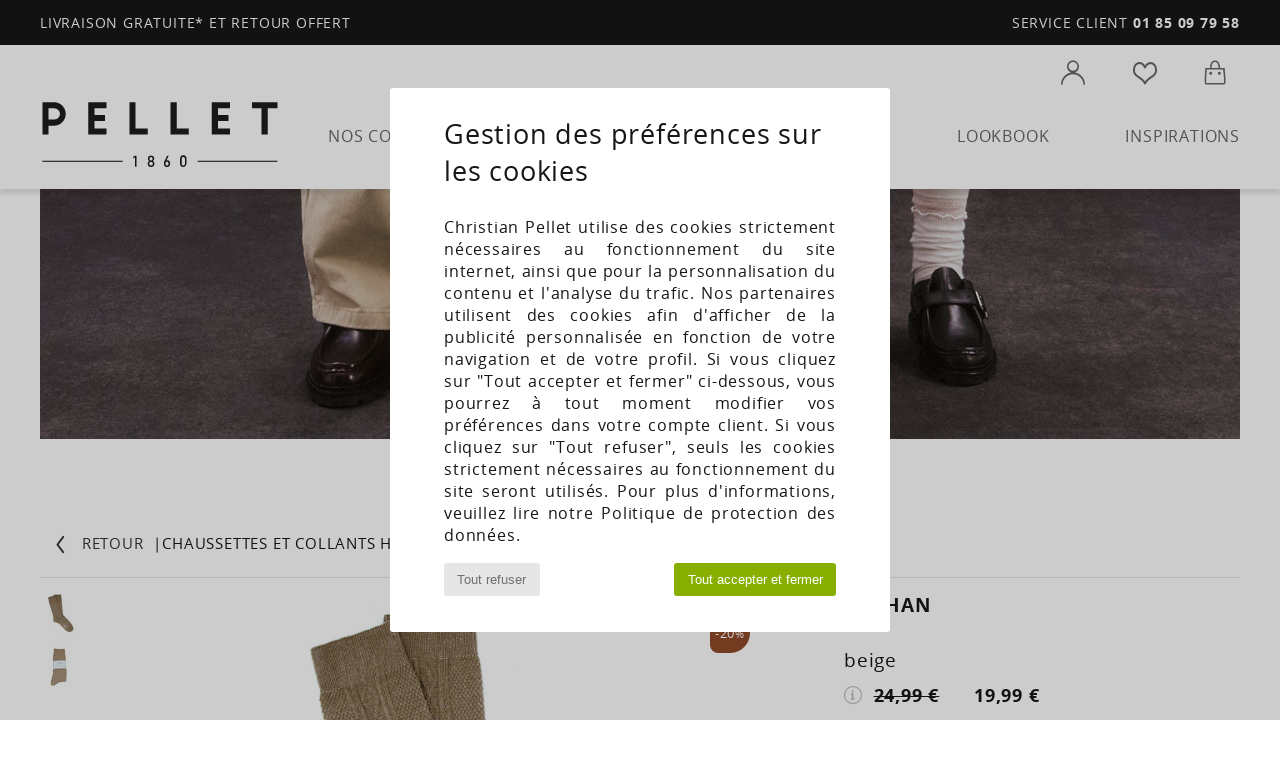

--- FILE ---
content_type: text/html; charset=UTF-8
request_url: https://www.christianpellet.com/Pellet-NATHAN-x24499279.php
body_size: 16118
content:

	<!DOCTYPE html>
		<html>
		<head>
			<meta charset="utf-8" />
			<meta name="viewport" content="width=device-width, initial-scale=1.0, minimum-scale=1.0, maximum-scale=1.0, user-scalable=no">
			<meta name="msapplication-navbutton-color" content="#000" />
			<meta http-equiv="Content-Type" content="text/html; charset=utf-8" /><meta name="robots" content="noodp" /><link rel="alternate" media="only screen and (max-width: 640px)" href="https://www.christianpellet.com/mobile/Pellet-NATHAN-x24499279.php" /><link rel="alternate" media="handheld" href="https://www.christianpellet.com/mobile/Pellet-NATHAN-x24499279.php" /><link rel="image_src" href="https://photos6.spartoo.com/photos/244/24499279/24499279_1200_A.jpg" /><title>Pellet NATHAN beige - Livraison Gratuite | Christian Pellet ! - Accessoires Chaussettes Homme 19,99 €</title>
				<meta name="description" content="COLLECTION CAPSULE ROYALTIES PARIS X PELLET
Ensemble, les deux marques françaises ont créé deux modèles de chaussettes qui modernisent vos classiques : Nathan et Axel. Plus qu’un accessoire, la chaussette devient un nouvel indispensable pour parfaire un look en s’accordant à vos souliers. Comme un pull irlandais, le tricot de la chaussette Nathan, dit point d’Aran, doit son origine aux îles du même nom. La richesse des points et des motifs utilisés ici font écho aux histoires de clans, d'identités et au labeur des hommes.

 - NATHAN - beige Homme 19,99 € - Christian Pellet" />
				<link rel="canonical" href="https://www.christianpellet.com/Pellet-NATHAN-x24499279.php" />
			<meta name="keywords" content="christian pellet, christianpellet.com, NATHAN, Pellet, chaussettes, homme, beige" />
			<meta property="fb:app_id"		content="290230251092533" />
			<meta property="fb:admins"		content="100003390191284" />
			<meta property="og:locale"		content="fr_FR" />
			<meta property="og:type"		content="spartoo_com:article" />
			<meta property="og:url"			content="https://www.christianpellet.com/Pellet-NATHAN-x24499279.php" />
			<meta property="og:title"		content="Pellet - NATHAN" />
			<meta property="og:image"		content="https://photos6.spartoo.com/photos/244/24499279/24499279_350_A.jpg" />
			<meta property="og:description"	content="COLLECTION CAPSULE ROYALTIES PARIS X PELLET
<br>Ensemble, les deux marques françaises ont créé deux modèles de chaussettes qui modernisent vos classiques : Nathan et Axel. Plus qu’un accessoire, la chaussette devient un nouvel indispensable pour parfaire un look en s’accordant à vos souliers. Comme un pull irlandais, le tricot de la chaussette Nathan, dit point d’Aran, doit son origine aux îles du même nom. La richesse des points et des motifs utilisés ici font écho aux histoires de clans, d'identités et au labeur des hommes.

 - Couleur : beige - Accessoires Homme 19,99 €" />
		<link rel="stylesheet" href="https://img.christianpellet.com/css/styles_desktop_CP-20260119.css" media="all" />
		<script type="text/javascript" nonce="9769ba96f2fd5331dd2a7423bd8fd75e">
			window.onerror = function (msg, err_url, line, column, error) {

				if(msg == "ResizeObserver loop limit exceeded" ||
					msg == "ResizeObserver loop completed with undelivered notifications.") {
					return;
				}

				let details = "";
				if(typeof error != "undefined" && error !== null) {
					if(typeof error.stack == "string") {
						details = error.stack;
					} else if(typeof error.toString == "function") {
						details = error.toString();
					}
				}

				var source_code = document.documentElement.innerHTML.split("\n");
				source_code.splice(line + 0, source_code.length - (line + 0));
				source_code.splice(0, line - 0);

				var post_data = "action=insert&msg=" + encodeURIComponent(msg)
					+ "&err_url=" + encodeURIComponent(err_url)
					+ "&line=" + encodeURIComponent(line)
					+ "&column=" + encodeURIComponent(column)
					+ "&error=" + encodeURIComponent(details)
					+ "&browser=" + encodeURIComponent(navigator.userAgent)
					+ "&source_code=" + encodeURIComponent(source_code.join("\n"));

				var XhrObj = new XMLHttpRequest();

				XhrObj.open("GET", "/ajax/save_javascript_error.php" + "?" + post_data);

				XhrObj.send(null);
			};
		</script>
	<script type="text/javascript" crossorigin="anonymous" src="https://img.christianpellet.com/js/min/js_desktop_fr_CP.min-20260119.js"></script>
	<script type="text/javascript" crossorigin="anonymous" src="https://img.christianpellet.com/js/min/js_async_fr_CP.min-20260119.js" async defer ></script>
	<script type="text/javascript" crossorigin="anonymous" src="https://img.christianpellet.com/js/libext/jquery/jquery.produits.js"></script><meta name="theme-color" content="#000" /><script type="text/javascript">
			var size_selected = false;
			function sessionCustomer(id){
				var sessionId = parseInt(id);
				return sessionId;
			}
			var sessionId = parseInt(0)</script>
</head>

<body>
	<script type="text/javascript">
		$(function(){
			update_product_size_selected();
			referer_js=0;
			$('#prodcard_return').show();
			$('#prodcard_return').removeAttr('disabled');
		});
	</script><div id="maskBlack" onclick="hide(document.getElementById('maskBlack'));hide(document.getElementById('size_grid'));return false;"></div>
			<script>
				/**
				 * Fonction qui détermine si on met les cookies selon le choix du visiteur + gestion gtag
				 * @param  bool $allow_cookies Choix du visiteur du l'acceptation des cookies (1 ou 0)
				 */
				function verifCookies(allow_cookies){

					if(typeof gtag != "undefined") {
						if(allow_cookies == 1) {
							gtag("consent", "update", {
								"ad_storage": "granted",
								"analytics_storage": "granted",
								"ad_user_data": "granted",
								"ad_personalization": "granted"
							});
						} else {
							gtag("consent", "update", {
								"ad_storage": "denied",
								"analytics_storage": "denied",
								"ad_user_data": "denied",
								"ad_personalization": "denied"
							});
						}
					}

					if(allow_cookies == 1) {
						window.uetq = window.uetq || [];
						window.uetq.push("consent", "update", {"ad_storage": "granted"});
					} else {
						window.uetq = window.uetq || [];
						window.uetq.push("consent", "update", {"ad_storage": "denied"});
					}

					// #1208822 - Activation des tags
					if(allow_cookies == 1 && typeof load_tag === "function") {
						load_tag();
						setTimeout(unload_tag, SP.tags.timeout);
					}

					if($.ajax) {
						$.ajax({
							type: "GET",
							url: "../ajax/allow_cookies.php",
							data: "allow_cookies=" + allow_cookies
						}).done(function(result) {
							$(".cookies_info").hide();
						});
					} else {
						$(".cookies_info").hide();
					}
				}
			</script>


			<div class="cookies_info">
				<div class="cookies_info-pop">
					<div class="cookies_info-pop-title">Gestion des préférences sur les cookies</div>
					<div class="cookies_info-pop-text">Christian Pellet utilise des cookies strictement nécessaires au fonctionnement du site internet, ainsi que pour la personnalisation du contenu et l'analyse du trafic. Nos partenaires utilisent des cookies afin d'afficher de la publicité personnalisée en fonction de votre navigation et de votre profil. Si vous cliquez sur "Tout accepter et fermer" ci-dessous, vous pourrez à tout moment modifier vos préférences dans votre compte client. Si vous cliquez sur "Tout refuser", seuls les cookies strictement nécessaires au fonctionnement du site seront utilisés. Pour plus d'informations, veuillez lire notre <a href="https://www.spartoo.com/cnil.php">Politique de protection des données</a>.</div>
					<div class="cookies_info-pop-buttons">
						<button class="cookies_info-pop-buttons-refuse" onclick="javascript:verifCookies(0);">Tout refuser</button>
						<button class="cookies_info-pop-buttons-accept" onclick="javascript:verifCookies(1);">Tout accepter et fermer</button>
					</div>
				</div>
			</div>
		<div class="topBar">
			<div class="topBar-infos">
				<div>Livraison gratuite* et Retour offert</div>
				<div><a href="contact.php" >Service client <b>01 85 09 79 58</b></a></div>
			</div>
		</div>
		<div id="header">
			<div class="header-options">

				<div class="header-content-right">
				<div class="header-options-links">
					<div class="header-options-account"><a href="https://www.christianpellet.com/compte.php" ><i class="icon-persoCompte "></i><span>Mon compte</span></a></div><div class="header-options-whislist"><a href="https://www.christianpellet.com/wishList_sp.php">
							<i class="icon-coeur"></i>
							<span>Mes Préférés</span>
						</a>
					</div>
					<div class="header-options-cart">
						<a href="https://www.christianpellet.com/panier.php" class="normal" ><i class="icon-panier"></i><span>Mon panier</span></a><div id="topPanier" style="display:none;position:absolute;">Panier Include</div>
					</div>
				</div><div class="header-options-logo">
					<a href="/" ><img src="https://img.christianpellet.com/images/logo.svg" alt="Christianpellet.com, chaussures femme, homme et enfant" /></a>
				</div>
				<div class="header-mini-menu">
							<div class="onglet">
								<a href="Pellet-b1526.php">Nos collections</a>
								<div class="smenu">
									<div class="smenucolonne">
										<ul>
											<li><a href="Pellet-b1526-homme.php"><h3>Homme</h3></a></li>
											<li><a href="Derbies-et-Richelieu-Pellet-homme-st10156-o1526-0.php" >Derbies & Richelieu</a></li>
											<li><a href="Mocassins-et-Chaussures-bateau-Pellet-homme-st10129-o1526-0.php" >Mocassins & Chaussures bateau</a></li>
											<li><a href="Bottine-Pellet-homme-st10127-o1526-0.php" >Bottines / Boots</a></li>
											<li><a href="Basket-Pellet-homme-st10157-o1526-0.php" >Baskets mode</a></li>
											<li><a href="Pellet-b1526-homme.php#gender=H&style=10148|10139" >Sandales / mules</a></li>
											<li><a href="Espadrilles-Pellet-homme-st10135-o1526-0.php" >Espadrilles</a></li>
										</ul>
										<ul>
											<li><a href="Pellet-b1526-femme.php"><h3>Femme</h3></a></li>
											<li><a href="Derbies-et-Richelieu-Pellet-femme-st10156-o1526-0.php" >Derbies & Richelieu</a></li>
											<li><a href="Bottine-Pellet-femme-st10127-o1526-0.php" >Bottines / Boots</a></li>
											<li><a href="Mocassins-et-Chaussures-bateau-Pellet-femme-st10129-o1526-0.php" >Mocassins & Chaussures bateau</a></li>
											<li></li>
											<li><br><b><a href="Pellet-b1526.php" >tous nos produits</a></b></li>
											<!-- <li><b><a href="selection-operation-12311.php#universe=12311&classement=NEW_PRODUCTS" >Nouvelle Collection</a></b></li> -->
											<li></li>
											<!-- <li><b><a href="chaussures-nouvelle-collection.php" >NOUVEAUTÉS</a></b></li> -->
										</ul>

											<a class="ct_img_menu" href="/selection-operation-12311.php#universe=12311&classement=NEW_PRODUCTS">
												<div>Nouveautés collection Automne/Hiver 2025</div>
												<img src="https://img.christianpellet.com/images/img_menu.jpg" >
											</a>

									</div>
								</div>
							</div>
							<div class="onglet">
									<a href="about.php">Notre histoire</a>
								</div>
								<div class="onglet">
									<a href="operation-Led-x-Pellet.php">Nos collabs</a>
									<div class="smenu">
										<div class="smenucollab">
											<div>
												<a href="operation-BlueGarage-x-Pellet.php">
												<img src="https://img.christianpellet.com/images/bleu_garage.jpg">
												<span>BLUE GARAGE X PELLET</span>
												</a>
											</div>
											<div>
												<a href="operation-Royaltiesxpellet.php">
												<img src="https://img.christianpellet.com/images/royalties.jpg">
												<span>ROYALTIES X PELLET</span>
												</a>
											</div>
											<div>
												<a href="operation-Led-x-Pellet.php">
												<img src="https://img.christianpellet.com/images/le_d.jpg">
												<span>LE D. X PELLET</span>
												</a>
											</div>
											<div>
												<a href="operation-Le-Colonel-x-Pellet.php">
												<img src="https://img.christianpellet.com/images/colonel.jpg">
												<span>LE COLONEL X PELLET</span>
												</a>
											</div>
											<div>
												<a href="operation-Pablo-x-Pellet.php">
												<img src="https://img.christianpellet.com/images/pablo.jpg">
												<span>PABLO X PELLET</span>
												</a>
											</div>
										</div><!-- FIN .smenucollab -->
									</div>
								</div>
								<div class="onglet">
									<a href="lookbook.php">LookBook</a>
								</div>
								<div class="onglet">
									<a href="my.php">inspirations</a>
								</div>
					</div><!-- FIN header-mini-menu -->
			</div>
			</div>
		</div>
		<div id="parent">
			<div style="background:url(https://img.christianpellet.com/images//universe/sban-1526---20251215.jpg) center top no-repeat;height:250px;display:flex;font-size:2.5rem;background-color:#fff;align-items:center;"></div>
<div id="contenu"><div id="droite">
			<script>
				const current_product_id = 24499279
			</script>
		
			<div id="prodcard2" itemscope itemtype="https://schema.org/Product">
				<div>
					<div id="filArianeProdcard" class="filArianeProdcard">
						<a
							id="prodcard_return"
							disabled="disabled" href="#"
							onclick="return goLastPageFromProdCard('/Pellet-b1526.php');"
						>
							<i class="icon-flecheGauche"></i>Retour&nbsp;
						</a>
		 | <a href="Chaussettes-et-collants-homme-st-10158-11862-0.php">Chaussettes et collants Homme</a>  <i class="icon-flecheDroite"></i> <a href="Chaussettes-homme-sty-10158-10087-0.php">Chaussettes Homme</a>  <i class="icon-flecheDroite"></i> <a href="Chaussettes-homme-sty10087-o1526-0.php">Chaussettes Pellet</a><script type="application/ld+json">
		{
		  "@context": "https://schema.org",
		  "@type": "BreadcrumbList",
			"itemListElement": [
		  {
					"@type": "ListItem",
					"position":1,
					"item":{
						"@id":"https://www.christianpellet.com/Chaussettes-et-collants-homme-st-10158-11862-0.php",
						"name":"Chaussettes et collants Homme"
					}
				},{
					"@type": "ListItem",
					"position":2,
					"item":{
						"@id":"https://www.christianpellet.com/Chaussettes-homme-sty-10158-10087-0.php",
						"name":"Chaussettes Homme"
					}
				},{
					"@type": "ListItem",
					"position":3,
					"item":{
						"@id":"https://www.christianpellet.com/Chaussettes-homme-sty10087-o1526-0.php",
						"name":"Chaussettes Pellet"
					}
				},{
					"@type": "ListItem",
					"position":4,
					"item":{
						"@id":"https://www.christianpellet.com/Pellet-NATHAN-x24499279.php",
						"name":"NATHAN",
							"image":"https://photos6.spartoo.com/photos/244/24499279/24499279_350_A.jpg"
					}
				} ]
				} </script></div><script type="text/javascript">
			function change_pts_fid(p_price)
			{
				var pts = Math.round(p_price*200/100);
				$(".pts_fid_product").html(pts);
				$(".pts_fid_spartoome_product").html(Math.round(p_price * 600/100));
			}</script><span style="display:none" class="price">19.99</span>
				<!-- PRODCARD start -->
				<script type="text/Javascript">
					$(function() {
						sendEventTracker( "Consultation_produit", "marketplace", "", undefined, true, undefined, 100);
					});
				</script>
				<div class="productView"><a href="javascript:;" data-letter="A" onmouseover="replaceImage('A',1,1,0);"><img id="productImageThumb_A" class="thumbnail" src="https://photos6.spartoo.com/photos/244/24499279/24499279_40_A.jpg" alt="Accessoires Homme Chaussettes Pellet NATHAN beige" style=""/></a><a href="javascript:;" data-letter="B" onmouseover="replaceImage('B',1,1,0);"><img id="productImageThumb_B" class="thumbnail" src="https://photos6.spartoo.com/photos/244/24499279/24499279_40_B.jpg" alt="Accessoires Homme Chaussettes Pellet NATHAN beige" style=""/></a>
				</div><div class="productBigView">
					<span id="product_vignette"><span class="dis_infoDiscountType">Bons plans</span></span><input type="hidden" id="vignette_marketplace" value="&quot;\n\t\t\t\t\t&lt;span class=\&quot;dis_infoType\&quot;&gt;Produit partenaire&lt;\/span&gt;\n\t\t&quot;" />
					<div class="dis_content_vignette_discount" >
						<div class="vignette_discount_rounded">
							-<span id="products_displayed_rate">20</span><sup>%</sup>
						</div>
					</div>
				<input type="hidden" id="product_photo_url_base" value="https://photos6.spartoo.com/photos/244/24499279/24499279_1200_[LETTER].jpg" />
				<div>
					<div>
						<img
							src="https://photos6.spartoo.com/photos/244/24499279/Pellet-NATHAN-24499279_1200_A.jpg"
							class="thumb120 photo product_zoom"
							id="productImage"
							itemprop="image"
							style="width:500px;"
							alt="Accessoires Homme Chaussettes Pellet NATHAN beige"
							onclick="product_zoom();"
						/>
					</div>
				</div>

				<div class="ref_produit">
					<div>
						<b>Réf produit:</b> <span id="products_image_refspartoo">24499279</span>
					</div>
						
				</div><div id="other_color_prodcard"></div><div style="text-align:left;width:100%;margin:1rem;font-weight: 700;font-size: 1.5rem;border-top: 1px solid #e6e6e6;">#PELLET</div>
				<div id="products_pictures_complementaires" style="width:100%;margin:auto;overflow:hidden;position:relative;"class="carousel_container">
					<div id="sliderList" class="carousel_slider" style="display:flex;"><div class="listImageSmallComplementary">
				<img src="https://img.christianpellet.com/images/synchro/products_external_pictures/4601_pic_comp_pid_24499279_500.jpg">
				<br/>
				<a href="https://www.instagram.com/lepetitfrenchi/" target="_blank">
					@lepetitfrenchi
				</a>
			</div><div class="listImageSmallComplementary">
				<img src="https://img.christianpellet.com/images/synchro/products_external_pictures/4602_pic_comp_pid_24499279_500.jpg">
				<br/>
				<a href="https://www.instagram.com/lepetitfrenchi/" target="_blank">
					@lepetitfrenchi
				</a>
			</div>	</div>
					<i class="icon-flecheDroite photoNext" style="position:absolute;right:0;top:40%;background-color:rgba(255,255,255,0.75);font-size:2.5em;cursor:pointer;"></i>
					<i class="icon-flecheGauche photoPrev" style="position:absolute;left:0;top:40%;background-color:rgba(255,255,255,0.75);font-size:2.5em;cursor:pointer;"></i>
				</div>
				<script>
				$(document).ready(function(){
					var nbSlides = $("#sliderList div").length;
					var slideWidth = $("#sliderList div").width();
					var slideXpos = 0;
					var clientXstart = 0;
					var clientXend = 0;
					var clientX = 0;
					var sliderPos = 0;
					var slideMove = 0;
					var containerW = $("#products_pictures_complementaires").width();
					var totalSlidesW = slideWidth * nbSlides;

					if(containerW < totalSlidesW) {
						var func = function(event) {
							$("#sliderList > div:first-of-type").appendTo("#sliderList");
							$("#sliderList").css({"transform" : "translateX(0)","transition":"none"});
							document.getElementById("sliderList").removeEventListener("transitionend",func);
						};
						var func2 = function(event) {
							$("#sliderList").css({"transform" : "translateX(0px)","transition":"all 0.5s"});
							document.getElementById("sliderList").removeEventListener("transitionend",func2);
						};

						function slide_move_next(){
							slideWidth = $("#sliderList div").width();
							$("#sliderList").css({"transform" : "translateX(-"+slideWidth+"px)","transition":"all 0.5s"});
							document.getElementById("sliderList").addEventListener("transitionend",func,false);
						}
						function slide_move_prev(){
							slideWidth = $("#sliderList div").width();
							$("#sliderList > div:last-of-type").prependTo("#sliderList");
							$("#sliderList").css({"transform" : "translateX(-"+slideWidth+"px)","transition":"all 0s"});
							var popo = parseInt($("#sliderList").css("transform").split(",")[5]);
							if(popo == 0) {
								$("#sliderList").css("transition","all 0.5s");
								func2();
							}
						}
						$(".photoNext").on("click",function(){
							slide_move_next();
						});
						$(".photoPrev").on("click",function(){
							slide_move_prev();
						});

						function slide_move(slideX){
							document.getElementById("sliderList").removeEventListener("transitionend",slide_move);
							$("#sliderList").css({"transform" : "translateX(-"+slideX+"px)","transition":"all 1s"});
						}
						// TOUCH START
						$("#products_pictures_complementaires").on("touchstart",function(e){
							if(e.originalEvent && e.originalEvent.touches && e.originalEvent.touches.length > 1) {
								slideWidth = $("#sliderList div").width();
								clientXstart = e.originalEvent.touches[0].clientX;
								sliderPos = document.getElementById("sliderList").getBoundingClientRect().left;
								$("#sliderList > div:last-of-type").prependTo("#sliderList");
								$("#sliderList > div:first-of-type").appendTo("#sliderList");
							}
						});
						// TOUCH MOVE
						$("#products_pictures_complementaires").on("touchmove",function(e){
							if(e.originalEvent && e.originalEvent.touches && e.originalEvent.touches.length > 1) {
								clientX = e.originalEvent.touches[0].clientX;
								clientXend = e.originalEvent.touches[0].clientX;
								$("#sliderList").css({"transform" : "translateX("+slideMove+"px)","transition":"none"});
							}
						});
						// TOUCH END
						$("#products_pictures_complementaires").on("touchend",function(){
							if(Math.abs(clientXend) < clientXstart) {
								slide_move_next();
							} else {
								slide_move_prev();
							}
						});
						// SLIDE AUTO
						let wait4theClick;
						let automatic;
						function slideAuto() {
							clearInterval(wait4theClick);
							wait4theClick = null;
							if(!automatic) {
								automatic = setInterval(slide_move_next, 5000);
							}
						}
						wait4theClick = setInterval(slideAuto,5000)
						$("#products_pictures_complementaires").on("click", function(){
							clearInterval(automatic);
							automatic = null;
							if(!wait4theClick){
								wait4theClick = setInterval(slideAuto,5000);
							}
						});

					} else {
						if(nbSlides < 3) {
							$(".photoNext").hide();
							$(".photoPrev").hide();
						}
					}
				});

				</script>
				</div><div class="prodcardBase">
					<div itemprop="brand" content="Pellet">
						<div class="productNameColor">			<span itemprop="name" ><h1 class="seo_hn_tag">NATHAN</h1></span><br />				<span itemprop="color">beige</span>
						</div>
					</div>
					<div class="productPrice" itemprop="offers" itemscope="" itemtype="https://schema.org/Offer">
						<meta content="EUR" itemprop="priceCurrency" />
						<link href="https://schema.org/InStock" itemprop="availability" />
						<span class="display_price_by_size_id" id="display_price_size_id232" style="display:inline">
					<span class="product_price_div">
						
								<div class="icon_info_price" onclick="priceInfo()">
									<i id="icon_info_price" class="icon-info prodcard_helpbox" onclick="prodcard_display_helpbox(event)"></i>
									<div class="info_price_helpbox">Prix conseillé par la marque<br /><span style="cursor:pointer;text-decoration:underline;">en savoir plus <i class="icon-flecheDroite"></i></span></div>
								</div>
							
						<span class="product_price_span">
							<s>24,99 €</s> &nbsp;&nbsp;&nbsp;&nbsp; <span itemprop="price" content="19.99">19,99 €</span>
						</span>
					</span><span class="dis_infoDiscountType">Bons plans</span></span><input id="fmip" type="hidden" value="0">
						<span id="product_price_original" style="display: none;"><s>24,99 €</s> &nbsp;&nbsp;&nbsp;&nbsp; <span >19,99 €</span>
								<div class="icon_info_price" onclick="priceInfo()">
									<i id="icon_info_price" class="icon-info prodcard_helpbox" onclick="prodcard_display_helpbox(event)"></i>
									<div class="info_price_helpbox">Prix conseillé par la marque<br /><span style="cursor:pointer;text-decoration:underline;">en savoir plus <i class="icon-flecheDroite"></i></span></div>
								</div>
							</span>
					</div>
				<form name="cart_quantity" id="form_add_to_cart" method="post" action="panier.php?products_id=24499279&action=add_product" class="mac">
					<div>
			
			<div class="sizeList_container">
				<div class="sizeList_title">Taille</div>
				<div class="sizeList_selected disabled" >
					<div>
										<div class="size_name">Unique</div>
										<div class="size_infos">
											<span></span>
											<span> En stock</span>
										</div>
							</div>
					<i class="icon-flecheBas"></i>
				</div>
				
					<ul class="sizeList" id="display_size_id">
						
									<li data-orderby="1" class="selected" onclick="select_size(this, 1);">
										<input
											type="radio" name="size"
											value="232"
											checked
										 />
										 
										<div class="size_name">Unique</div>
										<div class="size_infos">
											<span></span>
											<span> En stock</span>
										</div>
							
									</li>
							
					</ul>
			</div>
		
						<input type="hidden" id="product_info_232" value="{&quot;pid&quot;:&quot;24499279&quot;,&quot;pho&quot;:&quot;https:\/\/photos6.spartoo.com\/photos\/244\/24499279\/24499279_500_[LETTER].jpg&quot;,&quot;pdw&quot;:&quot;7&quot;,&quot;mkp&quot;:0,&quot;mko&quot;:null,&quot;mkomip&quot;:&quot;0&quot;,&quot;rwi&quot;:null,&quot;rwimip&quot;:null,&quot;mfs&quot;:&quot;1&quot;,&quot;mfs_mip&quot;:&quot;1&quot;,&quot;rep&quot;:&quot;1&quot;,&quot;rep_mip&quot;:&quot;1&quot;,&quot;nmk&quot;:&quot;0&quot;,&quot;dispo_store&quot;:0,&quot;store_only&quot;:&quot;0&quot;,&quot;has_echantillon&quot;:false,&quot;pdp&quot;:{&quot;b&quot;:&quot;19.99&quot;,&quot;r&quot;:&quot;0.00&quot;,&quot;rx&quot;:&quot;0.00&quot;,&quot;rsmip&quot;:&quot;0.00&quot;,&quot;spmip&quot;:&quot;0.00&quot;,&quot;drmip&quot;:&quot;0&quot;,&quot;f&quot;:&quot;24.99&quot;,&quot;ff&quot;:&quot;24,99 \u20ac&quot;,&quot;p&quot;:&quot;&lt;s&gt;24,99 \u20ac&lt;\/s&gt; &amp;nbsp;&amp;nbsp;&amp;nbsp;&amp;nbsp; &lt;span &gt;19,99 \u20ac&lt;\/span&gt;&quot;,&quot;s&quot;:&quot;19,99 \u20ac&quot;,&quot;m&quot;:&quot;0,00 \u20ac&quot;,&quot;mx&quot;:&quot;0,00 \u20ac&quot;,&quot;d&quot;:&quot;20&quot;,&quot;pr&quot;:&quot;24.99&quot;,&quot;dr&quot;:&quot;20&quot;}}" />
						<input type="hidden" id="pinfo_24499279" value="{&quot;siz&quot;:&quot;232&quot;,&quot;pho&quot;:&quot;https:\/\/photos6.spartoo.com\/photos\/244\/24499279\/24499279_[SIZE]_[LETTER].jpg&quot;,&quot;phz&quot;:&quot;https:\/\/photos6.christianpellet.com\/photos\/244\/24499279\/24499279_[SIZE]_[LETTER].jpg&quot;,&quot;photo_size&quot;:500,&quot;vig&quot;:&quot;&quot;,&quot;pub&quot;:&quot;&quot;,&quot;dsc&quot;:&quot;COLLECTION CAPSULE ROYALTIES PARIS X PELLET\n&lt;br&gt;Ensemble, les deux marques fran\u00e7aises ont cr\u00e9\u00e9 deux mod\u00e8les de chaussettes qui modernisent vos classiques : Nathan et Axel. Plus qu\u2019un accessoire, la chaussette devient un nouvel indispensable pour parfaire un look en s\u2019accordant \u00e0 vos souliers. Comme un pull irlandais, le tricot de la chaussette Nathan, dit \&quot;point d\u2019Aran\&quot;, doit son origine aux \u00eeles du m\u00eame nom. La richesse des points et des motifs utilis\u00e9s ici font \u00e9cho aux histoires de clans, d&#039;identit\u00e9s et au labeur des hommes.\n\n&quot;,&quot;cmp&quot;:&quot;&quot;,&quot;dim&quot;:&quot;&quot;,&quot;ptr&quot;:&quot;&lt;b&gt;Conseil : &lt;\/b&gt;Prenez votre pointure habituelle&quot;,&quot;org&quot;:&quot;&quot;,&quot;pls&quot;:&quot;&lt;li&gt;Hauteur : 25 cm&lt;\/li&gt;\n&lt;li&gt;Remaillage fin et solide&lt;\/li&gt;\n&lt;li&gt;Fabrication fran\u00e7aise&lt;\/li&gt;\n&lt;li&gt;70% Coton \/ 27% Polyamide \/ 2% Elasthanne \/ 1% Polyester&lt;\/li&gt;\n&lt;li&gt;Couleur : Sable&lt;\/li&gt;&quot;,&quot;pic&quot;:{&quot;info_picto&quot;:&quot;&quot;,&quot;info_plus_produit&quot;:[],&quot;info_plus_green&quot;:[],&quot;info_plus_country&quot;:[]},&quot;com&quot;:&quot;&quot;}" />		&nbsp;<input type="hidden" name="products_id" value="24499279" id="products_id"><input type="hidden" name="rw_id" value="1" id="marketplace_rw_id"><input type="hidden" name="current_price" value="19.99" id="current_price"><div class="pc_ligne_add_to_cart">
						<button type="submit" class="btn btn-noir addToCart" id="add_to_cart_submit" onClick=""><i class="icon-panier"></i>Ajouter au panier</button><i class="icon-coeur" id="add_to"></i></div>
					</div>
				</form>
					<script>
					var popup_alert = "Un problème est survenu";
					$(document).ready(function(){
						$("#add_to").on("click",function(event){
							var id = $("#products_id").val();
							update_popup_size();
							overlayShow(event,id);
						});
					});
					</script><span id="prodcard_freeshipping" style="display:none;"><i class="icon-valider"></i>Livraison gratuite et Retour offert</span>
					<span id="prodcard_mp_freeshipping" style="display:none;"><i class="icon-valider"></i>Livraison gratuite</span>
					<span id="prodcard_mp_freereturn" style="display:none;"><i class="icon-valider"></i>Retour offert</span>
					<span id="prodcard_mp_freeshippingreturn" style="display:none;"><i class="icon-valider"></i>Livraison gratuite et retour offert</span>
		<div><img src="https://img.christianpellet.com/images//flag_fr.png" width="15" alt="" /> Expédié depuis notre entrepôt français
		</div>
			<div id="productDescription">
				<div class="product_detailed_infos"><div>
					<div class="productDescriptionTitle"  onclick="onclick_productDescriptionTitle(this)">Description</div>
					<div>
						<span id="products_description" itemprop="description">COLLECTION CAPSULE ROYALTIES PARIS X PELLET
<br>Ensemble, les deux marques françaises ont créé deux modèles de chaussettes qui modernisent vos classiques : Nathan et Axel. Plus qu’un accessoire, la chaussette devient un nouvel indispensable pour parfaire un look en s’accordant à vos souliers. Comme un pull irlandais, le tricot de la chaussette Nathan, dit "point d’Aran", doit son origine aux îles du même nom. La richesse des points et des motifs utilisés ici font écho aux histoires de clans, d'identités et au labeur des hommes.

</span>
					</div>
				</div>
					<div id="products_info_plus_div" >
						<div class="productDescriptionTitle"  onclick="onclick_productDescriptionTitle(this)">Plus Produit</div>
						<div id="products_info_plus"><li>Hauteur : 25 cm</li>
<li>Remaillage fin et solide</li>
<li>Fabrication française</li>
<li>70% Coton / 27% Polyamide / 2% Elasthanne / 1% Polyester</li>
<li>Couleur : Sable</li><br></div>
					</div>
				</div>
			</div><div class="overlay_new" id="overlay_new" style="display:none;" onclick="event.preventDefault();overlayClose();">
				<div id="box_new" onclick="event.stopPropagation();">
				<div style="width:960px;transform:translateX(0); transition-duration: 600ms;">
					<div id="prodcardWhish">
						<span><a href="#" class="boxClose" onclick="event.preventDefault();overlayClose();"><i class="icon-annuler"></i></a></span><span><i class="icon-coeur"></i>&nbsp;Mes Préférés</span>
						<div id="overlayProductInfo">
							<div>
								<div class="wish_brandname">Pellet</div>
								<p class="wish_productname">NATHAN - beige</p>
								<img class="img_popup" id="img_popup_wishList" src="https://photos6.spartoo.com/photos/244/24499279/24499279_200_A.jpg" alt="" />
							</div>
							<div>
								<input type="hidden" id="products_id_wishList" value="24499279" />
								<div class="select-style">
									<select name="size" id="size_popup" onclick="var optionValue = $('#size_popup option:selected').val();if(optionValue !=''){$('#valid_bas_popup').css('display','block');$('#popup_alert').text(\{'');} else {$('#popup_alert').text('Vous devez sélectionner une taille').show();}" onchange="$('#products_id_wishList').val(get_product_id_from_size(this.value));$('#img_popup_wishList').attr('src',get_product_photo_url_from_size(this.value,'A','200'));$('#popup_alert').slideUp();">					<option value="">Votre taille</option>	<option value="232" selected="selected">Unique - En stock</option>		</select>
								</div>
							</div>
						</div>

						<p><i class="icon-aide"></i>&nbsp;Choisissez une taille avant d 'ajouter le produit à vos préférés</p>
						<div id="valid_bas_popup" class="button_popup_wishlist">
							<button type="submit" id="just-add" class="btn btn-noir" onclick="var size=$('#size_popup option:selected').val();var id = get_product_id_from_size(size);if( id!=0 ){var data = {key:id,size:size,where:'prodcard'};add_to_wishlist( data );}else {$('#popup_alert').text('Vous devez sélectionner une taille').show();}"><span><i class="icon-coeur"></i></span><p>Ajouter aux préférés</p></button>
							<button type="submit" id="add-see" style="display:none;" data-url="https://www.christianpellet.com/" class="btn btn-rouge " onclick="var url = $(this).attr('data-url')+URLRequest;document.location = url;">Voir mes préférés</button>
							<div id="popup_alert" style="display:none;"></div>
							<div id="popup_transmit" style="display:none;" onclick="event.preventDefault();$('#popup_transmit').slideUp();$('#box_new > div:first').css({ transform:'translateX(-50%)'});">Votre article a été ajouté aux préférés.<br />Pour retrouver d’une visite à l’autre vos préférés,<span id="link">identifiez-vous</span></a></div>
							<button type="submit" id="continue-shopping" class="btn btn-blanc" onclick="event.preventDefault();overlayClose();"><span><i class="icon-flecheGauche"></i></span><p>Continuer mes achats</p></button>
						</div>
					</div><div id="inscriptWhish">
						<span><a href="#" class="boxClose" onclick="event.preventDefault();overlayClose();"><i class="icon-annuler"></i></a></span><span></span>
						<div id="errorMessageOverlay"></div>
			<div id="loginFormDiv" class="contentGLogin">
			<div class="h2overlay">Connexion</div>
			<div class="loginContent">
			<form name="loginForm" action="/Pellet-NATHAN-x24499279.php?action=process" method="post" enctype="multipart/form-data"><div id="login2">
						<div class="line1">
							<div class="label">Adresse email </div>
							<input type="email" name="email_address" id="loginForm_emailAddress" placeholder="Adresse email " class="inputGrey" maxlength="128" />
						</div>
						<div class="line2">
							<div class="label">Mot de passe </div><input type="password" name="password" placeholder="Mot de passe " value="" class="inputGrey">
							<i class="password_eye cadenas" onclick="toggle_password(this.previousElementSibling,this)"></i></div>
						</div>
						<div class="loginValid">
							<button id="loginVal" type="submit" class="btn btn-small btn-vert">
								<i class="icon-valider"></i>s'identifier
							</button>
						</div>
				</form>
				<div class="passwdForget">
					<a href="password_forgotten.php">
						Vous avez oublié votre mot de passe ? Cliquez ici.
					</a>
				</div>
			</div><div class="loginBottom"></div>
			<div id="errorMessageOverlay"></div></div><div class="contentDLogin" id="newAccountForm">   <div class="h2overlay">Inscription</div>

				 <div class="loginContent">
				<form action="/Pellet-NATHAN-x24499279.php?action=processcreateaccount" onsubmit="return checkSecureLogin2();"
					method="post" name="create_account" >
					<div id="creaCompte2">
						<div class="line">
							<div class="label">
								<input type="hidden" name="action" value="processcreateaccount">Adresse email </div><input type="email" name="email_address_create_account" class="inputGrey"
									id="emailSecureLogin" placeholder="Adresse email " onkeyup="emailTyped=1;validTypeDelayed2();" onfocusout="verif_email_address_exist_ajax();checkMail();"
									maxlength="128" autocomplete="email" value="" />
							<img src="https://img.christianpellet.com/images/bluePoint.png" alt="" id="emailStateImage" class="bluePoint" />
							<div id="email_unavailable" style="display:none;" class="registration_error">Adresse e-mail non valable pour cette création de compte. Peut être avez vous déjà un compte pour cette adresse e-mail ?</div>
							<div id="email_invalid" style="display:none;" class="registration_error">Votre adresse email ne semble pas être correcte.</div>
							<div id="email_missing" style="display:none;" class="registration_error">Votre adresse email doit contenir un minimum de 6 caractères.</div>
						</div>
						<div id="createAccountBegining" style="display:block;margin:0;"></div><div id="creaCompteSuite" style="display:none" ><div class="line" id ="confirm_mail" style="display:none;">
				<div class="label">Confirmer adresse email</div>
				<input type="email" name="email_address_confirm" placeholder="Confirmer adresse email" id="confirmEmail" class="inputGrey" onkeyup="validTypeDelayed2();" maxlength="128" autocomplete="email">
				<img src="https://img.christianpellet.com/images/bluePoint.png" alt="" id="confirmEmailStateImage" class="bluePoint" />
				<div id="email2_invalid" style="display:none;" class="registration_error">Votre adresse email ne semble pas être correcte.</div>
			</div>
			<div class="line" id="check_mail" style="display:none">
				Êtes vous sur que votre adresse mail <u><span id="email_address_check"></span></u> est valide ?<br/>
				<button class="btn icon success"  onclick="check_mail_is_good();return false"><img src="https://imgext.spartoo.com/images/greenTrue.png"/></button>
				<button class="btn icon danger" onclick="check_mail_is_incorect();return false"><img src="https://imgext.spartoo.com/images/redCross.png" /></button>
			</div>
			<div class="line">
				<div class="label">
					Mot de passe 
				</div><input type="password" name="password_create_account" class="inputGrey" id="password1SecureLogin" placeholder="Mot de passe " onkeyup="password1Typed=1;validTypeDelayed2();update_password_strength('password1SecureLogin');" onfocus="$('#password_strength').slideDown('normal');update_password_strength('password1SecureLogin');" onblur="$('#password_strength').slideUp('normal');" maxlength="128" />	<i class="password_eye cadenas" onclick="toggle_password(this.previousElementSibling,this)"></i>
				<img src="https://img.christianpellet.com/images/bluePoint.png" alt="" id="password1StateImage" class="bluePoint" />
				<div id="password_too_short" style="display:none;" class="registration_error">
					Votre mot de passe doit contenir un minimum de 8 caractères et doit contenir au minimum : une lettre minuscule, une lettre majuscule et un chiffre ou un caractère spécial
				</div>
			</div>
			
			<div class="line">
				<div class="label">
					Confirmer mot de passe 
				</div>
				<input type="password" name="confirmation" placeholder="Confirmer mot de passe "
					value=""
					class="inputGrey"
					id="password2SecureLogin"
					onkeyup="password2Typed=1;isPassword2($('#password1SecureLogin').val(),this.value,document.getElementById('password2StateImage'));"
					maxlength="128"
				/>
				<i class="password_eye cadenas" onclick="toggle_password(this.previousElementSibling,this)"></i>
				<img src="https://img.christianpellet.com/images/bluePoint.png" alt="" id="password2StateImage" class="bluePoint" />
				<div id="password_different" style="display:none;" class="registration_error">Le mot de passe de confirmation doit être identique à votre mot de passe.</div>
				<div id="password_too_short2" style="display:none;" class="registration_error">
					Votre mot de passe doit contenir un minimum de 8 caractères et doit contenir au minimum : une lettre minuscule, une lettre majuscule et un chiffre ou un caractère spécial
				</div>
			</div><div class="line"><div class="label">Nom</div><input type="text" name="lastname"
						class="inputGrey"
						 id="lastnameSecureLogin" maxlength="35" autocomplete="family-name" onkeyup="lastnameTyped=1;isLastname(this.value,document.getElementById('lastnameStateImage'));" value="" placeholder="Nom"><img src="https://img.christianpellet.com/images/bluePoint.png" align="absmiddle" alt="" id="lastnameStateImage" class="bluePoint"  /><div id="lastname_missing" style="display:none;" class="registration_error">Votre nom doit contenir un minimum de 2 caractères.</div></div><div class="clr"></div><div class="line"><div class="label">Prénom</div><input type="text" name="firstname"
						class="inputGrey"
						 id="firstnameSecureLogin" maxlength="35" autocomplete="given-name" onkeyup="firstnameTyped=1;isFirstname(this.value,document.getElementById('firstnameStateImage'));" value="" placeholder="Prénom"><img src="https://img.christianpellet.com/images/bluePoint.png" align="absmiddle" alt="" id="firstnameStateImage" class="bluePoint"  /><div id="firstname_missing" style="display:none;" class="registration_error">Votre prénom doit contenir un minimum de 2 caractères.</div></div><div class="clr"></div><div class="line"><div class="label_dob">
						Date de naissance 
					</div><div style="position:relative;width: 60%;display: flex;justify-content: flex-start;align-items:center;"><select name="day" id="daySecureLogin" class="shortSelectCompte"  onchange="dobTyped=1;validTypeDelayed2();"><option value="0" SELECTED>--</option><option value="1">1</option><option value="2">2</option><option value="3">3</option><option value="4">4</option><option value="5">5</option><option value="6">6</option><option value="7">7</option><option value="8">8</option><option value="9">9</option><option value="10">10</option><option value="11">11</option><option value="12">12</option><option value="13">13</option><option value="14">14</option><option value="15">15</option><option value="16">16</option><option value="17">17</option><option value="18">18</option><option value="19">19</option><option value="20">20</option><option value="21">21</option><option value="22">22</option><option value="23">23</option><option value="24">24</option><option value="25">25</option><option value="26">26</option><option value="27">27</option><option value="28">28</option><option value="29">29</option><option value="30">30</option><option value="31">31</option></select><span class="slash"> / </span><select name="month" id="monthSecureLogin" class="shortSelectCompte" onchange="dobTyped=1;validTypeDelayed2();"><option value="0" SELECTED>--</option><option value="1">1</option><option value="2">2</option><option value="3">3</option><option value="4">4</option><option value="5">5</option><option value="6">6</option><option value="7">7</option><option value="8">8</option><option value="9">9</option><option value="10">10</option><option value="11">11</option><option value="12">12</option></select><span class="slash"> / </span><select name="year" id="yearSecureLogin" class="shortSelectCompte" onchange="dobTyped=1;isDobV2($('#daySecureLogin').val(), $('#monthSecureLogin').val(), $('#yearSecureLogin').val(), document.getElementById('dobStateImage'));"><option value="0" SELECTED>--</option><option value="2016">2016</option><option value="2015">2015</option><option value="2014">2014</option><option value="2013">2013</option><option value="2012">2012</option><option value="2011">2011</option><option value="2010">2010</option><option value="2009">2009</option><option value="2008">2008</option><option value="2007">2007</option><option value="2006">2006</option><option value="2005">2005</option><option value="2004">2004</option><option value="2003">2003</option><option value="2002">2002</option><option value="2001">2001</option><option value="2000">2000</option><option value="1999">1999</option><option value="1998">1998</option><option value="1997">1997</option><option value="1996">1996</option><option value="1995">1995</option><option value="1994">1994</option><option value="1993">1993</option><option value="1992">1992</option><option value="1991">1991</option><option value="1990">1990</option><option value="1989">1989</option><option value="1988">1988</option><option value="1987">1987</option><option value="1986">1986</option><option value="1985">1985</option><option value="1984">1984</option><option value="1983">1983</option><option value="1982">1982</option><option value="1981">1981</option><option value="1980">1980</option><option value="1979">1979</option><option value="1978">1978</option><option value="1977">1977</option><option value="1976">1976</option><option value="1975">1975</option><option value="1974">1974</option><option value="1973">1973</option><option value="1972">1972</option><option value="1971">1971</option><option value="1970">1970</option><option value="1969">1969</option><option value="1968">1968</option><option value="1967">1967</option><option value="1966">1966</option><option value="1965">1965</option><option value="1964">1964</option><option value="1963">1963</option><option value="1962">1962</option><option value="1961">1961</option><option value="1960">1960</option><option value="1959">1959</option><option value="1958">1958</option><option value="1957">1957</option><option value="1956">1956</option><option value="1955">1955</option><option value="1954">1954</option><option value="1953">1953</option><option value="1952">1952</option><option value="1951">1951</option><option value="1950">1950</option><option value="1949">1949</option><option value="1948">1948</option><option value="1947">1947</option><option value="1946">1946</option><option value="1945">1945</option><option value="1944">1944</option><option value="1943">1943</option><option value="1942">1942</option><option value="1941">1941</option><option value="1940">1940</option><option value="1939">1939</option><option value="1938">1938</option><option value="1937">1937</option><option value="1936">1936</option><option value="1935">1935</option><option value="1934">1934</option><option value="1933">1933</option><option value="1932">1932</option><option value="1931">1931</option><option value="1930">1930</option><option value="1929">1929</option><option value="1928">1928</option><option value="1927">1927</option></select></div><img src="https://img.christianpellet.com/images/bluePoint.png" align="absmiddle" alt="" id="dobStateImage" class="bluePoint"  /><div id="birthdate_missing" style="display:none;" class="registration_error">Date de naissance</div></div><div class="clr"></div><div class="line"><div class="label">
						  Genre  
						</div><div class="ct_gender"><div><span class="genderForm">Homme</span>&nbsp;<label class="toggle"><input type="radio" name="gender" value="m" id="genderHSecureLogin" onclick="genderTyped=1;isGenderValid($('#genderStateImage'));" /><span class="slider round"></span></label></div><div><span class="genderForm">Femme</span>&nbsp;<label class="toggle"><input type="radio" name="gender" value="f" id="genderFSecureLogin" onclick="genderTyped=1;isGenderValid($('#genderStateImage'));" /><span class="slider round"></span></label></div></div><img src="https://img.christianpellet.com/images/bluePoint.png" align="absmiddle" alt="" id="genderStateImage" class="bluePoint"  /><div id="gender_missing" style="display:none;" class="registration_error">Veuillez choisir votre genre.</div>
					</div><div class="clr"></div><div class="line"><div class="label">Téléphone</div><input type="tel" name="telephone"
						class="inputGrey"
						 id="phoneSecureLogin" maxlength="35" autocomplete="tel" onkeyup="phoneTyped=1;isPhone(this.value,document.getElementById('phoneStateImage'));" value="" placeholder="Téléphone"><img src="https://img.christianpellet.com/images/bluePoint.png" align="absmiddle" alt="" id="phoneStateImage" class="bluePoint"  /><div id="phone_missing" style="display:none;" class="registration_error">Votre numéro de téléphone doit contenir un minimum de 3 caractères.</div></div><div class="clr"></div><div class="line"><div class="label">Adresse </div><input type="text" name="street_address"
						class="inputGrey"
						 id="adressSecureLogin" maxlength="30" autocomplete="address-line1" onkeyup="adressTyped=1;isAdress(this.value,document.getElementById('adressStateImage'));" value="" placeholder="Adresse "><img src="https://img.christianpellet.com/images/bluePoint.png" align="absmiddle" alt="" id="adressStateImage" class="bluePoint"  /><div id="address_missing" style="display:none;" class="registration_error">Votre adresse doit contenir un minimum de 5 caractères.</div></div><div class="clr"></div><div class="line"><div class="label">Complément d'adresse  <span class="inputRequirement">Optionnel</span></div><input type="text" name="suburb"
						class="inputGrey"
						 id="suburbSecureLogin" maxlength="30" autocomplete="address-line2"  value="" placeholder="Complément d'adresse "></div><div class="clr"></div><div class="line"><div class="label">Code postal </div><input type="text" name="postcode"
						class="inputGrey"
						 id="postcodeSecureLogin" maxlength="15" autocomplete="postal-code" onkeyup="postcodeTyped=1;validTypeDelayed2();"  value="" placeholder="Code postal "><img src="https://img.christianpellet.com/images/bluePoint.png" align="absmiddle" alt="" id="postcodeStateImage" class="bluePoint"  /><div id="postal_code_missing" style="display:none;" class="registration_error">Votre code postal doit contenir un minimum de 0 caractères.</div></div><div class="clr"></div><div class="line"><div class="label">Ville</div><input type="text" name="city"
						class="inputGrey"
						 id="citySecureLogin" maxlength="35" autocomplete="address-level2" onkeyup="cityTyped=1;validTypeDelayed2();" value="" placeholder="Ville"><img src="https://img.christianpellet.com/images/bluePoint.png" align="absmiddle" alt="" id="cityStateImage" class="bluePoint"  /><div id="city_missing" style="display:none;" class="registration_error">Votre ville doit contenir un minimum de 2 caractères.</div></div><div class="clr"></div><div class="line"><div class="label">
								Pays  
							</div>
								<select name="country" id="countrySecureLogin" class="inputGrey"
			autocomplete="country-name" onchange="displayProvinces();countryTyped=1;validTypeDelayed2()"><option value="" SELECTED>Sélectionnez votre pays</option><option value="73">France</option><option disabled="disabled">------------</option><option value="21">Belgique</option></select>
								
								<img src="https://img.christianpellet.com/images/bluePoint.png" align="absmiddle" alt="" id="countryStateImage" class="bluePoint"  /><div id="country_missing" style="display:none;" class="registration_error">Veuillez choisir un pays à partir de la liste déroulante.</div>
							
						</div><div class="clr"></div>           <div style="display:none">
										<input type="hidden" name="province" value="" id="provinceSecureLogin" />
										<img src="https://img.christianpellet.com/images/bluePoint.png" align="absmiddle" alt="" id="provinceStateImage" class="bluePoint"  />
									</div><div class="line"><div class="label">Email de votre parrain <span class="inputRequirement">Optionnel</span></div><input type="email" name="email_parrain"
						class="inputGrey"
						maxlength="128" autocomplete="off"  value="" placeholder="Email de votre parrain"></div><div class="clr"></div>
							<div class="line2">
								<label>
									<input type="checkbox"  name="optin" value="1" /> <span>Je souhaite recevoir les bons plans des partenaires de Christian Pellet</span>
								<span class="inputRequirement">Optionnel</span>                  </label>
							</div>
							<div class="line2">
								<label>
									<input type="checkbox"  name="panel" value="1" /> Je souhaite participer aux enquêtes de Panel VP pour tenter de gagner un bon d'achat de 100€
								<span class="inputRequirement">Optionnel</span>                  </label>
							</div>
							<div class="line">
								<img src="https://img.christianpellet.com/images/arrowRight_grey.gif" alt="" /> <a class="bleu" href="cnil.php" target="_blank">Politique de protection des données</a>
							</div>
						</div>
					<div id="password_warning" style="display:none;"><span class="orange"><b>Le mot de passe doit contenir au moins 5 caractères</b></span><br /><br /></div></div>
				<div class="loginValid">
					<button type="submit" class="btn btn-small btn-noir" id="button_continue2" onclick="return checkSecureLoginAlert();" name="valider_creation_compte"><i class="icon-flecheDroite"></i>Continuer</button>
				</div>
				<div class="loginOffersInfo">En vous inscrivant vous bénéficierez de tous nos bons plans en exclusivité,</div>
				<div class="loginOffersInfo loginCharteLink">
					Et acceptez notre Polique de Protection des Données
					<div id="charte"><b>Données personnelles</b><br />
Les informations recueillies sont nécessaires à CHRISTIAN PELLET pour traiter votre demande. Elles sont enregistrées dans notre fichier clients. <br />
Conformément au règlement UE 2016/679, vous bénéficiez d’un droit d’accès, de rectification, d’interrogation et le cas échéant d’opposition aux données vous concernant, qui peut être exercé en vous adressant : <br/>
par courrier électronique : à dpo@christianpellet.com  <br/>
par courrier postal : à CHRISTIAN PELLET SA, 16 rue Henri Barbusse 38100 Grenoble-FRANCE <br/>
Vous pouvez également, pour des motifs légitimes, vous opposer au traitement des données vous concernant.<br/><br/>
CHRISTIAN PELLET  se réserve le droit de collecter des données personnelles relatives aux utilisateurs du site, notamment par le biais de « cookie » visé à l'article 8.<br/>
CHRISTIAN PELLET se réserve en outre le droit de céder commercialement les données qu'elle aura collecté sur son site si le Client a coché la mention « je souhaite recevoir les bons plans des partenaires de Christian Pellet ». Vous pouvez par la suite retirer votre consentement à tout moment en décochant cette même mention. Tout traitement fondé sur un consentement donné avant son retrait est licite. La société CHRISTIAN PELLET peut être alors amenée à céder les données à des sociétés étrangères. Elle s’engage à ne communiquer ces données qu’à des sociétés étrangères qui ont le même niveau de protection des données que la France et la Communauté Européenne.<br/>
Pour plus de détails, vous pouvez consulter la rubrique charte de confidentialité dans nos conditions générales de vente et la note intitulée « politique de protection des données ».</div>
				</div><div class="logWithSpartoo">Vous avez un compte Spartoo ? Connectez vous avec vos identifiants Spartoo</div>
			</div>
			</form>
			<div class="loginBottom"></div>
			<div id="errorMessageOverlay"></div>
		</div></div>		</div><!-- fin du div qui contient prodcardWhish et inscriptWhish -->
						</div><!-- fin box -->
					</div><!-- fin overlay --><script>
			var popup_alert = "Un problème est survenu";
			var URLRequest = "wishList_sp.php";
			$(document).ready( function(){

				$("#loginVal").on("click", function(event) {
					$.ajax({
						type: "POST",
						async: false,
						url: "secureloginoverlay.php?action=process",
						data: {	email_address: $("[name=email_address]").val(),
								password: $("[name=password]").val(),
								securezone_step: $("[name=securezone_step]").val()
							  }
					}).done( function(result) {
						if(result.indexOf("success_login") >= 0) {
							window.location.reload();
						}
						else {
							$("#errorMessageOverlay").html(result);
							$("#errorMessageOverlay #parent").css("width", "80%");
							$("#errorMessageOverlay #parent #contentBottom").css("width", "100%");
						}
					});

					event.preventDefault();
				});
			}
		);
		</script><input type="hidden" id="store_availability" value="" /><div id="store_availability_text" style="display:none"></div><div class="paymentsAndShippingslogos"></div>
		<div class="avisClient">
			<div class="productDescriptionTitle"  onclick="onclick_productDescriptionTitle(this)"><h2 class="seo_hn_tag">L'avis des clients</h2></div>
			<div class="comment"><div class="productName_noReview">Il n&#039;y a pas d&#039;avis disponible pour Pellet - NATHAN
			<div>
				<button class="btn btn-gris" onclick="location.href='/securelogin.php'">
					<i class="icon-modifier"></i>&nbsp; &nbsp;Connectez-vous pour ajouter un avis
				</button>
			</div>
		
				</div>
			</div>
			<script>
				function formulaire_clients(target) {
					var form = document.getElementById(target);
					var etat = form.style.display;
					if ( etat == "none" ) {
						form.style.display = "block";
					} else {
						form.style.display = "none";
					}
				}
				function etoiles(tg) {
					for( var i = 1; i <= 5; i++ ) {
						if ( i <= tg ) {
							document.getElementById(i).style.backgroundImage = "url(https://img.christianpellet.com/images/stars_ok.png)";
						} else {
							document.getElementById(i).style.backgroundImage = "";
						}
					}
					document.getElementById("nb_stars").value = tg;
				}
			</script>
		</div>
			</div>
			</div>
			</div>
		</div>
		<!-- PRODCARD end -->
		
			<div class="couleurs2">
				&nbsp;
			</div>
				<div class="dis_comp_bg" style="text-align:center;">
					<div class="prodcardOtherInfosTitle">
						Vous aimerez aussi
					</div>
			
			<script>
			var list_carrousels = new Array();
			var page_id=3;
			</script>
		
			<div class="home_carousel fewProducts 1">
				<div class="carousel"  id="carousel_1">
					
				<div>
			<a href="Pellet-AXEL-x24499280.php" class=" " onclick="EcrireCookie('productSource', 'recommendation_home'); log_recos(24499280,0,'','1'); sendEventTracker( 'Caroussels', 'default_category', 'default_label', 24499280, false, undefined, 100); " aria-label="Pellet AXEL">
				<picture>
					<source media="(max-width:699px)" class="lazy" srcset="https://img.christianpellet.com/images//trans.gif" data-original="https://photos6.spartoo.com/photos/244/24499280/24499280_150_A.jpg" />
					<source media="(min-width:700px)" class="lazy" srcset="https://img.christianpellet.com/images//trans.gif" data-original="https://photos6.spartoo.com/photos/244/24499280/24499280_350_A.jpg" />
					<img class="lazy " src="https://img.christianpellet.com/images//trans.gif" data-original="https://photos6.spartoo.com/photos/244/24499280/24499280_350_A.jpg" alt="Pellet AXEL" />
				</picture>
			</a>
		
						<a href="Pellet-AXEL-x24499280.php" onclick="EcrireCookie('productSource', 'recommendation_home'); log_recos(24499280,0,'','1'); sendEventTracker( 'Caroussels', 'default_category', 'default_label', 24499280, false, undefined, 100); " class="carousel_info brand">Pellet</a>
						<a href="Pellet-AXEL-x24499280.php" onclick="EcrireCookie('productSource', 'recommendation_home'); log_recos(24499280,0,'','1'); sendEventTracker( 'Caroussels', 'default_category', 'default_label', 24499280, false, undefined, 100); " class="carousel_info">AXEL</a>
						<a href="Pellet-AXEL-x24499280.php" onclick="EcrireCookie('productSource', 'recommendation_home'); log_recos(24499280,0,'','1'); sendEventTracker( 'Caroussels', 'default_category', 'default_label', 24499280, false, undefined, 100); " class="carousel_info prix"><s>24,99 €</s> &nbsp;&nbsp;&nbsp;&nbsp; <span >19,99 €</span></a>
				
				</div>
			
				</div>
				<i class="icon-flecheDroite suiv" onclick="goNext($(this));"></i>
				<i class="icon-flecheGauche preced" onclick="goBack($(this));"></i>
			</div>
		</div></div><!-- contenu end -->
				<div class="cust_bottom_link">
					<a href="Livraison gratuite et retour offert">
						<img class="lazy" src="https://img.christianpellet.com/images/trans.gif" data-original="https://img.christianpellet.com/includes/languages/french/images/" alt="Chaussures nouvelle collection" />
					</a>
				</div><div id="footerInfos"></div>
</div>

		<div class="services">
			<div><i class="icon-livraisonGratuite"></i>Livraison gratuite *</div>
			<div><i class="icon-retourGratuit"></i>Retour gratuit *</div>
			<div><i class="icon-validation-commande"></i>Paiement sécurisé</div>
			<div><i class="icon-whatsapp"></i>Service client</div>
		</div>
<div id="footer">
	<div class="footer-content">
		<div class="footer-links">
			<div class="footer-links-title">Nos modèles</div><a href="Derbies-et-Richelieu-Pellet-st10156-o1526.php" >
<i class="icon-derbies"></i>Derbies & Richelieu</a>
<a href="Bottine-Pellet-st10127-o1526.php" >
<i class="icon-boots"></i>Bottines / Boots</a>
<a href="Basket-Pellet-st10157-o1526.php" >
<i class="icon-sneakers"></i>Baskets mode</a>
<a href="Sandale-Pellet-st10148-o1526.php" >
<i class="icon-sandales"></i>Sandales et Nu-pieds</a>
<a href="Mule-Sabot-Pellet-st10139-o1526.php" >
<i class="icon-mules"></i>Mules / Sabots</a>
<a href="Espadrilles-Pellet-st10135-o1526.php" >
<i class="icon-espadrilles"></i>Espadrilles</a>
<a href="selection-operation-11071-marque1526.php" >
<i class="icon-livraisonGratuite"></i>Nos iconiques</a>
		</div>
		<div class="footer-links">
			<div class="footer-links-title">Christian Pellet</div>
			<a href="magasins.php">Magasins</a>
			<a href="about.php">Notre Histoire</a>
			<a href="magasins.php">Magasins</a>
			<a href="contact.php">Nous contacter</a>
			<!--	<a href="faq.php">FAQ</a> -->
			<a href="faq.php">Paiement</a>
			<a href="faq.php?livraison=1">Livraison</a>
			<a href="faq.php?retour=1">Retour</a>
			<a href="cgv.php">C.G.V</a>
		</div>
		<div class="footer-newsletter" id="newsletter_footer">
			<div class="footer-newsletter-title">Newsletter</div>
			<div class="footer-newsletter-inputs block_footer_txt">
				<input type="text" id="mail" name="email" value="Adresse email " onfocus="this.value='';this.style.color='#363636';" />
				<div onclick="javascript:sendData('newsletter_footer','null','newsletter_abonnement.php?display_text=1&amp;home_page=1&amp;email='+document.getElementById('mail').value, 'GET');return false;">Je m'inscris</div>
			</div>
		</div>
	</div>
</div>
<div class="footer-mentions"><a href="mentions_legales.php">Mentions Légales</a> - <a href="cnil.php">Politique de protection des données</a> &copy; Christian Pellet 2026</div><div id="liens_footer">
					<a class="link_footer" href="https://www.christianpellet.com/mobile/">Mobile</a>
					<span class="pipe_footer">|</span>
					<b><span class="link_footer">Classique</span></b>
				</div><script>
						window.uetq = window.uetq || [];
						window.uetq.push("consent", "default", {"ad_storage": "denied"});
					</script><script>
						function initMicrosoftUET(w, d, t = "script", r = "//bat.bing.com/bat.js", u = "uetq"){
							var f,n,i;
							w[u] = w[u]||[];
							f = function(){
								if (typeof UET !== "undefined") {
									var o = {
										ti: "5423535",
										enableAutoSpaTracking: true
									};
									o.q = w[u];
									w[u] = new UET(o);
									w[u].push("pageLoad");
								} else {
									console.error("UET is not defined. Ensure the Bing Ads script is loaded.");
								}
							}
							n = d.createElement(t);
							n.src = r;
							n.async = 1;
							n.onload = n.onreadystatechange = function(){
								var s = this.readyState;
								(s && s !== "loaded" && s !== "complete") || f();
								n.onload = n.onreadystatechange=null;
							};
							i = d.getElementsByTagName(t)[0];
							i.parentNode.insertBefore(n,i)
						};

						initMicrosoftUET(window, document);
					</script>
			<script nonce="9769ba96f2fd5331dd2a7423bd8fd75e">
			</script><div id="remonte-bt">
		<span><i class="icon-flecheHaut"></i></span>
		</div>
		<script>
		$(document).ready(
			function() {
				$('#remonte-bt').easyTop({"position_X":"right","position_Y":"middle","partage":""});

				/*-- JS POUR LES TEXTES CUSTOM --*/
				$("#footerInfos #new_custom").on("click","h2",
					function(event){
						event.preventDefault();
						var text_paragraphe = $(this).next();
						if (!text_paragraphe.hasClass("text_paragraphe")) {
							text_paragraphe = text_paragraphe.find(".text_paragraphe");
						}
						etat = text_paragraphe.css("display");
						if(etat=="none"){
							text_paragraphe.slideDown();
							$("> .icon-flecheDroite",this).css("transform","rotate(90deg)");
						}else{
							text_paragraphe.slideUp();
							$("> .icon-flecheDroite",this).css("transform","rotate(0deg)");
						}
					}
				);
				/* ---- */

			
			});
		</script>
	</body>
</html>

--- FILE ---
content_type: text/css
request_url: https://img.christianpellet.com/css/styles_desktop_CP-20260119.css
body_size: 97760
content:
@import url('https://fonts.googleapis.com/css2?family=Merriweather:ital,wght@0,300;0,400;0,700;1,300;1,400;1,700&display=swap');
/* @font-face {
    font-family: "bahnschrift";
    src: url('/font/pellet/bahnschrift.ttf') format('truetype');
    font-weight: normal;
    font-style: normal;
    font-display: auto;
} */


@font-face {
    font-family: "OpenSans";
    src: url('/font/regular/OpenSans-Regular-webfont.eot');
    src: url('/font/regular/OpenSans-Regular-webfont.eot?#iefix') format('eot'), url('/font/regular/OpenSans-Regular-webfont.woff') format('woff'), url('/font/regular/OpenSans-Regular-webfont.ttf') format('truetype'), url('/font/regular/OpenSans-Regular-webfont.svg#OpenSansRegular') format('svg');
    font-weight: normal;
    font-style: normal;
    font-display: auto;
}
@font-face {
    font-family: "OpenSans";
    src: url('/font/italic/OpenSans-Italic-webfont.eot');
    src: url('/font/italic/OpenSans-Italic-webfont.eot?#iefix') format('eot'), url('/font/italic/OpenSans-Italic-webfont.woff') format('woff'), url('/font/italic/OpenSans-Italic-webfont.ttf') format('truetype'), url('/font/italic/OpenSans-Italic-webfont.svg#OpenSansLight') format('svg');
    font-weight: normal;
    font-style: italic;
    font-display: auto;
}
@font-face {
    font-family: "OpenSans";
    src: url('/font/light/OpenSans-Light-webfont.eot');
    src: url('/font/light/OpenSans-Light-webfont.eot?#iefix') format('eot'), url('/font/light/OpenSans-Light-webfont.woff') format('woff'), url('/font/light/OpenSans-Light-webfont.ttf') format('truetype'), url('/font/light/OpenSans-Light-webfont.svg#OpenSansLight') format('svg');
    font-weight: 200;
    font-style: normal;
    font-display: auto;
}
@font-face {
    font-family: "OpenSans";
    src: url('/font/bold/OpenSans-Bold-webfont.eot');
    src: url('/font/bold/OpenSans-Bold-webfont.eot?#iefix') format('eot'), url('/font/bold/OpenSans-Bold-webfont.woff') format('woff'), url('/font/bold/OpenSans-Bold-webfont.ttf') format('truetype'), url('/font/bold/OpenSans-Bold-webfont.svg#OpenSansBold') format('svg');
    font-weight: bold;
    font-style: normal;
    font-display: auto;
}
@font-face {
    font-family: "OpenSans";
    src: url('/font/extra-bold/OpenSans-ExtraBold-webfont.eot');
    src: url('/font/extra-bold/OpenSans-ExtraBold-webfont.eot?#iefix') format('eot'), url('/font/extra-bold/OpenSans-ExtraBold-webfont.woff') format('woff'), url('/font/extra-bold/OpenSans-ExtraBold-webfont.ttf') format('truetype'), url('/font/extra-bold/OpenSans-ExtraBold-webfont.svg#OpenSansExtrabold') format('svg');
    font-weight: 800;
    font-style: normal;
    font-display: auto;
}
@font-face {
    font-family: "OpenSansCond";
    src: url('/font/bold/OpenSans-CondBold-webfont.eot');
    src: url('/font/bold/OpenSans-CondBold-webfont.eot?#iefix') format('eot'), url('/font/bold/OpenSans-CondBold-webfont.woff') format('woff'), url('/font/bold/OpenSans-CondBold-webfont.ttf') format('truetype'), url('/font/bold/OpenSans-CondBold-webfont.svg#OpenSansExtrabold') format('svg');
    font-weight: bold;
    font-style: normal;
    font-display: auto;
}
@font-face {
    font-family: "OpenSansCond";
    src: url('/font/light/OpenSansCondensed-Light.eot');
    src: url('/font/light/OpenSansCondensed-Light.eot?#iefix') format('eot'), url('/font/light/OpenSansCondensed-Light.woff') format('woff'), url('/font/light/OpenSansCondensed-Light.ttf') format('truetype'), url('/font/light/OpenSansCondensed-Light.svg#OpenSansCondLight') format('svg');
    font-weight: 200;
    font-style: normal;
    font-display: auto;
}

/* ===================================================== */
/*                         ICOFONT                       */
/* ===================================================== */

@font-face {
    font-family: 'icoSpartoo';
    src:    url('/font/icoSpartoo/icoSpartoo-20240905.eot?8js4yz');
    src:    url('/font/icoSpartoo/icoSpartoo-20240905.eot?8js4yz#iefix') format('embedded-opentype'),
        url('/font/icoSpartoo/icoSpartoo-20240905.ttf?8js4yz') format('truetype'),
        url('/font/icoSpartoo/icoSpartoo-20240905.woff?8js4yz') format('woff'),
        url('/font/icoSpartoo/icoSpartoo-20240905.svg?8js4yz#icospartoo') format('svg');
    font-weight: normal;
    font-style: normal;
}
[class^="icon-"], [class*=" icon-"] {
  /* use !important to prevent issues with browser extensions that change fonts */
  font-family: 'icoSpartoo'!important;
  speak: none;
  font-style: normal;
  font-weight: normal;
  font-variant: normal;
  text-transform: none;
  line-height: 1;

  /* Better Font Rendering =========== */
  -webkit-font-smoothing: antialiased;
  -moz-osx-font-smoothing: grayscale;
}
.icon-colisok:before {
  content: "\e9a1";
}
.icon-accessoire-homme:before {
  content: "\e900";
}
.icon-accessoires:before {
  content: "\e901";
}
.icon-affichageDetail:before {
  content: "\e902";
}
.icon-affichageMenu:before {
  content: "\e903";
}
.icon-affichageVignette:before {
  content: "\e904";
}
.icon-aide:before {
  content: "\e905";
}
.icon-android:before {
  content: "\e906";
}
.icon-annulation-commande:before {
  content: "\e907";
}
.icon-annuler:before {
  content: "\e908";
}
.icon-apple:before {
  content: "\e909";
}
.icon-appli:before {
  content: "\e90a";
}
.icon-arobase:before {
  content: "\e90b";
}
.icon-attente-paiement:before {
  content: "\e90c";
}
.icon-bijoux:before {
  content: "\e90d";
}
.icon-blanchimentChlore:before {
  content: "\e90e";
}
.icon-blanchimentExclu:before {
  content: "\e90f";
}
.icon-blanchimentOxygene:before {
  content: "\e910";
}
.icon-blog:before {
  content: "\e911";
}
.icon-cadenas:before {
  content: "\e912";
}
.icon-chat:before {
  content: "\e913";
}
.icon-chaussure:before {
  content: "\e914";
}
.icon-chaussure-homme:before {
  content: "\e915";
}
.icon-chequeCadeau:before {
  content: "\e916";
}
.icon-cochon:before {
  content: "\e917";
}
.icon-coeur:before {
  content: "\e918";
}
.icon-coupons:before {
  content: "\e919";
}
.icon-cumule:before {
  content: "\e91a";
}
.icon-eauExclu:before {
  content: "\e91b";
}
.icon-enHaut:before {
  content: "\e91c";
}
.icon-etoile:before {
  content: "\e91d";
}
.icon-facebook:before {
  content: "\e91e";
}
.icon-flecheBas:before {
  content: "\e91f";
}
.icon-flecheDroite:before {
  content: "\e920";
}
.icon-flecheGauche:before {
  content: "\e921";
}
.icon-flecheHaut:before {
  content: "\e922";
}
.icon-google:before {
  content: "\e923";
}
.icon-guideChaussure:before {
  content: "\e924";
}
.icon-infog:before {
  content: "\e925";
}
.icon-instagram:before {
  content: "\e926";
}
.icon-ipad:before {
  content: "\e927";
}
.icon-iphone:before {
  content: "\e928";
}
.icon-jean:before {
  content: "\e929";
}
.icon-lavageProExclu:before {
  content: "\e92a";
}
.icon-livraisonGratuite:before {
  content: "\e92b";
}
.icon-log-connect:before {
  content: "\e92c";
}
.icon-logistic:before {
  content: "\e92d";
}
.icon-log-mypack:before {
  content: "\e92e";
}
.icon-log-package:before {
  content: "\e92f";
}
.icon-log-package2:before {
  content: "\e930";
}
.icon-log-print:before {
  content: "\e931";
}
.icon-log-renren:before {
  content: "\e932";
}
.icon-log-send:before {
  content: "\e933";
}
.icon-log-ups:before {
  content: "\e934";
}
.icon-log-wechat:before {
  content: "\e935";
}
.icon-log-weibo:before {
  content: "\e936";
}
.icon-lookbook:before {
  content: "\e937";
}
.icon-loupe:before {
  content: "\e938";
}
.icon-main:before {
  content: "\e939";
}
.icon-mainExclu:before {
  content: "\e93a";
}
.icon-maison:before {
  content: "\e93b";
}
.icon-mine:before {
  content: "\e93c";
}
.icon-modifier:before {
  content: "\e93d";
}
.icon-moins:before {
  content: "\e93e";
}
.icon-montre:before {
  content: "\e93f";
}
.icon-NettoyagePro_F:before {
  content: "\e940";
}
.icon-NettoyagePro_F1:before {
  content: "\e941";
}
.icon-NettoyagePro_F2:before {
  content: "\e942";
}
.icon-NettoyagePro_P:before {
  content: "\e943";
}
.icon-NettoyagePro_P1:before {
  content: "\e944";
}
.icon-NettoyagePro_P2:before {
  content: "\e945";
}
.icon-NettoyagePro_W:before {
  content: "\e946";
}
.icon-NettoyagePro_W1:before {
  content: "\e947";
}
.icon-NettoyagePro_W2:before {
  content: "\e948";
}
.icon-newsletter:before {
  content: "\e949";
}
.icon-packClose:before {
  content: "\e94a";
}
.icon-packOpen:before {
  content: "\e94b";
}
.icon-panier:before {
  content: "\e94c";
}
.icon-parrainage:before {
  content: "\e94d";
}
.icon-partager:before {
  content: "\e94e";
}
.icon-persoCompte:before {
  content: "\e94f";
}
.icon-persoHappy:before {
  content: "\e950";
}
.icon-pieces:before {
  content: "\e951";
}
.icon-pinterest:before {
  content: "\e952";
}
.icon-plus:before {
  content: "\e953";
}
.icon-poubelle:before {
  content: "\e954";
}
.icon-premium-livraison:before {
  content: "\e955";
}
.icon-premium-payment:before {
  content: "\e956";
}
.icon-premium-reduc:before {
  content: "\e957";
}
.icon-prixLePlusBas:before {
  content: "\e958";
}
.icon-pull:before {
  content: "\e959";
}
.icon-quarante:before {
  content: "\e95a";
}
.icon-quarante1:before {
  content: "\e95b";
}
.icon-quarante2:before {
  content: "\e95c";
}
.icon-rechercher:before {
  content: "\e95d";
}
.icon-referencement:before {
  content: "\e95e";
}
.icon-repassage1:before {
  content: "\e95f";
}
.icon-repassage2:before {
  content: "\e960";
}
.icon-repassage3:before {
  content: "\e961";
}
.icon-repassageExclu:before {
  content: "\e962";
}
.icon-retourGratuit:before {
  content: "\e963";
}
.icon-rh:before {
  content: "\e964";
}
.icon-robe:before {
  content: "\e965";
}
.icon-sac:before {
  content: "\e966";
}
.icon-satisfaitOuRembourse:before {
  content: "\e967";
}
.icon-sauver:before {
  content: "\e968";
}
.icon-sechage:before {
  content: "\e969";
}
.icon-sechage1:before {
  content: "\e96a";
}
.icon-sechage2:before {
  content: "\e96b";
}
.icon-sechageExclu:before {
  content: "\e96c";
}
.icon-shoesPair:before {
  content: "\e96d";
}
.icon-soixante:before {
  content: "\e96e";
}
.icon-soixante1:before {
  content: "\e96f";
}
.icon-soixante2:before {
  content: "\e970";
}
.icon-tee-shirt:before {
  content: "\e971";
}
.icon-telechargement:before {
  content: "\e972";
}
.icon-telephone:before {
  content: "\e973";
}
.icon-tickets:before {
  content: "\e974";
}
.icon-too:before {
  content: "\e975";
}
.icon-tools:before {
  content: "\e976";
}
.icon-top:before {
  content: "\e977";
}
.icon-trente:before {
  content: "\e978";
}
.icon-trente1:before {
  content: "\e979";
}
.icon-trente2:before {
  content: "\e97a";
}
.icon-triangleDroite:before {
  content: "\e97b";
}
.icon-triangleGauche:before {
  content: "\e97c";
}
.icon-twitter:before {
  content: "\e97d";
}
.icon-valider:before {
  content: "\e97e";
}
.icon-veste:before {
  content: "\e97f";
}
.icon-video:before {
  content: "\e980";
}
.icon-wt-logo:before {
  content: "\e981";
}
.icon-wt-lookbook:before {
  content: "\e982";
}
.icon-wt-mode:before {
  content: "\e983";
}
.icon-wt-plus:before {
  content: "\e984";
}
.icon-wt-psycho:before {
  content: "\e985";
}
.icon-wt-so-hot:before {
  content: "\e986";
}
.icon-wt-tendance:before {
  content: "\e987";
}
.icon-coeur-plein:before {
  content: "\e988";
}
.icon-annulation-commande2:before {
  content: "\e989";
}
.icon-attente-paiement2:before {
  content: "\e98a";
}
.icon-colis-retourne:before {
  content: "\e98b";
}
.icon-partager2:before {
  content: "\e98c";
}
.icon-retour-rembourse:before {
  content: "\e98d";
}
.icon-validation-commande:before {
  content: "\e98e";
}
.icon-whatsapp:before {
  content: "\e98f";
}
.icon-cible:before {
  content: "\e990";
}
.icon-stats:before {
  content: "\e991";
}
.icon-etoile-pleine:before {
  content: "\e992";
}
.icon-localisation:before {
  content: "\e993";
}
.icon-filtres:before {
  content: "\e994";
}
.icon-bell:before {
  content: "\e995";
}
.icon-bell-full:before {
  content: "\e996";
}
.icon-hanger:before {
  content: "\e997";
}
.icon-holidays:before {
  content: "\e998";
}
.icon-info:before {
  content: "\e999";
}
.icon-info-int:before {
  content: "\e99a";
}
.icon-plus-circle:before {
  content: "\e99b";
}
.icon-plus-full-circle:before {
  content: "\e99c";
}
.icon-vendeur:before {
  content: "\e99d";
}
.icon-vendeur-notif:before {
  content: "\e99e";
}
.icon-avis:before {
  content: "\e99f";
}
.icon-parrain:before {
  content: "\e9a0";
}
.icon-eco:before {
    content: "\e9a2";
}
.icon-360:before {
    content: "\e9a3";
}
.icon-local:before {
  content: "\e9a4";
}
.icon-ethique:before {
  content: "\e9a5";
}
.icon-certifie:before {
  content: "\e9a6";
}
.icon-star-half:before {
    content: "\e9a7";
}
.icon-star-full:before {
    content: "\e9a8";
}
.icon-star-empty:before {
    content: "\e9a9";
}
.icon-hot:before {
    content: "\e9aa";
}
.icon-accessoireshoes:before {
  content: "\e9ab";
}
.icon-ballerines:before {
  content: "\e9ac";
}
.icon-bandouliere:before {
  content: "\e9ad";
}
.icon-beaute:before {
  content: "\e9ae";
}
.icon-bermudas:before {
  content: "\e9af";
}
.icon-bijoux1:before {
  content: "\e9b0";
}
.icon-blouses:before {
  content: "\e9b1";
}
.icon-boite:before {
  content: "\e9b2";
}
.icon-bottes:before {
  content: "\e9b3";
}
.icon-bottines:before {
  content: "\e9b4";
}
.icon-boxers:before {
  content: "\e9b5";
}
.icon-brassieres:before {
  content: "\e9b6";
}
.icon-bureau:before {
  content: "\e9b7";
}
.icon-cabas:before {
  content: "\e9b8";
}
.icon-calecons:before {
  content: "\e9b9";
}
.icon-canape:before {
  content: "\e9ba";
}
.icon-cartable:before {
  content: "\e9bb";
}
.icon-chaisejardin:before {
  content: "\e9bc";
}
.icon-chaussettes:before {
  content: "\e9bd";
}
.icon-chaussons:before {
  content: "\e9be";
}
.icon-chemises:before {
  content: "\e9bf";
}
.icon-corps:before {
  content: "\e9c0";
}
.icon-costumes:before {
  content: "\e9c1";
}
.icon-coussin:before {
  content: "\e9c2";
}
.icon-deco:before {
  content: "\e9c3";
}
.icon-deguisos:before {
  content: "\e9c4";
}
.icon-derbies:before {
  content: "\e9c5";
}
.icon-eco2:before {
  content: "\e9c6";
}
.icon-entretien:before {
  content: "\e9c7";
}
.icon-escarpins:before {
  content: "\e9c8";
}
.icon-espadrilles:before {
  content: "\e9c9";
}
.icon-jeans:before {
  content: "\e9ca";
}
.icon-joggings:before {
  content: "\e9cb";
}
.icon-jupes:before {
  content: "\e9cc";
}
.icon-lampe:before {
  content: "\e9cd";
}
.icon-leggings:before {
  content: "\e9ce";
}
.icon-levres:before {
  content: "\e9cf";
}
.icon-lit:before {
  content: "\e9d0";
}
.icon-maillotsbain:before {
  content: "\e9d1";
}
.icon-manteaux:before {
  content: "\e9d2";
}
.icon-marcel:before {
  content: "\e9d3";
}
.icon-mocassins:before {
  content: "\e9d4";
}
.icon-montres:before {
  content: "\e9d5";
}
.icon-mules:before {
  content: "\e9d6";
}
.icon-new:before {
  content: "\e9d7";
}
.icon-ongles:before {
  content: "\e9d8";
}
.icon-outlet:before {
  content: "\e9d9";
}
.icon-pantalons:before {
  content: "\e9da";
}
.icon-parfums:before {
  content: "\e9db";
}
.icon-pochette:before {
  content: "\e9dc";
}
.icon-portedoc:before {
  content: "\e9dd";
}
.icon-portefeuille:before {
  content: "\e9de";
}
.icon-pulls:before {
  content: "\e9df";
}
.icon-rasoir:before {
  content: "\e9e0";
}
.icon-robe1:before {
  content: "\e9e1";
}
.icon-robes:before {
  content: "\e9e2";
}
.icon-roulettes:before {
  content: "\e9e3";
}
.icon-sacados:before {
  content: "\e9e4";
}
.icon-sacamain:before {
  content: "\e9e5";
}
.icon-sacordi:before {
  content: "\e9e6";
}
.icon-sacsport:before {
  content: "\e9e7";
}
.icon-salopettes:before {
  content: "\e9e8";
}
.icon-sandales:before {
  content: "\e9e9";
}
.icon-sante:before {
  content: "\e9ea";
}
.icon-serviette:before {
  content: "\e9eb";
}
.icon-shampoing:before {
  content: "\e9ec";
}
.icon-skate:before {
  content: "\e9ed";
}
.icon-slipon:before {
  content: "\e9ee";
}
.icon-slips:before {
  content: "\e9ef";
}
.icon-sneakers:before {
  content: "\e9f0";
}
.icon-solaire:before {
  content: "\e9f1";
}
.icon-soutifs:before {
  content: "\e9f2";
}
.icon-sport:before {
  content: "\e9f3";
}
.icon-sweats:before {
  content: "\e9f4";
}
.icon-table:before {
  content: "\e9f5";
}
.icon-tableau:before {
  content: "\e9f6";
}
.icon-tabouret:before {
  content: "\e9f7";
}
.icon-tapis:before {
  content: "\e9f8";
}
.icon-teint:before {
  content: "\e9f9";
}
.icon-tongs:before {
  content: "\e9fa";
}
.icon-travail:before {
  content: "\e9fb";
}
.icon-trousse:before {
  content: "\e9fc";
}
.icon-tshirt:before {
  content: "\e9fd";
}
.icon-underwear:before {
  content: "\e9fe";
}
.icon-valise:before {
  content: "\e9ff";
}
.icon-vanity:before {
  content: "\ea00";
}
.icon-vestes:before {
  content: "\ea01";
}
.icon-visage:before {
  content: "\ea02";
}
.icon-yeux:before {
  content: "\ea03";
}
.icon-ados:before {
  content: "\ea04";
}
.icon-baby:before {
  content: "\ea05";
}
.icon-basketball:before {
  content: "\ea06";
}
.icon-fitness:before {
  content: "\ea07";
}
.icon-football:before {
  content: "\ea08";
}
.icon-golf:before {
  content: "\ea09";
}
.icon-indoor:before {
  content: "\ea0a";
}
.icon-kid:before {
  content: "\ea0b";
}
.icon-natation:before {
  content: "\ea0c";
}
.icon-rando:before {
  content: "\ea0d";
}
.icon-rugby:before {
  content: "\ea0e";
}
.icon-running:before {
  content: "\ea0f";
}
.icon-ski:before {
  content: "\ea10";
}
.icon-tennis:before {
  content: "\ea11";
}
.icon-velo:before {
  content: "\ea12";
}
.icon-boots:before {
  content: "\ea13";
}
.icon-cadenas2:before {
  content: "\ea14";
}
.icon-zoom:before {
  content: "\ea15";
}
.icon-pyjamas:before {
  content: "\ea16";
}
.icon-kids:before {
  content: "\ea17";
}
.icon-skate2:before {
  content: "\ea18";
}
.icon-alert:before {
  content: "\ea19";
}
.icon-tiktok:before {
  content: "\ea1a";
}
.icon-coeur-HC:before {
  content: "\ea1b";
}
.icon-coeur-HC-plein:before {
  content: "\ea1c";
}
.icon-pause:before {
  content: "\ea1d";
}
.icon-no-sound:before {
  content: "\ea1e";
}
.icon-play:before {
  content: "\ea1f";
}
.icon-sound:before {
  content: "\ea20";
}

@charset "utf-8";

:root {
    /* Colors */
    --dark-color: #171717;
    --lighter-grey: #999999;
    --light-grey: #666666;
    --brown-color: #904b29;
    --brown-light: #be8631;
    --red-color: #902825;
    --main-color: #904b29;

    /* Fonts */
    --font-main: OpenSans, Arial, sans-serif;
    /*--font-main: bahnschrift, sans-serif;*/
    --font-title: 'Merriweather', serif;
    --px-50 : 50px;
    --px-35 : 35px;
    --px-30 : 30px;
    --px-25 : 25px;
    --px-20 : 20px;

    /* Premium */
    --premium-reciprocity-w: 320px;
    --premium-reciprocity-color: #251A5D;
    --premium-reciprocity-color-sec: #251A5D;
}


/*****************************************************
**** @MAIN
******************************************************/

.home_carousel {
    position: relative;
    width: 100%;
    min-height: 200px;
}
.carousel {
    display: flex;
    overflow-x: auto;
    font-size: 11px;
    -webkit-overflow-scrolling: touch;
}
.carousel > div {
    display: flex;
    flex-direction: column;
    align-items: center;
    min-width: 200px;
	padding: 0 0 1em 0;
    margin-right: 15px;
    font: 1.3em OpenSans, Arial, sans-serif;
}
.carousel_styles_title{
    position: relative;
    bottom:30px;
}

.home_carousel.small .carousel > div {min-width: 150px;}
.carousel > div img {max-width: 100%;}

.carousel > div .carousel_info {
    width: 90%;
    text-align: left;
    color: var(--grey);
}
.carousel > div .carousel_info.brand,
.carousel > div .carousel_info.prix {font-weight: bold; color: var(--black);}

.categories .carousel > div .carousel_info.prix {
    font-weight: normal;
    text-align: center;
    margin-top: 10px;
}

.carousel > div.marques {
    min-width: 320px;
    min-height: 150px;
    margin-right: 30px;
    border-radius: 10px;
    position: relative;
    padding: 0.5em;
}
.carousel > div.styles {
    min-width: 200px;
    min-height: 216px;
    margin-right: 30px;
    position: relative;
    padding: 0em;
}
.home_op_bg_carousel_marques{
    width: 100%;
    overflow: hidden;
    background-color: #ff6255;
    color: #fff;
    border-top: 1px solid #fff;
}

.home_op_bg_carousel_pap {
    width: 100%;
    overflow: hidden;
    background-color: #ff6255;
    color: #fff;
    border-top: 1px solid #fff;
}
.carousel a.prix {
    margin-top: auto;
}
.carousel a {
    color: var(--black);
    display: block;
}
.carousel > div.styles a {
    color: #fff;
    display: block;
}
.carousel > div.home_op_bg_carousel_pap a {
    color: var(--black);
    display: block;
}
.carousel_brand_button {
   position: absolute;
   right: 1em;
   padding-bottom: 0.2em;
   text-align: right;
   border-bottom: 2px solid var(--black);
   bottom: 1.5em;
   cursor: pointer;
}
.carousel_brand_button a {color: var(--black)!important;}
.preced, .suiv {display: none;}






/*****************************************************
**** @SPECIFICITES
******************************************************/

/* Carousels avec peu de produits */

.fewProducts .carousel {justify-content: center;}

.fewProducts {padding: 0 !important;}

.fewProducts i {display:none;}

/* Carousel listing produits vide */

#droite .home_carousel {
    width: calc(100% - 50px);
    margin: 0 25px;
}

/* Carousel prodcard */

#content_prodcard ~ .home_carousel {margin-bottom: 40px;}

.moreProducts {
    margin:10px auto;
    text-transform:uppercase;
    opacity:0;
}
.carousel > div:hover .moreProducts {opacity:1;}

/* Carousel dans une popup */
.sp_popup_content .home_carousel {
    width: calc(100% - (40px * 2));
    margin: auto auto 20px;
}
.sp_popup_content .popup_carousel {
    width: 95%;
}
.sp_popup_content .popup_carousel .carousel {
    overflow-x: initial;
    flex-wrap: wrap;
}
.sp_popup_content .popup_carousel .carousel > div {
    width:50%;
    margin-right:0;
    min-width: initial;
    min-height: initial;
}
.sp_popup_content .popup_carousel > i {
    display:none;
}

/* Carousel panier vide */

#panierVide .home_carousel {
    width: calc(100% - 50px);
    margin: 0 25px;
}
#panierVide .home_carousel a { color: var(--grey); }

/* Produits textile */
/* Sécurité mélange des vues */
a.carousel_pap {
    min-height:200px;
    display:flex;
    align-items:center;
}





/*****************************************************
**** @RESPONSIVE
******************************************************/

@media (min-width:768px) {
	a.carousel_pap {min-height:260px;}
	.carousel > div {margin-right: 30px;}
}

@media (min-width:1025px) {
    .preced, .suiv {
        display: inline-block;
        position: absolute;
        font-size: 50px;
        top: 80px;
        cursor: pointer;
    }
    .preced {left: -40px;}
    .suiv {right: -40px;}
    .carousel {
        display: flex;
        overflow: hidden;
        transition: all .4s;
    }
    .carousel > div img {width: 250px;}
    .carousel > .marques img {width: 320px;}
    .carousel > div.marques {width: 320px;}
}

/* Disabled horizontal scroll */
@media (max-width:767px) {
	.carousel.no-x-scroll {
		flex-wrap: wrap;
	}
	.carousel.no-x-scroll > div {
		width: 50%;
		min-width: 50%;
		min-height: auto;
		margin: 0 0 1rem 0;
	}
    .fewProducts .carousel {justify-content:flex-start;}
}

.fashion_news_link
{
    cursor: pointer;
}

.fashion_news_list
{
    padding: 8px;
}

.fashion_news_list th,
.fashion_news_list td
{
    padding: 6px;
}

.fashion_news_container
{
    padding: 8px;
}

.fashion_news_title
{
    font-size: 1.2em;
    font-weight: bold;
}

.fashion_news_date
{
    color: lightgrey;
    font-style: italic;
}

.fashion_news_header
{
    padding-bottom: 10px;
}

.input_invalid {
    box-shadow: 0 0 5px 1px red;
}

.password_eye {
    margin-left: -35px;
    cursor: pointer;
    position: absolute;
    width: 32px;
    height: 33px;
}

#affiche #iframe_redirect, .popup_alert_content #iframe_redirect {
	width: 100%;
	height: 50vh;
	border: 1px solid lightgrey;
}

.cookies_info {
	position: fixed;
	z-index: 500;
	width: 100%;
	height: 100%;
	display: flex;
	justify-content: center;
	align-items: center;
	background: rgba(0,0,0,0.2);
	font-size: 62.5%;
}

.cookies_info-pop {
	background-color: #FFF;
	width: 90%;
	padding: 1em 2.5em;
	border-radius: 3px;
}

.cookies_info-pop div {
	margin: 0 auto 1em auto;
}

.cookies_info-pop-title {
	font-size: 2.5em;
}

.cookies_info-pop-text {
	font-size: 1.4em;
	text-align: justify;
}

.cookies_info-pop-buttons {
	display: flex;
	justify-content: space-between;
}

.cookies_info-pop-buttons button {
	display: inline-block;
	padding: 0.25em 0.5em;
	border-radius: 3px;
	border: none;
}

.cookies_info-pop-buttons-refuse {
	background-color: #E6E6E6;
	color: #707070;
	cursor: pointer;
}

.cookies_info-pop-buttons-accept {
	background-color: #88AF00;
	color: #FFF;
	cursor: pointer;
}

@media screen and (min-width:1024px) {
	.cookies_info-pop {
		width: 500px;
		padding: 3em 6em;
	}

	.cookies_info-pop-title {
		font-size: 3em;
	}

	.cookies_info-pop-text {
		font-size: 1.8em;
		text-align: justify;
	}

	.cookies_info-pop-buttons button {
		padding: 0.75em 1em;
	}
}

/*****************************************************
**** SOMMAIRE ****
@APPLI MAG
@HOMEBRANDS
@INSTA
@SERVICES
@MAGTOO
@RESPONSIVE
******************************************************/




/*****************************************************
**** @GLOBAL
******************************************************/

#homeContent {
    width: 100%;
    display: flex;
    flex-direction: column;
    align-items: center;
}
#homeContent > div:not(.home_brands):not(:last-child)
{
    box-sizing: border-box;
    margin-bottom: 50px;
}
#homeContent > div:empty {
    margin-bottom: 0;
}
.home_op, .home_tendance, .home_opCo, .home_opCocot {
    width: 100%;
    position: relative;
    overflow: hidden;
    margin: 0 auto 3em auto;
    background-color: #e6e6e6;
}
.home_op > a:first-child,
.home_op > a:first-child > picture {
    display:block;
    line-height:0;
}
.home_op > a[href="#rst"] {cursor:default;}
.home_opCo {
    min-width: 90%;
    font-family: OpenSansCond, Arial, sans-serif;
    font-family: var(--font-cond);
    font-weight: 200;
    background-color: #d95218;
    color: #fff;
    padding: 1em;
    text-align: center;
    cursor: pointer;
    overflow: initial;
}
.home_opCo .home_op_text .title {
    font-size: 3em;
    line-height: 1em;
}
.home_opCo .jusqua {
    font-size: 1em;
}
.home_opCo .home_discount {
    font-size: 4em;
    line-height: 1em;
}
.home_opCo_button {
    font-size: 1.5em;
    color: #c30040;
    color: var(--main-color);
    background-color: #fff;
    padding: 0.5em 1em;
    width: 60%;
    margin:1em auto;
}
.home_op img, .home_tendance img {
    width: 100%;
}
.home_op_text {
    font-family: OpenSansCond, Arial, sans-serif;
    font-family: var(--font-cond);
    font-weight: 200;
    padding: 1em;
}
.home_op_text .pretitle{
    font-size: 1.2em;
}
.home_op_text .title{
    font-size: 2em;
    line-height: 1.2em;
}
.home_op_text .subtitle{
    font-size: 1.4em;
}
.home_op_text_buttons {
    display: flex;
    justify-content: space-between;
}
.home_op_text_buttons > div {
    margin-top: 10px;
    margin-right: 30px;
    font: bold 1.2em/1.4em OpenSansCond, Arial, sans-serif;
    font: bold 1.2em/1.4em var(--font-cond);
}
.home_op_text_buttons a:hover {
    color: #c30040;
    color: var(--main-color);
}
.home_op_text_buttons a {
    color: #363636;
    display: block;
    border-bottom: 2px solid #363636;
}
.home_opCo .home_op_text_buttons a {
    color: #fff;
    display: block;
    border-bottom: 2px solid #fff;
}
.home_op_text_buttons i {
    font-size: 1.2em;
}
.home_title{
    width: 100%;
    font: 200 2.2em OpenSansCond, Arial, sans-serif;
    font: 200 2.2em var(--font-cond);
    margin: 0!important;
}
.home_brands + .home_title {
    margin-top:50px!important;
}
.home_brands, .home_service, .home_magtoo  {
    width: 100%;
}
.home_brands > div, .home_service > div {
    flex: 1;
    overflow: hidden;
}
.home_brands > div img, .home_magtoo > div img {
    width: 100%;
    margin: 0;
}
.home_brands > div picture, .home_service > div picture, .home_magtoo > div picture {
    margin: 0;
}
.getGlobalLink {
    pointer-events: none;
}
.getSingleLink {
    pointer-events: all;
}





/*****************************************************
**** @COCOTIER
******************************************************/
.home_opCocot {
    min-width: 90%;
    font-family: OpenSansCond, Arial, sans-serif;
    font-family: var(--font-cond);
    font-weight: 200;
    text-align: center;
    cursor: pointer;
    background-color: #f0e7de;
}
.home_opCocot a, .home_opCocot a:hover {
    color: #d06f37;
}
.home_opCocot .home_discount {
    font-size: 4em;
    line-height: 1em;
}
.home_opCocot_button {
    font-size: 1.5em;
    color: #c30040;
    color: var(--main-color);
    background-color: #efd1c0;
    padding: 0.5em 1em;
    width: 25%;
}
.home_discount_cocot {
    width: 25%;
    color: #d06f37;
    font-size: 1em;
    padding: 0.5em;
    margin-left: 2em;
}
.home_discount_cocot > span:first-of-type {
    font-size: 2.5em;
    font-family: OpenSansCond, Arial, sans-serif;
    font-family: var(--font-cond);
    font-weight: bold;
}
.home_opCocot .title {
    font-size: 4em;
}
.home_opCocot_discount_buttons {
    display: flex;
    flex: 1;
    flex-direction: column;
}
.home_discounts_cocot {
    display: flex;
    justify-content: space-around;
}
.home_discount_cocot {
    display: flex;
    flex-direction: column;
    font-size: 1em;
    padding: .5em;
    margin-left: 2em;
}
.home_discount_cocot:first-of-type, .home_opCocot_button:first-of-type {
    margin-left: 0;
}
.home_opCocot_buttons {
    display: flex;
    justify-content: space-around;
}
.home_opCocot_button {
    font-size: 1em;
    background-color: #d06f37;
    color: #c32227;
    padding: 0.5em;
    margin-left: 2em;
    position: relative;
}
.home_opCocot_button a, .home_opCocot_button a:hover {
    color: #f0e7de;
    font-size: 1.4em;
}
.home_opCocot_button i {
    position: absolute;
    right: 10px;
    top: 12px;
}
.home_opCocot .home_op_text_buttons, .home_opCo .home_op_text_buttons {
    justify-content: center;
}
.home_opCocot .home_op_text_buttons div, .home_opCo .home_op_text_buttons div {
    margin-right: 0;
}





/*****************************************************
**** @APPLI MAG
******************************************************/

.home_appli_mag {
    width: 100%;
    display: flex;
    align-items: center;
    padding: 1em 2em;
    font-size: 10px;
    border: 1px solid #e6e6e6;
    background-color: #f0eeee;
}
.home_appli_mag_icons {
    display: flex;
    justify-content: flex-end;
}
.home_appli_mag_icons > img {
    max-width: 180px;
}
.home_appli_mag div:first-of-type {
    font-size: 3em;
    flex: 1;
}
.home_appli_mag i {
    font-size: 6em;
}






/*****************************************************
**** @HOMEBRANDS
******************************************************/

.home_brands > div {
    margin-bottom: 1.5em;
    background-color: #e6e6e6;
}






/*****************************************************
**** @INSTA
******************************************************/

.home_title_insta {
    width: 90%;
    font: 200 2.5em OpenSansCond, Arial, sans-serif;
    font: 200 2.5em var(--font-cond);
    margin: 1.5em 0 1em!important;
    text-align: center;
}
.home_title_insta i {
    display: block;
}
/* fix pour IE laisser en place sinon il est perdu */
.instagram_feed {
    width:100%;
    display: flex;
}






/*****************************************************
**** @SERVICES
******************************************************/

.home_service > div {
    text-align: center;
    background-color: #e6e6e6;
    font-size: 1.3em;
    margin: 1em;
}
.home_service > div .home_op_text_buttons {
    justify-content: center;
}

.home_service_new .home_op_text {
	    background: none;
        font: 200 14px OpenSansCond, Arial, sans-serif;
        font: 200 14px var(--font-cond);

}
.home_service_new .home_op_text .bloc_conditions {
	position: absolute;
    bottom: 5px;
    left: 30px;
    top: 180px;
    font-size: 12px;
}
.home_service_new .home_op_text,
.home_service_new .home_op_text a { color: #ffffff; border-color: #ffffff; }



/*****************************************************
**** @MAGTOO
******************************************************/

.home_magtoo > .home_magtoo_title > img {
    width: 80%;
}
.home_magtoo  .home_title {
    font: 200 2em OpenSansCond, Arial, sans-serif;
    font: 200 2em var(--font-cond);
    margin: 0!important;
}
.home_magtoo a {
    font: 200 1.4em OpenSansCond, Arial, sans-serif;
    font: 200 1.4em var(--font-cond);
}
.home_magtoo > div > div {
    margin-bottom: 2em;
    background-color: #fff;
    border: 1px solid #e6e6e6;
    padding: 1em;
    border-radius: 0.5em;
}
.home_magtoo a {
    color: #707070;
}
.home_magtoo a, .home_title_insta a  {
    color: #707070;
    display: block;
}
.home_magtoo_title {
    text-align: center;
}
.home_magtoo_title i {
    font-size: .5em;
    line-height: .5em;
    color: #c30040;
    color: var(--main-color);
}

/*****************************************************
**** @TYPES PRODUITS
******************************************************/
.home_types {
	display: flex;
	flex-direction: column;
	max-width: 1200px;
}
.home_type {
	margin: 10px;
	position: relative;
	display: flex;
	justify-content: center;
	align-items: flex-end;
	font: 18px/22px OpenSansCond, sans-serif;
}
.home_type img{
	max-width: 100%;
}
.home_type-text {
	background-color: #fff;
	padding: 15px 10px;
	position: absolute;
	min-width: 60%;
	text-align: center;
}
.home_type-text-title {
	letter-spacing: 1.5px;
	font-weight: lighter;
	margin-bottom: 10px;
}
.home_type .home_op_text_buttons {
	font-weight: bold;
	justify-content: center;
}


/*****************************************************
**** @CORNERS
******************************************************/
.corner {
    margin-bottom:50px;
}
#homeContent .storytelling:not(:last-child) {
    margin-bottom:50px;
}
.home_brands + .storytelling {
    margin-top:50px;
}
.storytelling_text {
    font-size: 14px;
    line-height: 22px;
    text-align: justify;
    padding: 0 20px;
}
.read_more {
    text-align: center;
    font-size: 12px;
    text-transform:uppercase;
    font-weight:bold;
    color:#333333;
    letter-spacing: 0.09em;
}


/*****************************************************
**** @RESPONSIVE
******************************************************/

@media (min-width:700px) {
    .home_op, .home_tendance, .home_opCo, .home_opCocot {
        width: 100%;
        position: relative;
        background-color: #fff;
    }
    .home_opCo a, .home_opCo a:hover {
        color: #fff;
        border-bottom: 2px solid #fff;
    }
    .home_opCo_button a, .home_opCo_button a:hover {
        color: #fff;
        text-transform: uppercase;
    }
    .home_opCo {
        min-height: 100px;
        padding: 0;
        font-family: OpenSansCond, Arial, sans-serif;
        font-family: var(--font-cond);
        font-weight: 200;
        background-color: #d95218;
        color: #fff;
        text-align: center;
        display: flex;
        justify-content: center;
        align-items: center;
        font-size: 16px;
    }
    .home_opCo .title {
        font-size: 3em;
    }
    .home_opCo .jusqua {
        font-size: 1em;
        margin: 0 1em 0 2em;
    }
    .home_opCo .home_discount {
        font-size: 4em;
        line-height: 1em;
        margin: 0 1em;
        text-decoration: blink;
    }
    .home_opCo_button {
        font-size: 1.5em;
        background-color: #fff;
        color: #fff;
        padding: 0.5em 1em;
        margin-left: 2em;
        width: 20%;
    }
    .home_opCocot {
        min-width: 90%;
        font-family: OpenSansCond, Arial, sans-serif;
        font-family: var(--font-cond);
        font-weight: 200;
        display: flex;
        justify-content: center;
        align-items: center;
        font-size: 16px;
    }
    .home_opCocot .title {
        font-size: 2.5em;
    }
    .home_opCocot .jusqua {
        font-size: 1em;
        margin: 0 1em 0 2em;
    }
    .home_opCocot_discount_buttons {
        display: flex;
        flex: 1;
        flex-direction: column;
    }
    .home_discounts_cocot {
        display: flex;
        justify-content: space-around;
    }
    .home_discount_cocot {
        display: flex;
        flex-direction: column;
        font-size: 1em;
        padding: 0.5em;
        margin-left: 2em;
    }
    .home_opCocot_buttons {
        display: flex;
        justify-content: space-around;
    }
    .home_opCocot_button {
        font-size: 1em;
        background-color: #d06f37;
        padding: 0.5em;
        margin-left: 2em;
    }
    .home_brands, .home_service {
        width: 100%;
        display: flex;
    }
    .home_service > div {
        text-align: left;
        background-color: #fff;
        margin: 0;
    }
    .home_service > div .home_op_text_buttons {
        justify-content: space-between;
    }
    .home_magtoo_article > .home_title a {
        width: 100%;
        font: 1em penSansCond, Arial, sans-serif;
        font: 1em var(--font-cond);
        font-weight: 200;
        margin: 1em 0 0!important;
    }
    .home_magtoo {
        background-color: #f0eeee;
        width: 100%;
        padding: 2em;
    }
    .home_magtoo > div:nth-child(2) {
        display: flex;
    }
    .home_magtoo .home_op_text_buttons {
        justify-content: center;
    }
    .home_magtoo_article {
        text-align: center;
        transition: all 0.2s;
    }
    .home_magtoo_article:hover img {
        transform: scale(1.05);
    }
    .home_magtoo_article_texte {

    }
    .home_magtoo_title {
        text-align: center;
        font: 200 5em/2em OpenSansCond, Arial, sans-serif;
        font: 200 5em/2em var(--font-cond);
    }
    .home_magtoo_title i {
        font-size: 0.5em;
        line-height: 0.5em;
        color: #c30040;
    }
    .home_magtoo > div > div {
        margin: 1em;
        width: calc(100%/3);
        border: none;
        background: none;
    }
    .home_service > div img, .home_magtoo > div img {
        background: none;
        transition: all ease 200ms;
    }
    .home_brands > div:first-of-type, .home_service > div:first-of-type {
        margin-right: 2rem;
    }
    .home_brands > div, .home_service > div {
        position: relative;
        background-color: #fff;
    }
    .home_magtoo > .home_magtoo_title > img {
        width: 25%;
    }
    .home_brands_text {
        background-color: #fff;
    }
    .home_op_text_container {
        position: absolute;
        top: 0;
        left: 0;
        width: 100%;
        height: 100%;
        display: flex;
        align-items: center;
        pointer-events: none;
    }
    .home_opCo .home_op_text_container {
        position: relative;
        top: 0;
        left: 0;
        width: 100%;
        height: 100%;
        display: block;
        pointer-events: none;
    }
    .home_opCocot .home_op_text {
        background-color: #fff;
        font: 200 16px OpenSansCond, Arial, sans-serif;
        font: 200 16px var(--font-cond);
        padding: 1em 2em;
        transition: all 0.5s;
    }
    .home_op_text {
        background-color: #fff;
        font: 200 16px OpenSansCond, Arial, sans-serif;
        font: 200 16px var(--font-cond);
        padding: 2em 3em;
        transition: all 0.5s;
    }
    .home_brands .home_op_text, .home_service .home_op_text {
        background-color: #fff;
        font: 200 14px OpenSansCond, Arial, sans-serif;
        font: 200 14px var(--font-cond);
        padding: 1.5em;
        transition: all 0.5s;
    }
    .OPleft {
        justify-content: flex-start;
        max-width: 45%;
    }
    .OPleft > div {
        margin-left: 50px;
    }
    .home_brands .OPleft > div {
        margin-left: 30px;
    }
    .OPcenter {
        justify-content: center;
    }
    .OPcenter > .home_op_text {
        max-width: 45%;
    }
    .home_opCo .OPcenter > .home_op_text {
        display: flex;
        align-items: center;
        max-width: 100%;
        justify-content: space-around;
        background: none;
    }
    .OPright {
        justify-content: flex-end;
        max-width: 45%;
        right: 0;
        left: auto;
    }
	 .home_service_new .OPright {
        justify-content: center;
        max-width: 45%;
        right: 0;
        left: auto;
    }
    .OPright > div {
        margin-right: 50px;
    }
    .home_brands .OPright > div {
        margin-right: 30px;
    }

    .OPbottomright {
        justify-content: center;
        top:initial;
        bottom: 0;
        margin: 0;
        margin-left: 50%;
        text-align: center;
        width: 320px;
        height: 150px;
        padding: 2em 2em;
        background-color: #fff;
    }
    .OPbottomright .home_op_text {
        padding: initial;
        width: 100%;
    }
    .OPbottomright .home_op_text_buttons {
        justify-content: space-around;
    }
    .OPbottomright .home_op_text_buttons > div {
        margin: 10px 0 0;
    }

		.OPtopCenter .home_op_text {
			margin-bottom: 25%;
		}
		.OPbottomCenter .home_op_text {
			margin-top: 25%;
		}

    .bloc_conditions {
        position: absolute;
        bottom: 5px;
        left: 0px;
        font-size: 12px;
    }
	 .home_service_new .bloc_conditions {
        position: relative;
        bottom: 5px;
        left: 0px;
        font-size: 12px;
		top:10px;
    }
    .home_opCo .bloc_conditions {
        right: 20px;
        text-align: right;
    }
	.home_types {
		display: flex;
		flex-direction: row;
		max-width: 1200px;
	}

}
@media (min-width:1025px) {
    .home_service > div {
        display: flex;
        overflow: hidden;
    }
    .home_title, .home_title_insta {
        width: 100%;
        font: 200 2.5em OpenSansCond, Arial, sans-serif;
        font: 200 2.5em var(--font-cond);
        margin-bottom: 10px!important;
    }
    .instagram_gallery {
        width: 1200px;
    }
}

/*****************************************************
**** @SERVICES
******************************************************/

.home_service_new .home_op_text {
	background: none;
	font: 200 14px OpenSansCond, Arial, sans-serif;
	font: 200 14px var(--font-cond);
	display: block;

}



/*****************************************************
**** @VIDEOS
******************************************************/
.videoMask {
    height:100vh;
    width: 100vw;
    background: rgba(0,0,0,.5);
    position:fixed;
    top:0;
    left:0;
    display:flex;
    align-items: center;
    justify-content: center;
    z-index:500;
}
.videoPopup {
    padding: 10px;
    background-color: #000;
    position:relative;
}
.videoPopup i {
    position: absolute;
    top: 5px;
    right: -35px;
    color: #fff;
    width: 30px;
    height: 30px;
    font-size: 30px;
    cursor:pointer;
}
.videoPopup video {max-width: 800px;}

@media screen and (max-width: 700px) {
    .videoPopup {
        padding: 10px;
        background-color: #000;
        position:relative;
    }
    .videoPopup i {
        top: -40px;
        right: 0;
        width: 35px;
        height: 35px;
        font-size: 35px;
    }
    .videoPopup video {max-width: 100%;}
}


@charset "utf-8";
/*****************************************************
**** SOMMAIRE **** GLOBAL
@DISPLAY LARGE
@DISPLAY SMALL
@POPUPS
@RESPONSIVE
******************************************************/





/*****************************************************
**** @DISPLAY LARGE
******************************************************/

/* HEADER */

.premium_visuel {display:none;}
.premium_logo {
	display: block;
	margin: 20px auto;
}
.premium_accroche {
	font: 200 25px var(--font-main), OpenSansCond, Arial, sans-serif;
	font-size: var(--px-25);
	text-align: center;
	margin: auto 10px;
}

/* MESSAGES ABONNÉS */

.is_premium, .premium_renew {
	display:flex;
	justify-content:center;
	align-items:center;
	text-align:center;
	margin: 20px auto;
}
.is_premium img,
.premium_renew img {width:80px; margin-right:20px;}
.is_premium div p, .premium_renew div p {margin: 5px;}
.is_premium div p:first-child, .premium_renew div p:first-child {font: bold 16px OpenSans, Arial, sans-serif;}
.is_premium div p:first-child, .premium_renew div p:first-child {font: bold 16px var(--font-main);}
.premium_renew div p:first-child {color: #c30040;}
.premium_renew div p:first-child {color: var(--main-color);}
.premium_renew div p:nth-child(2) {text-align: center;}

/* BLOCS AVANTAGES */

.premium_subtitle, .gold_subtitle {
	text-align: center;
	font: bold 30px/40px var(--font-cond), OpenSansCond, Arial, sans-serif;
	font-size: var(--px-30);
	text-transform: uppercase;
	margin: 30px auto 20px auto;
}
.premium_subtitle span {
	padding: 0 20px;
}
.premium_subtitle::before, .premium_subtitle::after {
	content: '';
	display: inline-block;
	height: 3px;
	width: 10%;
	border-top: 3px solid #363636;
	vertical-align: middle;
	margin-top: .1em;
}
.premium_reciprocity {
	display:block;
	width:var(--premium-reciprocity-w);
	margin: 0 auto 20px;
	padding:5px;
	background-color: #251A5D;
	background-color: var(--premium-reciprocity-color);
	color: #fff;
	text-transform: uppercase;
	text-align:center;
	cursor: default;
}
#premium_liste {
	display:flex;
	flex-wrap: wrap;
}

#premium_liste :nth-child(2), #premium_liste :nth-child(5) {
	margin:0 10px 10px 10px;

}

.premium_advantage {
	flex: 1 1 30%;
	background-color: #f0eeee;
	background-color: var(--lighter-grey);
	text-align:center;
	margin-bottom: 10px;
}

.premium_advantage img {width:100%;}
.premium_details {padding:20px 10px;}
.premium_details i {
	display:inline-block;
	font-size:30px;
	margin-bottom:10px;
}
.premium_large .h2_premium  {
	font: bold normal 20px/25px var(--font-cond), OpenSansCond, Arial, sans-serif !important;
	font-size: var(--px-20) !important;
	text-transform: uppercase !important;
	text-align:center!important;
	margin: 0 auto 20px!important;
}
.premium_conditions {
	margin-top: 10px;
	text-align:right;
	font-style: italic;
	font-size:10px;
}
.premium_conditions span br {display:none;}
.premium_btn_premium_conditions {
	text-decoration: underline;
	text-transform: capitalize;
}

/* OFFRE PREMIUM DAYS */

.premium_large span.spd_offre {
	font: bold 1.4em var(--font-main), OpenSans, Arial, sans-serif;
	color: #c30040;
	color: var(--main-color);
	text-transform: uppercase;
	padding: 0 5px;
}
.premium_large span.spd_dates {
	display:block;
	font-style: italic;
	margin-bottom:5px;
}

/* BLOC PRIX */

.premium_addtobasket {
	display:block;
	width:300px;
	margin: 40px auto;
	padding:40px;
	border: 1px solid black;
	border-radius: 10px;
}
.premium_price {text-align:center;margin-bottom:10px;}

.premium_price span:first-child {
	font: 200 50px/40px var(--font-cond), OpenSansCond,Arial,sans-serif;
	font-size: var(--px-50);
	color : #c30040;
	color : var(--main-color);
}
.premium_price span:nth-child(2) {
	font: 200 35px/40px var(--font-cond), OpenSansCond, Arial, sans-serif;
	font-size: var(--px-35);
	color : #c30040;
	color : var(--main-color);
}
.premium_price span:last-child {
	font: 200 25px/22px var(--font-cond), OpenSansCond, Arial, sans-serif;
	font-size: var(--px-25);
	display:block;
}
.premium_price > span:last-child::after {content : '*';}

.monthly {text-align:center;font: 200 italic 15px var(--font-cond), OpenSansCond, Arial, sans-serif;margin-top:5px;}

/* #service_premium button {display:block;margin:20px auto;} */

/* If discounted */

.premium_discount {display:block;}

.premium_discount span {
	font-style:normal!important;
	font-size:20px!important;
	font-size:var(--px-20)!important;
	color: #363636!important;
	display:inline!important;
}

.premium_discount_new span {
	display:inline!important;
}

/* GOLD */

.premium_gold {
	max-width: 80%;
	margin: auto;
	display:flex;
	justify-content: space-between;
}
.premium_gold > div {width: 48%; overflow:hidden;}
.premium_gold div img {width:100%;}
.premium_gold > div:last-child {
	padding:40px;
	border: 1px solid black;
	display:flex;
	flex-direction: column;
	justify-content: center;
	text-align:center;
}
.gold_od {
	display:inline-block;
	border: 1px solid black;
	border-radius: 5px;
	padding: 5px 20px;
	text-transform: uppercase;
	font: 200 18px var(--font-cond), OpenSansCond, Arial, sans-serif;
	align-self: center;
}
.gold_subtitle {margin: 20px auto;}
.gold_text {font: 200 18px var(--font-cond), OpenSansCond, Arial, sans-serif; margin-bottom:20px;}
.premium_gold button.btn {align-self: center;}
.gold_conditions {
	margin: 20px auto;
	font-style: italic;
	font-size: 10px;
	width: 70%;
}

.premium_large .faq {
	margin:60px auto;
	width: 80%;
	padding: 40px;
	display: flex;
	justify-content: space-between;
	flex-wrap: wrap;
	font-size: 1.3em;
	box-shadow: 0 0 5px 0 rgba(0,0,0,.3);
	border-radius: 10px;
}
.premium_large .faq .title {
	width:100%;
	font: bold 1.6em OpenSans, Arial, sans-serif;
	color: #c30040;
	color: var(--main-color);
	text-align: center;
	border-bottom: 1px solid #c0c0c0;
	padding-bottom:40px;
	margin-bottom: 40px;
}
.premium_large .faq > div {
	width: 45%;
	margin-bottom: 40px;
}
.premium_large .faq > div div:first-child {
	font-weight: bold;
	font-size: 1.2em;
	line-height: 1.3em;
	margin-bottom: 15px;
}







/*****************************************************
**** @DISPLAY SMALL
******************************************************/

/* AVERTISSEMENT RENOUVELLEMENT */

.premium_renew_small {
	background-color: #f0eeee;
	background-color: var(--lighter-grey);
	display:flex;
	padding:15px;
	align-items: center;
}
.premium_renew_small img {height:40px;}
.premium_renew_small div {
	text-align:center !important;
	flex-grow: 1;
}
.premium_renew_small div p {margin-bottom:5px;text-align:center!important;}
.premium_renew_small div p:first-child {font: bold 14px var(--font-main), OpenSans, Arial, sans-serif; color:#c30040; color: var(--main-color);}
.premium_renew_small i {font-size: 25px;}

/* BASE */
.premium_small {
	display:flex;
	align-items: center;
}
.premium_small .premium_visuel {
	display:flex;
	align-self: stretch;
	width:20%;
	overflow: hidden;
}

.premium_small .premium_visuel a {
	display:flex;
	align-self: stretch;
	width:100%;
	overflow: hidden;
}

.premium_small .premium_visuel img {display:initial;object-fit:cover;max-width:100%;}

/* AVANTAGES */

.premium_small .premium_liste {
	width:50%;
	padding: 0 20px;
}
.premium_small .premium_logo {
	padding: 0;
	height:40px;
	margin:0 0 20px;
}
.premium_small .premium_liste ul {list-style-type:none;margin-bottom:10px;padding-left:0;}
.premium_small .premium_liste .premium_advantage {
	margin-left:0;
	width:100%;
	background-color:initial;
	text-align: left;
}
.premium_small .premium_liste .premium_advantage .h2_premium {
	font: 16px/22px var(--font-main), OpenSans, Arial, sans-serif;
	text-transform: initial;
	margin-bottom:10px;
}
.premium_small .premium_liste .premium_advantage .h2_premium i {
	font-size: 22px;
	line-height: 22px;
	margin-right:5px;
}
.premium_small .premium_reciprocity {
	width: initial;
	background-color: initial;
	color: #251A5D;
	color: var(--premium-reciprocity-color-sec);
	font: bold 1.2em var(--font-cond), OpenSansCond, Arial, sans-serif;
	text-align:left;
	text-transform: initial;
	margin-bottom:10px;
}
.premium_addtobasket {height:fit-content;text-align: center;}

/* OFFRE PREMIUM DAYS */

.premium_small span.spd_offre {
	font: bold 1.1em var(--font-main), OpenSans, Arial, sans-serif;
	color: #c30040;
	color: var(--main-color);
}
.premium_small span.spd_dates {
	display:block;
	font-size:.9em;
	font-style: italic;
	margin-left:27px;
}

/* ABONNÉ */
.premium_addtobasket .is_premium {
	display:block;
	text-align:center!important;
}
.premium_small .premium_addtobasket .is_premium img {margin-bottom: 10px;}
.premium_small .premium_addtobasket .is_premium p {text-align:center!important;}
.premium_small .premium_addtobasket .is_premium .premium_conditions {text-align:center;}

/* premium_conditions */

.premium_small .premium_conditions {text-align:initial; margin-bottom:0;}
.premium_small .premium_conditions span br {display:inline;}
.premium_small .premium_addtobasket {
	width:30%;
	margin: 0;
	padding: 30px;
}
.premium_small .premium_addtobasket .monthly {margin-top:5px;}
.premium_small .premium_addtobasket .premium_conditions {
	display:block;
	margin:0;
	text-align:justify;
}

.money_saved {font-weight: bold;}






/*****************************************************
**** @POPUPS
******************************************************/

/* PREMIUM IN CART */

.popup-panier-title {
	width:80%;
	margin:auto 10%;
	font-size:15px;
}
.popup_alert_content .premium_small {margin: 40px 20px;}

.premium_offer_xmas {
	background-image: url(/images/premiumXmas.jpg);
	background-position: top;
}

/* premium_conditions */

#popup_cgv_premium .all-list {
	margin:10px 20px !important;
	padding:0;
	width: calc(100% - 40px);
}
#popup_cgv_premium .cgv-premium {margin: auto 20px !important;}
#popup_cgv_premium.section-cgv p {
	margin: auto 20px;
	max-width: 100%;
}





/*****************************************************
**** @RESPONSIVE
******************************************************/

@media screen and (min-width:768px) {
	.premium_logo_1 {display:none;}
	.premium_small .premium_subtitle {display:none;}
}

@media screen and (min-width:768px) and (max-width:1100px) {
	.premium_small {margin: 40px 5% auto;}
	.premium_visuel {align-self: stretch;}
	.premium_small .premium_liste ul {padding:0;}
}
@media screen and (max-width:768px) {

	/* DISPLAY LARGE */

	.premium_visuel {display:block;}
	.premium_large .premium_logo {max-width:200px;}
	.premium_accroche {font-size: 20px;}
	.premium_large span.spd_offre {font-size: 1.2em}

	/* Message premium, renouvellement et réciprocité */

	.premium_subtitle, .gold_subtitle {
		font-size: 2em;
		line-height:1.1em;
	}
	.premium_subtitle span {padding: 0;}
	.premium_subtitle::before, .premium_subtitle::after {display: none;}
	.premium_large .premium_reciprocity {
		max-width:90%;
		margin:auto auto 20px;
	}
	#premium_liste {display:block;}
	.premium_advantage {
		width:100%;
		background-color: initial;
		border-bottom: 1px solid #c0c0c0;
		border-bottom: 1px solid var(--light-grey);
	}
	.premium_advantage + .premium_advantage {margin:0;}
	.premium_advantage:first-child {
		border-top: 1px solid #c0c0c0;
		border-top: 1px solid var(--light-grey);
	}
	.premium_advantage img {display:none;}
	.h2_premium {margin-top: 0;}
	.premium_conditions {
		margin-top:0;
		padding: 40px 5vw;
		text-align:center;
		font-size:1em;
	}
	.premium_addtobasket {
		margin: 0 auto;
		border:none;
		border-radius:0;
		width:90%;
		background-color: #f0eeee;
		background-color: var(--lighter-grey);
		padding:20px;
	}
	.premium_gold {
		display:block;
		max-width:90%;
		margin-bottom: 20px;
	}
	.premium_gold > div {width:100%;}
	.premium_gold > div:first-child {height:350px;}
	.premium_gold > div:first-child a img {object-fit:cover;}
	.premium_gold > div:last-child {
		background-color: #f0eeee;
		background-color: var(--lighter-grey);
		border:none;
		padding:20px;
	}
	.gold_text {margin-bottom: 10px;}

	/* FAQ */
	.premium_large .faq {width: 90%; padding: 20px; font-size: 1.2em;}
	.premium_large .faq .title {padding-bottom: 20px; margin-bottom: 30px;}
	.premium_large .faq > div {width: 100%; margin-bottom: 30px;}
	.premium_large .faq > div div:first-child {font-size: 1.1em;}

	/* DISPLAY SMALL */

	.premium_small {flex-direction: column; margin-top:40px;}
	.premium_logo_2 {display:none;}
	.premium_small .premium_logo_1 {max-width:90%;}
	.premium_small .premium_logo {margin-bottom:10px;}
	.premium_small .premium_visuel, .premium_small .premium_liste, .premium_small .premium_addtobasket {
		width:90%;
		margin:auto;
		border-width: 0 1px;
		border-style: solid;
		border-color: #000;
	}
	.premium_small .premium_visuel {
		border-top:1px solid #000;
		border-radius: 5px 5px 0 0;
	}
	.premium_small .premium_subtitle {
		margin: 15px 0;
		font: bold 1.5em var(--font-cond), OpenSansCond, Arial, sans-serif;
		text-transform: initial;
		text-align: left;
	}
	.premium_small ul {padding-left:0;}
	.premium_small .premium_advantage {border:none;}
	.premium_small span.spd_dates {margin-left:0;}
	.premium_small .premium_reciprocity {margin:0 0 10px; padding:0; width:100%;}
	.premium_small .premium_conditions {padding: 0;margin-bottom: 20px;}
	.premium_small .premium_addtobasket {
		border-bottom:1px solid #000;
		border-radius: 0 0 5px 5px;
	}
	.premium_small .premium_addtobasket button {width:100%;}
	.premium_small .premium_addtobasket .premium_conditions {color: #363636; text-align: left; font-size: 10px;}

	/* message renouvellement*/
	.premium_renew_small {margin-bottom:10px; padding : 10px 15px;}
	.premium_renew_small img {height: 30px;}
	.premium_renew_small div p {margin:0;}
	.premium_renew_small i {font-size: 15px;}
	.premium_small .is_premium, .premium_renew {margin:0 20px;}

}
@media screen and (max-width:480px) {
	.premium_gold > div:first-child {height:250px;}

	/* Popup premium in cart */
	.premium_logo_popup {max-width:90%;margin: 20px 5%;display:block!important;}
	.popup-panier-title {width:90%;margin: 20px 5%;}
	.popup_alert_content .premium_small {margin: 20px 0;}
	.popup_alert_content .premium_small .premium_liste {border-top: 1px solid #000; border-radius: 5px 5px 0 0;}
	.popup_alert_content .premium_small .premium_addtobasket {padding: 20px;}
	.popup_alert_content .premium_small .premium_addtobasket .premium_price {padding: 0;}
	.popup_alert_content .premium_small .premium_visuel {display: none;}
	#popup_alert_parent li.premium_advantage {
		padding: 0;
		border-bottom:none;
	}
}
@media screen and (max-width:360px) {
	.premium_gold > div:first-child {height:150px;}
}


/*****************************************************
**** SOMMAIRE **** PRODCARD RESPONSIVE
@GLOBAL
- BOUGHT_BY
- AVIS (GLOBAL)
- ADVANCED SIZELIST
@RESPONSIVE
*****************************************************/

/*****************************************************
**** @GLOBAL
******************************************************/

/* BOUGHT_BY */

.bought_by {
	display:block;
	opacity:0;
	position: absolute;
	top: 30px;
	right: -50px;
	background-color: #fff;
	border-radius: 8px;
	padding: 10px 15px;
	border: 1px solid var(--main-color);
	max-width: 180px;
	cursor: default;
	transition: all ease 200ms;
}
.bought_by.on {
	display: block;
	opacity:1;
	right: 0;
}
.dis_content_vignette_discount:not([style="display:none"]) + .bought_by {
	top: 80px;
}

/* AVIS (GLOBAL) */

/*__ AVIS CLIENTS __*/
.avisRecap{
    display: flex;
	flex-wrap: wrap;
	align-items: center;
	justify-content: space-between;
    width: 100%;
    box-sizing: border-box;
    border: none;
    padding: 0;
	font-size: 1em;
}
.avisRecap >div:first-of-type {
    text-align: center;
}
.avisRecap >div:first-of-type, .avisRecap >div:nth-child(2) {
    text-align: center;
}
.repartition_avis {
	width: 100%;
}
.review_level_bar {
	width: 97%;
	display: flex;
	justify-content: space-between;
	align-items: center;
	margin-bottom: 1em;
}
.barre_label {
    text-transform: uppercase;
}
.barre {
    display: inline-block;
    width: 300px;
    height: 3px;
    background-color: #c0c0c0;
    vertical-align: middle;
	border-radius: 2px;
}
.barre >div:first-child {
	background-color: #000;
	border-radius: 2px;
}
.product_price_div .icon_info_price i, .avisClients .icon_info_comment i {
    color: #707070;
    cursor: pointer;
}
.avisClients {
    font: 1em/1em OpenSans, Arial, sans-serif;
    display: inline-block;
    width: 100%;
    box-sizing: border-box;
    vertical-align: top;
    margin: 0;
}
.avisClients > div:first-of-type > span {
	font: normal 1em / 1em OpenSans, Arial, sans-serif;
	text-transform: uppercase;
}
.avisClients > div:first-of-type > span > span {
	font: bold 1.2em / 1em OpenSans, Arial, sans-serif;
	text-transform: uppercase;
}
.avisClients > div:first-child {
    padding-bottom: 2em;
}
.avisClients  button {
    width: 100%;
}

.sp_popup .avisClientsDetail {
	font-size: 1.4em;
	text-align: left;
}
.avisClientsDetail {
    padding: 1em 0;
	margin-bottom: 2em;
}
.avisClientsDetail >div:nth-child(2){
    font: 1em OpenSans, Arial, sans-serif;
    color: #000;
}
.avisClientsDetail >div:nth-child(3){
    font: 1em/1.6em OpenSans, Arial, sans-serif;
    color: #000;
}
.avisClientsDetailHead {
    font: 1em OpenSans, Arial, sans-serif;
    color: #000;
}
.avisClientsDetailHead > div {
    font: bold 1em/1.6em OpenSans, Arial, sans-serif;
    text-transform: uppercase;
    color: #000;
}
.avisClientsDetailStars {
    display: inline-block;
    margin: 10px 10px 10px 0;
}
.avisClient {

    margin: 0 auto;
    border: none;
}
.avisClient .comment {
	display: flex;
	flex-wrap: wrap;
    padding:0;
    margin: 1em 0;
	width: 100%;
}

.avisClient .item {
    padding: 1px 2px 1px 4px;
    background-color: #c0c0c0;
}
.comment > div.review_global:nth-child(2) {
  	margin: 0 10px;
  	padding: 0 20px;
  	border-left: 1px solid #c0c0c0;
  	border-right: 1px solid #c0c0c0;
  	text-align: left;
  	width: 280px;
}
.review_global {
  	display: inline-block;
  	box-sizing: border-box;
  	width: 220px;
  	vertical-align: top;
  	text-align: center;
  	font-size: 14px;
}
.review_global > span {
  	color: #363636;
  	font: bold 18px OpenSans, Arial, sans-serif;
    display: block;
}
.review_global > div > span {
  	color: #c30040;
  	font-family: OpenSans, Arial, sans-serif;
    font-weight: bold;
  	font-size: 16px;
}
.review_global:first-child > div:first-child {margin: 0 0 10px;}

.comment {
    padding:0;
    margin: 0 5px 0 0;
}
.dis_content_vote {
    position: relative;
    margin: 10px auto auto;
    width: 100px;
    height: 30px;
    background: url(/images/stars_0.png) no-repeat left top;
}
.dis_over_star {
    float: left;
    width: 20px;
    height: 20px;
}
#reviewid {
    width: 300px;
    height: 150px;
    border: 1px solid #c0c0c0;
}


/*----- MOBILE -----*/

@media screen and (max-width: 600px) {
	.avisClient {
		width: 100%;
		padding: 0 5% 2em;
		margin: 2em auto;
		border-bottom: 1px solid #777;
	}
	.avisClient .prodcardOtherInfosTitle {
		text-transform: uppercase;
		font-size: 1.3em;
		font-family: OpenSans, Verdana, Arial, Helvetica, sans-serif;
		font-weight: bold;
		font-style: normal;
		display: block;
		-webkit-margin-before: 1.33em;
		-webkit-margin-after: 1.33em;
		-webkit-margin-start: 0;
		-webkit-margin-end: 0;
	}
	.avisClient .titre_details {
		display: block;
		font-family: OpenSans, Arial, sans-serif;
		font-weight: bold;
		font-size: 1.3em;
		text-transform: uppercase;
		margin-bottom: .5em;
	}
	.avisRecap {
		display: initial;
		width: 100%;
		border: 0;
		padding: 0;
	}
	.avisClient .comment {
		display:initial;
	}
	.avisClients{
		width: 100%;
		padding: 0;
		margin: 0;
	}
	.avisClient hr {
		margin: 15px 0;
		border-width: 1px 0 0;
	}
	.avisClients > div:first-of-type > span {
		font-size: 13px;
	}
	.avisClients > div:first-of-type > span > span {
		font-size: 15px;
	}
	.avisClients .bt_red {
		width: 100%;
		font-size: 15px;
	}
	.avisClientsDetailHead {}
	div[itemprop="reviewRating"] {
		display:flex;
		justify-content: space-between;
		margin: 15px 0;
	}
	.avisClientsDetailStars {
		margin:0;
		display:flex;
		flex-direction: column;
		font-size: 13px;
	}
	.avisClientsDetail > div:last-child {
		margin-top: 15px;
	}

	.avisRecap > div:first-of-type, .avisRecap >div:nth-child(2) {text-align: initial;}
	.avisRecap > div:first-of-type {font-size: 1.8em;}
	.avisRecap .rating {
		font-family: OpenSans,Verdana,Arial,Helvetica,sans-serif;
		font-weight: bold;
		font-size: 1.3em;
		text-align: initial;
	}
	.avisRecap .rating span {
		color: #c30040;
		color: var(--main-color);
	}
	#link_more_review {
		display:block;
		width: 100%;
		text-align: center;
		text-transform: uppercase;
		padding: 10px;
		box-sizing: border-box;
		font-size: 1.1em;
		border-top: 1px solid #e6e6e6;
	}
}




/*****************************************************
*** @ADVANCED SIZELIST
*****************************************************/

.sizeList_container {
	position: relative;
	margin-bottom: 10px;
}
.sizeList_title {
	margin: 30px auto 10px auto;
	font: 15px/18px OpenSans,Arial,sans-serif;
	text-align: left;
}
.sizeList_selected {
	border: 1px solid #c0c0c0;
	font: 15px/18px OpenSans,Arial,sans-serif;
	padding: 12px 15px;
	margin: 10px auto 0;
	display:flex;
	justify-content: space-between;
	align-items: center;
	cursor: pointer;
}
.sizeList_selected.disabled {
	background-color: #f0eeee;
	cursor: initial;
}
.sizeList_selected.disabled i {
	color: #c0c0c0;
}
.sizeList_selected > div {
	flex-grow: 1;
	display: flex;
	justify-content: flex-start;
}
.sizeList_selected div div:not(:first-child)::before {
	content: '\00a0-\00a0';
}
.sizeList_selected i {
	font-size: 16px;
	transition: all ease 200ms;
}
.sizeList_selected i.expanded {
	transform: rotate(180deg);
}
.sizeList {
	display: block;
	z-index: 2;
	font: 15px/18px OpenSans, Arial, sans-serif;
	width: 100%;
	list-style-type: none;
	box-sizing: border-box;
	border: 1px solid #c0c0c0;
	border-width: 0;
	position: absolute;
	max-height: 0;
	overflow:hidden;
	transition: max-height ease 200ms;
	margin:0;
	padding:0;
}
.sizeList.expanded {
	max-height: 200px;
	overflow: auto;
	scrollbar-width: thin;
	border-width: 0 1px 1px;
}
.sizeList.expanded::-webkit-scrollbar-track {
	background-color: #f0eeee;
}
.sizeList.expanded::-webkit-scrollbar {
	width: 6px;
	background-color: #f0eeee;
}
.sizeList.expanded::-webkit-scrollbar-thumb {background-color: #707070;}

.sizeList li {
	box-sizing: border-box;
	margin-left: 0;
	display: flex;
	justify-content: space-between;
	width: 100%;
	padding: 12px 15px;
	cursor: pointer;
	background-color: #fff;
}
.sizeList li:hover {
	background-color: #f0eeee;
}
.sizeList li:not(:last-child) {
	border-bottom: 1px solid #f0eeee;
}
.sizeList li.oos {
	color: #c0c0c0;
}
.sizeList li.selected {
	background-color: #dbdbdb;
}
.sizeList li input {
	display:none;
}

/*****************************************************
**** @RESPONSIVE
******************************************************/

@media screen and (max-width: 600px) {

	/* BOUGHT_BY */

	.bought_by {
		position: initial;
		max-width: initial;
		width: 90%;
		margin: -25px auto auto;
		text-align: center;
		font-size: .9em;
		background: #f0eeee;
		border: 0;
		height:0;
		padding:0;
	}
	.bought_by.on {
		height: fit-content;
		padding: 7px 5px;
		border: 1px solid #c0c0c0;
		margin-top: -10px;
	}

	/* AVIS (GLOBAL) */

	#prodcard_premium_info > div#avis {
		width: 90%;
		font-size: 1.3em;
		margin: 1em 5% 0;
		text-align: left;
		justify-content: flex-start;
		flex-wrap: nowrap;
	}
	#avis .note {
		margin: 0 8px;
	}
	#avis .nb_avis {
		font-size: .7em;
		margin: 0;
	}

	/* ADVANCED SIZELIST */

	.sizeList_container {
		width: 90%;
		margin: auto;
	}
	.sizeList_mask {
		width:100vw;
		height: 100vh;
		background: rgba(0,0,0,.5);
		position: fixed;
		bottom:0;
		left:0;
		z-index: 11;
		display:none;
	}
	.sizeList {
		position: fixed;
		bottom:0;
		left:0;
		z-index: 12;
	}
	.sizeList.expanded {
		max-height: 65vh;
		border-width: 1px 0 0;
	}
	.sizeList_mask.expanded {
		display:block;
	}
	.sizeList li {
		padding: 20px 15px;
	}
}


/*****************************************************
*** @ETOILES
*** Avis, notes type Google ...
*****************************************************/

.avis_stars {
	font-size:14px;
	color: #707070;
}
.avis_stars i:not(:last-child) {
	margin-right: 2px;
}
.avis_stars i.icon-star-full, .avis_stars i.icon-star-half {
	color: #c30040;
	color: var(--main-color);
}
.avis_stars i.icon-star-empty {
	color: #707070;
}



/*****************************************************
*** @BARRES DE NOTES
*****************************************************/
.barre_label {
	display: inline-block;
	font-family: OpenSans;
	font-weight: bold;
	width: 118px;
	text-transform: uppercase;
	vertical-align: middle;
	margin-bottom: 10px;
}
.barre {
	display: inline-block;
	width: 100px;
	height: 10px;
	background-color: #e6e6e6;
	vertical-align: middle;
	margin: 7px 0 10px;
	flex: 1;
}
.barre >div:first-child {
	background-color: #c30040;
	background-color: var(--main-color);
}
.barre + span {
	width: 32px;
	text-align: left;
}
.rating + div {
	margin: 10px 0 15px;
}
.repartition_avis {
	text-align: center;
}
.repartition_avis .barre_label {
	width: 50px;
}
.repartition_avis .barre > div:first-child {
	background-color: #363636;
}
.repartition_avis .barre + span {
	display:inline-block;
	margin-left: 8px;
}
@media screen and (max-width: 600px) {
	.review_level_bar {
		display: flex;
		align-items: center;
		justify-content: space-between;
	}
	.barre {
		width: 100%;
		flex-grow:1;
		margin-left: 10px;
	}
	.barre + span {
		width: 45px;
	}
}





/*****************************************************
*** @TRUSTPILOT
*****************************************************/

.trustpilot {
	display:flex;
	flex-direction: column;
	justify-content: center;
	align-items: center;
	margin: 20px auto 0;
	width:fit-content;
}
.trustpilot:hover {color: #363636;}
.trustpilot > img:first-child {width: 120px;}
.trustpilot > img:nth-child(2) {width: 150px; margin-top: 10px;}
.trustpilot > div {
	width:100%;
	margin-top: 5px;
	text-align: center;
}
.trustpilot_header {
	height: 33px;
	display:flex;
	flex-direction: column;
	justify-content: space-between;
	align-items: center;
	margin: 0 0 0 1em;
	width:fit-content;
}
.trustpilot_header > img:first-child {width: 80px;}
.trustpilot_header > img:nth-child(2) {width: 64px;margin-left:5px;}
.trustpilot_header > div {
	font-size: 0.8em;
}

/*****************************************************
*** @SP POPUP GLOBAL STYLES
*****************************************************/

/* Common */

.draggable {
	cursor: move;
}

/* Desktop */
#sp_popup_parent {
	position: fixed;
	z-index: 50000;
	display: flex;
	flex-wrap: wrap;
	align-items: center;
	justify-content: center;
	height: 100%;
	width: 100%;
}

#sp_popup_filter {
	position: fixed;
	width: 100vw;
	height: 100vh;
	background-color: rgba(100,100,100,0.5);
	z-index: 400;
}

.sp_popup {
	z-index:16777271;
	text-align: center;
	box-shadow: 0 0 10px #000000;
	background-color: rgba(255,255,255,1);
	border-radius: 3px;
}

/* .sp_single_popup{
	left:50vw!important;
	top:50vh!important;
	transform: translate(-50%,-50%);
}
 */
.sp_popup.small/*, .sp_popup_mobile.small */, .sp_popup_tablet.small {
	width: 30%;
	/*height: 85%;*/
}
.sp_popup_mobile.small {
	width: 80%;
	height: 90%;
}
.sp_popup_mobile.pub {
	max-width: 600px;
    width: 90%;
    overflow: hidden;
    border-radius: 1em;
    box-shadow: 0 10px 20px rgba(0, 0, 0, 0.2);
}

.sp_popup.medium, .sp_popup_mobile.medium, .sp_popup_tablet.medium {
	width: 45%;
	height: 100%;
}

.sp_popup.large, .sp_popup_mobile.large, .sp_popup_tablet.large {
	width: 60%;
}

.sp_popup.big {
	width: 1100px;
	max-height: 100vh;
	overflow: auto;
	position: relative;
}

.sp_popup .sp_popup_content {
	overflow-y: auto;
	padding: 10px;
}

.sp_popup.small .sp_popup_content {
	max-height: 200px;
}

.sp_popup.medium .sp_popup_content {
	max-height: 500px;
}

.sp_popup.big .sp_popup_content {
	max-height: 90%;
}

.sp_popup_title {
	overflow:hidden;
	padding: 10px;
	line-height:30px;
	-webkit-touch-callout: none; /* iOS Safari */
	  -webkit-user-select: none; /* Safari */
	   -khtml-user-select: none; /* Konqueror HTML */
	     -moz-user-select: none; /* Firefox */
	      -ms-user-select: none; /* Internet Explorer/Edge */
	          user-select: none; /* Non-prefixed version, currently supported by Chrome and Opera */
}
.sp_popup_title_content {
 	height: 100%;
    font-family: OpenSans, Arial, sans-serif;
    font-size: 15px;
	padding-left: 0.5em;
}
.sp_popup .sp_popup_close {
	font-size: 1.5em;
	text-decoration: none;
	font-weight: bold;
}
.sp_popup .sp_popup_close:hover {
	color:#91b6f2;
}
.sp_popup .sp_popup_title_separator {
	margin: auto;
	width: 75%;
	border: 0;
	border-bottom: 1px solid lightgray;
}
.sp_popup_content .home_title {margin: 10px!important;}

/* Mobile */

#sp_popup_filter_mobile, #sp_popup_filter_tablet {
	position: fixed;
	top: 0;
	left: 0;
	right: 0;
	bottom: 0;
	z-index: 400;
	background-color: rgba(100,100,100,0.5);
}

.sp_popup_mobile, .sp_popup_tablet {
	position: fixed;
	background-color: white;
	z-index: 400;
	/* text-align: center; */
}

.sp_popup_mobile.big, .sp_popup_tablet.big {
	left: -100%;
	width: 100%;
	right: 0;
	bottom: 0;
	top: 0;
	max-height: 100%;
}
/*
.sp_popup_mobile .sp_popup_title {
	height: 5%;
}
 */
.sp_popup_mobile .sp_popup_content, .sp_popup_tablet .sp_popup_content {
	overflow-y: scroll;
	-webkit-overflow-scrolling: touch;
	max-height: 90%;
	height: 90%;
}
.sp_popup_mobile .sp_popup_close, .sp_popup_tablet .sp_popup_close {
	display: flex;
	align-items: center;
	text-decoration: none;
}
.sp_popup_mobile h1,
.sp_popup_mobile h2,
.sp_popup_mobile h3,
.sp_popup_mobile .h1,
.sp_popup_mobile .h2,
.sp_popup_mobile .h3 {
    display: block;
    padding-left: 10px;
}
.sp_popup_mobile ul {
    margin: 0;
    padding: 0;
    font-size: 1.2em;
}
.sp_popup_mobile li {
	list-style: none;
	display:flex;
	align-items:center;
	justify-content:space-between;
	margin: 0;
    padding: .5em 0 .5em 10px;
    border-bottom: 1px solid #f0eeee;
}
.sp_popup_mobile li i {
	font-size: 32px;
	margin-right:0.5em;
}
.sp_popup_mobile li a,
.sp_popup_mobile li span {
    display: inline-block;
    width: 90%;
    cursor: pointer;
    color: #363636;
    -webkit-touch-callout: none;
    -webkit-user-select: none;
    -khtml-user-select: none;
    -moz-user-select: none;
    -ms-user-select: none;
    -o-user-select: none;
    user-select: none;
}
.sp_popup_mobile li.menu-soldes,
.sp_popup_mobile li.menu-soldes span {
    color: #fff; /*--main-color*/
    background-color: #c30040; /*--main-color;*/
}
.sp_popup_title {
	color: #363636;
	font-size: 1.1em;
	padding: 10px 0 10px 1em;
	width: 100%;
	border-bottom: 1px solid #e6e6e6;
	min-height: 50px;
	display: -ms-flexbox;
	display: -webkit-flex;
	display: flex;
	justify-content: space-between;
	align-items: baseline;
	box-sizing: border-box;
}
.sp_popup_mobile .sp_popup_title { height: 10%; }
.sp_popup_title a {
    display: block;
    font-family: OpenSans, Arial, sans-serif;
    font-size: 1.3em;
    font-weight: 400;
    color: inherit;
    padding: 0 1em 0 0;
    text-transform: capitalize;
}
.sp_popup_title a i {
    font-size: 1.3em;
    display: inline-block;
    vertical-align: middle;
}
.sp_popup_title_separator {
	display: none;
}






/*****************************************************
*** @SP POPUP : STYLES INDIVIDUELS DES POPUPS
*****************************************************/

/*---- Popup : Contenu de votre précédent panier ----*/

.sp_popup_content h2 {
	font-size: 1.5em;
	padding-bottom: 0;
	margin-bottom: 0;
}
.sp_popup_content #popupVisit li { width: 100%; padding-bottom: 2em; box-shadow: none; border-bottom: 1px solid #c0c0c0; }
.sp_popup_content #popupVisit .price,
.sp_popup_content #popupVisit .ident_product { font-size: 1em!important; min-height: inherit; }
.sp_popup_content #popupVisit img { max-width: 20%; }
.sp_popup_content #popupVisit .product_info,
.sp_popup_content #popupVisit .img-product,
.sp_popup_content #popupVisit h3,
.sp_popup_content #popupVisit .popupVisitPriceSizeButton {
	width: 32%;
	vertical-align: middle;
}
.sp_popup_content #popupVisit .popupVisitPriceSizeButton:nth-child(4),
.sp_popup_content #popupVisit .popupVisitPriceSizeButton:last-of-type {
	display: inline-block;
	width: 50%;
}
.sp_popup_content .text-status,
.sp_popup_content .text-status-valide {
	line-height: 1.2;
}
.sp_popup_content .text-status-etat,
.sp_popup_content .text-status-date {
	font-size: 8px;
}

/*---- Popup : Produit dans le panier ----*/

.popup_panier {
	display:flex;
	justify-content: space-around;
	width:90%;
	margin: 0 auto;
	padding:20px;
	overflow: hidden;
	text-align: left;
}
.popup_panier h4 {
	margin: 0 0 20px;
	font-size: 19px;
}
.popup_panier #infoDescription {
	text-align:left;
	font: 12px/20px OpenSans, Arial, sans-serif;
	color:#707070;
	width:50%;
}
.popup_panier #productImage {
	max-width: 350px;
	align-self: flex-start;
}
.popup_panier .popup_panier_ref {margin-bottom:20px;}

.popup_panier .productDescriptionTitle {
	font: bold 14px/16px OpenSans,Arial,sans-serif;
	margin-top: 20px;
}
.popup_panier #products_info_refspartoo {
	font: 13px OpenSans,Arial,sans-serif;
	margin-bottom:20px;
}
.sp_popup_mobile .popup_panier {flex-direction:column; align-items: center; padding: 10px 20px;}
.sp_popup_mobile #productImage {margin-bottom: 20px;}
.sp_popup_mobile #productImage, .sp_popup_mobile #infoDescription {width:100%;}



/*--- PRODUITS COMPLEMENTAIRES ---*/
.sp_popup_content #popupProduitComplementaire {
	display: flex;
}
.sp_popup_content #popupProduitComplementaire > div {
	width: 50%;
	font-size: 16px;
}
.sp_popup_content .ProduitComplementaireSolo, .sp_popup_content #popupProduitComplementaireAllLook {
	position:  relative;
	display: flex;
	justify-content: center;
	flex-wrap: wrap;
}
.sp_popup_content .ProductComp .vignette_discount_rounded {
	right: 30px;
	top: 20px;
}
.sp_popup_content .ProductComp .compTotalPrice, .sp_popup_content #popupProduitComplementaireAllLook form .compTotalPrice {
	margin: 1em auto;
	padding: 1em 0 0 0;
}
.sp_popup_content input, .sp_popup_content textarea, .sp_popup_content select {
    font-family: OpenSans, Arial, Helvetica, sans-serif;
    vertical-align: middle;
    font-size: inherit;
    color: #363636;
    background-color: #fff;
    border: 1px solid #c0c0c0;
    border-radius: 3px;
	padding: 0.5em;
}
.sp_popup_content .ProduitComplementaireSolo .ProductComp {
	border: 1px solid #e6e6e6;
}
.sp_popup_content .ProductComp form, .sp_popup_content #popupProduitComplementaireAllLook form  {
	width: 100%;
	padding: 1em;
	position: relative;
}
.sp_popup_content #popupProduitComplementaireAllLook form  {
	border: 1px solid #e6e6e6;
}
.sp_popup_content #popupProduitComplementaireList {
	display: flex;
	align-items: center;
}
.sp_popup_content #popupProduitComplementaireList i {
	font-size: 3em;
}
.sp_popup_content .popupProduitComplementaireAccroche {
	width: 100%;
	font-size: 20px;
	font-family: 'OpenSansCond';
	text-transform: uppercase;
	font-weight: bold;
}
.sp_popup_content .fidelity_mdf {
	font-size: 1.4em;
	margin-bottom: 2em;
}
.sp_popup_content .fidelity_mdf h3 {
	font-weight: lighter;
	font-size: 2.5em;
	background-color: #fff;
	margin: 0;
}
.sp_popup_content .fidelity_mdf ul {
	display: flex;
	justify-content: space-between;
	align-items: flex-start;
	width: 80%;
	font-size: 1rem;
	min-height: 100px;
	margin: auto;
	list-style-type: none;
}
.sp_popup_content .fidelity_mdf > div:first-of-type {
	padding: 0 0 1em 0;
	font-weight: bold;
	background-color: #fff;
}
.sp_popup_content .fidelity_mdf div:first-of-type b {
	color: #c30040;
}
.sp_popup_content .fidelity_mdf > div:last-of-type {
	margin-top: 0;
	margin-bottom: 0.5em;
	padding-top: 1em;
	text-transform: uppercase;
	font: bold 1rem/1rem OpenSansCond, sans-serif;
	border-top: 1px solid #e6e6e6;
}
.sp_popup_content .fidelity_mdf li {
	max-width: 22%;
	margin-left: 0;
}
.sp_popup_content .fidelity_mdf li i {
	display: block;
	font-size: 2em;
}
.sp_popup_content .fidelity_mdf form {
	width: 80%;
	margin: 1em auto;
	text-align: left;
}
.sp_popup_content .fidelity_mdf form div {
	display: flex;
	align-items: center;
	width: 100%;
	margin: 1em 0;
}
.sp_popup_content .fidelity_mdf form label {
	margin: 0 0.5em;
	font-size: 1.6em;
	font-weight: lighter;
}
.sp_popup_content .fidelity_mdf form input + label {
	margin: 0 0.5em;
	font-size: 1em;
	font-weight: normal;
}
.sp_popup_content .fidelity_mdf input[type="text"], .sp_popup_content .fidelity_mdf input[type="tel"], .sp_popup_content .fidelity_mdf input[type="date"] {
	height: auto;
	padding: 0.5em 1em;
	font-size: 1em;
	border-radius: 3px;
	-webkit-appearance: none;
	background-color: #FFF;
	border: 1px solid #e6e6e6;
	flex: 1;
}
.sp_popup_content .fidelity_mdf input[type="submit"] {
	display: flex;
	width: 100%;
	justify-content: center;
	height: auto;
	padding: 0.4rem 0.6rem;
	background-color: #628f00;
	color: #ffffff;
	text-decoration: none;
	border: none;
	border-radius: 2px;
	cursor: pointer;
	transition: all .3s;
}
@media (max-width: 900px){
	.sp_popup_content #popupProduitComplementaire select {
		width: 100%;
	}
	.sp_popup_content #popupProduitComplementaire {
		flex-direction: column;
		text-align: center;
	}
	.sp_popup_content #popupProduitComplementaire > div {
		width: 100%;
	}
	.sp_popup_content .ProduitComplementaireSolo .ProductComp {
		font-size: 1rem;
		box-sizing: border-box;
		width: 50%;
		text-align: center;
	}
	.sp_popup_content .vignette_discount_rounded {
		align-items: center;
		justify-content: center;
	}
	.sp_popup_content #popupProduitComplementaireAllLook form {
		font-size: 1rem;
		box-sizing: border-box;
		text-align: center;
	}
	.sp_popup_content .popupProduitComplementaireAccroche {
		padding: 1em 0.25em;
	}
}


/*---- SEARCH BAR ----*/
.headerSearch {
    position: relative;
    flex-grow:1;
    display:flex;
    max-width:450px;
    margin: auto 1em;
    box-shadow: 0 1px 6px #20212447;
    border-radius: 25px;
}
.headerSearchBar {
	box-sizing: border-box;
    border: none;
    border-right: none;
    flex-grow:1;
    height: 50px;
    padding: 0 60px 0 20px;
    font: 200 16px/24px OpenSans;
    background-color:#fff;
    border-radius: 25px;
	z-index: 800;
}
.headerSearchBar:focus { outline: none;}
.autocompleteDivIsVisible {
	border-bottom-left-radius: 0;
	border-bottom-right-radius: 0;
	box-shadow: none;
}
.valid_search {
    position: absolute;
    z-index: 6000;
    right: 10px;
    border: none;
    background: none;
    height: 50px;
    width: 40px;
    font-size: 24px;
    border-left: none;
    border-radius: 0px 5px 5px 0px;
}

/*---- KwAutoCplt ----*/
.AutoCompleteDivListeStyle {
	word-wrap: break-word;
	box-sizing: border-box;
	font: 200 16px/24px OpenSans;
	color: #363636;
	margin: 0 0 0 0;
	padding: 0;
	box-shadow: 0 1px 6px rgba(112, 112, 112, 0.25);
	border-radius: 25px;
	display: flex;
	align-items: stretch;
	flex-direction: row;
}
.AutoCompleteDiv, .AutoCompleteDivAct, .AutoCompleteDivProducts, .AutoCompleteDivProductsAct {
	display: block;
	overflow: hidden;
	width: 100%;
}
.AutoCompleteDiv span, .AutoCompleteDivAct span {
	background-color: #fff;
	display: block;
	padding: 6px 5px 6px;
	width: 100%;
	border-top: 1px dotted #e6e6e6;
	cursor: pointer;
}
.SuggestionsDiv {
	max-width: 50%;
	background-color: #fff;
}
.ProductsDiv {
	flex: 1;
	min-height: 100%;
	padding: 0 1em;
	display: flex;
	flex-wrap: wrap;
	align-items: stretch;
	background-color: #fff;
}
.AutoCompleteDivProducts, .AutoCompleteDivProductsAct {
	background-color: #fff;
	font: 100 0.7em/1em OpenSans;
	display: flex;
	flex-direction: column;
	justify-content: center;
	text-align: center;
	padding: 0.5em;
	width: 100%;
	border-top: 1px dotted #e6e6e6;
	cursor: pointer;
}
.AutoCompleteDivProducts > div, .AutoCompleteDivProductsAct > div {
	flex-direction: column;
	justify-content: space-between;
	display: flex;
}
.AutoCompleteDivProducts > div > p, .AutoCompleteDivProductsAct > div > p {
	margin:0;
	font-weight: bold;
}
.AutoCompleteDivProducts img, .AutoCompleteDivProductsAct img {
	align-self: center;
	margin-right: 0.25em;
}
.AutoCompleteDivAct span {background-color: #e6e6e6;}

.AutoCompleteDivProductsAct {background-color: #e6e6e6;}





/*
@ESPACE CLIENT  >> Déplacé dans account.css
	- LOGIN -
	- LOGIN POPUP (secureloginoverlay.php) -
	- Intro popup login -
	- COMPTE -
	    __ HEADER COMPTE __
	    __ MENU __
	    __ MES INFOS __
	    __ CARNET D'ADRESSES __
	    __ ALERTES NOUVEAUTES __
	    __ MES ABONNEMENTS __
	    __ SUIVRE MES DEMANDES / TICKETVIEW __
	    __ ENVOI CHEQUE AMI (my_check.php) __
	    __ MES PARRAINAGES __
	    __ MES POINTS FIDELITE / SPARTOO&ME __
	    __ POP UP POINTS FIDELITE (points_info.php) __
	    __ MES COMMANDES __
	    __ MES RETOURS __
	    __ PROFIL __
	    __ MY HELP BOX : TUTOS __
	    __ AUTRES __
	    __ Compte Activation premium __
	    __ Compte Suppression de moyens de paiement __
	    __ Compte : Pop Iban Info __
	- LOGIN PANIER
*/


/*****************************************************
**** @ESPACE CLIENT
******************************************************/
/*---- LOGIN ----*/
.content_login {
	display: flex;
	flex-wrap: wrap;
	justify-content: space-between;
	max-width: 1200px;
	margin: auto;
}
.contentDLogin, .contentGLogin, .contentGLogin, html > body .contentGLogin, #inscriptFlou,
#inscriptFlou .contentGLogin, #inscriptFlou .contentDLogin, #inscriptFlou .loginTitle, #inscriptFlou .loginContent, #inscriptFlou .loginBottom {
	width:49%;
	font: 12px OpenSans, Arial, sans-serif;
}
#inscriptFlouNlead, #inscriptFlouNlead1 {
	max-width: 1200px;
	width: 100%;
}
.contentDLogin, .contentGLogin {
	display: inline-block;
	vertical-align: top;
	background: linear-gradient(to left,#fafafa, #fbfbfb);
	padding: 0 10px;
	min-height: 235px;
}
.contentDLogin .h2overlay, .contentGLogin .h2overlay {
	text-align: center;
	margin: 20px auto;
	padding:15px;
	font: bold 30px OpenSansCond;
	text-transform: uppercase;
}
#contentLT .contentDLogin {
	margin-left: 2%;
}
#overlay_new .contentDLogin img, #overlay_new .contentGLogin img, #overlay_new .secureLoginWithThirdParty img {
	margin-bottom: 0;
}
/*--- BUTTON LOGIN ---*/
.content_login .btn-vert, .content_login .btn-noir, .loginContent .btn-vert, .loginContent .btn-noir {
	display: flex;
	position: relative;
	background-color: #f0eeee;
	border: none;
	border-radius: 3px;
	color: #fff;
	cursor: pointer;
	font-size: 1rem;
	margin: auto;
	padding: 1em;
    width: 80%;
    text-align: center;
    justify-content: center;
    align-items: center;
	text-shadow: none;
	transition: 0.25s;
}
.content_login .btn-noir, .loginContent .btn-noir { 
	background-image: linear-gradient(5deg,#212121,#555555);
}
.content_login .btn-vert, .loginContent .btn-vert { 
	background-image: linear-gradient(5deg,#01b589,#00d29f);
}
.content_login .btn i, .loginContent .btn i {
	position: absolute;
	right: 15px;
	font-size: 1.2em;
}
.contentDLogin button:hover, .contentGLogin button:hover, .loginContent button:hover, .loginContent button:hover {
	background-position: 0;
    transform: translateY(-2px);
	box-shadow: 0px 2px 4px #c0c0c0;
}
.contentDLogin button:focus, .contentGLogin button:focus, .loginContent button:focus, .loginContent button:focus {
	background-position: 0;
}
/*--- END BUTTON LOGIN ---*/

#inscriptFlou {
	margin: 5px 0 0;
	position: absolute;
}
#inscriptFlou .loginOffersInfo {
	font-size: 10px;
	text-align: center;
	color: #c0c0c0;
}
#inscriptFlou .contentGLogin, #inscriptFlou .contentDLogin {
	margin: 20px 0 0;
}
#inscriptFlou .loginTitle {
	height: 40px;
	font-size: 14px;
	text-align: center;
	background-image: none;
	color: #363636;
}
#inscriptFlou .loginContent {background: white url(/images/bg_content_JM.png);}

#inscriptFlou .loginBottom {background-image: none;}

#inscriptFlouNlead, #inscriptFlouNlead1 {
	display: flex;
	flex-direction: column;
	margin: 2rem auto auto auto;
	background-color: #ffffff;
}

 #inscriptFlouNlead1 {
	display: block;
}

#inscriptFlouNlead #inscriptFlouNlead1 .loginTop {height: 4px;}

#inscriptFlouNlead1 > .premium_small {
    display: flex;
    align-items: center;
    background-color: #fff;
	padding:10px;
}

#creaCompte {
	margin: 10px auto 0;
	padding: 0 0 25px 0;
	border: 1px solid #363636;
}
#creaCompte form {
	width: 330px;
	text-align: right;
}
#bt_vert, .bt_vert, .div_bt_vert {
    color: #FFF;
    background-color: #88af00;
    margin: 1rem auto;
    padding: 0 1.5rem;
    height: 45px;
    cursor: pointer;
    font-size: 1.4em;
    word-wrap: break-word;
    text-align: center;
    justify-content: center;
    align-items: center;
}
#inscriptFlouNlead1Btn {
	background-color: #fff;
	text-align: center;
	padding: 10px;
}

button {
    border: none;
    border-radius: 3px;
    box-sizing: border-box;
    -moz-box-sizing: border-box;
    font-weight: 400;
    line-height: 1;
	margin: 0;
}
#creaCompteSuite {width: auto;}

.inputRequirement, .champsRequis {
	font-size: 10px;
	line-height: 0;
	color: #c30040;
}
.contentDLogin .inputGrey:focus, .contentGLogin .inputGrey:focus {
	background-color: #f7f6e5;
	outline: 0;
	font-size: 1.5em;
}
.contentDLogin .inputGrey, .contentGLogin .inputGrey {
	width: 80%;
	padding: 1rem;
	background-color: #efefef;
	border: none;
	border-radius: 3px;
	font-size: 1.2em;
	line-height: 1.5rem;
	transition: all 0.25s ease-out;
	box-sizing: border-box;
}

.contentDLogin textarea.inputGrey, .contentGLogin textarea.inputGrey {
	min-height: 60px;
	border-radius: 3px;
	appearance: none;
	background-color: #FFF;
	border: 1px solid #333333;
}
.contentDLogin .inputGreyRed, .contentGLogin .inputGreyRed {
	width: 190px;
	line-height: 28px;
	border: 2px solid #cc0000;
	background-color: #e6e6e6;
}
.genderForm {
	text-align: center;
	font-size: 1.2em;
}
/* .genderForm + .toggle {
	margin-right: 16%;
} */
/* Toogle Slider input Greg */
.footer_news_checkboxes .toggle {
	position: relative;
	display: inline-block;
	width: 70px;
	height: 34px;
	margin: 0 0.5em 0 1em;
}
.toggle {
	position: relative;
	display: inline-block;
	width: 70px;
	height: 34px;
}
.toggle input {
	opacity: 0;
	width: 0;
	height: 0;
}
.toggle .slider {
	display: block;
	position: absolute;
	cursor: pointer;
	top: 0;
	left: 0;
	right: 0;
	bottom: 0;
	background-color: #ccc;
	-webkit-transition: .4s;
	transition: .4s;
}
.toggle .slider:before {
	position: absolute;
	display: block;
	content: "";
	width: 15px;
	height: 15px;
	top: 10px;
	left: 10px;
	background-color: #fff;
	-webkit-transition: .4s;
	transition: .4s;
}
.toggle input:focus {
	background-color: pink;
}
.footer_news_checkboxes .toggle input:checked + .slider {
	background-color: #5956a1;
}
.toggle input:checked + .slider {
	background-color: var(--main-color);
}
.toggle input:checked + .slider:before {
  -webkit-transform: translateX(35px);
  -ms-transform: translateX(35px);
  transform: translateX(35px);
}
.toggle input:focus + .slider {
  box-shadow: 0 0 1px #2196F3;
}
.toggle .slider.round {
	border-radius: 17px;
}
.toggle .slider.round:before {
	border-radius: 50%;
}
/*--- FIN toggle Slider ---*/
.trueFieldEntry {
	border-bottom: 1px solid #00d29f;
}
.wrongFieldEntry {
	border-bottom: 1px solid #ff6255;
}
#login {
	margin: 10px auto;
	padding: 0 0 25px 0;
	border: 1px solid #363636;
}
#login2 {
	margin: 0 auto;
	width: auto;
}
#login form {
	width: 330px;
	text-align: right;
}
.loginTitle {
	width: 463px;
	height: 57px;
	font-size: 14px;
	line-height: 24px;
	text-align: center;
	color: #fff;
}
.loginContent {
	margin: 20px 0 0;
	width: 100%;
}
#loginFormDiv .messageStack {width: auto;}

.passwdForget {
	margin: 10px 0 0;
	text-align: center;
}
#login2 .line1, #login2 .line2 {
	display: flex;
	position: relative;
	justify-content: center;
	align-items: center;
	margin: 0 auto 1em auto;
	width: 85%;
}
.loginValid {
	margin: 0;
	text-align: center;
}
/* .loginValid button {margin: 0 5px 0 0;}
 */
.loginBottom {
	width: 463px;
	height: 10px;
}
.guest_account_button {
	border-bottom: 1px dotted #363636;
	padding:20px 0;
}
.guest_account_button a {
	display: inline-block;
	text-indent:5px;
}
#login2 .label, #creaCompte2 .label {
	display: none;
}
#creaCompte2 .label {width: 180px;}

#creaCompte2 .line {
	display: flex;
	flex-wrap: wrap;
	position: relative;
	justify-content: center;
	align-items: center;
	margin: 0 auto 1em auto;
	width: 95%;
}
.ct_gender {
	position: relative;
	flex: 1;
    display: flex;
    justify-content: space-around;
	width: 100%;
}
#creaCompteSuite .ct_gender {
	width: 80%;
}
#newShippingAdress {
	max-width: 550px;
	margin: auto;
}
.ct_gender > div {
    display: flex;
    align-items: center;
}
#newShippingAdress .line,
.line {
	position: relative;
	display: flex;
	flex-direction: row;
	flex-wrap: wrap;
	align-items: center;
	margin: 1.25em 0;
}
.line .label {
	flex: 0 0 200px;
	width: 200px;
	padding: 0 0.5em 0 0;
	text-align: left;
}
#newShippingAdress .line .inputGrey,
#affiche .line .inputGrey {
	flex: 1;
	padding: 1em;
	width: 100%;
}
.ct_form_button_bottom {
	display: flex;
	padding: 1em 0;
}
#newShippingAdress .ct_form_button_bottom {
	justify-content: space-between;
}
#newShippingAdress select {
	height: auto !important;
}
#creaCompte2 #check_mail {
	background-color: #ffebcc;
	display: block;
	width: 60%;
	text-align: center;
	padding: 0.5em;
}
#creaCompte2 #check_mail::before {
	content: '\25B2';
	position: absolute;
	top: -20px;
	font-size: 2em;
	color: #ffebcc;	
}
#check_mail button {
	width: auto;
	transform: translateX(0px);
	display: inline-block;
	padding: 0.25em;
}
.cadenas_close {
	background: url(/images/mobile/oeil_close_input.png) center no-repeat;
	background-size: 20px;
	width: 20px;
	height: 20px;
	margin: 0;
	top: 18px;
	left: 83%;
}
.cadenas {
	background: url(/images/mobile/oeil_open_input.png) center no-repeat;
	background-size: 20px;
	width: 20px;
	height: 20px;
	margin: 0;
	top: 18px;
	left: 83%;
}
#creaCompteSuite .line input {vertical-align: inherit;}

#creaCompte2 .line2 {
	font-size: 1.2em;
	margin: 1em auto;
	width: 95%;
	text-align: justify;
}
#creaCompte2 .line2 label {
	display: block;
	margin: auto;
	width: 80%;
}
#creaCompte2 .line2 input[type="checkbox"]{
	float: left;
	width: 20px;
	height: 20px;
	margin-right: 1em;
}
#creaCompte2 .line2 a {color: #363636;}

#creaCompte2 .facultatif {
	float: right;
	color: #cc0000;
	text-align: left;
	padding-left: 30px;
}
#password_strength {
	display: none;
	width: 100%;
}
#password_strength > i {
   display: block;
   text-align: center;
}
.password_indications {
	margin: 10px auto;
	width: 80%;
	font: normal 12px/14px OpenSans, Arial, sans-serif;
}
.password_indications ul {
	text-align: left;
	margin: 10px 0 0;
	padding: 0;
  }
.password_indications li {margin: 0 0 0 12px;}

.pw-indic {
	font-size: 18px;
	display: block;
}
.m-pw {
	border-top:1px solid #e6e6e6;
	border-bottom:1px solid #e6e6e6;
	padding: 8px 0;
	margin-bottom: 10px;
}
.wrap-pw {
	margin: 10px auto;
	width: 80%;
	text-align: center;
	display: block;
	border: thin solid lightgrey;
	background-color: #fff;
}
#password_strength_indic {
	width: 50%;
	height: 15px;
	background-color: #91bd09;
}
#latin_lastname_indicator, #latin_firstname_indicator {
	display: none;
	width: 100%;
}
#latin_firstname_indicator > i , #latin_lastname_indicator > i {
   display: block;
   text-align: center;
}
#newShippingAdress .bluePoint {
	position: absolute;
	left: 100%;
	top:unset;
}
.bluePoint {
	position: absolute;
	left: 90%;
	top: 18px;
}
.shortInput {
	margin: 0 5px 2px 0;
	width: 100px;
	height: 20px;
	border: 1px solid #363636;
}
.shortSelect {
	height: 14px;
	font-size: 10px;
	line-height: 14px;
	border: 1px solid #c0c0c0;
	vertical-align: baseline;
	width: 60px;
}
.shortSelectCompte, .mediumSelectCompte {
	width: 20%;
	height: 2.5em;
	margin: 0 1em;
	font-size: 1.2em;
	border: 1px solid #c0c0c0;
	background-color: #e6e6e6;
}
.label_dob {
	display: flex;
	font-size: 1.2em;
	width: 37%;
	padding-right: 5%;
	justify-content: flex-end;
}
#customer_date_birth {
	display: block;
	width: 100%;
	height: auto;
}
#customer_date_birth p {
	margin-right: 10px;
	display: inline-block;
	vertical-align: middle;
}
#text_klarna_cgv p {
	margin-bottom: 35px;
	display: block;
}
.ligne_birth {
	display: inline-block;
	vertical-align: middle;
}
.messageStack {
	margin: 25px auto 0 auto;
	color: #cc0000;
	width: 445px;
	background-color: #f0eeee;
	border: 1px solid #cc0000;
}
.messageStackTitle {
	padding: 5px;
	font-weight: bold;
	background-color: #c0c0c0;
}
.messageStackContent {margin: 5px;}

.facebookAlert {
	margin: auto;
	padding: 4px 0;
	width: 690px;
	min-height: 60px;
	color: #fff;
	background: url(/images/facebook_login_bg.gif) no-repeat center top;
	border: 1px solid #333399;
}
.facebookInfos {
	margin: auto;
	width: 500px;
	font-size: 14px;
	text-align: center;
}
#reassur {text-align: center;}

.loginOffersInfo, .loginOffersInfo a {
	margin: 10px auto;
	width: 85%;
	/* text-align: center; */
	font-size: 10px;
	color: #c0c0c0;
}
#charte {
	height:0;
	overflow: hidden;
	margin:0px auto;
	width:90%;
	color:#707070;
	font-size:10px;
	text-align:justify;
	transition: all 0.5s;
}
.loginCharteLink:hover > #charte {
	height: 200px;
	overflow: auto;
}
.secureLoginWithThirdParty {
	width: 100%;
	text-align: center;
	margin: 1em auto;
	background-color: #fafafa;
}
/*---- LOGIN POPUP (secureloginoverlay.php) ----*/
/* contient aussi des règles pour popup wishlist */

#box, #box2, #box-push {
	position: fixed;
	top: -600px;
	left: 30%;
	right: 30%;
	background-color: #fff;
	color: #707070;
	padding: 20px;
	min-width: 470px;
	border: 1px solid #c0c0c0;
	z-index: 500;
}
#box2 {
	min-width: 340px;
	text-align: center;
}
#box2 span {
	margin: 10px;
	padding: 0;
	font: 200 18px/25px OpenSans, Arial, sans-serif;
	text-transform: uppercase;
	text-align: center;
	background-color: inherit !important;
	color: #c30040;
}
#box2 .h2overlay {
	font: italic normal 21px Georgia, Utopia, Charter, serif;
	color: #363636;
}
#boxClose, #boxClose2, #boxClose-push {
	float: right;
	width: 26px;
	height: 26px;
	background: transparent url(/images/btn_close.png) no-repeat top left;
	margin-top: -28px;
	margin-right: -35px;
	cursor: pointer;
}

.registration_error {
	font-size: 0.9em;
	width: 100%;
	text-align: right;
	font-style: italic;
	color: crimson;
}
/** Mon RIB **/
#iban_save_form {
	width: 50%;
	margin-bottom: 2rem;
}
#iban_save_form input {
	width: 100%;
	height: 40px;
}
#iban_save_form select {
	width: 100%;
	height: 40px;
}
#iban_format_5 {
	display: grid !important;
	grid-template-columns: repeat(7,1fr);
	column-gap: 0.2em	;
}
#iban_format_5 input {
	width: 100% !important;
}
#iban_save_form .ct_form_button_bottom {
	justify-content: space-between;
}
/*__ Intro login popup __*/

/* .login_popup_intro {
	background-color: var(--main-color);
} */
.bp_intro {
	background-color: #7fd3eb;
}
.vp_intro {
	background-color: var(--main-color);
}
.vp_intro > div:first-child,
.bp_intro > div:first-child {
	display: flex;
	flex-direction: column;
	align-items: center;
	margin-top: 1rem;
}
.vp_intro > div:last-child p,
.bp_intro > div:last-child p {
	font-size: 1.1em;
	text-align: center;
	padding: 20px 10%;
	margin:0;
	color: #fff;
	text-transform: uppercase;
}
.vp_intro > div:last-child .bt_black,
.bp_intro > div:last-child .bt_black {
	display: flex;
    align-items: center;
	padding: 0.5rem 1rem;
	margin: auto auto 1rem auto;
}
#logPaslog {
	display: flex;
	flex-direction: column;
	width:65%;
}
#inscriptFlouNlead #logPaslog > div {
	background: linear-gradient(to left, #fafafa, #fbfbfb);
}
#inscriptFlouNlead #logPaslog {
	display: grid;
	grid-template-columns: repeat(2,1fr);
	gap: 1rem;
	padding: 1rem;
	width: 100%;
}
#inscriptFlouNlead .registration_error {
	text-align: center;
}
#inscriptFlouNlead .secureLoginWithThirdParty {
	grid-column: 1 / 3;
}
#inscriptFlouNlead #logPaslog .messageStack {
	display: none;
}

#logPaslog > .contentDLogin, #logPaslog > .contentGLogin {
	display: flex;
	flex-direction: column;
	width: 100%;
	background-color: #fff;
}
#logPaslog .secureLoginWithThirdParty {
	margin: 0 auto;
}
.secureLoginforVP, .secureLoginforVPRS {
	padding:10px;
}


.sban_confidence_titleVP {
	color: #fff;
	text-transform: uppercase;
	letter-spacing: 1.5px;
}
.sban_confidence_titleVP1 {
color: #fff;
text-transform: uppercase;
letter-spacing: 1.5px;
padding-top:10px;
}
.sban_confidence_titleVP > div, .sban_confidence_titleVP1 > div{
	font: 60px/40px OpenSansCond, sans-serif;
	padding: 1rem;
}
.sban_confidence_titleVP span, .sban_confidence_titleVP1 span{
	font:18px OpenSansCond, sans-serif;
	color: #363636;
}

#inscriptFlouNlead1txt {
	font-size: 1.1em;
	padding: 20px 10%;
	margin:0;
	text-align: center;
	color: #fff;
	text-transform: uppercase;
}
.vp_intro > div:last-child .btn_nt,
.bp_intro > div:last-child .btn_nt {font-size:.9em;}
.vp_intro > div:last-child .btn_nt span,
.bp_intro > div:last-child .btn_nt span {text-decoration: underline;}
.vp_intro > div:last-child .btn_nt i,
.bp_intro > div:last-child .btn_nt i {vertical-align: -2px;}

/*---- COMPTE ----*/
.sp_mobile { display:none; }

/*__ HEADER COMPTE __*/
#contentTopCompte {
	margin: auto;
	padding: 0;
}
#contentTopCompte h1 {
	font-size: 24px;
	border-bottom: 1px solid #c0c0c0;
	text-align: left;
	margin: 0;
}
#contentCompte {
	display: flex;
	overflow: hidden;
}
.contentG_compte {
	display: flex;
	flex-basis: 340px;
	flex-shrink: 0;
	z-index:2;
	margin: 0;
	padding: 0;
	text-align: left;
	transition: all 0.5s;
	box-shadow: 2px 2px 10px rgba(0,0,0,0.25);
}
/* BURGER MENU */
.menu-icon{
	position: relative;
	width: 54px;
	height: 54px;
	cursor: pointer;

	transition: transform 0.5s;
}
.menu-icon span {
	position: absolute;
	top: 50%;
	left: 50%;
	transform: translateX(-50%) translateY(-50%);

	display: block;
	width: 22px;
	height: 2px;

	background-color: #000;

	transition: background 0.5s;
}
.menu-icon span::before, .menu-icon span::after {
	content: '';
	position: absolute;
	top: 0;
	left: 0;
	transform: translateY(-6px);

	display: block;
	width: 22px;
	height: 2px;

	background-color: #000;

	transition: transform 0.5s;
}
.menu-icon span::after {
	transform: translateY(6px);
}
.menu-icon.is-opened span { background: transparent; }
.menu-icon.is-opened span::before { transform: translateY(0) rotate(45deg); }
.menu-icon.is-opened span::after { transform: translateY(0) rotate(-45deg); }
.menu-icon.is-opened { transform: rotate(180deg); }
/* END BURGER MENU */

.contentD_compte {
	box-sizing: border-box;
	margin: 50px 0 0 50px;
	text-align: left;
	position:relative;
	flex: 1;
	overflow-y: auto;
	overflow-x: inherit;
}
.contentD_compte h2, .contentD_compte .h2overlay {
	font: bold normal 21px/21px OpenSansCond, sans-serif;
	color: #363636;
}
.contentD_compte h3 {
	font: lighter normal 16px/16px OpenSans, sans-serif;
	padding-left: 0;
	margin: 10px 0;
}
.deconnect {
	margin: 5px 0 0;
	padding: 5px;
	float: right;
	text-decoration: underline;
}

/*__ MENU __*/
.contentG_area {
	float: left;
	height: 30px;
	background-color: #c30040;
	font: 200 20px OpenSans, Arial, sans-serif;
	color: #fff;
	margin-right: 5px;
	padding: 5px 10px 0;
}
.plus, .minus {
	padding: 1em;
	cursor: pointer;
	font-size: 16px;
	font-weight: bold;
}
.menuCursor {
	width: 5px;
	height: 54px;
	background-color: var(--main-color);
	transition: all 0.25s;
}
.menuCompte img.normal, .menuCompte .flags div.normal, .flags .menuCompte div.normal {
	margin-left: 0;
	margin-top: 0;
	width: 25px;
	height: 25px;
	cursor: default;
	vertical-align: middle;
}
.menuCompte {
	margin: 0;
	padding: 0;
}
.menuCompte {
	background-color: #fff;
	flex: 1;
}
.menuCompte ul {
	text-align: left;
	list-style-type: none;
}
.menuCompte li {
	margin: 0;
	list-style-type: none;
	list-style-image: none;
}
.menuCompte > li {
	border-bottom: 1px solid #f0eeee;
}

.smenuCompte, li.menuCompteBas {
	list-style-type: none;
	list-style-image: none;
}
.smenuCompte > li > div {line-height: 14px;}

li.menuCompteBas {width: 300px;}

.smenuCompte2, .smenuCompte2 li {display: none;}

.smenuCompte li {
	padding: 1em;
	list-style-type: none;
	list-style-image: none;
}
.smenuCompte a{
	display: block;
}
.smenuCompte a, .smenuCompte a.petit, .smenuCompte a:hover,
/* .smenuCompte a.red, .smenuCompte a.prodcard_onglet, .smenuCompte a.blanc {color: #c30040;}
 */
.smenuCompte a:hover {color: #707070;font-size: 12px;}

.menuCompte ul {margin: -2px 0 0 0;}

.coupon_separator {
	display: block;
	width: 95%;
	background-color: #fff;
	margin: 15px auto;
	padding: 5px;
}
.content-coupon {
	display: block;
	width: 100%;
	padding: 1em;
	border: 1px solid #c0c0c0;
}
.content-coupon h1 {
	margin: auto;
	padding: 0;
	text-align: center;
}
.content-coupon span {
	display: block;
	padding: 5px 0 0;
}
.valeur-coupon {font-size: 15px;}

.valeur-coupon b {color: #c30040;}

.button-coupon {
	display: block;
	width: 100%;
	margin-top: 20px;
}
#content .button-coupon button {
	width: 35%;
	text-transform: uppercase;
	margin:5px;
}
#content .button-coupon button span {
	width: 8%;
	padding: 0;
	display: inline-block;
	vertical-align: middle;
}
#content .button-coupon button p {
	display: inline-block;
	width: 90%;
	text-align: center;
	vertical-align: middle;
}

/*__ Ma SELECTION __*/


.mySelection {
	position: relative;
	margin:20px auto;
}
.mySelection img {max-width: 100%;}
.mySelection_content {
	justify-content: flex-start;
	max-width: 45%;
	position: absolute;
	top: 0;
	right: 0;
	width: 100%;
	height: 100%;
	display: flex;
	align-items: center;
	pointer-events: none;
}
.mySelection_text {
	margin: 50px;
	background-color: #fff;
	padding: 30px 40px;
	transition: all 0.5s;
}
.mySelection_text .title {
	color: #d55e7c;
	font: 200 2.5em/1.1em OpenSansCond, Arial, sans-serif;
	margin-bottom:10px;
}
.bonsPlansPartenaires_text {
	margin: 10px;
	background-color: #fff;
	padding: 30px 40px;
	transition: all 0.5s;
}
.bonsPlansPartenaires_text .title {
	color: #ff6255;
	font: 200 2.5em/1.1em OpenSansCond, Arial, sans-serif;
	margin-bottom:10px;
}
.mySelection .home_op_text_buttons {
	color: #363636;
	display: inline-block;
	border-bottom: 2px solid #363636;
	font: bold 18px OpenSansCond, Arial, sans-serif;
}

.goldCard_compte {
	display: none;
	position: relative;
	margin:20px auto;
}
.goldCard_content_compte {
	position: absolute;
	background-color: #fff;
	padding:15px;
	top: 30px;
	left: 20px;
	width:450px;
}
.goldCard_conditions {
	margin-top: 5px;
	font-size: 8px;
}
.goldCard_chapo {
	font: 15px/19px OpenSansLight, sans-serif;
	width: 460px;
	margin: 10px 0 10px 0;
}
.goldCard_title {
	font: bold 24px/28px OpenSansCond, sans-serif;
	text-transform: uppercase;
	width: 460px;
	color:#c30040;
}
.goldCard_content_compte a {
	display: inline-block;
}


/*__ MES INFOS __*/
.compte_codeBarres {margin-bottom: 20px;}
.compte_codeBarres p {float: left; width: 210px;}
.compte_codeBarres img {
	display: block;
	float: left;
	padding: 7px;
	border: 1px solid #e6e6e6;
}
.text_question_1 {
	margin: 15px -26px 5px 0;
	padding: 3px;
	font-variant: small-caps;
	letter-spacing: 1px;
	font-weight: bold;
	font-size: 12px;
	background-color: #c30040;
	color: #fff;
}
.ask {
	margin-left: 3px;
	padding: 5px 5px 5px 22px;
}
/* .contentD_compte .label {
	float: left;
	width: 210px;
} */
/* .contentD_compte .line {
	margin: 10px auto 10px auto;
	width: auto;
} */
.compte_bg {
	margin-left: -30px;
	float: left;
}
.myInfosBg, .passwdBg {position: relative; max-width: 550px;}

/*__ CARNET D'ADRESSES __*/
.account_bt_adresse {margin: 10px 30px 0 0;}

.account_bt_adresse a {
	color: #fff;
	text-decoration: none;
}
.adresseBloc {
	position: relative;
	margin-bottom: 10px;
	padding: 15px;
	border: 1px solid #c0c0c0;
	border-radius: 4px;
	display: flex;
	flex-wrap: wrap;
	align-items: stretch;
	font-size: 14px;
}
.adresseBlocList .adresseBloc {
	width: 30%;
}
.adresseBloc div {
	width: 100%;
	margin: 0 auto 5px auto;
}
.adresseBloc div:last-child {
	display:flex;
	align-items: flex-end;
	justify-content: space-between;
}
.adresseBlocList {
	display: flex;
	flex-wrap: wrap;
	justify-content: space-between;
}

/*__ ALERTES NOUVEAUTES __*/
#contentTopMarquesNouveautes {
	position: relative;
	margin: 0;
	padding: 0 0 0 30px;
}
#titreAlerteNouveautes {
	font-weight: bold;
	text-transform: uppercase;
	font-size: 14px;
}
.brand-section {width: 175px;}

#selectType {
	margin: 20px 0 0;
	padding: 10px 0 0;
	height: 40px;
	border-bottom:#c30040 1px solid;
	border-top:#c30040 1px solid;
}
.selectTypeTitle {
	width: 238px;
	text-align: center;
	float:left;
	font-size:14px;
}
#regForm {
	line-height: 18px;
	padding: 10px;
	margin: 20px 0 0;
	background-color: #f0eeee;
}
#regForm input.valider {margin-top: 10px;}

.alerteNewsBrandsValider {
	margin: 10px 15px 20px 295px;
	padding: 5px 15px 10px 5px;
	clear: both;
	text-align: center;
	width: 700px;
}
#globalmarques {
	margin: 20px 0 0;
	padding: 0 10px;
}
#retour_compte_alerte_nouveaute {
	margin: -34px 0 0 0;
	float: right;
}

/*__ MES ABONNEMENTS __*/
/* PAGE NEWSLETTER (newsletter_management.php) */
/* Alert update abonnement newsletter
*/
.h1-management {
	width: 100%;
}
.content_flex {
	display: flex;
	flex-wrap: wrap;
}
.content-alerte {
    display: flex;
    position: relative;
    justify-content: flex-start;
    align-items: center;
	width: 100%;
}
#update_ok, #update_ko {
    position: absolute;
    display: flex;
    justify-content: center;
    align-items: center;
    width: auto;
	margin: auto;
    padding: 0.5rem 1rem;
    white-space: nowrap;
    top: -80px;
    opacity: 0;
    border-radius: 0.5rem;
    box-shadow: 0 0 10px rgba(0, 0, 0, 0.2);
    background-color: #fff;
    pointer-events: none;
}
#update_ok > i {
	color: green;
	font-size: 1.2rem;
}
#update_ko > i {
	color: red;
	font-size: 1.2rem;
}

.my_action { animation: 3s linear arrive_part; }
@keyframes arrive_part {
    0% {
        top: -80px;
        opacity: 0;
    }
    10% {
        opacity: 1;
        top: -35px;
    }
    90% {
        opacity: 1;
        top: -35px;
    }
    100% {
        top: -80px;
        opacity: 0;
    }
}
/** FIN update abonnement newsletter **/
.h2-abonnement {
	font-size: 1.6rem;
	font-weight: bold;
}
#form_desabo button {
	height: 50px;
	min-width: 200px;
}
#management, .desabo {
	font-size: 1.4em;
}
/* #form_desabo {
	width: 50%;
}
 */.abonnement > em {
	font-style: italic;
	margin: 1em 0;
	display: block;
	font-size: 1.2em;
}
#management .text-newsletterType > em {
	font-style: italic;
	font-size:1.2em;
}
#management .content_newsletterType,
.desabo .content_newsletterType {
    display: flex;
    padding: 0 0 2rem 0;
}

#management .content_newsletterType .checkBoxLorenzo,
.desabo .content_newsletterType .checkBoxLorenzo {
	bottom: 12px;
	padding-right: 1em;
}

#management .content_newsletterType .text-newsletterType,
.desabo .content_newsletterType .text-newsletterType {
    flex:1;
		padding-left: 1.2rem;
}
.text-newsletterType > strong {
	font-size: 1.2rem;
}

/* Fin nouvelle version page abonnement newsletters */

/* #management {
	margin: 10px 0;
	padding: 0;
	min-height: 50px;
}
.bg_centre2 {
	height: 22px;
	line-height: 20px;
	min-width: 180px;
	color: #363636;
	text-align: center;
	font-style: normal;
	padding-right: 20px;
}
#form_desabo {
	margin: 20px auto;
	padding: 0;
}
.button_valid_news, .frequence {
	margin: 5px 0 0 82px;
	padding: 0;
}
.desabo > input[type^=submit] {margin: 15px 0 0;}

#div_cause2 {
	margin: 5px 0 0 66px;
	padding: 0;
}
#content .reasons, #content .abonnement, #content .desabo {
	margin: 10px !important;
	padding: 0 !important;
	width: 100% !important;
	height: 100% !important;
}
#content .reasons > h2, #content .abonnement > h2, #content .desabo > h2 {
	font-size: 18px;
	color: #363636;
	margin-bottom: 20px;
}
#content .reasons > h2 > b, #content .abonnement > h2 > b, #content .desabo > h2 > b {
	font-size: 50px;
	font-family: Georgia, Utopia, Charter, serif;
	color: #c30040;
}
#content .abonnement > h2, #content .desabo > h2 {color: #c30040;}

.reasons ul {margin: 10px 0 60px 20px;}

.reasons li {
	margin: 10px 0.5%;
	padding: 0;
	display: inline;
	width: 24%;
	float: left;
	font: 14px Georgia, Utopia, Charter, serif;
	text-align: center;
	list-style: none;
	cursor: pointer;
}
.reasons li img {width:100%; margin-bottom:10px;}

@media only screen and (max-width:640px) {.reasons li {width:50%;}}

.reasons a {
	color: #c30040;
	width: 210px;
	height: 149px;
}
.reasons a strong {
	font-size: 18px;
	font-weight: bold;
}
.reasons a:hover {color: #000;}

.abonnement > input[type^=submit] {margin: 20px 0 0 85px;}

.abonnement p {
	margin: 30px 0 30px;
	text-align: justify;
}
.abonnement ul {
	margin: 20px 0 0 0;
	width: 100%;
	text-align: left;
}
.abonnement li {
	margin: 5px 0.5%;
	display: block;
	max-width: 100%;
	text-align: left;
	line-height: 20px;
	list-style: none;
	padding:5px;
	float:left;
	width:49%;
	border: 1px solid #f0eeee;
}
.abonnement li img, .abonnement li .flags div, .flags .abonnement li div {
	margin: 5px 5px;
	padding: 0;
}
.abonnement li input {
	margin: -8px 0 0 0;
	padding: 0;
}
.abonnement li strong {
	margin: 0 0 0 5px;
	max-width: 100%;
	font: 1.6em Georgia, Utopia, Charter, serif;
	text-transform: uppercase;
	color: #363636;
}
.abonnement li em {
	margin: 0 0 0 5px;
	max-width: 100%;
	font-family: Georgia, Utopia, Charter, serif;
	font-style: normal;
	font-size: 1.6em;
	color: #c30040;
}
.ctr {text-align: center !important;}

#desabo_ label {
	margin: 0 0 0 5px;
	padding: 0;
	font-size: 1.2em;
}
#desabo_ {padding: 0;}

.desabo em {
	max-width: 100%;
	font-style: normal;
	color: #c30040;
}
.reasons h2, .abonnement h2, .desabo h2 {
	padding: 0;
	font-size: 20px;
	text-transform: uppercase;
	line-height: 85px;
	color: #363636;
	height: 54px;
}

.reasons hr, .abonnement hr, .desabo hr {
	margin: 0 0 0 20px;
	border-top: 1px solid #363636;
	border-left: none;
	border-right: none;
	border-bottom: none;
	background-color: transparent;
} */
.not-found {
	margin: 10px 0;
	position: absolute;
}

/*__ SUIVRE MES DEMANDES / TICKETVIEW __*/
.ticketView {
	margin: 30px auto 30px auto;
	padding: 0 0 20px 0;
	text-align: center;
}
.ticketView .btn-noir {
	height: 45px;
	margin-left: 1em;
}
.ticket_bt_back {margin: 5px 0 15px 30px;}
.ticketView .inputGrey {
	width: 400px;
	line-height: 40px;
	padding: 2px 5px;
	border: 1px solid #363636;
	background-color: #fff;
	border-radius: 3px;
}
div .ticket_bt_back button {cursor: pointer;}

#content .ticketView h2 button {
	line-height: 46px;
	font-size: 18px;
}
#content .ticketView h2 {
	margin: 50px auto 30px auto;
	padding:0;
	font: 200 24px/30px OpenSans, Arial, sans-serif;
	background: none;
	text-align: center;
}
#content, .content_ticketView {width: 100%;}
#contentTopCompte ~ #content {
	display: flex;
}
#content .ticket_view_table, .content_ticketView .ticket_view_table {
	width: 100%;
	border-collapse: collapse;
}
#content .ticket_view_table th, #content .ticket_view_table td, .content_ticketView .ticket_view_table th, .content_ticketView .ticket_view_table td {
	border: 1px solid #fff;
	text-align: center;
	padding-left: 10px;
	padding-right: 10px;
	height: 0;
}
#content .ticket_view_table th, .content_ticketView .ticket_view_table th {
	background-color:  black;
	color: #fff;
}
#content .header_ticket-selected, .content_ticketView .header_ticket-selected {
	background-color: #c30040;
	padding: 5px 15px;
	line-height: 0;
}
#content .header_ticket-selected h2, .content_ticketView .header_ticket-selected h2 {
	font: normal normal 1em OpenSans, Arial, sans-serif;
	color: #fff;
	margin: 0;
	padding: 0;
}
#content .header_ticket-selected_date, .content_ticketView .header_ticket-selected_date {
	margin: 0;
	padding: 0 0 0 10px;
	text-align: right;
	line-height: 2;
}
#content .header_ticket-selected_date span, .content_ticketView .header_ticket-selected_date span {
	font-size: 1em;
	color: #c30040;
}
.content_ticketView > .container {
	padding: 20px 10px;
	border-bottom: 1px solid #e6e6e6;
	cursor: pointer;
}
.content_ticketView > .container:hover {
	background-color: #f0eeee;
}
.content_ticketView > .container > div {
	display: inline-block;
	vertical-align: middle;
}
.content_ticketView > .container > div:first-of-type, .content_ticketView > .container > div:nth-of-type(3) {
	width: 25%;
	font: 200 24px/30px OpenSans, Arial, sans-serif;
}
.content_ticketView > .container > div:nth-of-type(2) {
	width: 50%;
	font: 200 14px/18px OpenSans, Arial, sans-serif;
}
.content_ticketView > .container > #affiche, .content_ticketView > .container > #affiche > iframe > body{
	background-color: #f0eeee;
	font: 200 14px/18px OpenSans, Arial, sans-serif;
}
.content_ticketView #ticket_no_login {
	display: none
}

#affiche .ticket_view_details_table td {height: 0;}

.form-ticketview textarea{
  	width:100%;
  	max-width:100%;
  	max-height:100%;
}
.form-ticketview p {
	padding: 1em 0;
	text-align: center;
}
.form-ticketview h3 {
	padding-left: 0 !important;
}
.form-ticketview {
	padding-left: 15px;
}
.ticket_view_columns {
	width: 33%;
	padding: 10px 5px;
}
.ticket_view_columns-selected {
	width: 15%;
	padding: 20px 5px;
}
.ticket_view_columns-red {background-color: #c30040;}
#content .ticket_view_columns-red a {color: #fff;}
.ticket_view_columns_lineGrey {background-color: #c0c0c0;}
.ticket_view_columns_lineRed {background-color: #c30040;}

#content .content_ticketView .ticket_bt_back {margin: 5px 0 15px 0;}


/*Confirmation de demande envoyée*/
#global > div {
	display: inline-block;
	vertical-align: top;
	font-size: 14px;
}
#global #content {
	width: 70%;
	font-size: 22px;
	line-height: 36px;
}
#global #content > i {
	float: left;
	font-size: 36px;
	color: #C30040;
}
#global #demandeContact {
	width: 30%;
	text-align: center;
	padding: 10px;
	border: 1px solid #707070;
}
#global #demandeContact > div:first-of-type {
	font-weight: bold;
}
#global #demandeContact > span {
	display: block;
	font-size: 18px;
	color: #C30040;
}
/*__ ENVOI CHEQUE AMI (my_check.php) __*/
#my_check {
	width: 50%;
	margin: auto;
}
#my_check input[type="email"],
#my_check input[type="text"],
#my_check textarea {
	display: block;
	width: 90%;
	margin: 1em auto;
	padding: 1em;
	text-align: center;
	border: 1px solid #c0c0c0;
}
#my_check .my_check_readonly { display: none; }
#my_check label {
	display: block;
	width: 100%;
	text-align: center;
}
.my_check_text {
	text-align: center;
}
.my_check_text * {
	display: block;
	margin: 1em auto;
}
/* __ Compte Activation premium __ */
.contentD_compte #form_activation_premium {
	display: block;
	width: 100%;
	padding: 0;
	margin: auto;
}
.contentD_compte #form_activation_premium .inputGrey { padding: 4px 1em; height: auto; }

/* __ Compte Suppression de moyens de paiement __ */
#compte_sup_cb h2, #checkout_confirmation h2 {
	margin-top: 0;
}
#compte_sup_cb, #checkout_confirmation {
	padding-bottom: 1em;
}
#compte_sup_cb > div {
	padding: 1em 0;
	border-bottom: 1px solid #c0c0c0;
}
#compte_sup_cb > div > button {
	margin: 1em 0;
	display: block;
}
#checkout_confirmation #newcb {
	width: 100%;
}
#checkout_confirmation #newcb .card_details {
	padding: 2em 0;
}
#checkout_confirmation #newcb .card_details > span {
	display: inline-block;
	width: 100%;
	padding: 0 0 1em 0;
}
#checkout_confirmation #newcb .cb_wrapper {
	display: flex;
	align-items: center;
}
#checkout_confirmation #newcb .cb_wrapper img {
	height: 45px;
	margin-left:20px;
}
#checkout_confirmation input[type="text"],
#checkout_confirmation input[type="tel"] {
	height: 25px;
	padding: 0 1em;
	font-size: 1em;
	border-radius: 3px;
	appearance: none;
	background-color: #FFF;
	border: 1px solid #333333;
}
#checkout_confirmation .cvxInput {
	width: 100%;
	text-align: center;
}
#checkout_confirmation #newcb .date-valid-cb > div {
	display: inline-block;
	vertical-align: top;
}
#checkout_confirmation #newcb .date-valid-cb > div:first-child {
	width: 45%;
	text-align: left;
}
#checkout_confirmation #newcb .date-valid-cb > span {
	display: inline-block;
	width: 100%;
	padding: 0 0 1em 0;
}
#checkout_confirmation #newcb .date-valid-cb > div > span {
	display: inline-block;
	width: 100%;
	padding: 0 0 1em 0;
}
#checkout_confirmation #newcb .date-valid-cb > div > span select {
	width: 40%;
	height: 25px;
}
#checkout_confirmation #newcb .date-valid-cb > div > span select:first-child {
	margin-right: 1em;
}
#checkout_confirmation #newcb .date-valid-cb {
	padding-bottom: 1em;
}
#checkout_confirmation #newcb .date-valid-cb > div:last-child {
	width: 25%;
}
#checkout-content .form-cb #order_total_confirm { color: #c30040; }
.popup_alert_mobile h3 {
	text-align: center;
	font-family: OpenSans, Arial, sans-serif;
	font-size: 20px;
}

#checkout_confirmation .blueCardNumber, #checkout_confirmation .checkout_cb_infos input, #checkout_confirmation .checkout_cb_infos_date_cvx input {
	width: 100%;
	height: 40px;
	text-align: center;
}
#checkout_confirmation .checkout_cb_infos_date_cvx input.cvxInput {
	width: 100%;
	margin: 0;
}
.checkout_cb_infos, .checkout_cb_infos_date_cvx {
	display: flex;
	flex-wrap: wrap;
	text-align: left;
	width: 50%;
	margin: 1em 0;
	justify-content: space-between;
}
.checkout_cb_infos > div {
	display: flex;
	flex-wrap: wrap;
	text-align: left;
	width: 100%;
	align-items: center;
	justify-content: space-between;
}
.checkout_cb_infos_date_cvx > div {
	display: flex;
	flex-wrap: wrap;
	text-align: left;
	width: 20%;
	align-items: center;
}
.checkout_cb_infos_date_cvx > div:first-of-type {
	width: 75%;
}
.cb_dynamic_logo {
	height: 45px;
}
.checkout_cb_infos_label {
	min-width: 100%;
}

/*__ Compte : Pop Iban Info __*/
.iban_tips {
	padding:15px;
}
.iban_tips_title {
	background-color: #c30040;
	color:#fff;
	padding:5px;
	font-size:1.2em;
	margin-bottom: 15px;
}
.content_iban {
	width:60%;
	margin:40px auto;
	text-align:center;
}

/*__ MES PARRAINAGES __*/
#parrainage_compte .conditions {
	font-style: italic;
	font-size:9px;
}
#parrainage_compte h2 {
	margin-top:0;
	text-transform: uppercase;
	border-bottom: 1px solid #f0eeee;
	margin-bottom:15px;
}
.parrainage_howTo {
	padding:15px 15px;
	box-shadow: 0px 0px 5px rgba(0,0,0,0.3);
	margin-bottom:15px;
}
.parrainage_howTo a {
	color:#c30040;
	font-weight: bold;
}
.coupon_ok {
	background-color: rgba(181,238,182,0.5);
	padding:10px;
	-webkit-border-radius: 8px;
	-moz-border-radius: 8px;
	border-radius: 8px;
	border:1px solid rgba(181,238,182,1);
	display:block;
	margin-bottom: 15px;
}
.tabParrain {
	width: 100%;
	border: 1px solid #fff;
}
.tabParrain_head td {
	font-weight: bold;
	text-align: center;
	border: 1px solid #fff;
	background-color:#c30040;
	color:#fff;
}
.tabParrain_line:nth-child(even) td {background-color: #fff;}
.tabParrain_line:nth-child(odd) td {background-color: #f0eeee;}

.tabParrain_line td {
	text-align: center;
	border: 1px solid #fff;
}
.tabParrain_line td a {
	font-size:10px;
}
/* PAGE+POPUP PARRAINAGE */
#affiche {
	margin-bottom: 10px;
	padding: 0;
}
.txtParrain {
	height: 30px;
	padding: 0;
	margin: 0;
}
.boxParrain {
	position: absolute;
	right: 0;
}
/* .line {
	position: relative;
	margin: 0 0 10px;
} */
.lineTitle {
	font-weight: bold;
	margin: 5px 0;
	padding: 5px 0 0;
	border-top: 1px solid #c0c0c0;
}
#titleParrain {
	width: 955px;
	margin: 20px auto 10px auto;
	border-bottom: 2px solid #c0c0c0;
	font-size: 16px;
	color: #c30040;
	padding: 0 0 5px;
}
.formParrain input {
	border: 1px solid #c0c0c0;
	background-color: #f0eeee;
}
.formParrain button {float: right;}

#contentTopParrainge {text-align: center;}

#contentLT > div {margin-top: 20px;}

#mail-share .group-share button {
	border-radius: 150px;
	box-shadow:none;
	background-color:#c30040;
	color:#fff;
	font-size:30px;
	height:60px;
	width:60px;
	border:none;
}
#content-parrainage,
#content-parrainage div,
#content-parrainage span {
	position: relative;
}
#content-parrainage img { max-width: 100%; }
#content-parrainage h2,
#content-parrainage h2 {
	font-weight:200;
	font-family: OpenSans, Arial, sans-serif;
	font-style: normal;
	font-size: 1.8em;
	text-transform: uppercase;
	text-decoration: underline;
}
#content-parrainage h3 {
	font-family: OpenSans, Arial, sans-serif;
	font-style: normal;
	font-size: 1.3em;
	text-transform: uppercase;
}
#content-parrainage h4 {
	font-family: OpenSans, Arial, sans-serif;
	font-style: normal;
	font-size: 1.3em;
}
#content-parrainage .messageStack {
	width: 100%;
	padding: 1em 0 1em 0.5em;
	margin: 0;
}
#content-parrainage #message_envoi_ok {
	display: none;
	position: absolute;
	z-index: 3;
	text-align: center;
	width: 100%;
	height: 100%;
	padding-top: 10em;
	background-color: #ffffff;
}
#content-parrainage button { padding: 0.5em 1em; margin-bottom:10px;}
#content-parrainage .milieu > p { font-size: 1.65em; }
#content-parrainage .milieu > p > span {
	display: block;
	font-weight: bold;
	font-family: OpenSans, Arial, sans-serif;
}
#content-parrainage .milieu > i {
	display: block;
	margin-bottom: 2.5em;
	font-style: italic;
	 font-family: OpenSans, Arial, sans-serif;
}
#content-parrainage .p-gauche {
	width: 56%;
	float:left;
}
#content-parrainage .p-droite {
	height: 100%;
	width: 44%;
	background-color: #ffffff;
	float:left;
}
#content-parrainage .p-droite .milieu { height: 88%; padding-left: 50px; }
#content-parrainage .p-droite .bas { height: 12%; padding-left: 50px; }
#bloc-email, #bloc-login { display: none; z-index: 2; }
#content-parrainage #bloc-email .haut {
	height: 8%;
	font-size: 1.5em;
	padding-left: 25px;
	text-transform: capitalize;
}
#content-parrainage #bloc-email .haut * { display: inline-block; cursor: pointer; vertical-align: middle; padding: 0; margin: 0; }
#content-parrainage #bloc-email .icon-flecheGauche { font-size: 1.4em; margin-top: -0.1em; }
#content-parrainage #bloc-email .milieu { height: 80%; overflow: auto; }
#content-parrainage #bloc-email .milieu label { display: block; }
#content-parrainage #bloc-email .bas { height: 12%; }
#content-parrainage .group-share:first-child {
	border-top: 1px dotted #cccccc;
}
#content-parrainage .group-share:first-of-type button {
	display: none;
}
#content-parrainage .group-share {
	border-bottom: 1px dotted #cccccc;
	padding: 1em 0;
	margin-bottom: 1em;
}
#content-parrainage .group-share > div {
	display: inline-block;
	vertical-align: middle;
	width: 70%;
}
#content-parrainage .group-share > div:last-of-type { width: 30%; }
#content-parrainage input {
	margin: 0 0 1em;
	font-size: 1.3em;
	min-height: 30px;
}
#content-parrainage #bloc-email .milieu > span {
	padding: 1em 0;
	font-size: 1.3em;
	cursor: pointer;
	display:block;
}
#content-parrainage .group-share > button {
	font-size: 1.3em;
}
#content-parrainage .error_msg {
	font-size: 0.9em;
	color: #F00;
	text-align: center;
}

/* MàJ Parrainage 201806 */
.headerParrainage, .conditionsParrainage, .explicationParrainage {width:100%; clear:both;display:block;}
.headerParrainage div {
	width:49%;
	display:inline-block;
	margin: 20px 0;
	text-align:center;
}
.headerParrainage p {
	width:50%;
	text-align:center;
	padding:15px;
	border-radius:10px;
	border: 1px dotted #c30040;
	display: inline-block;
}
.headerParrainage p span {
	font: bold 1.4em OpenSans, Arial, sans-serif;
	text-transform: uppercase;
	display: inline-block;
	width: 100%;
	color:#c30040;
}
.headerParrainage h1, #parrainage_compte .headerParrainage h2 {margin-bottom:10px;}
.headerParrainage h2, #parrainage_compte .headerParrainage h3 {
	text-align:center;
	text-decoration: none !important;
}

#content-parrainage .milieu h3 {
	margin:10px 0;
	padding-bottom:10px;
	font: bold 1.4em OpenSans, Arial, sans-serif;
	border-bottom: 1px dotted #cccccc;
	text-align:center;
}
#content-parrainage .group-share input {
	width:40%;
	margin-right:2%;
	display:inline-block;
}
.group-share button {width:10%;display:inline-block;}

/* Parrainage compte */

#parrainage_compte .headerParrainage img {width:100%;margin-bottom:10px;}
#parrainage_compte h2 {text-align:center;}
#parrainage_compte .headerParrainage p {
	width:90%;
	text-align:center;
}
#parrainage_compte .headerParrainage button {
	margin:auto;
	display:block;
}
#parrainage_compte .headerParrainage{
	padding-bottom: 20px;
	border-bottom:1px solid #f0eeee;
}
.parrainage_gains {font-size:1.2em;text-align: center!important;}
.parrainage_gains {margin:20px auto 5px;}
.parrainage_gains span:first-child, .parrainage_gains i {font-weight:bold;}
.parrainage_commission {text-align: center!important;}
.bt_commission {font-size:12px;margin-top:10px;display:inline-block;}

.conditionsParrainage {font-size:0.9em;font-style:italic;margin-top:10px;display:inline-block;color:#c0c0c0;}



/*__ MES POINTS FIDELITE __*/
.compteFidelite {
	margin: 0 0 10px;
	font-size: 12px;
	line-height: 16px;
}
.compteFidelite p {margin: 0 0 10px;}

.compteFidelite b {
	font-weight: normal;
	text-decoration: underline;
}
.compteFideliteVersement {
	padding: 10px;
	line-height: 16px;
	background-color: #f0eeee;
	font-size: 12px;
}
.compteFidelite_noPoint {
	padding: 10px;
	line-height: 16px;
	color: #c30040;
	font-size: 12px;
	text-align: center;
}
.comptePoints {
	padding: 15px;
	float: right;
	width: 150px;
	font-size: 12px;
	text-align: center;
	background-color: #f0eeee;
}
.comptePoints b {
	color: #c30040;
	font-size: 18px;
	font-weight: bold;
}

/*__ POP UP POINTS FIDELITE (points_info.php) __*/
/*#points_fid {
	width: 60%;
	margin: auto;
	padding-bottom: 2em;
}

.points_info_element_bas_gauche {
	float: left;
	position: absolute;
	bottom: 10px;
	left: 20px;
}
div.points_info_logo img, div.points_info_logo .flags div, .flags div.points_info_logo div {
	width: 200px;
	position: absolute;
	bottom: 10px;
	right: 10px;
}
.points_info_h2 {
	background: url(/images/ico_cotes.jpg) no-repeat;
	padding-left: 40px;
	margin: 0 0 0 20px;
	line-height: 30px;
}
.points_info_contener {margin: 0;}

.points_info_text {
	position: relative;
	border: 8px solid #c30040;
	width: 484px;
	height: 530px;
}
.points_info_explain {
	margin: auto;
	width: 400px;
}
.points_info_explain p {
	padding: 1px;
	margin: 5px 0;
}
 */

/*__ MES COMMANDES __*/
.recap_order {
	line-height: 18px;
	font-size: 12px;
	width: 350px;
}
.order_options {
	position: absolute;
	padding: 0;
	width: auto;
	right: 10px;
	top: 40px;
	max-width: 300px;
}
#content .order_number {
	margin: 0 auto auto;
	padding: auto;
}

.order_pdf {
	font-size: 20px;
	font-weight: normal;
	float: right;
}
.order_payport_pdf {
	font-size: 11px;
	font-weight: normal;
	position: relative;
	text-align: right;
	-moz-border-radius: 5px;
	-webkit-border-radius: 5px;
	border-radius: 5px;
	display: inline;
	padding: 5px;
	background-color: #c0c0c0;
}
.addresses {
    display: flex;
    flex-direction: row;
    float: left;
}
.addresses>.delivery_address, .addresses>.billing_address {
	line-height: 18px;
	font-size: 12px;
    margin: 5px 10px auto auto;
}
.addresses>.delivery_address>b {
    text-transform: none;
}

.order_info_marketplace {
	border-top: 1px solid #c0c0c0;
	padding-top: 10px;
	line-height: 16px;
	margin-bottom: 20px;
}
.required {
	color: #c30040;
	font-size: 10px;
}
.order_tracking_colis {
	font-size: 14px;
	margin-bottom: 20px;
}
.order_tracking_colis i, .order_tracking_colis div {
	display:  inline-block;
	vertical-align: middle;
}
.order_tracking_colis i {
	font-size: 35px;
	width: 10%;
	text-align: center;
}
.order_tracking_colis div {width: 85%;}

/*__Progress status__*/
.text-status, .text-status-valide {
	width: calc( 100% / 6 );
}
.text-status-mp, .text-status-valide-mp {
	width: 25%;
}
.text-status, .text-status-mp {
	text-align: center;
	font-family: OpenSans,Arial, sans-serif, Gotham, "Helvetica Neue", Helvetica;
	line-height: 15px;
	color: #adadad;
}
.text-status-valide, .text-status-valide-mp {
	text-align: center;
	font-size: 35px;
	line-height: 15px;
	color: #363636;
}
.icon-status{
	font-size: 35px;
	text-align: center;
	color: #adadad;
}
.icon-status-valide{
	font-size: 35px;
	text-align: center;
	color: #363636;
}
.text-status-etat {font-size: 12px;}
.text-status-date, .text-status-detail {
	font-size: 11px;
	color: #707070;
	font-style: italic;
	margin-top: 5px;
}
.numero_de_commande {margin: 1em 0;}
#content-icons {height: 2.5em; display:flex; justify-content: space-around;}
#content-text-status {display:flex;}

.progress-bar {
	margin: 25px 0 0;
	width: 100%;
	height: 18px;
	background-color: #e1e1e1;
	border-radius: 5px;
	-webkit-border-radius: 5px;
	-moz-border-radius: 5px;
	box-shadow: inset 0 1px 2px #919191;
	-webkit-box-shadow: inset 0 1px 2px #919191;
	-moz-box-shadow: inset 0 1px 2px #919191;
}
.progress-bar.marketplace {width: 100%;}

.bar-status1, .bar-status2, .bar-status3, .bar-status4, .bar-status5, .bar-status6, .bar-status1-marketplace, .bar-status2-marketplace,
.bar-status3-marketplace, .bar-status4-marketplace {
	height: 18px;
	background-color: var(--main-color);
	border-radius: 5px;
	-webkit-border-radius: 5px;
	-moz-border-radius: 5px;
	box-shadow: inset 0 1px 2px rgba(0,0,0,0.25);
	-webkit-box-shadow: inset 0 1px 2px rgba(0,0,0,0.25);
	-moz-box-shadow: inset 0 1px 2px rgba(0,0,0,0.25);
}
.bar-status1 {
	width: calc(100% / 6);
	animation: statut1 3s linear;
}
.bar-status2 {
	width: calc(100% / 6 * 2);
	animation: statut2 3s linear;
}
.bar-status3 {
	width: calc(100% / 6 * 3);
	animation: statut3 3s linear;
}
.bar-status4 {
	width: calc(100% / 6 * 4);
	animation: statut4 3s linear;
}
.bar-status5 {
	width: calc(100% / 6 * 5);
	animation: statut5 3s linear;
}
.bar-status6 {
	width: calc(100% / 6 * 6);
	animation: statut6 3s linear;
}
.marketplaceTrackingOrders {width: 100%;}
.marketplaceTrackingOrders .bar-status1 {
	width: 25%;
	animation: statutmp1 3s linear;
}
.marketplaceTrackingOrders .bar-status2 {
	width: 50%;
	animation: statutmp2 3s linear;
}
.marketplaceTrackingOrders .bar-status3 {
	width: 75%;
	animation: statutmp3 3s linear;
}
.marketplaceTrackingOrders .bar-status4 {
	width: 100%;
	animation: statutmp4 3s linear;
}
@keyframes statut1 {
	0% {width: 0px;}
  100% {width: calc(100% / 6);}
}
@keyframes statut2 {
	0% {width: 0px;}
  100% {width: calc(100% / 6 * 2);}
}
@keyframes statut3 {
	0% {width: 0px;}
  100% {width: calc(100% / 6 * 3);}
}
@keyframes statut4 {
	0% {width: 0px;}
  100% {width: calc(100% / 6 * 4);}
}
@keyframes statut5 {
	0% {width: 0px;}
  100% {width: calc(100% / 6 * 5);}
}
@keyframes statut6 {
	0% {width: 0px;}
  100% {width: calc(100% / 6 * 6);}
}
/* Marketplace*/
@keyframes statutmp1 {
	0% {width: 0px;}
  25% {width: 25%;}
  100% {width: 25%;}
}

@keyframes statutmp2 {
	0% {width: 0px;}
  50% {width: 50%;}
  100% {width: 50%;}
}
@keyframes statutmp3 {
	0% {width: 0px;}
  75% {width: 75%;}
  100% {width: 75%;}
}
@keyframes statutmp4 {
	0% {width: 0px;}
  100% {width: 100%;}
}
.container-triangles {
	display:flex;
	justify-content: space-around;
}

.triangle{
	margin: 0 auto;
	width: 0;
	height: 0;
	border-style: solid;
	border-width: 9px 9px 0 9px;
	border-color: #e1e1e1 transparent transparent;
}
.triangle1-red, .triangle2-red, .triangle3-red, .triangle4-red, .triangle5-red, .triangle6-red {
	margin: 0 auto;
	width: 0;
	height: 0;
	border-style: solid;
	border-width: 9px 9px 0 9px;
	border-color: var(--main-color) transparent transparent;
}
.triangle1-red{animation: red1 3s linear;}
.triangle2-red{animation: red2 3s linear;}
.triangle3-red{animation: red3 3s linear;}
.triangle4-red{animation: red4 3s linear;}
.triangle5-red{animation: red5 3s linear;}
.triangle6-red{animation: red6 3s linear;}
.marketplaceTrackingOrders .triangle1-red{animation: redMP1 3s linear;}
.marketplaceTrackingOrders .triangle2-red{animation: redMP2 3s linear;}
.marketplaceTrackingOrders .triangle3-red{animation: redMP3 3s linear;}
.marketplaceTrackingOrders .triangle4-red{animation: redMP4 3s linear;}

@keyframes red1 {
		0% {border-color: #e1e1e1 transparent transparent;}
	  9% {border-color: #e1e1e1 transparent transparent;}
	  13% {border-color: var(--main-color) transparent transparent;}
	  100% {border-color: var(--main-color) transparent transparent;}
}
@keyframes red2 {
		0% {border-color: #e1e1e1 transparent transparent;}
	  25% {border-color: #e1e1e1 transparent transparent;}
	  29% {border-color: var(--main-color) transparent transparent;}
	  100% {border-color: var(--main-color) transparent transparent;}
}
@keyframes red3 {
		0% {border-color: #e1e1e1 transparent transparent;}
	  41% {border-color: #e1e1e1 transparent transparent;}
	  45% {border-color: var(--main-color) transparent transparent;}
	  100% {border-color: var(--main-color) transparent transparent;}
}
@keyframes red4 {
		0% {border-color: #e1e1e1 transparent transparent;}
	  57% {border-color: #e1e1e1 transparent transparent;}
	  61% {border-color: var(--main-color) transparent transparent;}
	  100% {border-color: var(--main-color) transparent transparent;}
}
@keyframes red5 {
		0% {border-color: #e1e1e1 transparent transparent;}
	  72% {border-color: #e1e1e1 transparent transparent;}
	  77% {border-color: var(--main-color) transparent transparent;}
	  100% {border-color: var(--main-color) transparent transparent;}
}
@keyframes red6 {
		0% {border-color: #e1e1e1 transparent transparent;}
	  89% {border-color: #e1e1e1 transparent transparent;}
	  93% {border-color: var(--main-color) transparent transparent;}
	  100% {border-color: var(--main-color) transparent transparent;}
}
/* Marketplace */
@keyframes redMP1 {
	    0% {border-color: #e1e1e1 transparent transparent;}
	  14% {border-color: #e1e1e1 transparent transparent;}
	  16% {border-color: var(--main-color) transparent transparent;}
	  100% {border-color: var(--main-color) transparent transparent;}
}
@keyframes redMP2 {
	    0% {border-color: #e1e1e1 transparent transparent;}
	  39% {border-color: #e1e1e1 transparent transparent;}
	  41% {border-color: var(--main-color) transparent transparent;}
	  100% {border-color: var(--main-color) transparent transparent;}
}
@keyframes redMP3 {
	    0% {border-color: #e1e1e1 transparent transparent;}
	  64% {border-color: #e1e1e1 transparent transparent;}
	  66% {border-color: var(--main-color) transparent transparent;}
	  100% {border-color: var(--main-color) transparent transparent;}
}
@keyframes redMP4 {
	    0% {border-color: #e1e1e1 transparent transparent;}
	  89% {border-color: #e1e1e1 transparent transparent;}
	  91% {border-color: var(--main-color) transparent transparent;}
	  100% {border-color: var(--main-color) transparent transparent;}
}

/*___version popup___*/
/* Toi qui passe ne me juge pas tu n'imagines pas sur quel code legacy pourri j'ai du faire ce css moisi */

.popupSuivi #content-icons {
	display: inline-block;
	width: calc(100% - 44px - 70%);
	height:360px;
}
.popupSuivi .progress-bar {
	margin:0;
	height: 360px;
	width: 28px;
	border-radius: 6px;
	background-color: #cccccc;
	order:2;
}
.popupSuivi .container-triangles {
	flex-direction: column;
	order:1;
	width: 16px;
}
.popupSuivi .progress-bar > div { position: absolute; width: 28px; border-radius: 6px; background-color: #c30040; }
.popupSuivi .bar-status1 { height: 60px; }
.popupSuivi .bar-status2 { height: 120px; }
.popupSuivi .bar-status3 { height: 180px; }
.popupSuivi .bar-status4 { height: 240px; }
.popupSuivi .bar-status5 { height: 300px; }
.popupSuivi .bar-status6 { height: 360px; }

.popupSuivi .icon-status,
.popupSuivi .icon-status-valide {
	height: 60px;
	width: 100%;
	font-size: 4em;
	color: #cccccc;
}
.popupSuivi .icon-status i, .popupSuivi .icon-status-valide i {
	margin-top: 1px;
	display: block;
}
.popupSuivi .icon-status-valide { color: #363636; }
.popupSuivi #content-bar-triangles {
	display: inline-flex;
	position: relative;
	vertical-align: top;
	width: 44px;
	height: 360px;
}
.popupSuivi .content-triangle {
	height: 60px;
	width: 100%;
	position: relative;
}
.popupSuivi .triangle, .popupSuivi .triangle1-red, .popupSuivi .triangle2-red, .popupSuivi .triangle3-red, .popupSuivi .triangle4-red, .popupSuivi .triangle5-red, .popupSuivi .triangle6-red {
	width: 0;
	height: 0;
	border-top: 20px solid transparent;
	border-bottom: 20px solid transparent;
	border-right: 20px solid #cccccc;
	margin-left: -1em;
	position: absolute;
	top: 50%;
	transform: translateY(-50%);
	-webkit-transform: translateY(-50%);
}
.popupSuivi .triangle1-red, .popupSuivi .triangle2-red, .popupSuivi .triangle3-red, .popupSuivi .triangle4-red, .popupSuivi .triangle5-red, .popupSuivi .triangle6-red {
	border-right: 20px solid #c30040;
}
.popupSuivi #content-text-status {
	display: inline-block;
	vertical-align: top;
	padding-left: 1em;
	width: 65%;
	height: 360px;
	box-sizing: border-box;
}
.popupSuivi .text-status,
.popupSuivi .text-status-valide {
	position: relative;
	width: 100%;
	height: 60px;
	font-size: 1em;
	text-align: left;
}
.popupSuivi .text-status > div,
.popupSuivi .text-status-valide > div {
	position: absolute;
	top: 50%;
	transform: translateY(-50%);
	-webkit-transform: translateY(-50%);
}
#sp_popup_parent .popupSuivi .text-status-etat {
	font-size: 1em;
	font-weight: bold;
}
#sp_popup_parent .popupSuivi .text-status-date {
	font-size: 1em;
	font-style: italic;
}
.popupSuivi .triangle1-red, .popupSuivi .triangle2-red, .popupSuivi .triangle3-red, .popupSuivi .triangle4-red, .popupSuivi .triangle5-red, .popupSuivi .triangle6-red,
.popupSuivi .marketplaceTrackingOrders .triangle1-red, .popupSuivi .marketplaceTrackingOrders .triangle2-red, .popupSuivi .marketplaceTrackingOrders .triangle3-red, .popupSuivi .marketplaceTrackingOrders .triangle4-red,
.popupSuivi .bar-status1, .popupSuivi .bar-status2, .popupSuivi .bar-status3, .popupSuivi .bar-status4, .popupSuivi .bar-status5, .popupSuivi .bar-status6,
.popupSuivi .marketplaceTrackingOrders .bar-status1,.popupSuivi .marketplaceTrackingOrders .bar-status2,
.popupSuivi .marketplaceTrackingOrders .bar-status3,.popupSuivi .marketplaceTrackingOrders .bar-status4 {animation: initial;}




/*__ MES RETOURS __*/
.compteRetourInfo {
	padding: 10px;
	line-height: 16px;
	background-color: #f0eeee;
	font-size: 12px;
	text-align: center;
}
.compteRetourStatus {
	background-color: #f0eeee;
	color: #c30040;
	font-size: 18px;
	text-align: center;
}

/*__  PROFIL __*/
#coupon_reduc_prodil {
	position: absolute;
	right: 0;
}
#statut_marital, #study, #typ_logt, #budget_max, #marq {
	margin-top: 10px;
}
#marq input, #site_preferes input, #products_int input {
	margin-top: 5px;
}
.profil_question span {
	font-weight: bold;
	color: #c30040;
	font-size: 12px;
}
.profil_question ul {list-style-type: none;}

.profil_question li {margin-bottom: 5px;}

#master, #prof_status {margin: 10px 0;}

#products_int span.profil_type_produit {
	color: #363636;
	font: normal normal 11px OpenSans, Arial, sans-serif;
}
#products_int select {margin-top: 5px;}
#alerte_profil {margin-bottom: 5px;}
#profil_taux_remplissage {text-align:center;}
#profil_avancement {
	margin: auto;
	display:inline-block;
	width:80%;
	height:20px;
	background-color:#dfdfdf;
	position:relative;
}
#profil_avancement div {
	position:absolute;
	bottom:0;
	background-color:#C30040;
	padding-left: 5px;
	height:20px;
	line-height:20px;
	color:#FFFFFF;
}
#profil_etoile {
	border-top: 2px dotted #e6e6e6;
	font-size: 10px;
	font-style: italic;
	margin-top: 20px;
	padding-top: 5px;
	text-align: center;
}
#profil_taux_remplissage {
	border: 5px solid #e6e6e6;
	margin-bottom: 25px;
	padding: 12px;
}
#reduc_profil {
	margin-top: 35px;
	font-size: 14px;
	font-weight: bold;
}
.red_spartoo {color: #c30040;}

/*__ MY HELP BOX : TUTOS __*/
.tuto_link {
	position: relative;
	display: inline-block;
	width: 300px;
	padding: 10px;
	text-align: center;
	vertical-align: top;
	font-size: 14px;
}
.tuto_link a div {
	position: absolute;
	left: 20px;
	width: 260px;
	height: 145px;
	background-color: rgba(0, 0, 0, 0);
}
.tuto_link a div:hover {
	background-color: rgba(0, 0, 0, 0.5);
}

/*__ AUTRES __*/
#affiche table, #afficheAide table {
	border-collapse: collapse;
	width: 100%;
}
#affiche .headingTable, #afficheAide .headingTable {
	font-size: 13px;
	font-weight: bold;
	text-align: center;
}
#affiche td {
	min-height: 40px;
	padding: 10px 0;
	vertical-align: middle;
}
#affiche a.btn {
	color: #fff;
	text-decoration: none;
}
.tableListing-even {text-align: center;}

.tableListing-odd {
	text-align: center;
	background-color: #f0eeee;
}
.tableListing-total {
	text-align: center;
	font-size: 14px;
	font-weight: bold;
	color: #c30040;
}
/* COMPTE:  Modifier la taille d'un de mes produits */
#lastOrders { text-align: center; }
#lastOrders > .lastOrders-tableListing:nth-child(odd){ background-color: #f0eeee; }
.lastOrders-tableListing { width: 100%; margin: auto; padding: 1em 0; }
.lastOrders-tableListing > div { display: inline-block; vertical-align: middle; }
.lastOrders-tableListing > div:nth-child(1) { width: 30%; }
.lastOrders-tableListing > div:nth-child(2) { width: 40%; }
.lastOrders-tableListing > div:nth-child(3) { width: 30%; }
#annulOrders p { text-align: center; }
/* */
.order_type_info {
	font-size: 9px;
	color: #707070;
}
.inputText, .inputLongText {
	margin: 10px 0 0 5px;
	width: 150px;
	float: left;
}
.inputLongText {width: 200px;}

.col {
	width: 425px;
	float: left;
	margin: 0;
}
.desaboCRMtxt {
	margin: 40px 0 10px 35px;
	width: 400px;
	float: left;
	font-size: 12px;
	line-height: 18px;
	text-align: justify;
}
.desaboCRMimg {
	margin: 0 0 10px 20px;
	width: 400px;
	float: left;
}
.compte_encart {
	position: absolute;
	right: -5px;
	height: 300px;
	width: 240px;
}
/* Compte accueil Panel et Fid*/
.compteFid {
	border: 1px solid #e6e6e6;
	margin-bottom: 20px;
}
.compteFid > i {
	display: inline-block;
	vertical-align: middle;
	width: 3%;
	text-align: center;
	color: #c30040;
	font-size: 30px;
	line-height: 50px;
}
.compteFidTitle {
	font: bold 22px/40px OpenSansCond,Arial,sans-serif;
	text-transform: uppercase;
	text-align: center;
}
.compteFidText {
	text-align: center;
	font-size: 14px;
	display: inline-block;
	width: 31%;
	vertical-align: top;
	margin: 0 auto 10px auto;
}
.compteFidText b {
	font: bold 18px/24px OpenSans,Arial,sans-serif;
	display: block;
}
.compteFidText i {
	font-size: 30px;
	color: #c30040;
	display: block;
}
.panierspartooandme {
  display: flex;
  height: 275px;
  margin: 2em auto;
  justify-content: flex-end;
  background-image: url(../images/panier_spartooandme.jpg);
  background-color: #ef8a8e;
  background-repeat: no-repeat;
  border-radius: 10px;
}
.panierspartooandme #txt_spartooandme {
  display: flex;
  flex-direction: column;
  align-content: center;
  justify-content: center;
  width: 55%;
  height: 100%;
  padding: 0 0 0 2em;
}
.panierspartooandme #txt_spartooandme .titrespartooandme {
  font: bold 20px OpenSansCond, Arial, sans-serif;
  text-transform: uppercase;
  color: #fff;
}
.panierspartooandme #txt_spartooandme ul {
  font-size: 1.25em;
  line-height: 2;
  margin-bottom: 0;
}
.panierspartooandme #txt_spartooandme li {
  list-style: none;
  margin: 0;
  padding: 0;
}
.panierspartooandme #txt_spartooandme li .icon-valider {
  display: inline-block;
  font-size: 1.4em;
  margin-right: 0.25em;
  transform: translate(0,0.15em);
}
.panierspartooandme #txt_spartooandme li .italic {
  display: inline-block;
  transform: translate(1.6em,0);
}
.panierspartooandme #btn_sampanier1 {
  display: inline-block;
  border-radius: 4px;
  background-color: #628f00;
  color: #ffffff;
  font-size: 1.5em;
  font-weight: bold;
  text-transform: uppercase;
  padding: 0.5em 1em;
  margin: 1em 0;
  transform: translate(1.5em,0);
  transition: background-color .4s ease-out .05s;
  -moz-box-shadow: 4px 4px 0px 0px #c0c0c0;
  -webkit-box-shadow: 4px 4px 0px 0px #c0c0c0;
  -o-box-shadow: 4px 4px 0px 0px #c0c0c0;
  box-shadow: 4px 4px 0px 0px #c0c0c0;
  filter:progid:DXImageTransform.Microsoft.Shadow(color=#c0c0c0, Direction=134, Strength=0);
}
.panierspartooandme #btn_sampanier1:hover {
  background-color: #628f00;
}
/*
.panierspartooandme span{
	font: 12px/18px OpenSansRegular, Arial, sans-serif;

}
.panierspartooandme p {
	margin:8px;
}

#content #txt_spartooandme p{
	width: 55%;
	background-color: rgba(255, 255, 255, .4);
	padding: 20px;
}
.contentD_compte .btn_sampanier1 {
	display:flex;
	align-items: center;
}
.contentD_compte .btn_sampanier{
	background-color: #c30040;
	color: #fff;
	padding: 5% 5%;
	border-radius: 5px;
	font: bold 17px OpenSansCond, Arial, sans-serif;
	text-transform: uppercase;
	text-align: center;
	width: 130px;
	margin:100px 20px 0 0;
}

.contentD_compte .btn_sampanier p {
	text-align: center!important;
}
.contentD_compte .panierspartooandme .titrespartooandme {
	 font: bold 18px OpenSansCond, Arial, sans-serif;
	 text-transform: uppercase;
} */
.cgvspartooandme {
	font: 11px OpenSansRegular, Arial, sans-serif;
}
.contentD_compte .premium_small .premium_visuel img {
	display:none;
}
.contentD_compte .premium_small .premium_visuel {
	display: none;
	align-self: stretch;
	width: 0%;
	overflow: hidden;
}
.contentD_compte .premium_small .premium_addtobasket {
	width: 50%;
	margin: 0;
	padding: 30px;
}
/*FIN SPARTOO&ME PREMIUM*/

.panel_compte_bg {
	height: 235px;
	background: url(/images/panel_compte_bg.jpg) left top no-repeat;
	text-align: center;
	border: 1px solid #e6e6e6;
	margin-top: 20px;
	border-radius: 10px;
}
.panel_compte_bg >div{
	display: block;
	width: 50%;
	margin-left: 45%;
	font-size: 18px;
}
.panel_compte_bg span {
	display: block;
	margin: 20px auto;
}
.panel_compte_bg span:last-of-type {
	font-size: 12px;
	font-style: italic;
}


/*POP UP NEW VISIT*/
#popupVisit  { width: 100%; }

#popupVisit  ul, #popupVisit  li {margin: 0; padding:0; list-style: none;}

#popupVisit  li {
	display: block;
	width: 90%;
	margin: auto;
	padding: 0 0.5% 2% 0.5%;
	text-align: center;
	background-color: #fff;
	-moz-box-shadow: 0 0 5px #c0c0c0;
	-webkit-box-shadow: 0 0 5px #c0c0c0;
	box-shadow: 0 0 5px #c0c0c0;
	filter:progid:DXImageTransform.Microsoft.Shadow(color=#c0c0c0, Direction=NaN, Strength=5);
}
#popupVisit  img, #popupVisit  h3, .popupVisitPriceSizeButton{
	display: inline-block;
	vertical-align: middle;
	width: 18%;
}
#popupVisit  .ident_product {
	color: #363636!important;
}
#popupVisit  .shopping_cart {
	margin: 0;
}
#popupVisit  .price {
	font-size: 18px;
}
#popupVisit  h3 label {
	display: block;
}
.popupVisitOrderInfo {
	font-size: 18px;
	border-bottom: 1px solid #e6e6e6;
	padding-bottom: 5px;
	margin-bottom: 5px;
}
.popupVisitOrderTracking{
	font-size: 40px;
	font-weight:200;
	font-family: OpenSans, Arial, sans-serif;
	font-style: normal;
	text-transform: uppercase;
	margin-bottom: 5px;
}

input.validate:invalid {
	box-shadow: 0 0 5px 1px red;
}

.inputIBAN {
	text-align: center;
	width: 45px !important;
	padding-left: 0.25rem !important;
    padding-right: 0.25rem !important;
}

/*ACCUEIL COMPTE DOWNLOAD APP*/
.compte_appdl_content {
	margin: 0 auto 2em auto;
}
.compte_appdl_intro {
	display: flex;
	flex-wrap: wrap;
	font-size: 1.4em;
	background-color: #f9de83;
	border-radius: 10px;
	padding: 2em;
}
.compte_appdl_intro p {
	display: flex;
	flex-wrap: wrap;
	width: 40%;
	align-items: center;
	text-align: justify;
	padding: 1em;
}
.compte_appdl_intro p span {
	width: 100%;
	font: bold 1.4em / 1em OpenSans, sans-serif;
	color: #363636;
}
.compte_appdl_buttons {
	display: flex;
	width: 60%;
	justify-content: space-around;
}
.compte_appdl_buttons > div {
	display: flex;
	align-items: center;
	text-align: center;
	flex-direction: column;
	background-color: #fff;
	border-radius: 5px;
    max-width: 45%;
    padding: 1em;
    font-size: 0.9em;
	color: #ff6255;
}
.compte_appdl_buttons div > img {
	width: 125px;
}
.compte_appdl_discount {
	
}

/*-- LOGIN PANIER --*/
.panierInclude {
	margin:0;
	padding: 0;
	width:100%;
	font-size: 1.4em;
	background-color:#fafafa;
}
#content .panierInclude h2 {
	padding: 0.5em 1em;
	margin: auto;
	background-color: #f0eeee;
}
.panierIncludeContent img {
	margin: 1em 2em 1em 1em;
	width: 80px;
}
.panierIncludeContent {
	display: flex;
	padding:1em 5em 1em 1em;
	align-items: center;
	justify-content: space-between;
	flex-wrap: wrap;
	width: 100%;
	border-bottom: 2px solid #fff;
}
.panierIncludeContentText {
	flex: 1;
	display: flex;
	align-items: flex-end;
	justify-content: space-between;
}
.panierIncludeContentTotal {
	width: 100%;
	text-align: right;
	font-size: 1.4em;
	padding: 1em 3em 1em 1em;
}
/*-- LOGIN WITH SPARTOO --*/
.logWithSpartoo {
	display: flex;
	justify-content: center;
	align-items: center;
	text-align: center;
	background-color: #ffebcc;
	padding: 1em 2em 1em 2em;
	margin: 1em auto;
	font-size: 1em;
	letter-spacing: 0.1em;
}

#logoassurtoo {
	margin: 0 auto 20px;
    display: bloc;
	text-align:center;
}
#cgv_assurtoo {
	text-align: left;
}
#introassurtoo, #introassurtooavantages, #introassurtoofonctionnement {
	display:flex;
}
#introassurtoofonctionnement  {
	justify-content: space-around;
}
#introassurtoo {
	text-align:center;
	align-items: center;

}
.titreasurtoo {
	text-transform:uppercase;
	font:20px OpenSansBold,Arial,sans-serif;
	border:1px solid #c30040;
	padding:10px;
	margin:40px 0 40px 0;
	text-align:center;
}
#introassurtooavantages {
    justify-content: space-between;
	margin:20px 0 20px 0;
}
#sstitreavantages {
	font:15px OpenSansBold,Arial,sans-serif;
}
#introtxt {
	font:14px OpenSans,Arial,sans-serif;
	text-align:center;
	width:90%;
    margin: 0 auto;
}
#btnsouscrire {
	display:bloc;
	margin:10px 0;
	background-color:#c30040;
	color:#fff;
	font:15px OpenSansBold,Arial,sans-serif;
	padding:10px ;
	cursor: pointer;
}
#btnsouscrire a{
	color:#fff;
}
.introtxtbtn a:hover{
	display:bloc;
	margin:10px 0;
	background-color:#c30040;
	color:#fff;
	font:15px OpenSansBold,Arial,sans-serif;
	padding:10px ;
	cursor: pointer;
}
.ensavoirplusassurtoo{
	font:10px OpenSans,Arial,sans-serif;
	font-style:italic;
	text-transform: capitalize;
	text-align:center;
	width:90%;
    margin: 0 auto;
}
#souscrir {
	width:70%;
	text-transform:uppercase;
	text-align:center;
	font:15px OpenSansBold,Arial,sans-serif;
	border:1px solid #c30040;
	color:#c30040;
	padding:30px;

}
.titreavantages {
	text-transform:uppercase;
	font:20px OpenSansBold,Arial,sans-serif;
}
.txtoavantagesdescription {
	display:flex;
	background-color:#c30040;
	color:#fff;
	text-align:center;
    justify-content: center;
    align-items: center;
	width:33%;
	padding:10px;
}
.txtfonctionnementdescription {
	display:flex;
	align-items: flex-start;
	color:#000;
	text-transform:uppercase;
	text-align:left;
	width: 25%;
}
.txtoavantagesdescription p{
	font:14px OpenSansBold,Arial,sans-serif;
}
#btnsinistre {
	background-color:#c30040;
	color:#fff;
	font:15px OpenSansBold,Arial,sans-serif;
	padding:10px ;
    margin: 40px auto 20px;
    text-align: center;
    width: 20%;
}
#btnsinistre a{
	color:#fff;
}

.condition {
	text-transform:uppercase;
	text-align:center;
}

/*CGV*/
.tableaucgvassuretoo {
	border:1px solid #c3c3c3;
	max-width:1200px;
	margin: 0 auto;
}
#grtitrecgvassurtoo {
	text-align: center;
	font-size:30px;
	color: #c30040;
	font-weight: bold;
	padding:20px;
}
.titrecgvassurtoo {
	font-size:20px;
	color: #c30040;
	margin-bottom:20px;
}
.sstitre {
	font-weight:bold;
}
.titretableau {
	text-align: center;
	font-weight: bold;
	background-color: #fadde6;
	border:1px solid #c3c3c3;
	padding:20px;
}
.sstitretableau {
	vertical-align: middle;
	text-align: center;
	border:1px solid #c3c3c3;
}
.sstitretableau1 {
	padding:30px;
	vertical-align: middle;
	text-align: center;
	border:1px solid #c3c3c3;
}
.txtcategories {
	border:1px solid #c3c3c3;
	width:400px;
}
.txtcategories p{
	padding:10px;
}

/*****************************************************
**** SOMMAIRE **** PRODCARD
@GLOBAL
    - MAIN -
      __ FIL D'ARIANE __
      __ AFFICHAGE PRODUIT __
      __ INFOS PRINCIPALES __
      __ DISPO MAGASINS (AN) __
    - MARCHANDS MARKETPLACE -
    - DESCRIPTION / PARTAGER -
    - INFOS COMPLEMENTAIRES -
        __ COMPLETER LOOK __
        __ AVIS CLIENTS __
@VUE360 (pop_up_image.php)
@CARROUSELS
@MODULES COMPLEMENTAIRES
    - POP UP ADD TO WISHLIST -
    - ALERTE TAILLE -
    - GUIDE DES TAILLES -
    - ENVOYER A UN AMI (my_friend.php) -
*****************************************************/





/*****************************************************
**** @GLOBAL
******************************************************/
/*---- MAIN ----*/
#prodcard2 {
	width: 100%;
	margin: 10px 0 0;
	padding:0;
}
#prodcard2 >div:first-of-type {
	display: flex;
	flex-wrap: wrap;
}
#prodcard2 .fn {font-size: 14px;}
#content_prodcard {
	font-size: 11px;
}
/*__ FIL D'ARIANE __*/
#prodcard_return {
	display: inline-block;
	margin: 0;
	color: #363636;
	text-indent: 5px;
	background-color: #fff;
	text-transform: uppercase;
}
#prodcard_return i {
	margin-right: 5px;
	margin-left: -5px;
}
.filArianeProdcard {
	padding: 10px 0;
	margin: 0 0 10px;
	border-bottom: 1px solid #e6e6e6;
	width: 100%;
}
.filArianeProdcard a:last-of-type {font-family:OpenSans, Arial, sans-serif; font-weight: bold;}

/*__ AFFICHAGE PRODUIT __*/
.productBigView {
	display: flex;
	width: 50%;
	flex-direction: column;
	justify-content: flex-start;
	align-self: start;
    /* min-height: 500px; */
    position: sticky;
	top: 0;
	margin-right: 5%;
	vertical-align: top;
	box-sizing: border-box;
	text-align: center;
}
.productBigView img {
	margin:0 auto;
	vertical-align: middle;
}

/* Miniatures Autres vues */
.productView {
	width: 5%;
	display: inline-block;
	vertical-align: top;
	box-sizing: border-box;
}
.productView img {
	margin-bottom: 10px;
}

/* Photo produit externe */
#products_pictures_complementaire {
	margin-bottom: 20px;
	max-width: 100%;
}
#products_pictures_complementaire > div{
	display: flex;
	flex-wrap: wrap;
	max-height: 710px;
	overflow-Y: auto;
	scrollbar-color: c0c0c0 f0eeee;
	scrollbar-width: thin;
}
/* width */
#products_pictures_complementaire > div::-webkit-scrollbar {
	width: 4px;
}
/* Track */
#products_pictures_complementaire > div::-webkit-scrollbar-track {
	background: #f0eeee;
	border-radius: 2px;
}
/* Handle */
#products_pictures_complementaire > div::-webkit-scrollbar-thumb {
	background: #c0c0c0;
	border-radius: 2px;
}

/* Handle on hover */
#products_pictures_complementaire > div::-webkit-scrollbar-thumb:hover {
	background: #dddddd;
}

#products_pictures_complementaire > div > div {
	width: 290px;
	margin-bottom: 2em;
}
#products_pictures_complementaire img{
	max-width: 275px;
}
.home_carousel {
	width: 1200px;
	margin: auto;
}
/*__ ZOOM __*/

.photo.product_zoom {
	cursor: zoom-in;
}
#zoom_container {
	z-index: 100;
	position: fixed;
	top:0;
	left:0;
	width:100vw;
	height: 100vh;
	display:flex;
	background-color: #fff;
	overflow-y: auto;
}
#zoom_container .close_zoom {
	position: fixed;
	top:0;
	right: 12px;
	color: #707070;
	cursor: pointer;
	font-size: 24px;
	text-align:center;
	padding: 5px 10px;
}
#zoom_container .zoom_views {
	display:flex;
	flex-direction: column;
	padding:20px;
	background-color: #fff;
	max-height:100vh;
	width: 160px;
	height:100vh;
	position:fixed;
	top:0;
	direction: rtl;
	overflow-y:auto;
}
#zoom_container::-webkit-scrollbar-track,
#zoom_container .zoom_views::-webkit-scrollbar-track {
	-webkit-box-shadow: inset 0 0 6px rgba(0,0,0,0.3);
	border-radius: 10px;
	background-color: #F5F5F5;
}
#zoom_container::-webkit-scrollbar,
#zoom_container .zoom_views::-webkit-scrollbar {
	width: 12px;
	background-color: #F5F5F5;
}
#zoom_container::-webkit-scrollbar-thumb,
#zoom_container .zoom_views::-webkit-scrollbar-thumb {
	border-radius: 10px;
	-webkit-box-shadow: inset 0 0 6px rgba(0,0,0,.3);
	background-color: #c0c0c0;
}
#zoom_container .zoom_views a {
	margin-bottom:30px;
	direction:ltr;
}
#zoom_container .zoom_views a img {
	max-width: 100%;
}
#zoom_container .zoomed {
	flex-grow:1;
	text-align: center;
	margin-left: 160px;
}
#zoom_container .zoomed img {
	align-self: flex-start;
	max-width: 100%;
	cursor: zoom-out;
	margin-right:0;
}
#zoom_container .zoomed img.less_zoomed {
	max-height:100vh;
	cursor: zoom-in;
	margin-right:160px;
}

@media screen and (max-width:720px) {
	#zoom_container {
		flex-direction: column-reverse;
	}
	#zoom_container .zoom_views {
		position:initial;
		flex-direction: row;
		z-index:2;
		padding:20px;
		height: 150px;
		width:100%;
		overflow-x: auto;
		overflow-y: hidden;
		direction: initial;
	}
	#zoom_container .zoom_views a {
		text-align: center;
		margin: 0 10px;
		max-width:20%;
	}
	#zoom_container .zoom_views a img {
		max-width: initial;
		max-height: 100%;
	}
	#zoom_container .zoomed {
		height: calc(100vh - 150px);
		margin-left:initial;
	}
	#zoom_container .zoomed img {
		height: initial;
		cursor: zoom-in;
		max-width: 100%;
		max-height: 100vh;
		margin-right:initial;
	}
}

/*__ INFOS PRINCIPALES __*/
.prodcardBase {
	width: 40%;
	top: 0;
	right: 0;
	align-self: flex-start;
	/*position: sticky;*/
	display: inline-block;
	vertical-align: middle;
	box-sizing: border-box;
}
.brandLogo {
	border: 1px solid #c0c0c0;
	vertical-align: middle;
}
.productPrice {
	margin-top: 1em;
}
div#avis + div.productPrice {
	margin-top: 0;
}
.productNameColor {
	display: inline-block;
	vertical-align: middle;
	margin-left: 10px;
	font: 20px/24px OpenSans, Arial, sans-serif;
}
.productNameColor h1 {
	font-weight: bold;
}
#product_price_div, #avis {
    display: inline-block;
    width: 50%;
    min-height: 30px;
    vertical-align: top;
}
#avis {
	display: flex;
	justify-content: flex-end;
    flex-wrap: wrap;
	align-items: center;
	text-align: left;
	width: 100%;
	font-size: 10px;
	cursor: pointer;
	margin-top: 1em;
}
#avis .avis_stars, #avis2 .avis_stars {
	font-size: 1.6em;
	margin: 0 0.5em;
}
#avis .nb_avis {
	width: 100%;
	margin: 0 1em;
	text-align: right;
}
#avis .note, #avis2 .note {
	font: bold 2em OpenSansCond, Arial, sans-serif;
	margin: 0;
}
#avis2 {
	display: flex;
	align-items: center;
	flex-wrap:  wrap;
	font-size: 1em;
	text-align: left;
}
/* .productPrice, .sales-productPrice  {
	margin-top: 20px;
}
 */.productPrice > span, .sales-productPrice > span {
	display: block;
	font-size: 12px;
}
.prodcardDiscountBold {
	color: var(--main-color);
}
#prodcard_3X {
	margin-top: 10px;
}
.productPrice i, .sales-productPrice i {
	display: inline-block;
	vertical-align: bottom;
	font-size: 18px;
	color: #91bd09;
}
.product_price_span, .sales-productPrice > span > span:first-of-type  {
	font: bold 18px/22px OpenSans, Arial, sans-serif;
}
/* Helpbox prix + Helpbox avis*/
.product_price_div .icon_info_price, .avisClients .icon_info_comment {
	margin-right: 5px;
	display:inline-block;
	line-height: 20px;
	position: relative;
}
.product_price_div .icon_info_price i, .avisClients .icon_info_comment i {
	color: #c0c0c0;
	cursor: pointer;
}
.product_price_div .icon_info_price .info_price_helpbox, .avisClients .icon_info_comment .info_price_helpbox {
	display:none;
	position: absolute;
	top: 50%;
	right: 0;
	transform: translate(calc(100%), -50%);
	min-width: 300px;
	font-size: 10px;
	text-align: center;
	background-color: #fff;
	color:#707070;
	border: 1px solid #c0c0c0;
	padding: 3px 4px;
	border-radius:5px;
	box-shadow: 1px 1px 2px rgba(0,0,0,.1);
	font-weight: normal;
}
.product_price_div .icon_info_price:hover .info_price_helpbox, .avisClients .icon_info_comment:hover .info_price_helpbox {
	display:block;
}
.productTVA {
	font: italic 11px/14px OpenSans, Arial, sans-serif;
}
.addToCart {
	width: 411px;
	height: 40px;
	margin: 20px 0 0 0;
	font: bold 16px/20px OpenSans, Arial, sans-serif;
	text-transform: uppercase;
}
.addToCart i {
	margin: 0 0 0 10px;
	font-size: 24px;
	float: left;
}
#expedition_time_div:empty {
	display: none;
}
#expedition_time_div span {font-family: OpenSans, Arial, sans-serif; font-weight: bold;}

#add_to {
	display: inline-block;
	font-size: 26px;
	vertical-align: top;
	margin: 20px 0 0 20px !important;
	border: 2px solid #707070;
	border-radius: 50%;
	padding: 5px;
}
#prodcard_freeshipping, #prodcard_mp_freereturn, #prodcard_mp_freeshipping, #prodcard_mp_freeshippingreturn {
	display: inline-block;
	margin-top: 10px;
}
#prodcard_freeshipping i, #prodcard_mp_freereturn i, #prodcard_mp_freeshipping i, #prodcard_mp_freeshippingreturn i {
	display: inline-block;
	vertical-align: bottom;
	font-size: 18px;
	color: #91bd09;
}
.prodcardInfosUtiles {
	border-bottom: 1px solid #363636;
	padding-bottom: 1em;
	transition: all .2s ease-in-out;
}
.prodcardInfosUtiles > div:first-child { padding-bottom: 1em; }
.retour_payant {
	font-family: OpenSans, Arial, sans-serif;
}
span.retour_payant i {font-size: 18px;}

.prodcardInfosUtiles > div:first-of-type {
	text-transform: uppercase;
	margin-top: 10px;
}
.prodcardInfosUtiles > div:first-of-type i {
	font-size: 19px;
	margin-right: 5px;
	display: inline-block;
	vertical-align: text-top;
}
.prodcardBase .header_shipping4Xmas {
	padding: 1em;
	margin: 0.5em auto;
	justify-content: center;
	text-align: center;
	background-color: #ffebcc;
}
#products_other_merchants_div,
#disp_store_id,
#prodcard_premium_info,
#marketplace_info_div,
.neutre {
	display: none;
	margin: 0 auto;
	text-align: left;
	font-size: 14px;
	color: #363636;
}
#kmlt_info_div {
	font-size: 14px;
	color: #363636;
}
#products_other_merchants_div a,
#disp_store_id a,
#prodcard_premium_info a,
#marketplace_info_div a,
#disp_echantillon a,
#kmlt_info_div a,
#promo_carlington a {
	color: inherit;
	font-size: 14px;
}
#prodcard_premium_info > div,
#marketplace_info_div > div,
#disp_echantillon > div,
#kmlt_info_div > div,
#products_other_merchants_div > div,
#disp_store_id > div,
.neutre > div {
	display: flex;
	padding: 0.25em 0;
	flex-direction: row;
	align-items: center;
}
#marketplace_info_div > div > div {
    display: flex;
    align-items: center;
}
#prodcard_premium_info .icon-flecheDroite,
#marketplace_info_div .icon-flecheDroite,
#disp_echantillon .icon-flecheDroite,
#products_other_merchants_div .icon-flecheDroite,
#disp_store_id .icon-flecheDroite,
.neutre .icon-valider {
	font-size: 1.5em;
	margin-right: .25em;
}

#prodcard_paypal {
	padding: 2em;
	background-color:#00ade5;
}
#prodcard_paypal > div:first-child {
	text-align: left;
	padding: 0 0 1rem 0;
}
#prodcard_paypal > div:last-child {
	text-align: left;
	color: #fff;
	font-size: 1.2em;
}
#prodcard_paypal > div:last-child > div {
	padding: 0.3em 0;
}
a#marketplace_name_inner, a#kmlt_name_inner { text-transform: capitalize; color:#c30040; text-decoration: underline;margin: 0 2px; }
#products_info_pub  {
/*	margin: 10px auto;
	text-align: left;
	font-size: 12px;
	background-color: #efefef;
	padding: 1em 1em 1em 1.9em;
	border-radius: 0.4em;*/
	padding: 1em;
	margin: 0.5em auto;
	justify-content: center;
	text-align: center;
	background-color: #ffebcc;
}
#products_info_pub b {
	font: bold 14px/18px OpenSans, Arial, sans-serif;
}
.expedition {
	display: none;
	font-size: 1.1em;
	letter-spacing: 0.02em;
	align-items: center;
	width: 90%;
	margin: 1.5em auto auto 0;
}
.expedition > img {
	width: 15px;
	height: 10px;
	margin-right: 0.5em;
}
.sizeList_container {
	margin-bottom: 0px;
}
.productSizeInfo {
	display: flex;
	align-items: center;
	border-top: none;
	padding: 0.2em 0.6em;
	justify-content: space-between;
	cursor: pointer;
}
.productSizeInfo i {
	font-size: 1.6em;
}
.op_prodcard {
	display: inline-block;
	margin-left: 160px;
}
.op_prodcard img, .op_prodcard .flags div, .flags .op_prodcard div {
	border: none;
}
.op_prodcard_prixdoux {
	float: right;
	width: 355px;
	height: 42px;
	text-align: center;
	color: #363636;
	border-radius: 4px;
	border: 1px solid #c0c0c0;
}
.op_prodcard_prixdoux span { display: block; }
.op_prodcard_prixdoux span:first-child { font: italic 20px Georgia, Utopia, Charter, serif; }
.op_prodcard_prixdoux span:nth-child(2) { margin-top: -3px; }
.op_prodcard_prixdoux span:first-child b { color: #c30040;}
.op_prodcard_prixdoux span:nth-child(2) b { font-size: 13px; color: #c30040;}

.fn {font-size: 11px;}

.mac {
	position: relative;
	padding:0;
	margin:0;
}
#prodcard2 .red {
	border: 2px solid #c30040;
	color: #c30040;
}

.paymentsAndShippingslogos {
	margin: 20px 0 0 5px;
	display: flex;
	justify-content: space-between;
}
.paymentsAndShippingslogos img {
	cursor: pointer;
}

/*__ ACHETER CE LOOK __*/
.wholeLook_div_title{
	margin: 20px 0 0 0;
	padding:10px 10px 10px 0;
	font-weight: bold;
}
.wholeLook_div {
	overflow: hidden;
	width:100%;
	box-sizing: border-box;
	padding:10px;
	border: 1px solid #e6e6e6;
	border-radius: 5px;
	display:flex;
	flex-direction: column;
	justify-content: space-between;
	align-items: center;
}
.wholeLook_div > div {width:100%;}
.wholeLook_div .caption {text-transform: uppercase;}
.wholeLook_div .wlk_subtitle:not(:first-child) {margin-top: 10px;}
.wholeLook_div .wlk_subtitle {
	display: inline-block;
	text-transform: uppercase;
	margin-bottom: 6px;
}
.wholeLook_div p {margin: 0;}
.wholeLook_btn {
	display:flex;
	margin: 15px 0 5px;
	color: #fff;
	font-size: 12px;
	line-height:20px;
	text-align: center;
	vertical-align: middle;
	min-width: 50px;
}
.wholeLook_btn span:first-child {
	padding: 4px 12px;
	background-color: #505050;
	border-radius: 3px 0 0 3px;
}
.wholeLook_btn span:last-child {
	padding: 4px 8px;
	border-radius: 0 3px 3px 0;
	background-color: #c30040;
}
.wholeLook_btn span:last-child sup {
	vertical-align: 2px;
	font-size:9px;
}
.wholeLook_btn:hover {color: #fff; opacity:.9;}
.prodcardWholeLook {
	width: 40%;
	vertical-align: middle;
	box-sizing: border-box;
	display:inline-flex;
	flex-direction: column;
}
.prodcardWholeLook #productsWholeLook {
	position: relative;
}
.prodcardWholeLook #productsWholeLook div:nth-of-type(2){
	border-top: none;
}
.prodcardWholeLook h2 {
	text-transform: uppercase;
	font: bold 18px OpenSans, Arial, sans-serif;
	border-bottom: 1px solid #f0eeee;
	padding-bottom:10px;
	margin-bottom:20px;
	width:100%;
	display:flex;
	justify-content: space-between;
}
.prodcardWholeLook .wholeLook_product {
	border-bottom: none;
}
.prodcardWholeLook .wholeLook_productZone {
	display: flex;
	justify-content: space-between;
	align-items: center;
	position: relative;
	padding: 32px 0;
    border-top: 1px solid #e6e6e6;
}
.prodcardWholeLook .wholeLook_productZone .toggle input:checked + .slider:before {
    transform: translateX(30px) !important;
}
.prodcardWholeLook .wholeLook_productDetail {
	display: flex;
	width: 100%;
}
.prodcardWholeLook .wholeLook_productDetail p {
	margin-bottom: 0;
	margin-right: 10px;
}
.prodcardWholeLook .wholeLook_productDetail img {
    width: 100px;
	margin: 0 5px;
}
.prodcardWholeLook .wholeLook_productInfos select {
    border: 1px solid #e6e6e6;
    padding: 4px;
    margin: 5px auto;
    max-width: 90px;
}
.prodcardWholeLook .wholeLook_footer p {
	text-align: center;
}
.prodcardWholeLook  .wholeLook_Prix {
    flex-direction: column;
}

.prodcardWholeLook .price {
	display: flex;
	flex-wrap: wrap;
	justify-content: flex-end;
	align-content: center;
	align-items: center;
	width: 100px;
	text-align: right;
}
.prodcardWholeLook .wholeLook_productDetail .priceDiscount {
	font-weight: 400;
}
.prodcardWholeLook .wholeLook_productDetail .wholeLook_discount {
	position: absolute;
    top: 65px;
   left: 431px;
}
.prodcardWholeLook .wholeLook_all {
	position: absolute;
	top: 77px;
	right: 0;
}
.wholeLook_productZone {
	position: relative;
	width:100%;
	/*padding: 0 0px 40px 15px;*/
	box-sizing: border-box;
}
.wholeLook_product {
	width:100%;
	padding:10px;
	margin-bottom: 15px;
	border-bottom: 1px solid #f0eeee;
	overflow:hidden;
}
.wholeLook_product:last-of-type {margin-bottom:5px;}
.wholeLook_img {float:left;}
.produitListe_wlk_showcase {
	width: 100%;
	margin: 0px 20px;
}
.produit_wlk_showcase {
	display: flex;
	flex-wrap: wrap;
	padding-top: 100px;
}
.produit_wlk_showcase .toggle {
    position: absolute;
    display: inline-block;
    width: 45px;
    height: 1px;
	z-index: 1000;
}
.wholeLook_productDetail > a img {
	display: block;
    margin: auto;
}
.wholeLook_productDetail .price strong {
	color: #212121!important;
	font-weight: 700;
}
.wholeLook_productDetail .priceDiscount {
	color: #212121!important;
	font-weight: 400;
}
.wholeLook_productDetail .wholeLook_discount {
	display: flex;
	justify-content: flex-end;
}

.produit_wlk_showcase .toggle .slider.round {
    border-radius: 999px;
}
.produit_wlk_showcase .toggle .slider:before {
	width: 14px;
    height: 14px;
	top: 6px;
}
.wholeLook_productZone .toggle input:checked + .slider {
	background-color: #00d29f;
}
.wholeLook_productZone .toggle input:checked + .slider:before {
	transform: translateX(15px)!important;
}
.wholeLook_productZone .toggle .slider:before {
	left:8px;
}
.wholeLook_productInfos {
    padding: 0 5px 0 0;
}
.wholeLook_productInfos select {
	border: 1px solid #e6e6e6;
	padding: 4px;
	width: 100%;
}
.wholeLook_productInfos p {
	font: 14px/18px OpenSans, Arial, sans-serif;
	margin: 0;
}
.wholeLook_productInfos p:first-child {font-weight:bold;}
.wholeLook_productInfos p:nth-child(2) {
	text-transform:uppercase;
	font-weight:bold;
	margin-top:10px;
}
.wholeLook_productInfos p:last-child {
	font-size:12px;
	color: #707070;
}

.wholeLook_product .price {
	font-size:11px;
	text-align:center;
	width:100px;
	min-width:100px;
}
/*.wholeLook_product:first-of-type .price {
    margin-right: 40px;
}*/
.wholeLook_product .price p {margin-bottom:0;}

.wholeLook_discount .vignette_discount_rounded {
	position: initial;
	top: initial;
	right:initial;
	background-color: #ff6255;
}

.wholeLook_product:first-of-type .wholeLook_img {margin-left: 40px;}
/*.wholeLook_product img {
    width: 100px;
}*/
.produit_wlk_showcase .price {
	margin: 0!important;
}
.wholeLook_all {
	text-align:right;
}
.wholeLook_all a {
	padding: 10px;
	color: #363636!important;
	background-color: #ffffff!important;
	border: 2px solid #00d29f;
}
.wholeLook_all a:first-of-type {
	margin-right: 10px;
}

a.disable_lookSelection {
	cursor: none;
	pointer-events: none;
	background-color: #d7d7d7!important;
	color:#888888!important;
	border: none!important;
}
.wholeLook_footer {
	border:none!important;
	margin:15px 0;
	font-weight:bold;
	width: 100%;
}
.wholeLook_footer p {
	margin: 0;
	text-align: right;
}
.prodcardWholeLook .addToCart {width:100%;}
.prodcardWholeLook .addToCart + a {
	text-align: center;
	width: 100%;
	display: inline-block;
	margin-top: 10px;
}




/* Checkboxes */
.ctrl {
	display: flex;
	justify-content: space-between;
	align-items: center;
	position: relative;
	font-size: 18px;
}
.ctrl input {
	position: absolute;
	z-index: -1;
	opacity: 0;
	display:none; /*ajout*/
}
.ctrl__ind {
	display: flex;
	justify-content: center;
	align-items: center;
	margin-right : 20px;
	height: 20px;
	min-width: 20px;
	width: 20px;
	background: #e6e6e6;
	cursor:pointer;
	border-radius: 3px;
}
.ctrl:hover input ~ .ctrl__ind {background: #c0c0c0;}
.ctrl input:checked ~ .ctrl__ind,
.ctrl:hover input:not([disabled]):checked ~ .ctrl__ind {background: #363636;}

.ctrl input:disabled ~ .ctrl__ind {
	background: #e6e6e6;
	opacity: 0.6;
	pointer-events: none;
}
.ctrl__ind:after {
	content: '';
	position: absolute;
	display: none;
}
.ctrl input:checked ~ .ctrl__ind:after {display: block;}

.ctrl--ckbx .ctrl__ind:after {
	width: 3px;
	height: 8px;
	border: solid #fff;
	border-width: 0 2px 2px 0;
	transform: rotate(45deg);
}
/* Checkboxes END */

/* ACHETER CE LOOK : VERSION DANS INFOS COMPLEMENTAIRES */

.infosWholeLook {
	padding: 75px 0;
	width: 90%;
}
#content_prodcard .infosWholeLook {
	width: 100%;
}
.infosWholeLook h2 {
	font: inherit;
	text-align: left;
	text-transform: uppercase;
}
#productsWholeLook_infosWholeLook .wholeLook_all {
	padding-top: 0;
}
#productsWholeLook_infosWholeLook {
	position: relative;
}
.wlk_showcase {
	display:flex;
	overflow: hidden;
    align-items: flex-start;
    justify-content: center;
}
.wlk_showcase > img {
	width: calc(100% / 3);
}
.wlk_showcase > img.small {
	width: calc(100% / 4);
}
.wlk_showcase > div {
	/*width: calc(100% / 3 * 2);*/

	justify-content: space-around;
}
.img_wlk_showcase {
	position: relative;
}
.offre_wlk_showcase {
	position: absolute;
	bottom: 0;
	left: 0;
	padding: 0 25px 85px 25px;
	font-size: 1.6em ;
	text-transform: uppercase;
	width: 35%;
}

.offre_wlk_showcase p {
	margin-block: 0;
	line-height: 1.1em;
}
.offre_wlk_showcase p:first-child {
	font-weight: 700;
	line-height: 1em;
	font-size: 1em ;
}
.discount_wlk_showcase {
	background-color: #ff6255;
	color: #fff;
	font-weight: bold;
	padding: 10px;
	width: 85px;
	text-align: center;
}

.childrenSize1 .wholeLook_productZone {
	width: calc(100% / 2);
	padding: 0 0px 40px 15px;
}
.childrenSize2 .wholeLook_productZone {
	width: calc(100% / 3);
	padding: 0 0px 65px 15px;
}
.childrenSize3 .wholeLook_productZone {
	width: calc(100% / 4);
	padding: 0 0px 121px 15px;
}
.childrenSize4 .wholeLook_productZone {
	width: calc(100% / 5);
}
.childrenSize5 .wholeLook_productZone {
	width: calc(100% / 6);
}
.childrenSize6 .wholeLook_productZone {
	width: calc(100% / 7);
}
.infosWholeLook .prodcardOtherInfosTitle {
	padding: 0!important;
	margin-top: 15px;
}
/* cas produits nombreux */
.wlk_showcase > img.small + div {
	width: calc(100% / 4 * 3);
}
.wlk_showcase label:first-child:nth-last-child(6),
.wlk_showcase label:first-child:nth-last-child(6) ~ label {
	padding:20px;
}
.wlk_showcase .wholeLook_product:first-of-type .wholeLook_img{margin: 0;}
.wlk_showcase .wholeLook_product {
    right: 0px;
    padding: 13px;
	border: none;
	flex-wrap: wrap;
	max-width:35%;
	align-content: flex-start;
}
.wlk_showcase .wholeLook_img {float:initial;}
.wlk_showcase .wholeLook_img img {
	max-width:200px!important;
	width: 90%;
}
.wlk_showcase .wholeLook_productInfos {
	width: 100%;
	padding:0;
	margin:20px 0;
	height: 75px;
}

.wlk_showcase .price {
	min-width: initial;
	/*width: calc(95% - 40px);	justify-content: space-between;*/
	margin:auto;
	display: flex;
	margin: 0!important;
	padding-right: 5px;
	align-items: center;

}
.wlk_showcase .price p {
	margin: 0 16px 0 0!important;
}
.produit_wlk_showcase div:first-of-type .wholeLook_productDetail .price p:first-child {
	margin-top: 7px;
}
.wholeLook_Prix {
	display: flex;
	width: 100%;
	border-top: 1px solid #e6e6e6
}
.wholeLook_Prix .price1 {
	color: #ff6255;
}
.wholeLook_product .priceDiscount {
	line-height: 0;
}
.wlk_showcase label .ctrl__ind {
	position: absolute;
	top:30px;
	right:20px;
}
.infosWholeLook .wholeLook_all {
	margin-top:5px;
	position: absolute;
	top: 70px;
    right: 16px;
}
.infosWholeLook button[type="submit"] {
	display: block;
	margin: auto;
	width: 415px;
	margin-left: 15px;
}

/*__ NEWLIFE __*/

.kmlt_sell_yours {
	margin-top:1em;
	display:flex;
	flex-wrap: wrap;
	justify-content: flex-start;
	align-items: center;
	font-size: 1.1em;
	letter-spacing: 0.01em;
	color: var(--black) !important;
}
.kmlt_sell_yours:hover {
	color: var(--black);
}
.kmlt_sell_yours img {
	margin-right: 0.5em;
	width: 80px;
}
.kmlt_sell_yours > span:last-child {width:100%;}
.kmlt_sell_yours .kmltbtn {
	display: inline-flex;
	align-items: center;
	border-bottom: 1px solid var(--black);
}
.kmlt_sell_yours .kmltbtn:hover {
	color: var(--main-color);
	border-bottom: 1px solid var(--main-color);
}

/*__ DISPO MAGASINS (AN) __*/
.prodcardDispoMag {
	margin-top:10px;
}
.prodcardDispoMag div:first-child {
	font-weight:bold;
}
.prodcardDispoMag a i, .dispo i {
	vertical-align: -2px;
}
.dispoTitle {font-size:1.4em;color:#251a5d;}
.storeSearchResult {padding: 10px 60px;}
.storeInfoContent {
	padding:10px;
	text-align:left;
}
.storeInfoContentDiv {
	margin:auto;
	width:75%;
}
.storeInfoContent {
	border-top: 1px solid #c0c0c0;
}
.magPicture {
	float:left;
	margin:10px 20px 10px 0;
}
.storeName, .dispo {font-weight:bold;}
.storeDist, .storeOpen, .storeClose {
	color:#707070;
}
.storeStatus {
	width:10px;
	height:10px;
	border-radius:20px;
	display:inline-block;
}
.storeOpen .storeStatus {background-color:green;}
.storeClose .storeStatus {background-color:orange;}
.storeText {
	font-weight:bold;
	color:#363636;
}
.dispoOK {color:green;}
.dispoKO {color:firebrick;}

/*---- MARCHANDS MARKETPLACE ----*/
#product_lessPrice {
	cursor: pointer;
	display: flex;
	line-height: 1.4em;
	align-items: center;
}
#product_lessPrice i {
	font-size: 1.5em;
	margin-right: 0.25em;
}
#dis_lessprice {
	font-size: 13px;
}
#dis_header_lessprice {
	width: 100%;
	height: 30px;
	line-height: 30px;
	border-bottom: 1px solid #c0c0c0;
	background: url(/images/background_header_lessprice.gif) right center no-repeat;
	background-color: #f0eeee;
	color: #c30040;
	font-weight: bold;
	font-size: 1.3em;
	text-align: center;
}
#dis_header_close {
	position: absolute;
	z-index: 10;
	top: 0;
	right: 0;
	width: 35px;
	height: 30px;
	cursor: pointer;
}
#dis_product_less_price, #retour_lessprice {
	margin: auto;
	width: 80%;
}
#dis_product_infos {
	margin: auto;
}
#dis_product_infos a {color: #c30040;}

#dis_explications_lessprice {
	width: 80%;
	margin: auto;
}
#dis_titre_less_price {
	width: 400px;
	height: 21px;
	line-height: 21px;
	margin: 0 auto 15px auto;
	background-color: #c30040;
	color: #fff;
	font-weight: bold;
	font-size: 1.1em;
	text-align: center;
}
#dis_lessprice_form {
	width: 400px;
	margin: auto;
}
#dis_lessprice_form label {
	font-size: 1.1em;
	font-weight: 600;
}
#dis_form_site_lessprice, #dis_form_shop_lessprice {
	width: 100%;
	margin-top: 20px;
}
#dis_form_site_lessprice .label, #dis_form_shop_lessprice .label {
	float: left;
	width: 200px;
	height: 25px;
	line-height: 25px;
	margin-left: 15px;
	font-weight: 600;
}
#dis_form_site_lessprice input, #dis_form_shop_lessprice input {
	border: 1px solid #c0c0c0;
	background-color: #f0eeee;
	height: 20px;
	width: 150px;
}
.prodcardBase .dis_logo_left {
	display: none;
}
.productBigView .shield {
	display: none;
}
.prodcardBase .shield {
	display: block;
	position: absolute;
	left: -35px;
	top: 88px;
	margin: 0;
}
.dis_lessprice_cell {
	width: 100%;
	height: 25px;
	margin: 5px 0;
}
.radio {margin: 0 10px 0 15px;}

#dis_lessprice_boutons {
	width: 100%;
	height: 50px;
	line-height: 45px;
	margin-top: 25px;
	text-align: center;
	border-top: 1px dashed #c0c0c0;
	padding-top: 10px;
}
#dis_lessprice_boutons #valider {
	margin-left: 15px;
	background-color: #707070;
	border: none;
	color: #fff;
	font-weight: 600;
	padding: 3px 5px 5px 5px;
	cursor: pointer;
}
#dis_lessprice_boutons #annuler {
	background-color: #fff;
	border: 1px solid #c0c0c0;
	color: #707070;
	font-weight: 600;
	padding: 3px 5px 5px 5px;
	cursor: pointer;
}
#dis_retour_ajax {
	width: 400px;
	height: 100px;
	line-height: 100px;
	margin: 15px auto 15px auto;
	color: #707070;
	font-size: 1.3em;
	text-align: center;
}
#merchant_list_div {
	background: transparent url(/images/overlay.png) repeat top left;
	position: fixed;
	top: 0;
	bottom: 0;
	left: 0;
	right: 0;
	z-index: 100;
}
#merchant_list_close {
	float: right;
	font-size: 22px;
}
#merchant_list_div_inner {
	position: absolute;
	top: -600px;
	right: 220px;
	background-color: #fff;
	color: #707070;
	width: 763px;
	z-index: 150;
	margin: auto;
	max-height: 500px;
	overflow-y: auto;
}
#title_merchant_list {
	width: 100%;
	height: 30px;
	background-color: #f0eeee;
	font: 14px OpenSans, Arial, sans-serif;
	color: #363636;
	vertical-align: middle;
	text-indent: 10px;
}
.info_merchant_list {
	display: flex;
	justify-content: space-between;
	margin: 1em auto;
	padding: 1em 2em;
	width: 100%;
	font: 12px OpenSans, Arial, sans-serif;
	color: #707070;
	border-bottom: 1px solid #e6e6e6;
}
#logo_merchant_list {
	width: 170px;
	line-height: 80px;
	text-align: center;
}
#logo_merchant_list img, #logo_merchant_list .flags div, .flags #logo_merchant_list div {
	max-width: 170px;
	display: inline-block;
}
#text_info_merchant_list {
	font-size: 1.2em;
}
#prix_merchant_list {
	width: 145px;
	display: inline-block;
	vertical-align: middle;
	margin: 0 20px 0 0;
}
.prix_merchant_list_content {
	width: 145px;
	display: inline-block;
	line-height: normal;
	vertical-align: middle;
}
.prix_merchant_list_content i {
	font-size: 14px;
	color: #c30040;
}
.prix_merchant_list_details {text-decoration: underline;}

.price_merchant_list {
	display: block;
	width: 100%;
	font: bold 13px OpenSans, Arial, sans-serif;
	color: #707070;
}
#size_merchant_list {
	width: 100px;
	height: 80px;
	float: left;
	background-color: #f0eeee;
	margin: 0 20px;
	text-align: center;
}
#size_merchant_list p {
	margin: 10px 0;
	line-height: 16px;
}
#button_merchant_list {
	display: inline-block;
	vertical-align: middle;
	margin-top: 2%;
}
.info_merchant_left {
	flex: 1;
    text-align: left;
}
/*
#products_other_merchants_div {
    display: none;
    margin: 10px auto;
    text-align: center;
    font-size: 10px;
}
 */
.conditions_partenaires_img,
.conditions_partenaires,
#points_fid {
	font-size: 1.2em;
	text-align: left;
	padding: 1em 3em 0em 3em;
}
.conditions_partenaires h1 {
	font: bold 1.1em/1.4em OpenSans, Arial, sans-serif;
	text-decoration: underline;
	text-align: left;
	margin: 1rem 0 0.5rem 0;
}
.produit-part-title {
	font: bold 1.6em/1.4em OpenSansCond, Arial, sans-serif;
	text-transform: uppercase;
}
/* .title-infos-merchant {
	font: bold 1.4em/1.4em OpenSans, Arial, sans-serif;
} */
.rows-avis-content {
	display: flex;
	flex-wrap: wrap;
	justify-content: space-between;
	margin: 2rem 0;
}
.row-avis-lign {
	display: flex;
	width: 45%;
	margin: 0.3rem 0;
	justify-content: space-between;
}
.row-avis-name {
	display: flex;
	flex-direction: row;
	align-items: center;
}
.row-avis-date {
	font-style: italic;
}

#popup_alert_parent .conditions_partenaires h1,
#points_fid h1,
#popup_cgv_premium h1 {
	margin-left: 0;
}
/* NEW DESCRIPTION */
/*---- DESCRIPTION / PARTAGER ----*/
#productDescription {
    border-top: none;
	display:flex;
	flex-wrap: wrap;
}
.product_detailed_infos > div, .sizeInfos, .avisClient {
	height: 50px;
	border-bottom: 1px solid #212121;
	overflow: hidden;
	margin: 0.5%;
	padding-bottom: 20px;
	transition: all 0.25s;
}
.productDescriptionTitle {
	display: flex;
	align-items: center;
	font: bold 13px/16px OpenSans, Arial, sans-serif;
    margin-top: 0;
	text-transform: uppercase;
    color: #363636;
	height: 50px;
	cursor: pointer;
	background-color: #fff;
}
.productDescriptionTitle::after {
    font-family: sans-serif;
    content: "+";
    font-weight: bold;
    font-size: 22px;
    margin: 0 7px;
    width: 20px;
	right: 0;
	position: absolute;
}
.productDescriptionTitle_over, .productDescriptionTitle_over:hover {
	border-bottom: none;
}
.productDescriptionTitle_over::after {
	font-family: sans-serif;
	content: "-";
	font-weight: bold;
	font-size: 22px;
	margin: 0 7px;
	width: 20px;
}
.productDescriptionTitle i {
	font-size: 2em;;
}
#productDescription .product_detailed_infos {
	width: 100%;
    padding-right: 0;
	position: relative;
}
#productDescription .prodcard_complement {
    width: 40%;
}
#productDescription .prodcard_complement:first-child {
    width: 100%;
	display:flex;
	justify-content: space-between;
	padding: 1.5em 0;
}
#productDescription .prodcard_complement:first-child > div {
	margin: 0;
	width:25%;
	padding-right:30px;
}
#productDescription .prodcard_complement:first-child > div:not(:first-child) {
	border-left: 1px solid #f0eeee;
	padding: 0 0 0 30px;
}

.prodcardDetails_subtitle {
    float: left;
    width: 200px;
    font-size: 13px;
    color: #363636;
    margin: 0;
}
.prodcardDetails_desc {
    width: auto;
    text-align : justify;
}
.prodcardDetails_content li {list-style-type: none;}

.infoCompo, .infoDimension {
    margin: 5px 10px 0 0;
}
#products_info_pointure, #products_info_mannequin {
    display: block;
}
.borderButton {
    border: 1px solid #363636;
    height: 25px;
    padding: 0 4px;
    line-height: 2em;
    margin: 5px;
    display: inline-block;
    box-sizing: border-box;
}
.borderButton:hover {
    color: #e6e6e6;
    background-color: #363636;
}
#size_grid {
    z-index: 9999;
    display: none;
    position: absolute;
    width: 900px;
    background-color: #fff;
    padding: 10px;
    left: 50%;
    margin-left: -36%;
    top: 50px;
    border: 1px solid #c0c0c0;
}
#fav_to, #add_to, #friend, #friend_B {
    margin: 0;
    cursor: pointer;
    color: #212121;
}
/* END NEW DESCRIPTION */
/* OLD DESCRIPTION */
/*---- DESCRIPTION / PARTAGER ----
#productDescription {
	color: #707070;
	border-top: 1px solid #e6e6e6;
	font-size: 16px;
	display:flex;
}
#productDescription .product_detailed_infos {
	width: 60%;
	padding-right: 30px;
}
#productDescription .prodcard_complement {
	width: 40%;
}
#productDescription .prodcard_complement:first-child {
	width: 100%;
	display:flex;
	justify-content: space-between;
	padding: 1.5em 0;
}
#productDescription .prodcard_complement:first-child > div {
	margin: 0;
	width:25%;
	padding-right:30px;
}
#productDescription .prodcard_complement:first-child > div:not(:first-child) {
	border-left: 1px solid #f0eeee;
	padding: 0 0 0 30px;
}
.productDescriptionTitle {
	font: bold 16px/20px OpenSans, Arial, sans-serif;
	text-transform: uppercase;
	margin-top: 20px;
	color: #363636;
}
.Plus_Produit_Picto {
	display: flex;
	flex-wrap: wrap;
	margin-top: 15px;
	text-align: center;
}
.Plus_Produit_Picto div {
	max-width: 100px;
}
.Plus_Produit_Picto div:nth-of-type(even) {
	margin: 0 10px;
}
.Plus_Produit_Picto > span {
	width: 100%;
	max-width: 100%;
	text-align: left;
	margin: 0 0 15px 0;
}
.Plus_Produit_Picto div span {
	display:block;
}

.cat-green {
	display: flex;
	align-items: center;
}
.cat-green > i {
	position: absolute;
	font-size: 2em;
	transform: translate(-1.1em);
}
.prodcardDetails_subtitle {
	float: left;
	width: 200px;
	font-size: 13px;
	color: #363636;
	margin: 0;
}
.prodcardDetails_desc {
	width: auto;
	text-align : justify;
}
.prodcardDetails_content li {list-style-type: none;}

.infoCompo, .infoDimension {
	margin: 5px 10px 0 0;
}
#products_info_pointure, #products_info_mannequin {
	display: block;
}
.borderButton {
	border: 1px solid #363636;
	height: 25px;
	padding: 4px 10px;
	margin: 5px;
	display: inline-block;
	box-sizing: border-box;
	font-size: 11px;
	color: #363636;
	text-transform: uppercase;
}
.borderButton:hover {
	color: #e6e6e6;
	background-color: #363636;
}
#size_grid {
	z-index: 9999;
	display: none;
	position: absolute;
	width: 900px;
	background-color: #fff;
	padding: 10px;
	left: 50%;
	margin-left: -36%;
	top: 50px;
	border: 1px solid #c0c0c0
}
#fav_to, #add_to, #friend, #friend_B {
	margin: 0;
	cursor: pointer;
	color: #707070;
}
*/

/*---- SHARE LINKS ----*/
.share_links {margin-top:10px;}
.share_links a {
	margin-right: 10px;
	font-size:25px;
}

/*.share_links a {*/
/*margin-right: 5px;*/
/*font-size: 11px;*/
/*background-color: #707070;*/
/*}*/
/*.share_links a.btn-small i {*/
/*font-size:11px;*/
/*vertical-align: 0;*/
/*}*/




/*---- INFOS COMPLEMENTAIRES ----*/
#products_info_complementaires {
	margin: 1.5em 0 3.5em 0;
	border-top: 1px solid #e6e6e6;
}

#products_info_complementaires > div {
	display: flex;
	flex-wrap: wrap;
	justify-content: space-between;
}
#products_info_complementaires > div .prodcardOtherInfosTitle {width:80%;margin:auto;font-size: 30px;line-height:40px;}


/*__ COMPLETER LOOK __*/
#productsComp, #productsComp2 {
	display: inline-block;
	width: 49%;
	margin: auto;
}
#productsComp {
	border-right: 1px solid #e6e6e6;
}
.produitComp {
	width: 90%;
}
.produitComp-article {
	display: grid;
	grid-template-columns: 40% 60%;
	grid-template-rows: 25% 75%;
	grid-template-areas:
	"PC-1  PC-2"
	"PC-1  PC-3";
	margin-bottom: 25px;
	grid-gap: 0 25px;
}
.produitComp-img {
	grid-area: PC-1;
	text-align: center;
}
.produitComp-img .vignette_discount_rounded {
	display: none;
}
.produitComp-taille {
	grid-area: PC-2;
	text-align: left;
	width: 125px;
}
.produitComp-nom {
	grid-area: PC-3;
	text-align: left;
	font-size: 13px;
	text-transform: uppercase;
	border-bottom: 1px solid #e6e6e6;
}
.produitComp-nom p {
	font-weight: 900;
	margin-bottom: 0;
	text-transform: uppercase;
}
.produitComp div:nth-child(2) div:last-of-type {
	border-bottom: none;
}
/*#productsComp > div, #productsComp2 > div {
	vertical-align: top;
	position:relative;
	padding: 10px 5%;
	margin: 0.5%;
	border: 1px solid #e6e6e6;
	box-sizing: border-box;
}
#productsComp > div > div, #productsComp2 > div > div {
	display: inline-block;
	width: 40%;
	vertical-align: middle;
	text-align: left;
	position:relative;
	padding: 10px 5px;
	box-sizing: border-box;
}*/
#productsComp > div > div b, #productsComp2 > div > div b{
	font: bold 15px/22px OpenSans, Arial, sans-serif;
	font-weight: normal;
}
#productsComp > div >div img, #productsComp2 > div >div img{
	height: 150px;
}
#productsComp > div > div button, #productsComp2 > div > div button {
	margin-top: 10px;
	text-transform: uppercase;
	width: 100%;
	position: relative;
}
#productsComp > div > div button  i, #productsComp2 > div > div button  i{
	font-size: 18px;
	position: absolute;
	left: 25px;
}
#productsComp > div > div select, #productsComp2 > div > div select{
	border: 1px solid #e6e6e6;
	padding: 4px;
	margin: 5px auto;
	width: 100%;
}
#productsComp > div > div:nth-of-type(2), #productsComp > div > div:nth-of-type(5), #productsComp2 > div > div:nth-of-type(2), #productsComp2 > div > div:nth-of-type(5) {
	width: 100%;
	height: 100%;
	border: none;
	text-align: center;
}
#productsComp > div > div:nth-of-type(2)  i , #productsComp > div > div:nth-of-type(5)  i, #productsComp2 > div > div:nth-of-type(2)  i , #productsComp2 > div > div:nth-of-type(5)  i {
	font-size: 30px;
}
.produitComp .compTotalPrice {
	width: 100%!important;
	text-align: center!important;
	display: grid;
	grid-template-columns: 40% 60%;
	grid-template-areas:
		"zonePrix1 zonePrix2"
		"zonePrix1 zonePrix3";
	margin-top:25px;
	grid-gap: 10px 25px;
}
.produitComp-offre {
	background-color: #ff6255;
	font-size: 16px;
	color: #fff;
	font-weight: 600;
	text-transform: uppercase;
	width: 100%;
	padding: 25px;
	grid-area: zonePrix1 ;
}
.produitComp-offre p {
	margin: 0;
}
.produitComp-offre p:last-of-type {
	font-size: 45px;
}
.produitComp-prix {
	border-top: 1px solid #e6e6e6;
	grid-area: zonePrix2 ;
	text-align: left;
	padding-top: 15px;
}
.produitComp-prix .price1 {
	color: #ff6255;
}
.produitComp-btn {
	grid-area: zonePrix3 ;
}
.price1 {
	font: bold 15px/22px OpenSans, Arial, sans-serif;
	color: #707070;
	text-transform: uppercase;
}





/*****************************************************
**** @VUE360 (pop_up_image.php)
******************************************************/
.pop_image_content {
	width: 650px;
	height: 650px;
	z-index: 1;
}
.pop_image_content_produit {
	position: absolute;
	top: 50%;
	left: 50%;
	margin-left: -300px;
	margin-top: -185px;
	z-index: 5000;
}
.pop_image_banking {
	position: absolute;
	top: 630px;
	width: 650px;
	height: 20px;
}
.pop_image_conteneur_image {
	text-align: center;
	height: 650px;
	width: 650px;
}
.pop_image_product_image {margin-top: 50px;}

.pop_image_titre_image {
	text-align: center;
	margin-top: 60px;
}
.pop_image_content_vign {width: 760px;}

.pop_image_close {
	position: absolute;
	margin: auto;
	z-index: 10;
	top: 5px;
	right: 25px;
}
.popthumb {float: left;}

.popthumb, .popthumb3 {
	margin: 2px 9px 0 0;
	padding:0;
	border: 1px solid #c0c0c0;
}





/*****************************************************
**** @CARROUSELS
>> Autres couleurs, modèles enfants
******************************************************/
.couleurs2 {
	display: inline-block;
	padding: 0;
	margin: 20px auto 0;
	width: 100%;
}
.couleurs2 .prodcardOtherInfosTitle {
	display: inline-block;
	width: 100%;
	padding: 20px 0;
	font: bold 30px OpenSans, Arial, sans-serif;
	text-align: center;
	text-transform: uppercase;
	border-top: 1px solid #e6e6e6;
}
.otherProductsView {
	width: 1000px;
	height: 120px;
	margin: auto;
	display: inline-block;
	vertical-align:top;
	overflow: hidden;
}
.otherProductsView img {margin: 0 40px;}

.prodcardOtherInfosTitle {
	padding: 20px 0;
	font: bold 30px/40px OpenSans, Arial, sans-serif;
	text-align: center;
	text-transform: uppercase;
}
#productsContainer, #productsContainer2 {
	margin-left: 0;
}
.productNameOver {
	color:#c30040;
}
.back, .next, .back2, .next2 {
	cursor: pointer;
	font-size:32px;
	height: 120px;
	line-height: 80px;
	display: inline-block;
	vertical-align: top;
}
.back:hover, .next:hover, .back2:hover, .next2:hover {
	background-color: #e6e6e6;
	color: #707070;
}
.createdWishlist {
	display:inline-block;
	margin:10px auto;
	padding: 10px 15px;
	font-size:1.2em;
	border: 1px solid #707070;
	border-radius: 3px;
}
.createdWishlist:hover {
	border: 1px solid #c30040;
}





/*****************************************************
**** @MODULES COMPLEMENTAIRES
******************************************************/
/*---- POP UP ADD TO WISHLIST ----*/
#overlay_new { position: absolute; width: 100%; top: 0; left: 0; text-align: center; z-index: 1501; background: rgba(0,0,0,0.30); }
#overlay_new * { box-sizing: border-box; }
#overlay_new img { max-width: 100%; margin-bottom: 20px;}
#overlay_new #box_new {
	position: relative;
	width: 480px;
	background-color: #fff;
	margin: 0 auto;
	top: 0;
	overflow-x: hidden;
	overflow-y: hidden;
	-moz-box-shadow: 0 4px 6px 0 #363636;
	-webkit-box-shadow: 0 4px 6px 0 #363636;
	-o-box-shadow: 0 4px 6px 0 #363636;
	box-shadow: 0 4px 6px 0 #363636;
	filter:progid:DXImageTransform.Microsoft.Shadow(color=#363636, Direction=180, Strength=6);
}
#overlay_new #box_new #prodcardWhish, #overlay_new #box_new #inscriptWhish { width: 480px; float: left; }
#overlay_new #box_new #prodcardWhish > span,
#overlay_new #box_new #inscriptWhish > span { display: block; }
#overlay_new #box_new #prodcardWhish > span:first-of-type,
#overlay_new #box_new #inscriptWhish > span:first-of-type { text-align: right; padding: 0.5em 1em;}
#overlay_new #box_new #prodcardWhish > span:last-of-type,
#overlay_new #box_new #inscriptWhish > span:last-of-type {
	text-align: center;
	padding: 0.5em;
	font: 200 1.8em OpenSans, Arial, sans-serif;
}
#overlay_new #box_new .boxClose {
	display: block;
	font-size: 2.5em;
	font-weight: normal;
}
#overlay_new #box_new #prodcardWhish > div { text-align: center; padding: 0 0 1em 0; }
#overlay_new #box_new #prodcardWhish > div > h3 {
	text-transform: uppercase;
}
.wish_brandname, .wish_productname {
	margin: 0 0 5px;
	font-size: 1.2em;
}
.wish_brandname {
	text-transform: uppercase;
	font-weight: bold;
}
.wish_productname {margin: 0 0 20px;}
#overlay_new #box_new .select-style {
	padding: 0.8em 0.2em;
	margin: auto;
	width: 80%;
	border-radius: 3px;
	border: 1px solid #c0c0c0;
	overflow: hidden;
	background: #f0eeee url("/images/arrowDown_grey.gif") no-repeat 95% 50%;
}
#overlay_new #box_new .select-style select {
	padding: 5px 8px;
	width: 100%;
	border: none;
	box-shadow: none;
	background-color: transparent;
	background-image: none;
	-webkit-appearance: none;
	-moz-appearance: none;
	-ms-appearance: none;
	appearance: none;
}
#overlay_new #box_new select:focus {
	border: none;
	outline: none;
	box-shadow: none !important;
}
#overlay_new #box_new select::-ms-expand { display:none; }
.button_popup_wishlist > button > span {
	display: inline-block;
	vertical-align: middle;
	text-align: center;
	width: 15%;
}
.overlay_center {
	display: flex;
	flex-direction: column;
	justify-content: center;
	align-items: center;
	text-align: center;
	min-height: 100vh;
}
.button_popup_wishlist > button > p {
	display: inline-block;
	vertical-align: middle;
	text-align: center;
	width: 85%;
}
.button_popup_wishlist #continue-shopping,
.button_popup_wishlist #just-add,
.button_popup_wishlist #add-see {
	padding: 0.8em 0.2em;
	width: 80%;
	font-size: 1.4em;
	text-transform: uppercase;
}
.button_popup_wishlist #continue-shopping {
	margin-top: 1em;
}
#overlay_new #popup_alert { font-family: OpenSans, Arial, sans-serif; font-weight: bold; color: #cc0000; }
#overlay_new #popup_transmit {
	width: 80%;
	margin: auto auto 0.25em auto;
	padding: 0.5em 0.25em;
	font-size: 1.2em;
}
#overlay_new #popup_transmit #link {
	display: block;
	text-transform: uppercase;
	text-decoration: underline;
	cursor: pointer;
}
#overlay_new #loginFormDiv.contentGLogin,
#overlay_new #newAccountForm.contentDLogin {
	display: block;
	float: none;
	margin: auto;
	padding: 2.5em 1em;
	border: none;
	width: 100%;
}
#overlay_new #newAccountForm.contentDLogin { margin-top: 1em; }

#inscriptWhish #creaCompte2 .line {
	width: 100%;
	text-align: left;
}
#inscriptWhish#creaCompte2 .label { font-size: 0.9em; }
#inscriptWhish #creaCompte2 .unmask { right: 25px; }
/*---- ALERTE TAILLE ----*/
.content_alertSize_popup {
	width: 100%;
	text-align: center;
}
.content_alertSize_popup .my_size_logo {
	display: block;
}
.content_alertSize_popup h2,
.content_alertSize_popup h3 {
	font: italic 16px Georgia, Utopia, Charter, serif;
	padding: 0;
	margin: 2% 0 1% 0;
	text-align: center;
	color: #000;
}
.content_alertSize_popup h2 {
	margin: 8% 0 2% 0;
	font-size: 18px;
}
.content_alertSize_popup form select {
	width: 70%;
	margin: 2% 0;
}
.content_alertSize_popup form > div {
	margin-bottom: 4%;
}
.content_alertSize_popup form .longInput {
	width: 62.5%;
	height: 28px;
}
.content_alertSize_popup form .bt_black {
	width: 7%;
	vertical-align: middle;
}
/* ajouts 2017.01.30 */
.popup_alert_content #my_size_content {
	margin: auto;
	width: 80%;
}
.popup_alert_content #my_size_content div {
	text-align: center;
	margin: 2em auto;
}
.popup_alert_content #my_size_content select {
	width: 200px;
	padding: 0.5em;
}
.popup_alert_content #my_size_content input[type="email"] {
	display: inline-block;
	width: 150px;
	padding: 0.5em;
}
.popup_alert_content #my_size_content button {
	display: inline-block;
	margin-left: 0.25em;
}
/*-- POPUP ALERT SIZE ---*/
.my_size_content_form {
	display: flex;
	flex-direction: column;
	max-width: 350px !important;
    width: 100% !important;
	padding-bottom: 1rem;
}
.my_size_content_form h2 {
	margin: 0;
	padding: 0;
}
.my_size_content_form .bt_black {
	margin-top: 1.5rem;
	width: 100%;
}
.my_size_product {
	display: flex;
    flex-direction: column;
	justify-content: center;
	padding: 0 2rem;
    margin-bottom: 1.5rem;
    text-align: center;
}
.my_size_content_form label {
	margin: 0.5rem 0;
}
/*---- GUIDE DES TAILLES ----*/
#Guidecontainer {
	width:100%;
	margin:0 auto;
	padding: 0 1em;
	box-sizing: border-box;
	display: flex;
	flex-wrap: wrap;
	align-items: flex-start;

}
.womanSizesTitle {
	font-size: 3em;
	text-transform: uppercase;
	font-weight: 100;
}
#topbar {
	width:100%;
	text-align: left;
}
.titrePage {
	font-size: 30px;
	font-weight: lighter;
	color: #212121;
	margin-top:20px;
}
.texteIntro {
	font-size: 14px;
	color:#707070;
}
.navbar{
	width:100%;
	display: flex;
	justify-content: space-between;
}
.navbar > div {
	padding: 1em;
	background: #212121;
}
.navbar > div > a {
	color: #f0eeee;
}
#size_femme, #size_homme, #size_enfant, #size_special {
	display: flex;
	flex-wrap: wrap;
	margin-top: 2em;
    width: 50%;
	justify-content: center;
	text-align: center;
	box-sizing: border-box;
}
#size_femme, #size_enfant {
	border-right: 1px solid #c0c0c0;
}
#en-cours_femme a, #en-cours_homme a , #en-cours_enfant a {
	color:#212121;
}
#en-cours_femme, #en-cours_homme, #en-cours_enfant {
	background-color: #f0eeee;
}
.belt_size {
	width: 100%;
	text-align: center;
}
.texteMenu {
	font-size: 16px;
	font-family: 'OpenSansCond', sans-serif;
	font-weight: bold;
	color:#212121;
	text-decoration:none;
	cursor: pointer;
}
.imagesGuide {
	vertical-align:top;
	width: 208px;
}
.titreGuide {
	width: 100%;
}
.texteGuide {
	flex: 1;
    font-size: 14px;
    display: flex;
    flex-wrap: wrap;
    align-items: stretch;
	margin-left: 2em;
}
.texteGuideContainer {
	display: flex;
	flex-wrap: wrap;
	margin: 2em auto;
	text-align: left;
}
.titreGuide, .titreGuide p {
	font-size: 18px;
    font-weight: bold;
    color: #212121;
	margin-top:20px;
}
.texteGuide,.texteGuideRed {
	font-size: 14px;
}
.texteGuideRed {
	color:#ff6255;
	font-weight: bold;
}
.SizeTable {
	width:100%;
}
.SizeTable table {
	padding-left:5px;
	text-transform:uppercase;
	font-size: 12px;
}
.SizeTable tr {
	line-height: 4em;
}
.SizeTable tr:nth-of-type(even) {
	background-color: #f0eeee;
}
.SizeTable th {
	width:25%;
	padding-left:5px;
	text-transform:uppercase;
	font-size: 12px;
	text-align:left;
}
.SizeTable td {
	width:7%;
	text-align:center;
	font-size: 12px;
}
.tdblack {
	font-weight: bold;
}
.texteTableauGuide, .texteTableauGuideBlanc {
	text-transform:uppercase;
	padding-left:5px;
	font-size: 12px;
}
.titreTableau {
	font-size: 14px;
	font-weight: bold;
	color: #212121;
	margin-top: 2em;
}
.texteTableauGuideBlanc {color:#fff;}
/*--- NEW SIZE GUIDE ---*/
.sizeGrid2::-webkit-scrollbar-track, .sizeGrid4::-webkit-scrollbar-track {
	background-color: #c0c0c0;
}
.sizeGrid2::-webkit-scrollbar, .sizeGrid4::-webkit-scrollbar {
	width: 6px;
	background-color: #c0c0c0;
}
.sizeGrid2::-webkit-scrollbar-thumb, .sizeGrid4::-webkit-scrollbar-thumb {background-color: #212121;}
.sizeGrid2 {
	font-family: OpenSans;
	font-size: 1.4em;
	width: 400px;
	margin: auto;
	display: grid;
	grid-template-columns: repeat(2, 1fr);
	row-gap: 0px;
	grid-auto-rows: minmax(30px, auto);
	max-height:400px;
	overflow-y:auto;
	border: 1px solid #707070;
}
.boxTitle {
	font-size: 2em;
	font-weight: 100;
	margin: 1.5em auto 0.5em auto;
	width: 100%;
}
.box2 {
	position: sticky;
	top: 0;
	display: grid;
	grid-template-columns: repeat(2, 1fr);
	row-gap: 5px;
	grid-auto-rows: minmax(30px, auto);
	grid-column-start: 1;
	grid-column-end: 3;
	align-self: start;
}
.sizeGrid3 {
	font-family: OpenSans;
	font-size: 1.4em;
	width: 400px;
	margin: auto;
	display: grid;
	grid-template-columns: repeat(3, 1fr);
	row-gap: 0px;
	grid-auto-rows: minmax(30px, auto);
	max-height:400px;
	overflow-y:auto;
	border: 1px solid #707070;
}
.box3 {
	position: sticky;
	top: 0;
	display: grid;
	grid-template-columns: repeat(3, 1fr);
	row-gap: 5px;
	grid-auto-rows: minmax(30px, auto);
	grid-column-start: 1;
	grid-column-end: 4;
	align-self: start;
}
.sizeGrid4 {
	font-family: OpenSans;
	font-size: 1.4em;
	width: 400px;
	margin: auto;
	display: grid;
	grid-template-columns: repeat(4, 1fr);
	row-gap: 0px;
	grid-auto-rows: minmax(30px, auto);
	max-height:400px;
	overflow-y:auto;
	border: 1px solid #707070;
}
.box4 {
	position: sticky;
	top: 0;
	display: grid;
	grid-template-columns: repeat(4, 1fr);
	row-gap: 5px;
	grid-auto-rows: minmax(30px, auto);
	grid-column-start: 1;
	grid-column-end: 5;
	align-self: start;
}
.sizeGrid5 {
	font-family: OpenSans;
	font-size: 1.4em;
	width: 450px;
	margin: auto;
	display: grid;
	grid-template-columns: repeat(5, 1fr);
	row-gap: 0px;
	grid-auto-rows: minmax(30px, auto);
	max-height:400px;
	overflow-y:auto;
	border: 1px solid #707070;
}
.box5 {
	position: sticky;
	top: 0;
	display: grid;
	grid-template-columns: repeat(5, 1fr);
	row-gap: 5px;
	grid-auto-rows: minmax(30px, auto);
	grid-column-start: 1;
	grid-column-end: 6;
	align-self: start;
}
.sizeGrid2 span, .sizeGrid3 span, .sizeGrid4 span, .sizeGrid5 span {
	padding: 0.5em;
	text-align: center;
}
.sizeGrid2 > div span:nth-of-type(-n+2) {
	color: #212121;
	background-color: #c0c0c0;
}
.sizeGrid3 > div span:nth-of-type(-n+3) {
	color: #212121;
	background-color: #c0c0c0;
}
.sizeGrid4 > div span:nth-of-type(-n+4) {
	color: #212121;
	background-color: #c0c0c0;
}
.sizeGrid5 > div span:nth-of-type(-n+5) {
	color: #212121;
	background-color: #c0c0c0;
}
.sizeGrid4 > div span:nth-of-type(-n+4) {
	color: #212121;
	background-color: #c0c0c0;
}
.sizeGrid2 span:nth-of-type(-n+2), .sizeGrid2 span:nth-of-type(n+5):nth-of-type(-n+6), .sizeGrid2 span:nth-of-type(n+9):nth-of-type(-n+10), .sizeGrid2 span:nth-of-type(n+13):nth-of-type(-n+14), .sizeGrid2 span:nth-of-type(n+17):nth-of-type(-n+18), .sizeGrid2 span:nth-of-type(n+21):nth-of-type(-n+22), .sizeGrid2 span:nth-of-type(n+25):nth-of-type(-n+26), .sizeGrid2 span:nth-of-type(n+29):nth-of-type(-n+30), .sizeGrid2 span:nth-of-type(n+33):nth-of-type(-n+34), .sizeGrid2 span:nth-of-type(n+37):nth-of-type(-n+38), .sizeGrid2 span:nth-of-type(n+41):nth-of-type(-n+42), .sizeGrid2 span:nth-of-type(n+45):nth-of-type(-n+46), .sizeGrid2 span:nth-of-type(n+49):nth-of-type(-n+50), .sizeGrid2 span:nth-of-type(n+53):nth-of-type(-n+54) {
	background-color: #f0eeee;
}
.sizeGrid3 span:nth-of-type(-n+3), .sizeGrid3 span:nth-of-type(n+7):nth-of-type(-n+9), .sizeGrid3 span:nth-of-type(n+13):nth-of-type(-n+15), .sizeGrid3 span:nth-of-type(n+19):nth-of-type(-n+21), .sizeGrid3 span:nth-of-type(n+25):nth-of-type(-n+27) {
	background-color: #f0eeee;
}
.sizeGrid4 span:nth-of-type(-n+4), .sizeGrid4 span:nth-of-type(n+9):nth-of-type(-n+12), .sizeGrid4 span:nth-of-type(n+17):nth-of-type(-n+20), .sizeGrid4 span:nth-of-type(n+25):nth-of-type(-n+28), .sizeGrid4 span:nth-of-type(n+33):nth-of-type(-n+36), .sizeGrid4 span:nth-of-type(n+41):nth-of-type(-n+44), .sizeGrid4 span:nth-of-type(n+49):nth-of-type(-n+52), .sizeGrid4 span:nth-of-type(n+57):nth-of-type(-n+60), .sizeGrid4 span:nth-of-type(n+65):nth-of-type(-n+68), .sizeGrid4 span:nth-of-type(n+73):nth-of-type(-n+76), .sizeGrid4 span:nth-of-type(n+81):nth-of-type(-n+84), .sizeGrid4 span:nth-of-type(n+89):nth-of-type(-n+92) {
	background-color: #f0eeee;
}
.sizeGrid5 span:nth-of-type(-n+5), .sizeGrid5 span:nth-of-type(n+11):nth-of-type(-n+15), .sizeGrid5 span:nth-of-type(n+21):nth-of-type(-n+25) {
	background-color: #f0eeee;
}
/*--- END NEW SIZE GUIDE ---*/
/*---- ENVOYER A UN AMI (my_friend.php) ----*/
.myfriend_element_bas_gauche {
	position: absolute;
	bottom: 8px;
	left: 8px;
}
.myfriend_logo {
	position: absolute;
	bottom: 8px;
	right: 8px;
}
div.myfriend_logo img, div.myfriend_logo .flags div, .flags div.myfriend_logo div {
	width: 200px;
}
.myfriend_h2 {
	background: url(/images/ico_cotes.jpg) no-repeat;
	padding-left: 35px;
	line-height: 30px;
	font-size: 10px;
}
.myfriend_contener {
	position: relative;
	width:770px;
	margin: auto;
}
.myfriend_text {
	position: relative;
	border: 8px solid #c30040;
	width: 550px;
	height: 550px;
	margin: 0 auto 0 150px;
	padding-left: 40px;
	text-align: left;
}
.myfriend_cercle {
	position: absolute;
	z-index: 5;
	height: 196px;
	min-height: 196px;
	width: 196px;
	top: 35px;
	left: 10px;
	background: url(/images/cercle.png) top left no-repeat;
}
.my_friend_form {
	position: relative;
	margin: 0 0 0 40px;
	width: 400px;
	height: auto;
	line-height: 22px;
}
.myfriend_submit {
	width: 100%;
	font: italic normal 21px Georgia, Utopia, Charter, serif;
	text-align: center;
	padding: 40px;
	box-sizing:border-box;
}
#friend_name, #friend_email, #my_friend_area, #me_name, #me_email {
	float: left;
	width: 400px;
}
#friend_name, #friend_email {margin-bottom: 5px;}
#my_friend_area, #me_name {margin-bottom: 8px;}
#me_email {margin-bottom: 15px;}

.my_friend_decal {
	margin-left: 20px;
	padding: 0;
	border: 1px solid #c0c0c0;
}
#my_friend_decal_ok {
	clear: both;
	width: 300px;
	margin: 0 0 0 20px;
}
#friend_readonly {
	position: absolute;
	left: 250px;
	top: 210px;
}
.my_friend_readonly {
	padding: 0;
	border: 1px solid #c0c0c0;
}
.my_friend_form textarea {
	float: left;
	height: 129px;
	width: 215px;
	padding: 0;
	border: 1px solid #c0c0c0;
}
.myfriend_product_name {
	width: 130px;
	margin-top: 50px;
	margin-left: 8px;
	color: #c30040;
}
div.myfriend_cercle img, div.myfriend_cercle .flags div, .flags div.myfriend_cercle div {
	margin: 38px 0 0;
}
.myfriend_plus {
	color: #c30040;
	font-weight: bold;
	font-size: 16px;
}
.ref_produit {
	display:flex;
	justify-content:space-between;
	width: 100%;
	margin:0;
	color: #7E7E7E;
	font-size: 11px;
}
/*PHOTOS COMPLEMENTAIRES CAROUSEL*/
.carousel_slider img, .carousel_slider video{
	max-width: 250px;
	margin: 0 3px;
}
/* OTHER COLORS CAROUSEL*/
#droite .productBigView #other_color_prodcard .home_carousel {
	margin: 0;
}
#other_color_prodcard {
	width: 100%;
	position: relative;
	overflow: hidden;
}
#other_color_prodcard .prodcardOtherInfosTitle {
    padding: 20px 0 30px 0;
    font: bold 16px / 20px OpenSans, Arial, sans-serif;
    text-align: left;
    text-transform: uppercase;
}
#other_color_prodcard .home_carousel {
	width: 100%;
	min-height: 150px;
	padding: 0 30px;
}
#other_color_prodcard .home_carousel .suiv {
	right: 0;
	top: 45px;
	background-color: rgba(255,255,255,0.5);
	font-size: 30px;
}
#other_color_prodcard .home_carousel .preced {
	left: 0;
	top: 45px;
	background-color: rgba(255,255,255,0.5);
	font-size: 30px;
}
#other_color_prodcard img {
	width: 120px;
}
#other_color_prodcard .carousel div {
	display: flex;
    align-items: center;
    min-width: 120px;
    padding: 0;
	margin-right: 20px;
    font: 1.3em OpenSans, Arial, sans-serif;
}

.sp_popup input[type="text"],.sp_popup input[type="tel"],.sp_popup input[type="date"]
 { 
	height: 25px;
	padding: 0 1em;
	font-size: 1em;
	border-radius: 3px;
	-webkit-appearance: none;
	background-color: #FFF;
	border: 1px solid #333333;
}
.sp_popup_content .chk-postcode { width: 80px; }
.sp_popup_content #chk-shipping_relais_pay > img { margin-right: 2em; margin-left: 2em; width: 80px; }
.sp_popup_content #chk-shipping_relais_pay { text-align: center; }
.sp_popup_content #chk-shipping_relais_pay * { display:inline-block; vertical-align: middle; }
.sp_popup_content .relais_horaires_main { margin-top: 10px; }
.sp_popup_content .relais_horaires_main > div { margin: 5px 0;font-size: 12px; }
.sp_popup_content .relais_horaires_name {
    height: auto;
    margin: 0 auto;
    font-weight: bold;
    color: #c30040;
    vertical-align: top;
}
.sp_popup_content #chk-shipping_relais_pay > img {
    margin-right: 2em;
    margin-left: 2em;
    width: 80px;
}

/* 
#shippingAddressWindowContent {
	text-align: center;
	font-size: 1.5em;
}
 */
#shippingAddressWindowContent > span {
	display: block;
}
#securepayment_title_boxe {
    width: 100%;
    height: 42px;
    color: #fff;
    text-align: center;
    margin-bottom: 20px;
    font-size: 14px;
    font-weight: bold;
    line-height: 42px;
    text-shadow: 0 -1px 1px #c30040;
    background-color: #c30040;
    text-transform: uppercase;
}
.map_ib_content {
	text-align: left;
}
.map_ib_horaire {
	margin-top: 10px;
	overflow: hidden;
}

.relais_horaires_day {
    display: inline-block;
    width: 35%;
	font-family: OpenSansCond, Arial, sans-serif;
    font-weight: bold;
}

.relais-post { text-align: center; font-size: 13px; margin-bottom: 2em; }
.relais-post > div,.relais-post > input {
    display: inline;
}
.relais-post > input { font-size: 13px; padding: 0.5em 0.25em; margin-left: 1em; text-align: center; }

.map_list_ul {
    list-style-type: none;
    padding:0;
}
.map_list_li {
    display: block;
    margin: 0;
    padding: 1em 0 1em 1em;
    text-align: left;
    border-bottom: 1px solid #c0c0c0;
    width: 100%;
}
.map_list_name {
    display: block;
    margin: 2px 0;
    padding: 0;
    font-family: OpenSans, Arial, sans-serif;
    font-weight: bold;
}
.map_list_name > span {color: #c30040;}

.map_list_addr {
    display: block;
    margin: 0.5em 0 1em 0;
    padding: 0;
    text-transform: lowercase;
}
.map_ib_button {
    text-align: center;
    font-size: 11px;
    font-weight: bold;
    text-transform: uppercase;
}
/*.map_list_button, .map_list_button_select {text-align: center;}*/
#listContent .map_ib_horaire,
.relais_horaires_main { display: none; }
.relais_horaires_day {
    display: inline-block;
    width: 20%;
}
.map_list_icon {
    float: left;
    padding-right: 5px;
}
.map_ib_horaire_tab {
    font-size: 10px;
    width: 100%;
    border-collapse: collapse;
    border: 0 none;
}
.map_ib_horaire_tab td {
    border-collapse: collapse;
    border: 0 none;
}
#shipping_relais_pay {
    text-align: center;
}
#shipping_relais_pay > img[src*="ico"], .flags #shipping_relais_pay > div[src*="ico"] {
    margin: 15px 0 0 15px;
}
#shipping_relais_pay > span {
    display: block;
}
#shipping_relais_pay > span strong {
    font-size: 12px !important;
    color: #c30040;
}
.return_button {
    margin-top: 10px;
    margin-left: 740px;
}

map_list_button {
    color: #0a9100;
}



/*---- FAQ ----*/

/* Desktop */
.contentFaqDesktop {
	width: 100%;
	display: flex;
	align-items: flex-start;
}
.contentFaqDesktop #menu-faq {
	width: 25%;
 	font: 15px OpenSans, Arial, sans-serif;
}
.contentFaqDesktop #menu-faq > div {
	position: relative;
	margin: 0;
	padding: 0px;
	text-align: left;
	line-height: 40px;
	background-color: #fff;
	color: #363636;
	text-transform: uppercase;
	border-bottom: 1px solid #e6e6e6;
}
.contentFaqDesktop #menu-faq  i {
	display: inline-block;
	vertical-align: middle;
	font-size: 20px;
	color: #707070;
	top: 10px;
	right: 10px;
}
.contentFaqDesktop #menu-faq  a {
	display: block;
	text-align: justify;
	color: #363636;
	padding: 5px;
}
.contentFaqDesktop #menu-faq  span {
	display: inline-block;
	vertical-align: middle;
}
.contentFaqDesktop #menu-faq  a:hover{
	color: #e6e6e6 !important;
	background-color: #c0c0c0;
}
.contentFaqDesktop #menu-faq  a:hover i {
	color: #e6e6e6 !important;
}
.contentFaqDesktop .selected-menu {background-color: var(--main-color) !important;color: #e6e6e6;}
.contentFaqDesktop .selected-menu a  {color: #e6e6e6!important;}
.contentFaqDesktop .selected-menu i  {color: #e6e6e6!important;}
.contentFaqDesktop .selected-menu a:hover  {background-color: var(--main-color) !important;}
.contentFaqDesktop .not-selected {display: none;}
.contentFaqDesktop #display {
	width: 75%;
	padding: 1rem 1rem 1rem 1.5rem;
}
.contentFaqDesktop #pays, .contentFaqDesktop #paiement,
.contentFaqDesktop #commande, .contentFaqDesktop #services,
.contentFaqDesktop #produits, .contentFaqDesktop #envoi,
.contentFaqDesktop #retour, .contentFaqDesktop #compte,
.contentFaqDesktop #marketplace {
	display: none;
	margin-bottom: 20px;
	text-align: justify;
}
.contentFaqDesktop #pays > div, .contentFaqDesktop #paiement > div, .contentFaqDesktop #commande > div, .contentFaqDesktop #services > div, .contentFaqDesktop #produits > div,
.contentFaqDesktop #envoi > div, .contentFaqDesktop #retour > div, .contentFaqDesktop #compte > div, .contentFaqDesktop #marketplace > div {
	padding-left: 2rem;
	margin-bottom: 2rem;
	font-size: 0.8rem;
}
.contentFaqDesktop #pays h4, .contentFaqDesktop #paiement h4, .contentFaqDesktop #commande h4,
.contentFaqDesktop #services h4, .contentFaqDesktop #produits h4, .contentFaqDesktop #envoi h4,
.contentFaqDesktop #retour h4, .contentFaqDesktop #compte h4, .contentFaqDesktop #marketplace h4 {
	font-size: 1rem;
	margin-bottom: 2rem;
	padding-left: 2rem;
	background: transparent url(/images/plus.png) no-repeat left center;
	font-weight: normal;
	cursor: pointer;
}
.contentFaqDesktop .selected-section {background: transparent url(/images/m.png) no-repeat left center !important;}
.contentFaqDesktop .content-faq {
	margin-top: 30px;
	margin-bottom: 20px;
	font: 13px OpenSans, Arial, sans-serif;
	text-align: left;
	color: #707070;
}
.contentFaqDesktop .content-faq > h4 {
	padding: 0 0 5px 30px !important;
	font: italic 20px Georgia, Utopia, Charter, serif !important;
	text-align: left;
	color: #363636;
	background: transparent url(/images/plus.png) no-repeat left center;
}
.contentFaqDesktop .content-faq > h4:hover {
	padding: 0 0 5px 30px !important;
	cursor: pointer !important;
	color: var(--main-color) !important;
	background: transparent url(/images/p-over.png) no-repeat left center;
}
.contentFaqDesktop .content-faq div {
	padding: 20px 0 10px;
	border-top: 1px solid var(--main-color) !important;
}
.contentFaqDesktop .content-faq > div > em {
	font-weight:200;
	font-family: OpenSans, Arial, sans-serif;
	font-style: normal;
	color: var(--main-color) !important;
}
.contentFaqDesktop .content-faq ul {
	margin: 0 0 0 8px;
	padding: 0;
	width: 100%;
}
.contentFaqDesktop .content-faq li {
	margin: 15px 0;
	padding: 0 0 0 15px;
	display: block;
	font-size: 13px;
	text-align: justify;
	background: transparent url(/images/square.gif) no-repeat;
}
.contentFaqDesktop .content-faq li > strong {
	font-weight: bold;
	font-family: OpenSans, Arial, sans-serif;
	color: var(--main-color) !important;
}

.contentFaqDesktop #display a {
	color: var(--main-color);
	text-decoration: underline;
}
.contentFaqDesktop #display a:hover {
	color: var(--main-color);
	text-decoration: underline;
}

/* Schema retour */
.contentFaqDesktop .roundNumber2 {
	width: 20px;
	height: 20px;
	display: block;
	padding: 5px;
	font-size: 12px;
	line-height: 20px;
	border-radius: 15px;
	-webkit-border-radius: 15px;
	-moz-border-radius: 15px;
	background-color: #000;
	color: #fff;
	text-align: center;
}
.contentFaqDesktop #retour > p.steps {
	display: inline-block;
	width: 180px;
	text-align: center !important;
	margin-right: 10px;
	vertical-align: top;
}
.contentFaqDesktop #retour > p.steps:last-of-type {margin-right: 0;}

.contentFaqDesktop .steps >i{
	font-size: 100px;
	color: #000;
}
.contentFaqDesktop #retour_schema {width: auto;}

.contentFaqDesktop #retour_schema > p.steps {
	display: inline-block;
	width: 120px;
	text-align: center !important;
	margin-right: 10px;
	vertical-align: top;
}
.contentFaqDesktop #retour_schema > p.steps:last-of-type {margin-right: 0;}

.contentFaqDesktop #retour_schema > .steps >i{
	font-size: 80px;
	color: #000;
}
/* Schema retour end*/
.contentFaqDesktop #retour_3 .step_content {
	display:inline-block;
	text-align:center;
	font-size:10px;
	padding-right:10px;
	vertical-align:top;
}
.contentFaqDesktop #retour_3 .step_content p {text-align: center;}
.contentFaqDesktop #retour_3 .step_content > img {display: block; margin: auto;}
.contentFaqDesktop #retour_3 .content_general_step {
	border: 1px solid #363636;
	margin: 10px 0;
	padding: 5px 0;
	text-align:center;
}


/* Mobile */
.contentFaqMobile .contentFaq {
	padding: 1rem;
}


@charset "utf-8";
/*****************************************************
**** SOMMAIRE **** GLOBAL
@GLOBAL
		- RESET&HTML -
		- CLASSES GENERIQUES -
		- BOUTONS -
		- LIENS -
@HEADER
@REFERENCEMENT (PAVÉ)
@FOOTER
		- texte referencement -
@HOME
		- TITRES SECTIONS -
		- BLOCS -
		- TITRES BLOCS -
		- MANEGES -
		- default -
		- marketing -
@SLIDER
@SLIDER CONTENT
		- SETUP -
		- CONTENT -
			_ OPE _
@SLIDER OLD
		-  NEW SLIDER -
		- OLD SLIDER -
		- OPERATIONS -
@CONTENT
		- SideBar -
		- SBANS -
		- CONTENT -
		- témoignages -
@CONTACT
		- Aide -
@RECHERCHE
@LOGIN
		- TEST AB login -
@PAIEMENT
		- kiala -
		- mondial relay -
@PANIER
		- MEILLEURES VENTES -
@NEWSLETTER
@COMPTE
		- Activation premium -
		- Suppression de moyens de paiement -
		-  carnet d'adresses  -
@MARQUES
@LISTING
		-  Menu de gauche  -
				- JSCROLLPANE -
				- filtres avancés -
				- Dropdown Choix du tri -
				- JQUERY SLIDER RANGE -
		- Droite  -
@PRODCARD
@POPUPS
		- POPUP IMAGE -
		- POPUP TEMOIGNAGES -
		- GUIDE DES TAILLES -
@CUSTOM SELECT
@PRODUITS COMPLEMENTAIRES
@RESULTATS
@CUSTOM
@DISPLAY
@PAGE BLANK
@MY SIZE
@WIDGET
@PARRAINAGE
		- PAGE + POPUP -
@ALERTE NOUVEAUTES
@TEMOIGNAGES
@LANG MENU
@CALENDAR
@netPromoterScore
		- BTN -
@POINTS_INFO
@MY_CHECK
@MY_FRIEND
@CAROUSEL
@
@JQUERY SLIDER RANGE
@MAGIC ZOOM
@CHECKOUT
@PAGE NEWSLETTER
@FAQ NEW
@PAGE PARRAINAGE
@BAN
@VALID FORM
@POPUP WISHLIST PRODCARD
@CARTE CADEAU
@PAGE CODE REDUC
@PAGE ETUDIANTS
@ZOOM PRODUITS NEW
@TICKET VIEW
@CHECKOUT NEW
@HACK SEO
@PRESSE
@PAGE MERCI MAILS SHARK
@PROGRESS STATUS
@CGV
@PREMIUM
@RECRUTEMENT
@AFFILIES
@PAGE CODES PARTENAIRES
@ABOUT
*****************************************************/


/*****************************************************
**** @GLOBAL
******************************************************/
/*---- RESET&HTML ----*/
html {
	font-size: 100%;
}
body {
	font-family: var(--font-main);
	font-size: 0.9rem;
	letter-spacing: 0.05rem;
	color: var(--dark-color);
	width: 100%;
	margin:0;
	padding:0;
}
* { box-sizing: border-box; }

/* Oldie Css * Hack Ie7,Ie8 & Supérieur */
.ie7 #contain-pop{z-index: 3000;}
.ie7 #contain-pop .btn_to_close{display:none;  }
.ie7 #content #form-vourcher .popup-vourcher, .ie7 #content #form-vourcher .valid-vourcher{
	margin:-5px 0 5px;
	padding-top:0;
	padding-bottom:30px;
	line-height:10px;
}
.ie7 #content #form-vourcher .popup-vourcher i, .ie7 #content #form-vourcher .valid-vourcher i{position:relative ;top:-2px;left:-63px ; }

/*----- JAVASCRIPT INACTIF -----*/
.noJS {
	position:absolute;
	width: 700px;
	left: 50%;
	top: 110px;
	margin: 0 0 0 -350px;
	padding: 5px;
	background-color:#fff;
	text-align:center;
	color:#e16207;
	font-size:14px;
	border: 1px solid #c0c0c0;
	z-index: 300;
}
.noJS a {
	font-size:12px;
}
/*----- STRUCTURE et BALISES HTML -----*/
li {margin-left: 1em;}
img {
	border: none;
	max-width: 100%;
	height: auto;
}

input {
	font-family: 'OpenSans', sans-serif;
	margin: 0;
	padding: 0.5rem 1rem;
	vertical-align: middle;
	outline: none;
}
div,p,img,input,button,textarea {
	box-sizing: border-box;
}
#parent {
	position: relative;
	margin-left: auto;
	margin-right: auto;
	background-color: #fff;
}
.pictures_complementaires {
	max-width: 1250px;
	margin: auto;
}
.vertical-cale {
	height:100%;
	width: 0;
	display: inline-block;
	vertical-align: middle;
}
button p {
	margin: 0;
	display: inline-block;
}
.map_list_button .bt_black {

}
.thumb {
	float: left;
	margin: 0;
	padding: 0;
}
.alert {
	font-size: 13px;
	color: #5d5d5d;
	margin: 0;
	text-align: center;
	padding: 10px 0 10px 0;
}
.alert a {margin-right:10px;}

.alertSuccess {
	font-size: 11px;
	color: #0a9100;
	margin: 0;
	padding: 0;
	text-align: center;
}
.forwardSuccess {
	font-size: 14px;
	font-weight: bold;
	color: #0a9100;
	margin: 10px;
	padding: 20px 0 0 200px;
	height: 200px;
	background-image: url(/images/ico_bg_forward.gif);
	background-repeat: no-repeat;
	background-position: left top;
}
.noShoes {
	font-size: 14px;
	color: #FF0000;
	margin: 40px 10px 10px 10px;
	padding: 3px;
	text-align: center;
}
/*---- CLASSES GENERIQUES ----*/
.clr, .fin-div, .clear {clear:both;}
.div-fin {
	border-bottom: 1px solid #d9d4e0;
	margin: 0;
	height: 10px;
	clear: both;
}

.hidden {display:none;}

/*---- BOUTONS ----*/
.btn {
	padding: 1rem 2rem;
	margin: 0;
	border: none;
	border-radius: 4px;
	font: 0.85rem 'OpenSans', sans-serif;
	color: #fff;
	text-align: center;
	cursor: pointer;
	background-color: var(--dark-color);
	transition-property: all;
	transition-duration: 0.5s;
}
.btn:visited {color : var(--brown-color);}
.btn:hover,.btn:focus,.btn.disabled,.btn[disabled] {
	color: #fff;
	background-color: #5f3520;
}
.btn:hover,.btn:focus {
	color: #fff;
	text-decoration: none;
}
.btn:focus {
	outline: thin dotted #333;
	outline: 5px auto -webkit-focus-ring-color;
	outline-offset: -2px;
}
.btn-large {
	padding: 0.5rem 1.25rem;
	/* font-size: 15px; */
}
.btn-large [class^="icon-"],.btn-large [class*=" icon-"] {margin: 4px 5px 0 0;}
.btn-small {
  padding: 0.5rem 1rem;
  /* font-size: 15px; */
}
.btn-small [class^="icon-"],
.btn-small [class*=" icon-"] {
	margin: 0 0.5rem 0 0;
	font-size: 13px;
}
.btn-mini [class^="icon-"],.btn-mini [class*=" icon-"] {margin: 0 10px 0 5px;}
.btn-mini {
	padding: 1em;
	font-size: 12px;
	text-transform: initial;
}
.centre {
  text-align: center;
  position:absolute;
  left: 40%;
  top: 30%;
}
.btn.active,
.btn:active {
  background-image: none;
  outline: 0;
  -webkit-box-shadow: inset 0 2px 4px rgba(0, 0, 0, 0.15), 0 1px 2px rgba(0, 0, 0, 0.05);
  -moz-box-shadow: inset 0 2px 4px rgba(0, 0, 0, 0.15), 0 1px 2px rgba(0, 0, 0, 0.05);
  box-shadow: inset 0 2px 4px rgba(0, 0, 0, 0.15), 0 1px 2px rgba(0, 0, 0, 0.05);
}
.btn.disabled,
.btn[disabled] {
  cursor: default;
  background-image: none;
  opacity: 0.65;
  filter: alpha(opacity=65);
  -webkit-box-shadow: none;
  -moz-box-shadow: none;
  box-shadow: none;
}
.btn-rouge {
	background-color: #5f3520;
}
#panierVide a.btn, #panierVide a.btn:hover {
  color: var(--brown-color)!important;
  text-decoration: none;
}
.panier_bottom_content {
	display: none;
}
.panier_container {
	max-width: 1200px;
	margin: 3rem auto	;
}
#emptyCart {
	max-width: 1200px !important;
	margin: auto;
	padding: 4rem 0;
	min-height: inherit;
}
.panier_engagements {
	display: none;
}
#emptyCart div a {
	width: 250px !important;
	margin: 2rem auto;
}
/* .addToCart { padding: 0; }
body .header-options-account .red,
body .header-options-whislist .red { color: #5f3520; }
body #prodcard2 .red {
	border: 2px solid #5f3520;
	color: #5f3520;
} */
/*---- LIENS ----*/
a {
	text-decoration: none;
	transition-property: color;
	transition-duration: 0.5s;
}
a:link, a:visited { color: inherit; }
a:hover, a:active { color: inherit; }


/* texte annonce opéé petit bandeau en haut du site */
#header_services {
  display: block;
  position: relative;
  font-size: 1.0em;
  overflow: hidden;
  text-transform: uppercase;
  text-align: center;
  background-color: var(--brown-color);
  color: #ffffff;
  padding: .25em 0;
  height: 30px;
}
#header_services > div {
  display: inline-block;
  position: relative;
  top: 110%;
  text-align: center;
  margin: auto;
  vertical-align: middle;
  letter-spacing: .1em;
  transition: top .3s ease-out .05s;
}

.searchContainer {
	margin: 0 1.5%;
	background-color: #fff;
	border: 1px solid #d9d4e0;
	display: inline-block;
}
.headerSearchBar {
	flex: 1;
	border: none;
	line-height: 40px;
	padding: 0 0 0 1em;
	box-sizing: border-box;
	background-color: #fff;
	vertical-align: middle;
	/* display: inline-block; */
}
#submit_search {
	color: #d9d4e0;
	background: none;
	border: none;
	vertical-align: middle;
	box-sizing: border-box;
	display: inline-block;
	width: 38px;
}
#submit_search i {font-size: 26px;}
/* Autocomplete */
.AutoCompleteDivListeStyle {
	display: none;
	font-size: 13px;
	font-family: arial,sans-serif;
	word-wrap: break-word;
	color:  black;
	margin-top: 6px;
	margin-left: 0px;
	margin-right: 0px;
	padding: 0;
	-webkit-tap-highlight-color: rgba(0,0,0,0);
	-webkit-user-select: none;
	cursor: none;
	width: 100%;
	box-sizing: border-box;
	border-left: 1px solid #d9d4e0;
	border-right: 1px solid #d9d4e0;
	border-bottom: 1px solid #d9d4e0;
	border-bottom-left-radius: 4px;
	border-bottom-right-radius: 4px;
}
.AutoCompleteDiv {
	display: block;
	overflow: hidden;
	background-color: white;
	box-sizing: border-box;
	color: var(--brown-color);
}
.AutoCompleteDivAct {
	background-color: #d9d4e0! important;
	color: white;
}

.AutoCompleteDiv, .AutoCompleteDivAct {
	display: block;
	overflow: hidden;
	width: 100%;
	box-sizing: border-box;
}
.AutoCompleteDiv span, .AutoCompleteDivAct span {
	display: block;
	padding: 6px 5px 6px;
	width: 100%;
	border-top: 1px solid #e6e6e6;
	box-sizing: border-box;
}

/*--- HEADER ---*/


/*****************************************************
*** @REFERENCEMENT (PAVÉ)
*****************************************************/
#footerInfos {
	margin: 0;
	padding: 0;
	width: 100%;
	color: var(--light-grey);
	font-size: 10px;
	text-align: left;
}
#footerInfos > div {
	margin: 0 0 5px;
	text-align: justify;
}
#footerInfos p {margin: 0 0 5px;}

#footerInfos h1, #footerInfos h2, #footerInfos h3, #footerInfos .h1div, #footerInfos .h2div, #footerInfos .h3div {
	margin: 5px auto 3px;
	font: 11px var(--font-title);
	font-weight: normal;
	text-transform: uppercase;
	color: var(--light-grey);
	text-decoration: underline;
	display: inline;
}
#footerInfos h1, #footerInfos .h1div {
	display: block;
	padding: 1% 0;
	font: bold 14px var(--font-title);
	text-decoration: none;
}
#footerInfos a {
	text-decoration: underline;
}

/*----- SBANS -----*/
.corner + #sban {display:none;}

#sban {
	min-height: 60px;
	display: flex;
	font-weight: bold;
	align-items: center;
	position: relative;
	box-sizing: border-box;
	border-bottom: 1px solid #e6e6e6;
}
#sban  .sbanTitle {
  	display:inline-block;
  	width:280px;
  	vertical-align:middle;
  	text-align:center;
	font: 30px var(--font-title);
}
#sban > div {
  	font-size: 3em;
  	height: 60px;
}
#sban h1 {
	font-size: 16px;
	letter-spacing: 1px;
	margin: 0;
	padding: 0;
}
.confidence_timer {
  position: absolute;
  top: 40px;
  left: 35px;
  font: italic 20px Georgia, serif;
  text-align: center;
  background-color: #fff;
}
.sban_confidence_timer_numbers {margin-top: 10px;}

.sban_confidence_timer_numbers span {
  margin: 0;
  display: inline-block;
  width: 25px;
  height: 40px;
  font: normal normal 32px/40px Verdana, Arial, Helvetica, sans-serif;
  background-color: black;
  color: white;
  -moz-border-radius: 2px;
  -webkit-border-radius: 2px;
  border-radius: 2px;
  text-align: center;
}
.sban_confidence_timer_numbers span.first { margin-left: 5px; }
.sban_confidence_timer_textes span {
  display: inline-block;
  font-size: 12px;
  color: var(--brown-color);
  width: 60px;
}
.sban_confidence_timer_texte_fin {
  font: normal normal 25px var(--font-title);
  text-transform: uppercase;
  color: var(--brown-color);
}
#sban h1 {
	font-size: 16px;
	letter-spacing: 1px;
	margin: 0;
	padding: 0;
}
a.sban-btn:link, button:visited {
	color:#fff;
	text-decoration:none;
	float:left;
	overflow:hidden;
	margin: 0 4px;
}
a.sban-btn  {
	color: #fff;
  font: 14px/1px 'Merriweather',serif;
	text-align: center;
	background:#5d5d5d;
	padding:12px 5px;
	margin-top:0px;
	width: 120px;
	height: 6px;
	-webkit-transition: background-color 0.2s, margin-top 0.3s, height 0.3s;  /* Saf3.2+, Chrome */
	-moz-transition: background-color 0.2s, margin-top 0.3s, height 0.3s;  /* FF4+ */
	-o-transition: background-color 0.2s, margin-top 0.3s, height 0.3s;  /* Opera 10.5+ */
	transition: background-color 0.2s, margin-top 0.3s, height 0.3s;
}
a.sban-btn:hover  {
	color: #000;
	background:#fff;
	margin-top:-5px;
	height: 50px;
}

/*---- SBAN VENTES FLASH ----*/
#sban .sbanFlash {
	position: absolute;
	color: #fff;
	top:0;
	left:0;
	width:50%;
	display:flex;
	flex-direction:column;
	justify-content: center;
	align-items: center;
}
.sbanFlash_title {
	font: 200 4em var(--font-title);
	letter-spacing: 5px;
	margin-bottom: 10px;
}
.sbanFlash_infos {
	font-size: 1.5em;
}
.sbanFlash_code {
	color: var(--dark-color);
	background-color: #fff;
	padding: 5px;
	margin-left: 8px;
	font-weight: bold;
	text-transform: initial;
}

/*---- CONTENT ----*/

#collabroyaties {
	display: flex;
margin-bottom: 40px;
}
#btndiscover {
	background-color: #3e6060;
	padding: 20px;
	color: #fff;
	text-align: center;
	text-transform: uppercase;
	font-size: 16px;
	width: 80%;
	margin: 35px auto 0 auto;
}
#contentTop {
	position: relative;
	width: 100%;
	line-height: 7em;
	padding: 0;
}
#contentTop h1 {
	font-size: 2.6em;
	line-height: 2em;
}
#contentTopValid {
	position: relative;
	width: 100%;
	height: 75px;
	margin: 10px 0 0 0;
	padding: 0;
	background-image: url(/images/h1_bg.gif);
	background-repeat: no-repeat;
	background-position: center top;
}
#contentTopValid h1 {
	font-size: 16px;
	margin: 0 0 0 10px;
	padding: 10px 0 0 0;
	text-align: left;
	color: var(--dark-color);
}
#contentTop2 {
	margin: 20px auto 0 auto;
	width:752px;
	border-bottom:1px solid #888;
}
#contentTop2 h1 {
	font-size: 16px;
	margin: 0 0 0 10px;
	padding: 10px 0 0 0;
	text-align: left;
	color: var(--dark-color);
}
#contentBottom2 {
	margin:0px auto 20px auto;
	width:752px;
	border-top:1px solid #888;
}
#contentBottom {
	/* position: relative;
	width: 100%;
	height: 10px;
	margin: 0 0 10px 0;
	padding: 0;
	border-top: 1px solid #C0C0C0;
	clear:both; */
}
#content {
	width: 1200px;
	display: flex;
	flex-flow: wrap;
	justify-content: space-around;
	margin: 4em auto 4em auto;
	padding: 0;
	background-color: #fff;
}
.contentIdentite{
	margin: 0 auto 20px auto;
	font-size:13px;

}
.contentIdentite p{
	font-size:16px;
}
#contentHome {
	float: left;
	width: 100%;
	margin: 0;
	padding: 0;
	background-color: #fff;
}
#content h1 {
	display: block;
	width: 100%;
	font-size: 24px;
}
#content h2 {
	font-size: 20px;
	font-weight:normal;
}
#content h3 {
	font-size: 16px;
	font-weight: normal;
}
#content h4 {
	font-size: 14px;
	font-weight: normal;
}
#content form {
	margin: 0;
	padding: 0;
}
#content p{
	text-align: justify;
}
#content hr {
	border: none;
	border-bottom: 1px solid var(--dark-color);
	height: 1px;
	background-color: var(--dark-color);
	margin: 10px 0 10px 0;
	padding: 0;

	display:block;
	margin: 0;
}
.contentG {
	float: left;
	width: 370px;
	margin: 0;
	padding: 0;
	text-align: justify;
}
#contentGuideMenu {
	float: left;
	width: 350px;
	margin: 10px 0 0 20px;
	padding: 0 5px 0 5px;
}
#contentGuideMenu ul{
	margin: 10px 0 10px 0;
	padding: 0;
}
#contentGuideMenu li{
	cursor: pointer;
	margin: 0 0 0 25px;
	padding: 0;
}
#contentGuideMenu li:hover{
	text-decoration: underline;
}
#contentGuide {
	float: left;
	width: 540px;
	margin: 0 0 0 10px;
	padding: 0 0 3px 0;
	font-size: 12px;
}
.gregDIV {
	margin-bottom: 10px;
}

.contentD {
	float: left;
	width: 380px;
	margin: 0;
	padding: 0;
	text-align: justify;
}
.contentHomeD {
	width: 100%;
	margin: 0;
	padding: 0;
	text-align: justify;
}
.contentD_secure{
	float: left;
	width: 455px;
	margin: 30px 0 5px 0;
	padding: 0 10px 3px 10px;
	text-align: left;
}
.contentG_secure{
	float: left;
	width: 455px;
	margin: 30px 0 5px 0;
	padding: 0 10px 3px 10px;
	text-align: left;
}
.contentCentre {
	max-width: 1200px;
	margin: auto;
	padding: 0;
}
#head + .contentCentre {
	display: flex;
}
#content .contentCentre h2{
  padding: 10px 100px 0 100px;
  color: var(--dark-color);
  background: none;
  text-align:center;
  width: 755px;
}
#checkGauche{
	float: left;
	width: 380px;
	height: auto;
}
#checkDroite{
	float: left;
	width: 380px;
	height: auto;
}
.infosServices{
	position: relative;
	left: 70px;
	width: 250px;
	font-size: 12px;
	margin: 40px 10px 10px 10px;
}
.infosCheck{
	float: left;
	width: 250px;
	height: auto;
	text-align: center;
}
.confirmation_text {
	position: relative;
	width: 290px;
	left: 70px;
	top: 10px;
	font-size: 14px;
	font-weight: bold;
	color: var(--brown-color);
}
a.facture:active, a.facture:link, a.facture:visited{font-weight: bold;}

a.facture:active, a.facture:link, a.facture:visited, a.facture.petit:link, a.facture.petit:active, a.facture:hover, a.facture.red:link, a.facture.red:active, a.facture.prodcard_onglet, a.facture.blanc:link, a.facture.blanc:active {
  color: var(--brown-color);
  font-size:14px;
  text-decoration: underline;
}
a.facture:hover{text-decoration: none;}

a.infosLink:active, a.infosLink:link, a.infosLink:visited{
	color: #997835;
	font-size: 10px;
	text-decoration: none;
}
a.infosLink:hover{
	text-decoration: underline;
}
.parag{
	position: relative;
	top: 2px;
	margin: 20px auto auto auto;
	left: 50px;
}

.titre_categorie {
	background: url("/images/letter_bg.gif") no-repeat scroll center center rgba(0, 0, 0, 0);
	color: var(--brown-color);
	font-size: 11px;
	text-align: center;
}


/*---- témoignages ----*/
.sign {
	width: 100%;
	margin: auto;
	font-size: 13px;
}


/*****************************************************
**** @CONTACT
******************************************************/
.ticket {
	width: 140px;
	float: left;
	margin: 0;
	padding: 5px 0 5px 0;
	text-align: center;
	border-top: 1px dotted #c0c0c0;
	border-left: 1px dotted #c0c0c0;
}
.ticketNumpage {
	border-top: 1px dotted #c0c0c0;
	border-bottom: 1px dotted #c0c0c0;
	margin: 10px 0 0 0;
	padding: 5px 0;
  width: 100%;
  text-align: center;
}
.ticketClient {
	background-color: #F0EEEE;
	margin: 0;
	padding: 3px 0 3px 5px;
}
.ticketAdriana {
	background-color: #F1A065;
	margin: 0;
	padding: 3px 0 3px 5px;
}

/*---- Aide ----*/
#answersTree {
	margin: 20px 0 20px 0;
	padding: 10px 0 0 0;
	width: 100%;
	border-top: 1px solid #c0c0c0;
}
.puce_circle {
  height:10px;
  display: inline-block;
  font: 35px Georgia, Utopia, Charter, serif;
  text-align: center;
  color: var(--brown-color);
  margin:0px 5px 0 5px
}
.level1Div {
	width: 285px;
	margin: 0 0 0 15px;
	float: left;
}
.level1Div h2 {
	display: inline-block;
	font-size: 11px;
	text-transform:uppercase;
}
.level2Div {
	margin-left: 20px;
	padding: 0;
}
.level3Div {
	margin-left: 0;
	padding: 6px;
}
.level3DivTitle {
	font-weight: bold;
	font-size: 14px;
}
.tagTitre {
	font-weight: bold;
	font-size: 14px;
	color: var(--brown-color);
	border-bottom: 1px solid var(--brown-color);
}
.level4ask {
	margin: 2px;
	height: 20px;
	line-height: 20px;
	margin-left: 0;
	padding: 1px;
	background-color: #dbdbdb;
}
.formQuestion {
	border:1px solid #a0a0a0;
	margin: 20px 0 0 0;
	padding: 5px;
	background-color: #F0EEEE;
	text-align:center;
}
.formQuestionTicketInfo {
	display: inline-block;
	width: 25%;
}
.formQuestionTicketInfo input{
	line-height: 30px;
	font-size: 14px;
	color: var(--light-grey);
}
.formQuestionTicketTextArea {
	margin: 10px 0;
}
.formQuestionTicketTextArea textarea{
	margin: 10px 0;
}

.ticketContact {
	border:1px solid #a0a0a0;
	margin: 10px;padding:2px;
	background-color: #fff;
}
.ticketCourier {
	padding: 10px;
	text-align:center;
	background-color:#fff;
}
.level4answer {
	padding: 4px;
	display: none;
	text-align:justify
}
.level4answerOk {
	margin: 10px 0 10px 0;
	padding: 0;
	border-bottom: 1px solid #a0a0a0;
	text-align: center;
	font-weight: bold;
}
.level1Titre {
	font-size: 12px;
	border-bottom: 2px solid #ffccee;
	margin: 5px 0 5px 0;
	padding: 0 0 0 15px;
	color: var(--brown-color);
	font-weight: bold;
	background: url(/images/green-point.gif) no-repeat left center
}
.level2Container {
	width: 170px;
	margin: 0 auto 0 auto;
}
.level2Titre {
	padding: 4px;
	width: 170px;
	margin: auto;
	cursor: pointer;
}
.level2Titre:hover {
	padding: 4px;
	background-color: #c0c0c0;
	width: 170px;
	margin: auto;
}
.level2Titre a{
	color: #5d5d5d;
}
.level2Titre a:hover {
	color: #fff;
}
.tagsTexte {
	width: 760px;
	margin: 0 auto 0 auto;
	padding: 0 0 5px 0;
	text-align: center;
	border-bottom: 1px solid #a0a0a0;
}
.returnLevel1 {
	float: right;
	margin: 0 30px 0 0;
}
.leftTree {
	float: left;
	margin: 0;
	width: 25%;
	min-height: 360px;
}
.rightTree {
	float: left;
	width: 75%;
}
.leftTreeLevel1Div {
	text-align: left;
}
.leftTreeLevel1Titre {
	font-size:14px !important;
	margin:25px 0 0 0;
	padding: 5px 0 5px 35px;
}
.leftTreeLevel2Titre {
	text-align: left;
	padding: 0 0 5px 18px;
	margin: 0;
}
.leftTreeLevel2TitreSelected {
	text-align: left;
	padding: 0 0 5px 18px;
	margin: 0;
	font-weight: bold;
}
#explainBox {
	margin: 10px 40px 0 0;
	float: left;
	width: 447px;
}
.menufaq{
	font-size: 12px;
	font-weight: bold;
}

.faq_pays{
	border-top:1px solid #c0c0c0;
	padding-top:25px;
}
#faqBox {
	margin: 10px 0 0 0px;
  width: 50%;
	font-size: 14px;
	line-height: 24px;
}
#faqBox h2, #explainBox h2 {
  font-size: 16px;
  margin: 0 0 10px 0;
  padding: 5px 0 3px 10px;
  color: #fff;
	background-color:#5d5d5d;
	font-weight:normal;
}
#explainBox p, #faqBox p{
	margin: 20px 0 10px 10px;
	font-size:13px;
}
#explainBox button, #answersTree button{
	border:none;
	margin:0;
	width:auto;
	overflow:visible;
	text-align:center;
	white-space:nowrap;
	cursor: pointer;
}
#explainBox button .bg_gauche, #answersTree button .bg_gauche{
	height:40px;
	line-height:38px;
	margin:0;
	color:#fff;
	padding-left:20px;
	background:url(/images/button_bg.gif) no-repeat 0 0;
}
#explainBox button .bg_droite, #answersTree button .bg_droite {
	height:40px;
	line-height:38px;
	margin:0;
	color:#fff;
	font-style:normal;
	padding-right:20px;
	background:url(/images/button_bg.gif) no-repeat 100% 0;
}
#explainBox button:hover .bg_droite, #answersTree button:hover .bg_droite{
	height:40px;
	line-height:38px;
	margin:0;
	color:#fff;
	font-style:normal;
	padding-right:20px;
	background:url(/images/button_bg_over.gif) no-repeat 100% 0;
}
#explainBox button:hover .bg_gauche, #answersTree button:hover .bg_gauche {
	height:40px;
	line-height:38px;
	margin:0;
	color:#fff;
	font-style:normal;
	padding-left:20px;
	background:url(/images/button_bg_over.gif) no-repeat 0 0;
}
.separator {
	display: none;
	width: 760px;
	border-top: 1px solid #c0c0c0;
	margin: 0 auto 10px auto;
	padding: 0;
}
a.gris:link {
	color: #5d5d5d;
	text-decoration: none;
}
a.gris:visited {
	color: #5d5d5d;
	font-weight: bold;
	text-decoration: none;
}
a.gris:hover {
	color: var(--brown-color);
	font-weight: bold;
	text-decoration: none;
}
a.gris:active {
	color: #5d5d5d;
	font-weight: bold;
	text-decoration: none;
}
span[id*="desc_pj"] .icon-annuler {cursor:pointer;}

.fakeBtn {
  	display:inline-block;
  	background-color: var(--brown-color) !important;
  	color:#fff;
  	margin:auto;
  	padding: 4px 12px;
  	font: 13px/25px var(--font-title);
  	text-decoration:none;
  	border-radius:3px;
}
.fakeBtn i {font-size:17px;}

.fileUpload {
  	position: relative;
  	overflow: hidden;
  	margin: 10px;
}
.fileUpload input.upload {
  	position: absolute;
  	top: 0;
  	left: 0;
  	margin: 0;
  	padding: 0;
  	font-size: 20px;
  	cursor: pointer;
  	opacity: 0;
  	filter: alpha(opacity=0);
  	width:100%;
}




/*****************************************************
**** @RECHERCHE
******************************************************/
#menu-search {
	position: relative;
	width: 172px;
	margin: -100px 0 0 0;
	padding: 0;
}
#menu-search h1 {
	margin: 0 5px 5px 15px;
	padding: 5px;
	font-size: 14px;
	color: var(--brown-color);
}
.searchBloc {
	float: left;
	width: 175px;
	margin: 0 2px 0 0;
	padding: 0;
}
.searchBloc2 {
	float: left;
	width: 225px;
	margin: 0 2px 0 0;
	padding: 0;
}
.searchBlocSolde {
	float: left;
	width: 145px;
	margin: 0 2px 0 0;
	padding: 0;
}
.searchBlocSolde2 {
	float: left;
	width: 100px;
	margin: 0 2px 0 0;
	padding: 0;
}
.searchBlocSolde3 {
	float: left;
	width: 175px;
	margin: 0 2px 0 0;
	padding: 0;
}
.searchText {
	float: left;
	width: 60px;
	margin: 10px 5px 0 0;
	padding: 0;
	text-align: right;
	font-weight: bold;
}
.searchBox {
	float: left;
	width: 105px;
	font-size: 10px;
	border: 1px solid var(--dark-color);
	margin: 10px 0 0 0;
	padding: 0;
}
.searchLongBox {
	float: left;
	width: 120px;
	font-size: 10px;
	border: 1px solid var(--brown-color);
	margin: 0 0 5px 20px;
	padding: 0;
}
.searchResult {
	margin: 10px 0 0 0;
	padding: 0;
	text-align: center;
}
.searchShoesBox {
	float: left;
	width: 185px;
	text-align: center;
	margin: 0;
	padding: 0 0 10px 0;
}

#searchNavbar {
	width: 365px;
	height: 45px;
	text-align: center;
	margin: 0 auto 0 auto;
	padding: 15px 0 0 0;
}
/*---- RECHERCHE ----*/
#unknown_keywords {
	font-size: 14px;
	border-bottom: 1px solid #e6e6e6;
	color: var(--light-grey);
	text-align: center;
}
#unknown_keywords .searchTitle {
	font-size: 22px;
	color: var(--dark-color);
	text-align: center;
}
#unknown_keywords .searchTitle b {
	font-size: 24px;
}
#unknown_keywords .keywords {
	font-size: 18px;
	font-weight: bold;
}
#unknown_keywords .keywords_suggestion {
	color: var(--dark-color);
}
#unknown_keywords .keywords_suggestion span {
	font-size: 18px;
}
#unknown_keywords a.keywords_fixed {
	font-size: 18px;
	font-weight: bold;
	text-decoration: underline;
	color: var(--dark-color);
}
#unknown_keywords a.keywords_fixed:hover {
	color: var(--brown-color);
}





/*****************************************************
**** @LOGIN
******************************************************/
.contentDLogin, .contentGLogin {
	width: 45%;
	padding: 1.6em;
	border: 1px solid #bababa;
}
.contentDLogin .h2overlay, .contentGLogin .h2overlay {
	font-size: 1.6em;
	text-align: center;
	font-weight: bold;
}

/*****************************************************
**** @PAIEMENT
******************************************************/
#securezoneHeader {
	text-align: center;
	height: 98px;
	border-bottom:#dbdbdb 1px solid;
}
#securezoneFooter {
	margin-left: auto;
	margin-right: auto;
	width :300px;
	text-align: center;
}
#paiementOptions {
	margin: 10px 0 0 0;
	padding: 0;
}
.paiementOptionsBoxes {
	margin: 0;
	padding: 0;
	float: right;
	width: 418px;
	border-left: 1px solid var(--brown-color);
	border-right: 1px solid var(--brown-color);
}
.paiementOptionsBoxes .logo-paiement { float: left; width: 70px; border: none; margin: 0; padding: 0;}
.paiementOptionsBoxesRight {
	margin: 0;
	padding: 10px 0 0 0;
	float: right;
	width: 418px;
	border-left: 1px solid var(--brown-color);
	border-right: 1px solid var(--brown-color);
}
.paymentOption, .cellules, .windowContent > div {
	border-bottom: 1px solid #c0c0c0;
	display: block;
	margin: auto;
	padding: 1.5em 0;
	width: 97%;
}
div.paymentOption > .paymentOptionText, div.windowContent > div > .paymentOptionText {
	display: inline-block;
	margin: 0;
	padding: 0;
	vertical-align: middle;
	width: 80%;
}
div.paymentOption > div, div.shippingOption > div > div, div.windowContent > div > div {
	display: inline-block;
	vertical-align: middle;
	width: 19%;
}
.paiementOptionsBoxesText {
	width: 400px;
	margin: 5px auto 0 auto;
}
#listeRelais .icone-plan-kiala {
	text-align: right;
}
.kialaResult2 img {
	float: right;
	height: 30px;
}
.icone-plan-kiala {
	margin: -20px 10px 10px 0;
}
.shippingOption {
	margin: 5px 0 0 0;
}
.shippingOptionText {
	display: inline-block;
	margin: 0;
	vertical-align: middle;
	width: 80%;
}
.shippingOptionTextWindow {
	text-align: justify;
	width: 220px;
	height: 55px;
	min-height: 80px;
	float:left;
	margin: 10px 10px 5px 5px;
	border-top: 1px solid #c0c0c0;
}
.paiementOptionsBoxesBottom {
	margin: 0 0 20px 0;
	padding: 0;
	float: right;
	width: 420px;
	height: 10px;
	background-image: url(/images/paiementOptionsBoxesBottom.gif);
	background-repeat: no-repeat;
	background-position: center top;
}
.paiementOptionsBoxesBottomRight {
	margin: 0 0 10px 0;
	padding: 0;
	float: right;
	width: 421px;
	height: 10px;
	background-image: url(/images/paiementOptionsBoxesBottom.gif);
	background-repeat: no-repeat;
	background-position: 1px top;
}
#paiementOptions .button{
	float: right;
	margin: 0;
	padding: 0;
}
.cvxInput {
	width: 30px;
	border: 1px solid #888;
	margin: 0 5px 0 0;
	padding: 0;
}
.longInput {
	width: 150px;
	height: 15px;
	border: 1px solid var(--dark-color);
	margin: 0 0 2px 0;
	padding: 0;
}
.inputKiala88 {
	width: 20px;
	height: 15px;
	border: 1px solid var(--dark-color);
	margin: 0 5px 2px 0;
	padding: 0;
}
#coupon {
	width: 420px;
	margin: 0 0 0 10px;
	padding: 0;
}
#paymentMode {
	width: 420px;
	margin: 10px 0 0 10px;
	padding: 0;
}
#shippingMode {
	width: 420px;
	margin: 10px 0 0 10px;
	padding: 0;
}
#shippingAddress {
	width: 420px;
	margin: 10px 0 0 10px;
	padding: 0;
}
.paymentModif {
	margin: 10px 0 0 0;
	padding: 0;
	text-align: right;
}
#payment {
	width: 420px;
	margin: 10px 0 0 0;
	padding: 0;
}
#CB {
	width: 420px;
	margin: 10px 0 0 20px;
	padding: 0;
}
#CBpaybox {
	width: 455px;
	margin: 10px 0 0 0;
	padding: 0;
}
#paiementlivraison {
	width: 455px;
	margin: 10px 0 0 0;
	padding: 0;
	text-align: center;
}
#CBpaypal {
	width: 420px;
	margin: 10px 0 0 20px;
	padding: 0;
	text-align: center;
}
#CBpaypal img { max-width: 100%; }
#CBpaypal .paiementOptionsBoxesRight > div > label { display: inline-block; margin-left: 3em; margin-right: 0.5em; }
#CBpaypal .paiementOptionsBoxesRight > div > span { margin: 1em 0 0 0; padding: 1em; display: block; }
.CBlist { width: 95%; margin: auto; }
.CBcentre {
	margin: 0 auto 0 auto;
	width: 380px;
	padding: 0;
}
 .securezonebuttonModify{
	text-align: right;
	padding: 5px;
	margin:0;
}
.securezonebuttonConfirm{
	text-align: center;
	padding: 10px 0;
	margin:0;
}
.shortSelectPayment {
	width: 50px;
	height: 20px;
	font-size: 10px;
	line-height: 14px;
	border: 1px solid #ccc;
	background-color: #e6e6e6;
}
.shortSelectPaymentDay {
	width: 40px;
	height: 20px;
	font-size: 10px;
	line-height: 14px;
	border: 1px solid #ccc;
	background-color: #e6e6e6;
}
.CBcentreLabel {
	width: 180px;
	float: left;
	height: 21px;
	min-height: 21px;
	margin: 5px 0 0 20px;
	padding: 4px 0 0 5px;
	background-color: #f0eeee;
}
.CBcentreInput {
	width: 160px;
	float: left;
	height: 21px;
	min-height: 21px;
	margin: 5px 0 0 0;
	padding: 4px 0 0 5px;
}
.txtPayCB {
	width: 120px;
	float: left;
	margin: 0 0 0 5px;
	padding: 0;
}
.cbNumber {
	float: left;
	width: 125px;
	border: 1px solid #C5AB81;
	/*margin: 0 0 0 5px;
	padding: 0;*/
}
.validPayment {
	float: right;
	margin: 0 60px 0 0;
}
.blueCardNumber {
	width: 180px;
	border: 1px solid #888;
	margin: 0;
	padding: 0;
}
.auroreCardNumber {
	width: 150px;
	height: 15px;
	border: 1px solid var(--dark-color);
	margin: 0 5px 2px 0;
	padding: 0;
}
.windowContent {
	width: 95%;
	margin: auto;
}
.windowContentReturnIE {
	position: absolute;
	width: 500px;
	top: 40px;
	left: 0;
	margin: 0 0 0 15px;
	padding: 0;
	z-index: 120;
}
.windowButtons {
	width: 100%;
	height: auto;
	text-align: center;
	margin: 2em 0;
}
#windowKialaShippingReturnAddress {
	display: none;
	position: absolute;
	width: 515px;
	height: 345px;
	left: 210px;
	margin: 0;
	padding: 0;
	top: 430px;
	z-index: 101;
	border: 1px solid #CC0000;
	background-color: #fff;
}
#windowKialaShippingReturnAddress2 {
	display: none;
	position: absolute;
	width: 515px;
	height: 345px;
	left: 210px;
	margin: 0;
	padding: 0;
	top: 550px;
	z-index: 101;
	border: 1px solid #CC0000;
	background-color: #fff;
}
.KialaTitle {
	font-variant: small-caps;
	margin:5px;
	font-weight:bold;
}
.shippingAddressText {
	width: 380px;
	margin: 5px auto 5px auto;
}
#newShippingAdress {
	margin: 0 auto 0 auto;
	padding: 0;
	width: 480px;
}
.securezoneMask {
	position: fixed;
	left: 0;
	top: 0;
	width: 100%;
	height: 100%;
	z-index: 100;
	background: url(/images/trameFlou.png) repeat left top;
}

div.paymentOption > div > img, div.windowContent > div > div > img, div.shippingOption > div > div > img {
	max-width: 100%;
}
/*--- Paiement ---*/
#maxicheque {
	width: 455px;
	margin: 10px 0 0;
	padding: 45px 0 0;
	height: 340px;
	background: url(/includes/languages/french/images/paymentTitle8.gif) left top no-repeat;
}
#windowBank {
	display: none;
	position: absolute;
	width: 515px;
	height: 345px;
	left: 50%;
	margin: 0 0 0 -257px;
	padding: 0;
	top: 190px;
	z-index: 110;
	background: url(/includes/languages/french/images/windowBank.png) center top no-repeat;
}

/*--- kiala ---*/
.kialaSearch { text-align:center; }
.kialaSearchPostCodeInput, .kialaSearchTownInput {
	margin: 0.5em auto 1em auto;
	padding: 0.5em;
	text-align: center;
	width: 35%;
	border: 1px solid var(--dark-color);
}
.kialaSearchTownInput { width: 70%; }
#listeRelais {
	z-index:107;
}
.kialaResult {
	width: 480px;
	border-top: 1px solid #CC0000;
	margin: 0 auto 0 auto;
	padding: 5px;
	z-index: 205;
}
.kialaResultRadio {
	margin: 0;
	padding: 0;
	float: left;
}
.kialaHoraires {
	position: absolute;
	width: 310px;
	left: -318px;
	margin: 0;
	padding: 0;
	background-color: #CC0000;
	text-align: center;
}
.tabHoraires{
	width: 300px;
	margin: 0 auto 0 auto;
	padding: 0;
	border-collapse:collapse;
	text-align: center;
	color: var(--dark-color);
}
.tabHoraires td{
	margin: 0;
	padding: 0;
	border: 1px solid #cc0000;
	background-color: #fff;
}
.KialaOpenHours {
	font-weight: bold;
	color: #fff;
	padding-top: 2px;
	height: 18px;
	min-height: 18px;
}
.kialaResult2 {
	width: 400px;
	border-top: 1px solid #ffccee;
	margin: 0 auto 0 auto;
	padding: 10px 0 0 0;
}
.kialaResultRadio2 {
	margin: 0;
	padding: 0;
	float: left;
}
.kialaHoraires2 {
	position: absolute;
	width: 420px;
	left: 500px;;
	bottom: 250px;
	margin: 0;
	padding: 0 0 5px 0;
	text-align: center;
	background-color: #5d5d5d;
}
.tabHoraires2{
	width: 380px;
	margin: 0 auto 0 auto;
	padding: 0;
	border-collapse:collapse;
	text-align: center;
}
.tabHoraires2 td{
	margin: 0;
	padding: 0;
	border: 1px solid #5d5d5d;
	background-color: #fff;
}
.kialaHoraires3 {
	position: absolute;
	width: 350px;
	left: 20px;
	margin: 0;
	padding: 0 0 5px 0;
	border: 1px solid #5d5d5d;
	background-color: #5d5d5d;
	text-align: center;
}
html>body .kialaHoraires3 {
	margin: 0;
}

#kiala_nav {
	text-align: center;
	border-top: 1px dotted #5d5d5d;
	padding: 2em
}
#kiala_nav a {
	color: #5d5d5d;
	font-weight: bold;
}
#kiala_nav a:hover {
	color: #000000;
	font-weight: bold;
}
.tabHoraires3{
	width: 350px;
	margin: 0;
	padding: 0;
	border-collapse:collapse;
	text-align: center;
	background-color: #5d5d5d;
}
.tabHoraires3 td{
	margin: 0;
	padding: 0;
	border: 1px solid #00006B;
	background-color: #FFCC00;
}

/*--- mondial relay ---*/
.mrelayHoraires {
	position: absolute;
	width: 400px;
	left: 500px;;
	bottom: 45px;
	margin: 0;
	padding: 0 0 5px 0;
	text-align: center;
	background-color: #CC0000;
}
.mRelayOpenHours {
	font-weight: bold;
	color: #fff;
	padding-top: 2px;
	height: 18px;
	min-height: 18px;
}
.MondialRelayTitle {
	font-variant: small-caps;
	margin:5px;
	font-weight:bold;
}





/*****************************************************
**** @PANIER
******************************************************/
#panierVide {
	line-height: 18px;
  margin: 50px 0 5px;
  min-height: 300px;
  width: 80%;
}
#panierVide p{
	text-align: left;
	font-size: 16px;
}

#panierVide .goBack{
	text-align: center;
	margin: 0 auto 5px auto;
}
.panierIncludeTop {
	margin: 10px 0 0 20px;
	padding: 3px 0 0 0;
	height: 22px;
	width: 420px;
	color: #fff;
	background-color: var(--brown-color);
	text-align: center;
	line-height: 18px;
	font-size:16px;
}
.panierInclude {
	width:100%;
	margin:0;
	padding:0;
}
.panierIncludeTotal {
	width: 418px;
	margin: 5px 0 0 20px;
	padding: 0;
	text-align: left;
	line-height: 18px;
	border: 1px solid #c0c0c0;
}
.panierIncludeSubTotal {
	padding: 5px;
	text-align: right;
	font-size: 12px;
	font-weight: bold;
}
.panierIncludeShipping {
	padding: 5px;
	text-align: right;
	color: rgb(54, 54, 54);
	font-size: 12px;
	font-weight: bold;
	background-color: #f0eeee;
}
.panierIncludeTotalPrice {
	padding: 5px;
	text-align: right;
	color: var(--brown-color);
	font-size: 14px;
	font-weight: bold;
}
.panierIncludeMensualite {
	padding: 5px;
	text-align: right;
	font-size: 12px;
}
.panierInclude .panierTitleProduct {max-width:40px;}
.tabSmall {
	width: 100%;
	margin: 0;
	padding: 0;
	text-align: center;
	border-collapse: collapse;
	border: 0 none #000000;
}
#panierAccessTop {
	width: 150px;
	height: 30px;
	margin: 0;
	padding: 5px 0 0 0;
	color: #09B0C9;
	font-weight: bold;
	background-image: url(/images/panierAccess-top.gif);
	background-repeat: no-repeat;
	background-position: center top;
}
#panierAccess {
	float: left;
	width: 150px;
	margin: 10px 10px 0 0;
	padding: 0;
	text-align: center;
	background-image: url(/images/panierAccess-mid.gif);
	background-repeat: repeat-y;
	background-position: center top;
}
#panierAccess p{
	width: 140px;
	margin: 0 auto 10px auto;
	padding: 0 0 5px 0;
	border-bottom: 1px solid #c0c0c0;
	text-align: center;
}
#panierAccessBottom {
	width: 150px;
	height: 15px;
	margin: 0;
	padding: 0;
	background-image: url(/images/panierAccess-bottom.gif);
	background-repeat: no-repeat;
	background-position: center top;
}
.panierDroite {
	float: left;
	width: 548px;
	margin: 10px 0 0 0;
	padding: 0;
}
.panierDroiteEmpty {
	width: 548px;
	margin: 0 auto 0 auto;
	padding: 0;
}
.panierDeleteProduct {
	cursor:pointer;
	text-align:center;
}
.panierDeleteProduct i {
	font-size: 35px;
	line-height: 0;

}
.panierStock {
	text-align: center;
	font-size: 11px;
	color: var(--dark-color);
	font-weight: normal;
}
.panierInfo {
	margin: 0;
	padding: 0;
}
.conseil, .paiementMalin, .promoPartner {
	position: relative;
	margin: 0 auto 30px auto;
	padding: 0;;
}
.panierPremium  {
	margin-bottom: 25px;
}
.panierOption {
	position: relative;
	margin: 0 auto 30px auto;
	padding: 0;
}
div.conseil img, div.paiementMalin img, div.panierOption img, div.promoPartner img {
	float: left;
}
.logoPartner {
	margin: 0 5px 10px 10px;
}
.conseil b {
	color: #E97E00;
}
.panier {
	width: 80%;
	margin: 10px auto 0 0;
	padding: 0;
}
.panierEngagements {
  margin: 0 0 10px 0;
  padding: 0 5px 0 5px;
  position: absolute;
  right: 0;
}
.panierEngagements > div:nth-of-type(4), .panierEngagements > div:nth-of-type(5), .panierEngagements > div:last-of-type{
	display: none;
}
.engagementsTitle {
	font-weight: bold;
	margin: 0 0 12px 0;
	padding: 0 0 3px 0;
	text-align: center;
	border-bottom: 1px solid #d9d4e0;
	font-size:16px;
	text-transform:uppercase;
}
.engagement {
	margin-bottom: 10px;
	display: flex;
	padding: 5px;
	align-items: center;
	border-bottom: 1px solid #d9d4e0;
}
.engagement i {
  margin: 0 5px;
  display: block;
  font-size: 34px;
  cursor: pointer;
  vertical-align: text-bottom;
  }
.engagement_txt {
  display: inline-block;
  letter-spacing: 0.3px;
  text-transform: uppercase;
  width: 170px;
  font: 13px/14px var(--font-title);
}
.engagement_txt p {
  display: inline-block;
  color: #d9d4e0;
  font-size: 12px;
  text-transform: none;
  margin: 0;
}
.panier-top {
	float: left;
	width: 550px;
	height: 10px;
	margin: 0 0 0 15px;
	padding: 0;
	background-image: url(/images/panier-top.gif);
	background-repeat: no-repeat;
	background-position: center bottom;
}
.panier-bas {
	margin: 20px 0 0 0;
	padding: 0;
	width:100%;
}
#panierTotalPrice {
	margin: 0;
	height: 30px;
	min-height: 30px;
}
#panierTotalPrice .total{
	color: var(--brown-color);
}
.tabSmall-total{
	text-align:center;
	font-size:14px;
	color:var(--brown-color);
}
.panier_productName {
	margin: 5px 0 5px 0;
	padding: 10px 0 5px 20px;
	text-align: left;
	font-weight: bold;
	font-size: 14px;
	background-image: url(/images/arrowDown_grey.gif);
	background-repeat: no-repeat;
	background-position: 5px center;
	border-bottom: 1px solid #c0c0c0;
}
.panier_productSize {
	margin: 0;
	padding: 0;
	font-size: 25px;
	color: #5d5d5d;
}
.panierQuantity {
  font-size: 13px;
}

.panierQuantity i {
  font-size: 18px;
  cursor: pointer;
  color: var(--brown-color);
}

.panierQuantity span {
  position: relative;
  bottom: 2px;
  right: 2px;
}
.panierCommander {
  display: inline-block;
  float: right;
}
.panier_productPrice {
	margin: 0;
	padding: 0;
	font-weight: bold;
	font-size: 14px;
}
.panier_productTotalPrice {
	margin: 0;
	padding: 0;
	font-weight: bold;
	font-size: 14px;
	color: var(--brown-color);
}
.panierTab {
	width: 100%;
	margin: 0 auto 0 auto;
	padding: 0;
	border-collapse: collapse;
	border: 1px solid #c0c0c0;
}
.cartProductListing-heading{
	height:24px;
	margin: 0;
	padding: 10px 0 0 0;
	text-transform: uppercase;
	text-align: center;
	color: #fff;
	background-color: #C0C0C0;
	font-size: 14px;
}
.cartProductListing-even {
	margin: 0;
	padding: 0;
	border-bottom: 1px solid #c0c0c0;
	text-align: center;
}
.cartProductListing-odd {
	margin: 0;
	padding: 0;
	background-color: #fff;
	/* border-bottom: 1px solid #c0c0c0; */
	text-align: center;
}
.cartProductListing-productName {
	text-align:center;
	font-size:12px;
}

#panierServices {
	display: none;
	margin: 0 0 10px 0;
	padding: 0 5px 0 5px;
	text-align: center;
	border-top: 1px solid #c0c0c0;
	border-bottom: 1px solid #c0c0c0;
}
#panierServicesLogin {
	width: 359px;
	height: 190px;
	margin: 0 auto 10px auto;
	padding: 0;
	line-height: 20px;
	font-size: 10px;
}
#panierServices div,#panierServicesLogin div {
	margin: 0 0 5px 0;
	padding: 0;
}
#panierServices .titrePanierServices {
	width: 470px;
	height: 25px;
	margin: 0;
	padding: 3px 0 0 0;
	text-align: center;
	font-size: 12px;
	font-weight: bold;
	color: #FB4609;
	border-top: 1px solid var(--dark-color);
}
#panierServicesLogin .titrePanierServices {
	height: 25px;
	margin: 10px 0 0 0;
	padding: 0;
	text-align: center;
	font-size: 12px;
	font-weight: bold;
	color: #FB4609;
}
.second_product_message{
	margin: auto;
	padding: 10px;
	/*border: 4px solid #8591a5;*/
	font-size: 15px;
	background-color: #eee;
	color: var(--dark-color);
	text-align: center;
	-moz-box-shadow: 2px 2px 4px #ccc;
	-webkit-box-shadow: 2px 2px 4px #ccc;
	box-shadow: 0 0 10px var(--brown-color);
	filter:progid:DXImageTransform.Microsoft.Shadow(color='#cccccc', Direction=135, Strength=8);
	zoom: 1;
}
.second_product_message a
{
 text-decoration: underline;
}


/*****************************************************
**** @NEWSLETTER
******************************************************/
#newsletterUnsubcribe {
	width: 500px;
	margin: 0 auto 10px auto;
	padding: 0 5px 0 5px;
	line-height: 20px;
	font-size: 10px;
}
#newsletter {
	width:428px;
	height:148px;
	float:left;
	border:1px solid #c0c0c0;
	margin: 0;
	padding: 0;
	background: url(/includes/languages/french/images/home_bottom_newsletter_visuel_B.gif) left bottom no-repeat;
}

/*****************************************************
**** @MARQUES
******************************************************/
#marquesAlpha {
	width: 940px;
	margin: 0 auto 10px;
	padding:0;

}
.separateur_tiret {
	border-top: dashed 1px #c0c0c0;
	margin-top: 15px;
	margin-bottom: 15px;
}
#marquesAlpha h4 {
	margin: 10px 0 5px 0;
	border-bottom: 1px solid var(--dark-color);
}
#marquesAlpha hr {
	border: none;
	border-bottom: 1px solid var(--dark-color);
	height: 1px;
	background-color: var(--dark-color);
	margin: 10px 0;
	display: block;
}
.marquesAlpha {
	width: 20%;
	text-align: right;
	display: inline-block;
}
.marquesAlpha select{
	font-size: 14px;
	padding: 5px;
	color: var(--light-grey)
}
.marquesAlpha li {
	display: inline-block;
	font-size: 12px;
	list-style-type: none;
	margin-right: 4px;
	margin-left: 0;
}
.marquesAlpha li a {
	display: block;
	font-size: 12px;
}
.marquesAlpha li a:hover {color: var(--brown-color);}

.selectMarques {
	position: relative;
	float: right;
	padding: 30px 30px 0 0;
}
.contentMarques {
	margin: 0;
}
.brandLetterAnchorLink {
	display: inline-block;
	width: 80%;
}
.brandLetterAnchorLink a{
	display:inline-block;
	text-align: center;
	width:3.5%;
	padding: 5px 0;
	font: bold 18px/20px var(--font-title);
	color: var(--dark-color);
}
.brandLetterAnchorLink a:hover {
	background-color: var(--dark-color);
	color: #e6e6e6;
}
.AlertBrandNews {
	text-align: center;
	font: 200 14px/18px var(--font-title);
	background-color: #f0eeee;
	color: #c0c0c0;
	padding: 5px 0;
	margin: 10px auto;
	text-transform: uppercase;
}
.AlertBrandNews span{
	font-size: 18px;
}

.thumbStyle {
	margin-left:2px;
	margin-bottom:2px;
}

.marques_lettre {
  margin: 3px 0;
  padding-top: 3px;
  height: 34px;
  font: 24px/28px var(--font-title);
  color: var(--dark-color);
  text-transform: uppercase;
	border-bottom: 1px solid #e6e6e6;
}

#contentCompte {
	width: 1200px;
	margin: auto;
	padding: 0;
}
#iban_save_form input,
#newcb input[type="tel"] {
	height: auto;
	padding: 0.35rem;
}
#newcb input[name="numero_carte"] {
	width: 250px;
}
#newcb input[name="annee_mois_validite"],
#newcb input[name="cvx"] {
	width: 70px;
}
/*****************************************************
**** @LISTING
******************************************************/
#contenu { display: flex; justify-content: space-between; flex-wrap: wrap; }
#contenu,
#pagemagasin,
#contentTop,
#contentTopCompte {
	position: relative;
	/* display: flex;
	justify-content: space-between; */
	width: 1200px;
	margin: auto;
	padding: 4rem 0 0 0;
}

.sizeContainer {
  width: 500px;
  height: 50px;
  position: absolute;
  top: 135px;
  right: 20px;
}
.sizeContainerSoldes {
	width: 320px;
  height: 180px;
  position: absolute;
  top: 0;
	box-sizing: border-box;
	padding: 1em;
	right: 0;
	background-color: #ffffff;
	overflow-y: auto;
}
.sizeContainerList {
	display: flex;
  flex-wrap: wrap;
  justify-content: flex-start;
}

.prodcardSize2 {
	border: 1px solid #777;
	padding: 3px;
	margin: 0px 5px 5px 0px;
  font-size: 12px;
  flex: 1;
  text-align: center;
	cursor: pointer;
}

.dis_content_vignette_discount {position: relative;}

.vignette_discount {
  position: absolute;
  font: 11px var(--font-title);
  letter-spacing: -0.5px;
}
.vignette_discount_rounded {
	position: absolute;
	display: flex;
	justify-content: center;
	align-items: center;
	font-size: 13px;
	right: 10px;
	top: 20px;
	width: 40px;
	height: 40px;
	border-radius: 50% 50% 50% 8px;
	color: #fff;
	background-color: var(--brown-color);
	text-align: center;
}
div.price > div > div.vignette_discount_rounded {
	top: 10px;
}
.vignette_discount_rounded_UK {
	position: absolute;
	font: 14px/11px var(--font-title);
	right: 10px;
	top: 0;
	width: 40px;
	height: 40px;
	border-radius: 40px 40px 40px 8px;
	color: #fff;
	background-color: var(--brown-color);
	text-align: center;
}
.saveUK {
	display: block;
	font-size: 9px;
	margin-top: 7px;
}
.dis_infoDiscountType, .dis_infoType {
	font: 10px/12px var(--font-title);
	color: var(--brown-color);
	text-transform: uppercase;
}
.dis_infoType {color: #888;}
.productPrice .dis_infoType, .productPrice .dis_infoDiscountType {
	display: none;
}
#product_vignette {
	text-align: right;
	margin: 5px 10px 0 0;
	display: block;
	position: absolute;
	width: 100%;
}
div.vignetteBig #product_vignette { width: 350px;}
div.vignetteBig .vignette_discount_rounded {top: 20px;}

.vignette_discount span {
  position: absolute;
  letter-spacing: -1.0px;
  vertical-align: super;
  font-size: 11px;
}
.vignette_discount i.icon-vignette {
  position: absolute;
  font-size: 5.2em;
  left: 122px;
  top: -18px;
}
.vignette_discount p {
	position: absolute;
	font-size: 1.6em;
	color: white;
	left: 139px;
	top: -0.7em;
}
.vignette_discount_prodCard i.icon-vignette {
  position: absolute;
  font-size: 6.2em;
  bottom: -50px;
  left: 310px;
}
.vignette_discount_prodCard p {
  position: absolute;
  font-size: 1.6em;
  color: white;
  left: 337px;
  top: 20px;
}
.vignette_discount_red {color: var(--brown-color);}
.vignette_discount_grey {color: #888888;}

ul#list_product {
  margin: 6px 0 10px 14px;
  padding: 0;
  width: 100%;
}
#list_product li {
  border: #888 1px solid;
  margin: 8px 0;
  padding: 0;
  width: 202px;
  text-align: center;
  float: left;
  list-style: none;
  display: inline;
}
#all-checked, #all-checked2 {
  margin: 0 !important;
}
#all-checked2 {
  display: none;
}
.close {
  margin: 0 0;
  padding: 0;
  width: 17px;
  height: 17px;
  float: right;
}
.product-info, .product_info img, .product_info .flags div, .flags .product_info div {
  margin: 15px auto 5px auto;
  padding: 0;
  position: relative;
  top: 0;
  left: 0;
}
.product_info img, .product_info .flags div, .flags .product_info div {
  max-width: 150px;
  max-height: 100%;
  margin: 0 auto;
}
.ident_product {
  margin: 10px auto !important;
  padding: 0 !important;
  font: bold 12px Verdana, Arial, Helvetica, sans-serif !important;
  color: var(--brown-color) !important;
  background-image: none !important;
  text-align:center !important;
}
input.product_choose {
  margin: 0 auto;
  padding: 0;
  text-align: inherit !important;
}
.name_product {
  margin: 0 auto 0 auto;
  padding: 0;
  text-transform: uppercase;
  color: #929292;
}
.price {
  margin: 0;
  padding: 0;
}
.priceDiscount {
  margin: 0;
  padding: 0;
  color: var(--brown-color);
  line-height: 25px;
}
.price del, .priceDiscount del {
  margin: 0;
  font-weight: bold;
  color: #929292;
}
.price strong, .priceDiscount strong {
  margin: 0;
  color: var(--brown-color);
}
.discount {
  margin: 0;
  padding: 0;
  width: 65px;
  height: 35px;
  position: absolute;
  top: 10px;
  right: 15px;
}
.last_product {
  margin: 0;
  font-size: 10px;
  color: var(--brown-color);
}
#article_select li > form > hr, #article_select li hr {
  margin: 10px auto;
  width: 172px;
  background: none;
  border: 1px solid #929292;
  border-width: 1px 0 0 0;
}
.alert_stock {
  margin: 5px 0;
  padding: 0;
}
.alert_stock a {
  margin: -20px 5px 5px 5px;
  padding: 18px 0 0 25px;
  height: 30px;
  float: left;
  text-decoration: none;
  background: url(/images/alert_stock.png) no-repeat left;
  color: #929292;
}
.alert_stock a:hover {
  background: url(/images/alert_stock_over.png) no-repeat left center;
  color: var(--brown-color);
}
.shopping_cart {
  margin: 5px 0 20px 0;
  cursor: pointer;
  font-size: 12px;
}
.shopping_cart:hover {color: #e6e6e6;}

.hr-wish {
  margin: 10px 0 10px 0;
  display: block;
  height: inherit !important;
  border: none !important;
  border-bottom: 1px solid var(--dark-color) !important;
}

/*----  Menu de gauche  ----*/
#gauche {
	display: inline-block;
	vertical-align: top;
	position: relative;
	width: 25%;
	margin: 0;
	padding: 0;
}
#form_search {
	display: flex;
	border: 1px solid var(--dark-color);
	border-radius: 2px;
	margin-bottom: 1rem;
}
#form_search .icon-rechercher {
	color: var(--dark-color) !important;
}
#menu {
	position: relative;
	margin: 20px 0 0;
	padding: 0;
}
#menuProdcard {
	width: 10px;
	height: 10px;
	margin: 0;
	padding: 0;
}
.menu_filtre1 {
  float: left;
  width: 110px;
	margin: 5px 5px 0;
	padding: 0;
}
.rub {
	font-size: 14px;
	font-weight: bold;
	margin: 0;
	padding: 0;
	color : var(--dark-color);
	font-variant: small-caps;
}
.srub {
  font-size: 0.7rem;
	line-height: 3;
	padding: 0;
}
li.srub_link_disabled a {
  color:#C0C0C0;
  cursor:default;
}
#menu ul {
	margin: 0 0 10px 0;
	padding: 0;
	list-style-type: none;
	line-height: 15px;
}
#menu ul > li > ul {
	margin: 0 0 2px 5px;
	padding: 0;
	list-style-type: none;
}
#menu a {padding: 0;}

#menu a:link {
	color: #5d5d5d;
	text-decoration: none;
}
#menu a strong{color: var(--brown-color);}
#menu a:visited {text-decoration: none;}

#menu a:hover, #menu a:active {
	color: var(--brown-color);
	text-decoration: none;
}
#newsletter_form a{
	padding: 0;
	background: none;
}
#menu a.spirit {
	padding: 0;
	background: none;
}
#menu a.color_link_menu{
  padding: 0;
  margin: 0;
	background:none;
}
#menu h2{
	font-size: 12px;
	font-weight: normal;
	margin: 0;
	padding: 3px;
	color : var(--dark-color);
	background-color: #f0eeee;
	border-bottom: 1px solid #c0c0c0;
}
#menu h2 a {
	margin: 0;
  padding: 0;
	color:var(--dark-color);
}
#menu .champs{
	border: 1px solid #888;
	margin: 0;
	padding: 0;
	font-size: 10px;
}
.top5 {
	margin: 0;
	padding: 0;
}
.top5_title {
	color: #5d5d5d;
	font-size: 14px;
	font-weight: bold;
	margin: 15px 0 5px 0;
	text-transform: uppercase;
}
#menu .title_menu, #menu h2{
	font-size: 14px;
	font-weight: bold;
	margin: 15px 0 0 0;
	padding: 0 0 5px 0;
	color : #5d5d5d;
	text-transform:uppercase;
	border-bottom: #5d5d5d solid 1px;
}
#menu .title_menu a, #menu h2 a{
	background-image: none;
	padding: 0;
	color:var(--dark-color);
}
/*---- JSCROLLPANE ----*/
.scroll-pane,
.scroll-pane-arrows {
	width: 100%;
	min-height: 200px;
	border-bottom: 1px solid #e6e6e6;
	overflow: auto;
	padding: 2px;
	box-sizing: border-box;
	display: flex;
	align-items: flex-start;
	flex-wrap: wrap;
}
#advanced_menu #style > div {
	width: 100%;
}
.scroll-pane-arrows p {
	font-size: 1em;
	font-weight: normal;
	width: 100%;
}
.jspContainer {
	overflow: hidden;
	position: relative;
}
.jspPane {position: absolute;}

.jspPane > div {
  border-bottom: 1px solid #e6e6e6;
	width: 150px;
}
.jspVerticalBar {
	position: absolute;
	top: 0;
	right: 0;
	width: 12px;
	height: 100%;
	text-align: center;
}
.jspVerticalBar * {
	margin: 0;
	padding: 0;
}
.jspCap {
	display: none;
}
.jspTrack {
	background: #e6e6e6;
	position: relative;
}
.jspDrag {
	background-color: #c0c0c0;
	position: relative;
	top: 0;
	left: 0;
	cursor: pointer;
}
.jspArrowDown {
	background-color: #f0eeee;
	border: 1px solid #e6e6e6;
	box-sizing: border-box;
}
.jspArrowUp {
	background-color: #f0eeee;
	border: 1px solid #e6e6e6;
	box-sizing: border-box;
}
.jspArrow {
	display: block;
	cursor: pointer;
}
.jspArrow i {
	color: #c0c0c0;
	font-size: 10px;
}
.jspVerticalBar .jspArrow {
	height: 12px;
}
.jspVerticalBar .jspArrow:focus {
  outline: none;
}
.jspCorner {
  background: #eeeef4;
  float: left;
  height: 100%;
}

/*---- filtres avancés ----*/
#advanced_menu {
  background-color: #fff;
	width: 90%;
}
#advanced_menu #size, #advanced_menu #marque, #advanced_menu #style, #advanced_menu #stengel_composition, #advanced_menu #voering_composition, #advanced_menu #first_composition, #advanced_menu #zool_composition, #advanced_menu #country {
  width: 100%;
}
#advanced_menu > .srub > div {

}
/* #advanced_menu > .srub > div:last-child {
	line-height: 30px;
	border-bottom: none;
}
 */
.filter_adv {
  font-size: 1.6em;
	display: none;
}
.advanced_menu_brand_search {
	display: none;
  width: 100%;
  font-size: 1.2em;
  font-family: var(--font-title);
  border: 1px solid #e6e6e6;
  padding: 1em;
  box-sizing: border-box;
}
#header_menu_avance {
  background-color: #fff;
}
#filtres_classiques {
  cursor: pointer;
  background-color: #c0c0c0;
  text-align: center;
  width: 83px;
  box-sizing: border-box;
  float: left;
  padding: 5px;
  line-height: 11px;
  font-size: 10px;
  color: var(--dark-color);
}
#filtres_classiques_actif {
  width: 83px;
  text-align: center;
  color: #fff;
  background-color: var(--brown-color);
  float: left;
  padding: 5px;
  box-sizing: border-box;
  line-height: 11px;
  font-size: 10px;
}
#filtres_avances {
  cursor: pointer;
  background-color: #c0c0c0;
  text-align: center;
  width: 83px;
  box-sizing: border-box;
  float: left;
  padding: 5px;
  color: var(--dark-color);
  font-size: 10px;
  line-height: 11px;
}
#filtres_avances_actif {
  width: 83px;
  box-sizing: border-box;
  text-align: center;
  color: #fff;
  background-color: var(--brown-color);
  float: left;
  padding: 5px;
  line-height: 11px;
  font-size: 10px;
}
#filtres_classiques:hover, #filtres_avances:hover {
	color: var(--brown-color);
}
#title_advanced_fil_ariane {
	font-size: 13px;
	margin-bottom: 2em;
	width: 100%;
	border-bottom: 1px solid #999999;
}
#adv_nb_products_span {
	font-size: 14px;
	letter-spacing: 1px;
	color: var(--light-grey);
}
#title_advanced_fil_ariane h1.seo_hn_tag {
	font: bold 28px var(--font-title)!important;
}
#advanced_fil_ariane {
	padding: 1em 0;
	width: 100%;
    display: flex;
    min-height: 24px;
    align-items: center;
    flex-direction: row-reverse;
    justify-content: flex-end;
}
.ariane_fl {
	display:flex;
	align-items: center;
}
.adv_filter_classement {cursor:pointer;}
#classement {padding-left:0;}

/*---- Dropdown Choix du tri ----*/
/* Dropdown Choix du tri*/
.advViewClassement {
	margin-left:10px;
	width:180px;
	position: relative; /*pour positionner content*/
	display: inline-block; /*pour positionner content*/
	text-align:center;
	height:25px;
	font: 12px/25px var(--font-title);
}
.btn_tri {
	background-color: #fff;
	color: var(--dark-color);
	height: 25px;
	font: 12px/25px var(--font-title);
	border: 1px solid #c0c0c0;
	border-radius: 2px;
	cursor: pointer;
	padding: 4px;
	display: flex;
	justify-content: center;
	align-items: center;
}
.btn_tri i {margin-left:4px; margin-top:3px;}

.classement_content {
   display: none;
   position: absolute;
   background-color: #f0eeee;
   min-width: 180px;
   z-index: 1;
   cursor:pointer;
   list-style-type: none;
	margin-top:0;
}
.classement_content li {
   color: var(--dark-color);
   padding: 3px 0;
   text-decoration: none;
   display: block;
   margin-left:0;
}
.classement_content li:hover {background-color: #e6e6e6}

.adv_nouvelle_recherche {
	cursor: pointer;
	margin-left: 5px;
	font-weight: normal;
	font-size: 12px;
	font-weight: bold;
	text-transform: uppercase;
	display: inline-flex;
}
.adv_fil_ariane_elt {
	background-color:#f0eeee;
	padding:10px;
	margin-right:5px;
	border-radius:20px;
	display:inline-flex;
	align-items: center;
	justify-content: flex-start;
}
.adv_fil_ariane_text {
	color: #363636;
	font-size: 14px;
	margin-right:5px;
}
.adv_fil_ariane_image {
	cursor: pointer;
	width: 18px;
	height: 18px;
	line-height: 18px;
	font-size: 12px;
	border-radius: 50%;
	text-align: center;
	display: inline-flex;
	align-items: center;
	justify-content: center;
}
.adv_fil_ariane_image i {
	line-height: 18px;
}
#productsPer3, #productsPer4, #productsPer3Adv, #productsPer4Adv {
	display: inline-block;
	margin: 4px;
	cursor: pointer;
}
#productsPer3Adv, #productsPer4Adv {
	margin-top: 8px;
}
.advViewType {
	border-left: 1px solid #c0c0c0;
	width:135px;
	display:inline-block;
	box-sizing:border-box;
	text-align:center;
	vertical-align: top;
	font-size:11px;
	padding-top: 5px;
}
.title_advanced_fil_ariane_content {
	padding:5px;
	width:100%;
	display:inline-flex;
	justify-content: space-between;
	flex-wrap: wrap;
}
#promo {
	display: flex;
	flex-wrap: wrap;
	padding: 0 3px;
}
#advanced_menu #colors {
/*     padding-left: 5px;*/
}

/* FILTRE COULEURS */
#advanced_menu #colors {
	display: flex;
	flex-direction: column;
	min-height: 250px;
	overflow-y: auto;
}
#advanced_menu #colors > div {
	display: flex;
	align-items: center;
	border-bottom: 1px solid #e6e6e6;
	padding: 0.65em 0;
}
#advanced_menu #colors > div >div:first-of-type {
	display: inline-block;
	vertical-align: middle;
	margin: 0.5em;
    width: 2.5em;
    height: 2.5em;
	box-sizing: border-box;
	background: #fff;
	border: 1px solid #707070;
	cursor: pointer;
}
#advanced_menu #colors > div.adv_colors_actif_parent  >div:first-of-type {
	background-color: #000;
	cursor: pointer;
	position: relative;
	display: inline-flex;
	justify-content: center;
	align-items: center;
	border: none;
}
#advanced_menu #colors > div:last-of-type {
	border-bottom: none;
}

.adv_colors, .adv_colorsB {
	display:inline-block;
	cursor: pointer;
	padding: 0;
	height: 22px;
	width: 22px;
	margin: 2px;
	border-radius:50%;
	border: 3px solid #fff;
}
/*for orphan filter*/
.adv_colors:last-child {
	margin-right:auto;
}
.adv_colors_actif {
	border: 3px solid #c0c0c0;
}

.adv_colors_1 { /* Blanc */
	background: rgb(217,217,217);
	background: linear-gradient(310deg, rgba(217,217,217,1) 0%, rgba(255,255,255,1) 100%);
}
.adv_colors_4 {background: yellow;}
.adv_colors_7 {background: darkorange;}
.adv_colors_8 {background: red;}
.adv_colors_13 {background: hotpink;}
.adv_colors_15 {background: purple;}
.adv_colors_19 {background: dodgerblue;}
.adv_colors_25 {background: green;}
.adv_colors_28 {background: saddlebrown;}
.adv_colors_31,
.adv_colors_6887 {background: #e3e3ca;} /* Beige */
.adv_colors_35 {background: grey;}
.adv_colors_38 {background: black;}
.adv_colors_7124 {background: darkkhaki;}
.adv_colors_7136 {background: #800020;}
.adv_colors_41 { /*Doré*/
	background: #ffdc78;
	background: linear-gradient(270deg, rgba(255,236,182,1) 0%, rgba(209,161,0,1) 86%, rgba(222,170,10,1) 100%);
}
.adv_colors_46 { /*Argenté*/
	background: rgb(209, 209, 209);
	background: linear-gradient(347deg, rgba(242,242,242,1) 0%, rgba(186,186,186,1) 86%, rgba(106,106,106,1) 100%);
}
.adv_colors_594 { /*Multicolore*/
	background: grey;
	background: linear-gradient(217deg, rgba(255,0,0,.8), rgba(255,0,0,0) 70.71%),
	linear-gradient(127deg, rgba(0,255,0,.8), rgba(0,255,0,0) 70.71%),
	linear-gradient(336deg, rgba(0,0,255,.8), rgba(0,0,255,0) 70.71%);
}
.adv_colors_6889{ background-color: #03224C; }
/*.adv_colors_indispo {*/
	/*display:inline-block;*/
	/*cursor: pointer;*/
	/*padding: 0;*/
	/*height: 22px;*/
	/*width: 22px;*/
	/*margin: 2px;*/
	/*border-radius:50%;*/
	/*border: 3px solid #fff;*/
	/*opacity: .5;*/
	/*position:relative;*/
/*}*/
/*.adv_colors_indispo::after {*/
	/*position:absolute;*/
	/*top: -52%;*/
	/*left: 2px;*/
	/*transform: rotate(45deg);*/
	/*content:'+';*/
	/*color: #fff;*/
	/*font: 22px 'Merriweather', Arial, sans-serif;*/
/*}*/
div[class^="adv_colors"][class$="_indispo"] {display:none!important;}

.adv_promo_default {
	float: left;
	margin: 3px;
	padding: 5px 2px 1px 2px;
	width: 30px;
	height: 20px;
	font-weight: bold;
	text-align: center;
	cursor: pointer;
}
.adv_promo_default sup, .adv_fil_ariane_text sup {
	vertical-align: top;
}
.adv_promo {
	background-color: #e6e6e6;
	color: #000000;
}
.adv_size_default, .adv_size_id_default {
	display: inline-block;
	margin: 3px;
	width: 25px;
	height: 25px;
	border-radius: 50%;
	line-height:25px;
	font-weight: bold;
	text-align: center;
	cursor: pointer;
	background-color:#fff;
	border:1px solid #c0c0c0;
}
.adv_size_id_default.adv_size_id_actif {
	background-color:#c0c0c0;
}
.adv_size, .adv_size_id {
	cursor: pointer;
}
.adv_filtre_default {
	display: flex;
	align-items: center;
}
.adv_filtre_default div {
	margin: 0.5em;
    width: 2.5em;
    height: 2.5em;
}
.adv_filtre div {
	box-sizing: border-box;
	background: #fff;
	border: 1px solid var(--light-grey);
	border-radius: 2px;
	cursor: pointer;
}
.adv_filtre span {
	cursor: pointer;
}
.adv_filtre_default span {

}
.adv_filtre_default[data-parent-cat] {display: none;margin-left:15px;line-height: 2em;}
.adv_filtre_actif div {
	display: flex;
    justify-content: center;
    align-items: center;
	border-radius: 2px;
	background-color: var(--brown-color);
	cursor: pointer;

}
.adv_filtre_actif div::after {
	content: '✕';
	color: #fff;
	width: 16px;
	height: 16px;
	line-height: 16px;
	text-align: center;
	font-size: 18px;
	border-radius: 2px;
}
.adv_filtre_actif span {
	color: var(--brown-color);
	font-weight: bold;
	cursor: pointer;
}
.adv_filtre_indispo div {
	background-color: #c0c0c0;
	border-radius: 2px;
}
.adv_filtre_indispo span {color: #ccc;}
.adv_filtre_sous_cat
{
	padding-left:10px;
}
.adv_title_menu {
	margin: 2em auto 0.25em auto;
	font-size: 1.6em;
}
#advanced_menu div.adv_title_menu:nth-of-type(2) {margin-top:0;border-top: none;}

.adv_title_menu div {
	margin-top: 5px;
	margin-right: 10px;
	float: left;
	width: 11px;
	height: 6px;
}
/*---- JQUERY SLIDER RANGE ----*/
#slider-range-advanced-amount {
	border: 0;
	text-align: center;
	background-color: transparent;
	font-size: 11px;
	color: var(--brown-color);
	font-weight: bold;
	margin-bottom: 5px;
}

/*---- Droite  ----*/
#droite {
	display: inline-block;
	width: 100%;
	padding: 0;
	margin: 0;
}
#gauche + #droite {
	width: 75%;
	padding: 0;
}
.spartooSelect {
  margin: 10px 0 0 0;
  padding: 0;
  color: #fff;
  font-weight: bold;
  font-size: 14px;
  line-height: 25px;
  background-color: var(--brown-color);
}
.spartooSelect a:link {
	color: #fff;
}
.spartooSelect a:visited {
	color: #fff;
}
.spartooSelect a:hover {
	color: #c0c0c0;
}
.spartooSelect a:active {
	color: #fff;
}
.spartooSelect h1, .spartooSelect h2, .spartooSelect h1:hover, .spartooSelect h2:hover {
	margin: 0;
	padding: 0;
	line-height: 25px;
	display: inline;
	font: inherit;
	font-weight: normal;
	color: inherit;
}
.dis_content_img a{
	color: #000;
}
.dis_content_img a:hover{
	text-decoration: underline;
}
.productlist_prix {
	color: #000;
}
.productlist_coupon {
	font-size: 0.85em;
    background-color: var(--red-color);
    color: #ffffff;
    padding: 0.2em 0.5em;
    border-top-left-radius: 0;
    border-bottom-left-radius: 0.4em;
    border-top-right-radius: 0.4em;
    border-bottom-right-radius: 0.4em;
    margin: 0.3em 0;
}
.origine_country {
	display: block;
	width: 90%;
	margin-top: 0.25em;
	font-size: 0.75em;
}
.tribu-nav{
	text-align: right;
	font-weight: bold;
	margin: 0 0 5px 0;
	padding: 0;
}
.separ {
	width: 580px;
	height: 10px;
	margin: 0;
	padding: 0;
	background-color: #888;
}
.numPage2 {
	text-align: center;
	margin: 0 auto 0 auto;
	padding: 5px;
}
.viewAll {
	width: 586px;
	text-align: center;
	font-size: 14px;
	font-weight: bold;
	margin: 20px 0 0 0;
	padding: 0;
}
.viewAll2 {
	text-align: center;
	font-size: 12px;
	text-decoration: underline;
	margin: 10px 0 10px 0;
	padding: 0;
}
.cloud {
	width: 728px;
	margin: 0 auto 10px auto;
	padding: 3px;
	color: #c0c0c0;
	background-color:#f0eeee;
	border-top: 1px solid #c0c0c0;
}
#maskTrans {
	top: 0;
	left: 0;
	position: fixed;
	height: 100%;
	width: 100%;
	display: none;
}
#maskBlack {
	display: none;
	opacity: 0.7;
	filter: alpha(opacity=70);
	position: fixed;
	background-color: #000;
	height: 100%;
	width: 100%;
	z-index: 1000;
}






/*****************************************************
**** @POPUPS
******************************************************/
/*---- @POPUP IMAGE ----*/
.popthumb{
	float: left;
	margin: 2px 9px 0 0;
	padding: 0;
	border: 1px solid #B5B5B5;
}
.popthumb3{border: 1px solid #B5B5B5;}

.popthumb2{
	margin: 58px 0 0;
	padding: 0;
}
.pop_image_lagrosse{
	margin: auto;
	width: 760px;
}
.pop_image_content{
	width: 650px;
	height: 650px;
	z-index: 1;
}

/* ELo */
.contentTop-cadeau {
	width:650px;
	border-left:1px solid #c0c0c0;
	border-right:1px solid #c0c0c0;
	border-bottom:1px solid #c0c0c0;
	margin:0 auto 0 auto;
	padding: 0;
}
.contentBottom-cadeau {
	width:650px;
	border-left:1px solid #c0c0c0;
	border-right:1px solid #c0c0c0;
	border-bottom:1px solid #c0c0c0;
	margin:0 auto 0 auto;
	padding: 0;
}
.alignCenter {
	width: 740px;
	margin: 0 auto 0 auto;
	padding: 0;
	text-align:center;
}

.ul-top, .ol-top,.p-top{	margin-top: 0;}
#nom{ color: var(--brown-color);}
.haut-de-page{float: right;}

/*---- POPUP TEMOIGNAGES -----*/
.testyBody{
  background-image : url(/images/testy.jpg);
  background-repeat : no-repeat;
}
#testyDIV{
  width: 400px;
  height: 400px;
}
.calle{
  width: 200px;
  height: 20px;
}
#testyTitre{
  width: 400px;
  height: 60px;
  margin: 5px 0 0 5px;
  padding: 0 0 0 60px;
  background-image: url(/images/temoi_titre.jpg);
  background-repeat: no-repeat;
  font: bold 15px Verdana, Arial, Helvetica, sans-serif;
  color: #00A0C6;
}
#Name{
  float: left;
  text-align: left;
}
#testyName{
  width: 300px;
  height: auto;
  text-align: right;
}

#contentTopT {
	position: relative;
	width: 100%;
	height: 40px;
	margin: 10px 0 0 0;
	padding: 0;
	background-image: url(/images/contentTopTBG.gif);
	background-repeat: no-repeat;
	background-position: center top;
}
#contentTopT h1 {
	font-size: 16px;
	margin: 0 0 0 120px;
	padding: 10px 0 0 0;
	text-align: left;
	color: #fff;
}


#moins_cher{
  width: 100%;
  height: 15px;
  margin-top: 5px;
}
#moins_cher a{
  color: var(--brown-color);
  font-weight: 600;
}





/*****************************************************
**** @CUSTOM SELECT
******************************************************/
.CS_input {
	background: #f0eeee url(/includes/languages/french/images/arrow_menu_down.gif) no-repeat scroll right 2px;
	border: 1px solid #c0c0c0;
	display:inline;
	cursor:default;
	margin: 0;
	padding: 2px;
	font-size: 10px;
}
.CS_input_size {
	background: #bfff7a url(/includes/languages/french/images/arrow_menu_down_green.gif) no-repeat scroll right 2px;
	border: 1px solid #6dd200;
	display:inline;
	cursor:default;
	margin: 0;
	padding: 2px;
	font-size: 10px;
}
ul.CS_ul {
  margin: 0;
  padding: 2px;
  border: 1px solid #c0c0c0;
  display:none;
}

ul.CS_ul_open {
  margin: -1px 0 0 0;
  padding: 2px;
  border: 1px solid #c0c0c0;
  display:block;
  background-color: #f0eeee;
}
ul.CS_ul_open li {
  color: #000000;
  cursor: default;
  font-size: 10px;
  line-height: 13px;
  list-style: none;
  margin: 0;
  padding: 0;
  white-space: nowrap;
}
ul.CS_ul_open li.CS_li_selected {
  background-color: var(--brown-color);
  color: #fff;
  white-space: nowrap;
}






/*****************************************************
**** @PRODUITS COMPLEMENTAIRES
******************************************************/
.contentcomp{
	width: 745px;
	/*border: 1px solid #ccc;*/
  margin: 20px 0 0 0;
}

.titrecomp{
	font-size: 12px;
	border-bottom: 2px solid #ffccee;
	margin: 5px 0 0 0;
	padding: 0 0 5px 15px;
	color: var(--brown-color);
	font-weight: bold;
	background: url(/images/green-point.gif) no-repeat left center;
}
.titreLeft, .titreRight{
	float: left;
	width: 15px;
	height: 30px;
}
.titreLeft{background: url(/images/comp_bgtitreleft.gif) no-repeat;}
.titreRight{background: url(/images/comp_bgtitreright.gif) no-repeat;}

.titreMiddle{
	float: left;
	height: 30px;
	font: 16px Verdana, Arial, Helvetica, sans-serif;
	color: #fff;
	background: url(/images/comp_bgtitremiddle.gif);
}
.contour {
  width: 745px;
	border-left: 1px solid #ccc;
	border-right: 1px solid #ccc;
  border-bottom: 1px solid #ccc;
}
.titrereduc{
	margin-bottom: 10px;
	padding: 0 0 0 50px;
	height: 35px;
	width: 744px;
	line-height: 35px;
	background: url(/images/comp_bgreduc.gif) top left no-repeat;
	font-size: 13px;
	color: #888888;
}
.calecomp{
	float: left;
	width: 55px;
	height: 35px;
}
.calecompb{
	float: left;
	width: 25px;
	height: 35px;
}
.pourcent{
	font-weight: bold;
	font-size: 15px;
	color: var(--brown-color);
}
.celluleprod{
	float: left;
	width: 140px;
	text-align: center;
	font: 10px Verdana, Arial, Helvetica, sans-serif;
	color: #888888;
}
.formcomp{
	margin: auto;
	height: 35px;
}
.celluleprix{
	float: right;
	width: 180px;
	height: 140px;
	text-align: center;
}
.contentPrice{
	margin-top: 35px;
	width: 180px;
	height: 60px;
	font: 18px Verdana, Arial, Helvetica, sans-serif;
}
.contentimg{
	position: relative;
	margin:0;
	width:140px;
	height:85px;
	text-align:center;
}
.comppourcent{
	position: absolute;
	left:80px;
}
.price1{
	font-weight: bold;
	color: #D43A36;
}
.BODY{
	margin: 0;
	padding: 0;
}
.envComp{
	margin: 21px auto 0;
	width: 550px;
}
.bandeTitre{
	float: left;
	width: 100%;
	height: 30px;
	line-height: 30px;
	background-color: #000000;
}
.h2comp{
	margin: 0 0 0 15px;
	padding: 0;
	font-size: 14px;
	color: #fff;
}
.textDesc{
	float: left;
	margin: 5px 0 0 5px;
	width: 270px;
}





/*****************************************************
**** @RESULTATS
******************************************************/
.results_titre{
	width: 750px;
	text-align: center;
	padding: 4px;
	margin: 0 auto 10px;
	font-size: 16px;
	color: #d30014;
}
.results_texte{
	width: 750px;
	font-size: 12px;
	padding: 4px;
	text-align: left;
	margin: 0 auto 10px;
}
.results_recherche_bg{
	line-height: 25px;
	padding: 0 0 0 20px;
	margin: 0;
	background-color: var(--brown-color);
	color: #fff;
}
.results_produits{
	line-height: 25px;
	padding: 0 0 0 20px;
	margin: 50px 0 0;
	background-color: #f0eeee;
	color: #5d5d5d;
}
.results_filtre{
	position: absolute;
	top: 50px;
	right: 15px;
	font-size: 10px;
	color: #5d5d5d;
}
.results_no_products{
	font-size: 16px;
	width: 750px;
	text-align: center;
	padding: 4px;
	margin: 0 auto 10px auto;
	color: #d30014;
}
.styles_contenu2{
	margin:0 0 10px;
}






/*****************************************************
**** @CUSTOM
******************************************************/
.cust_reebok{
	position: absolute;
	top: 265px;
	right: 226px;
	width: 115px;
	height: 30px;
}
.cust_salomon{
	position: absolute;
	top: 215px;
	right: 5px;
	width: 400px;
	height: 55px;
}

.cust_exclu{
	position: absolute;
	top: 0;
	right: -30px;
	width: 30px;
	height:119px;
}
.cust_vp{
	position: absolute;
	top: 159px;
	right: 0;
}
.cust_marques{
	position: absolute;
	top: 150px;
	right: 10px;
}
.cust_img_link{
	margin-top: 10px;
	cursor: pointer;
}
.cust_bottom_link{
	display: none;
	width: 728px;
	margin: 0 auto 20px auto;
	text-align:center;
}
.cust_bottom_link_img{border: 1px solid #c0c0c0;}






/*****************************************************
**** @DISPLAY
******************************************************/
.dis_top_5{
	margin: 0;
}
.dis_top_5_img{
	text-align: center;
	font-size: 10px;
	padding: 5px 0 5px 0;
	margin-top: 0;
	border-top: 1px solid #c0c0c0;
}
.dis_top_5_number{
	float: left;
	font-size: 18px;
	padding-top: 25px;
	height: 35px;
	width: 20px;
	text-align: left;
}
.dis_products_per_page{
	display: none;
	text-align: left;
}
.dis_products_per_page_form{
	border-top: 1px solid #c0c0c0;
	margin: 5px 2px 10px 15px;
	padding-top: 5px;
}
.dis_current_page{
	color: #fff;
	background-color: var(--brown-color);
	border: 1px solid var(--brown-color);
	font-weight: bold;
	margin: 3px;
	padding: 4px 8px;
	border-radius: 4px;
	font-size: 18px;
}
.dis_current_page_espace{
	color: #fff;
	border: 1px solid #fff;
	font-weight: bold;
	margin: 3px;
	padding: 3px;
}
.dis_ellipsis {
	font-weight: bold;
	color: #000;
}
.numPage2 a {
	display: inline-block;
	padding: 5px;
	border-radius: 4px;
	margin: 0 4px;
font-size: 18px;
}
.numPage2 a:hover {
	background-color: var(--brown-color);
	color: #fff;
}
.numPage2 a i {
	font-size: 18px;
	vertical-align: text-bottom;
}
.numPage2 a i.noMarginLeft {
	margin: 0 0 0 -15px;
}
.numPage2 a i.noMarginRight {
	margin: 0 -15px 0 0;
}

.dis_cloud_title{
	width: 728px;
	margin: 0 auto;
	padding: 3px;
	color: #888;
}
.dis_cloud {
	margin: 0 auto 10px;
	padding: 3px;
	color: #c0c0c0;
	background-color: #f0eeee;
	border-top: 1px solid #c0c0c0;
}
#menu .dis_cloud {text-align:center;}

#menu .dis_cloud a {
	background-image: none;
	padding: 0;
	font-size:12px;
}
.dis_classement{
	float: right;
	margin-right:10px;
}
.dis_saut{
  line-height: 10px;
  margin: 10px 0 5px;
}
.productsList {
	display:flex;
	justify-content: space-between;
	flex-wrap: wrap;
	max-width: 100%;
}
.dis_content_img, .dis_content_img2 {
	position: relative;
	width: calc(94% / 3);
	margin-bottom: 60px;
	display:flex;
	flex-direction:column;
	align-items: center;
}
/*for orphan products*/
.dis_content_img:nth-child(3n+2):nth-last-child(-n+3):last-child,
.dis_content_img2:nth-child(3n+2):nth-last-child(-n+3):last-child {
	margin-right:auto;
	margin-left: 3%;
}
/* end orphan products */
.display_product4 {
	width: 195px;
}
.test-border{
	border-top: #5d5d5d 1px solid;
	height:5px;
	text-align:center;
	margin: 3px auto;
}
.dis_logo_left{
  position: absolute;
  margin: 0;
  left: 0;
}
.dis_logo_left2{
  position: absolute;
  margin: 10px 0 0 320px;
}
.dis_logo_left3{position: absolute;}

.dis_prix_doux{
	position: absolute;
	margin: 0 0 0 130px;
	}
.dis_prix_new{
  position: absolute;
  margin: 0;
	height:25px;
	width:50px;
	background-color:#5d5d5d;
}
.dis_prix_new p{
	color:#fff;
	font: 16px var(--font-title);
	margin:0px 0 0 6px;
}
.dis_zoom {
  position: absolute;
  margin: 5px 0 0 125px;
  display: none;
  height: 25px;
  width: 65px;
  z-index: 200;
}
.dis_content_img2 .dis_zoom2 {
  position: absolute;
  margin: 0;
  top: 145px;
  display: none;
  height: 35px;
  width: 195px;
  z-index: 200;
  background-color: rgba(255, 255, 255, 0.6);
}
.display_product3 .dis_zoom2 {
	position: absolute;
	margin: 0;
	top: 165px;
	display: none;
	height: 35px;
	width: 261px;
	z-index: 200;
	background-color: rgba(255, 255, 255, 0.6);
}
.dis_zoom2 {
	position: absolute;
	margin: 0;
	top: 115px;
	display: none;
	height: 35px;
	width: 195px;
	z-index: 200;
	background-color: rgba(255, 255, 255, 0.6);
}
.dis_zoom2 div {
	cursor: pointer;
	text-align: center;
	display: inline-block;
	width: 90px;
}
.dis_zoom2 div:hover {color: var(--brown-color);}
div.dis_zoom2 > div > i {font-size: 24px;}
.dis_content_img_product {width: 150px;}
.dis_content_img2 .dis_content_img_product {width: 180px;}
.display_product3 .dis_content_img_product {width: 200px;}
.dis_zoom_ico {
  height: 20px;
  width: 60px;
}
.dis_your_size{margin: 0;}

.dis_text_soldes{
	float: left;
	margin: 5px 0 0 0;
	font-weight: normal;
	text-align: center;
	color: #5d5d5d;
}
.dis_right{float: right;}

.dis_reviews{
	margin: 3px;
	padding: 3px 0;
	border-top: 1px dotted #c0c0c0;
}
.dis_comp_img{
	float: left;
	margin: 0;
	cursor: pointer;
}
.dis_comp_img2{
	float: left;
	margin: 0 2px 0 8px;
	cursor: pointer;
}
.dis_comp_plus_img{float: left;}

.dis_others{
	position: absolute;
	left: 530px;
	width: 250px;
	margin: 3px 0 0;
	color: #09b0c9;
	font-weight: bold;
}
.dis_comp_bg{
		max-width: 1200px;
	min-height: 160px;
	margin: 5px auto 15px auto;
	padding: 0;
}
.dis_comp_name{
	width: 450px;
	margin: 3px auto;
}
.dis_market_price{
	color: #C32323;
}
.dis_content_parteners{
	border: 1px solid #c7c7c7;
	background-color: #F0EEEE;
	margin: 0 auto;
	padding: 15px 0 0;
	width: 260px;
	height: 55px;
}
.dis_parteners_img{
	float: left;
	margin: 0 0 0 20px;
}
.dis_parteners_popup{
	float: left;
	margin: 5px;
}
.dis_link_3d{
	width: 365px;
	text-align: center;
	margin: 10px auto 0 auto;
}
.dis_cale_descript{
  height: 18px;
	background: url(/images/prodcardOngletOff_bg.gif) repeat-x left bottom;
}
.dis_description{
	margin-bottom: 5px;
	padding-bottom: 5px;
}
.dis_info_size{
	font-variant: small-caps;
	font-weight: bold;
	font-size: 11px;
}
.dis_content_list{
	width: 745px;
	margin: auto;
}
.dis_content_list_cale{
	position: absolute;
	left: 570px;
	width: 250px;
	margin: 3px 0 0;
	color: #09b0c9;
	font-weight: bold;
}
.dis_content_list_img{
	margin: 0 5px;
	cursor: pointer;
	float: left;
}
.dis_alert_select{
	background-color: #efefef;
}
#BrandHistory {
	padding: 0 0 0 5px;
	background-color: #fff;
	z-index:11;
	color: #888;
}
.dis_history1 {
  font-size: 14px;
  font-weight: bold;
  margin: 15px 15px 0;
  border-bottom: 1px solid #C0C0C0;
  padding: 0 0 5px 0;
}
.dis_history2 {
  text-align: justify;
  margin: 15px 15px 0;
  font-size: 13px;
  line-height: 16px;
}
.dis_history_img {
  float: left;
  margin: 0 15px 5px 0;
}
.dis_historyLink{
	text-align: right;
	margin: 0;
	padding: 0;
	font-size: 12px;
}
.dis_historyUniv {
	text-align: justify;
	margin: 5px 0 0;
	font-size: 12px;
	line-height: 14px;
}
.dis_choice_color{
	height: 12px;
	width: 12px;
	float: left;
	margin: 0 5px 5px 0;
	cursor: pointer;
	padding: 0;
}
.dis_brand_best{
	float: left;
	width: 190px;
	text-align: center;
}
.dis_news_alert{
	color: var(--brown-color);
	font-size: 14px;
	font-weight: bold;
	margin: 15px 15px 0;
	border-bottom: 1px solid #C0C0C0;
	padding: 0 0 5px;
}
.dis_news_alert i{font-size: 30px;}
.couleur-nouveaute {color: var(--brown-color);}
.dis_list_images{height: 80px;}
.dis_contentimg_img{margin-bottom: 5px;}
.dis_info_name{margin: 5px 0 10px;}

.dis_alert_content{
	background-color: #fff;
	margin: 0 15px 0 15px;
	padding: 5px;
	font-size: 13px;
	line-height: 16px;
	text-align: justify;
}
.dis_alert_brand{
	width: 350px;
	float: left;
}
.dis_alert_form{
	width: 350px;
	float: left;
	margin: 0 0 0 20px;
}
.dis_alert_gender{
	float: left;
	width: 120px;
}
.dis_alert_mail{
	float: left;
	width: 120px;
}
.dis_alert_input{
	background-color: #efefef;
	height: 14px;
	width: 160px;
	padding: 0;
	font-size: 10px;
}
.dis_alert_pop_content{
	display: none;
	background-color: #fff;
	position: absolute;
	top: 180px;
	left: 278px;
	width: 400px;
	border: 1px solid #C0C0C0;
	z-index: 480;
}
.dis_alert_pop_child{
	margin: 0;
	padding: 5px;
	font-size: 13px;
	line-height: 16px;
	text-align: justify;
}
.dis_alert_pop_text{
	width: 350px;
	margin: 5px auto;
}
.dis_alert_pop_input{
	background-color: #efefef;
	height: 14px;
	width: 160px;
	padding: 0;
	font-size: 10px;
}
.dis_nb_produits{
	font-size: 10px;
	font-weight:normal;
}






/*****************************************************
**** @MY SIZE
******************************************************/
.my_size_content{
	width: 270px;
	padding: 2px;
	margin: 0;
	text-align: center;
}





/*****************************************************
**** @WIDGET
******************************************************/
.widget{
	float: left;
	width:600px;
	height: 450px;
	margin-left:40px;
}
.widgetText{
	float: left;
	height: 450px;
	width:200px;
	margin:0 auto;
	font-size: 16px;
	line-height:22px;
	text-align:justify;
	letter-spacing:0px;
	word-spacing:1px;
	margin-left:40px;
}
.widgetLogo{
	float: left;
	width:191px;
	height:85px;
	text-align:center;
}
.widgetLogos{
	float: left;
	width:100px;
	height:85px;
	text-align:center;
}
.widgetBottom{
	width:840px;
	height: 10px;
	border-top:1px solid #c0c0c0;
	padding-top: 10px;
	text-align:center;
	margin:0 auto;
}
.cheque {margin: 20px 0 0 70px;}
.cheque img {cursor: pointer;}
.cheque label {cursor: pointer;}
ul.chque li{
	list-style-type:none;
	float:left;
}





/*****************************************************
**** @PARRAINAGE
******************************************************/
#parrainage_compte .conditions {
	font-style: italic;
	font-size:9px;
}
#parrainage_compte h2 {
	margin-top:0;
	text-transform: uppercase;
	border-bottom: 1px solid #f0eeee;
	margin-bottom:15px;
}
.parrainage_howTo {
	padding:15px 15px;
	box-shadow: 0px 0px 5px rgba(0,0,0,0.3);
	margin-bottom:15px;
}
.parrainage_howTo a {
	color:var(--brown-color);
	font-weight: bold;
}
.coupon_ok {
	background-color: rgba(181,238,182,0.5);
	padding:10px;
	-webkit-border-radius: 8px;
	-moz-border-radius: 8px;
	border-radius: 8px;
	border:1px solid rgba(181,238,182,1);
	display:block;
	margin-bottom: 15px;
}
.tabParrain {
	width: 100%;
	border: 1px solid #fff;
}
.tabParrain_head td {
	font-weight: bold;
	text-align: center;
	border: 1px solid #fff;
	background-color:var(--brown-color);
	color:#fff;
}
.tabParrain_line:nth-child(even) td {background-color: #fff;}
.tabParrain_line:nth-child(odd) td {background-color: #f0eeee;}

.tabParrain_line td {
	text-align: center;
	border: 1px solid #fff;
}
.tabParrain_line td a {
	font-size:10px;
}
/* PAGE+POPUP PARRAINAGE */
#affiche {
	margin-bottom: 10px;
	padding: 0;
}
.account_bt_adresse {
	padding-bottom: 2rem;
}
.contentD_compte h2 {
	font-family: var(--font-title);
	padding: 0;
}
.contentD_compte h3 {
	font-weight: 600;
	padding: 1.5rem 0 0.5rem 0;
}
.contentD_compte .italic {
	font-style: italic;
	padding-bottom: 1.2rem;
}
#iban_save_form,
#compte_sup_cb,
#checkout_confirmation {
	padding-bottom: 3.5rem;
}
.adresseBlocList .adresseBloc {
    width: 49%;
}
.txtParrain {
	height: 30px;
	padding: 0;
	margin: 0;
}
.boxParrain {
	position: absolute;
	right: 0;
}
.line {
	position: relative;
	margin: 0 0 10px;
}
.lineTitle {
	font-weight: bold;
	margin: 5px 0;
	padding: 5px 0 0;
	border-top: 1px solid #c0c0c0;
}
#titleParrain {
	width: 955px;
	margin: 20px auto 10px auto;
	border-bottom: 2px solid #c0c0c0;
	font-size: 16px;
	color: var(--brown-color);
	padding: 0 0 5px;
}
.formParrain input {
	border: 1px solid #c0c0c0;
	background-color: #f0eeee;
}
.formParrain button {float: right;}

#contentTopParrainge { text-align: center; }

#contentLT {
	display: flex;
	flex-wrap: wrap;
	justify-content: space-around;
	max-width: 1200px;
	margin: auto;
}
#contentLT > div {margin-top: 20px;}

#mail-share .group-share button {
	border-radius: 150px;
	box-shadow:none;
	background-color:var(--brown-color);
	color:#fff;
	font-size:30px;
	height:60px;
	width:60px;
	border:none;
}
#content-parrainage,
#content-parrainage div,
#content-parrainage span {
	position: relative;
}
#content-parrainage img { max-width: 100%; }
#content-parrainage h2,
#content-parrainage h2 {
	font-family: var(--font-title);
	font-style: normal;
	font-size: 1.8em;
	text-transform: uppercase;
	text-decoration: underline;
}
#content-parrainage h3 {
	font-family: var(--font-title);
	font-style: normal;
	font-size: 1.3em;
	text-transform: uppercase;
}
#content-parrainage h4 {
	font-family: var(--font-title);
	font-style: normal;
	font-size: 1.3em;
}
#content-parrainage .messageStack {
	width: 100%;
	padding: 1em 0 1em 0.5em;
	margin: 0;
}
#content-parrainage #message_envoi_ok {
	display: none;
	position: absolute;
	z-index: 3;
	text-align: center;
	width: 100%;
	height: 100%;
	padding-top: 10em;
	background-color: #ffffff;
}
#content-parrainage button { margin-bottom:10px;}
#content-parrainage .milieu > p { font-size: 1.65em; }
#content-parrainage .milieu > p > span {
	display: block;
	font-family: var(--font-title);
	font-weight:bold;
}
#content-parrainage .milieu > i {
	display: block;
	margin-bottom: 2.5em;
	font-family: var(--font-title);
	font-style: italic;
}
#content-parrainage .p-gauche {
	width: 56%;
	float:left;
}
#content-parrainage .p-droite {
	height: 100%;
	width: 44%;
	background-color: #ffffff;
	float:left;
}
#content-parrainage .p-droite .milieu { height: 88%; padding-left: 50px; }
#content-parrainage .p-droite .bas { height: 12%; padding-left: 50px; }
#bloc-email, #bloc-login { display: none; z-index: 2; }
#content-parrainage #bloc-email .haut {
	height: 8%;
	font-size: 1.5em;
	padding-left: 25px;
	text-transform: capitalize;
}
#content-parrainage #bloc-email .haut * { display: inline-block; cursor: pointer; vertical-align: middle; padding: 0; margin: 0; }
#content-parrainage #bloc-email .icon-flecheGauche { font-size: 1.4em; margin-top: -0.1em; }
#content-parrainage #bloc-email .milieu { height: 80%; overflow: auto; }
#content-parrainage #bloc-email .milieu label { display: block; }
#content-parrainage #bloc-email .bas { height: 12%; }
#content-parrainage .group-share:first-child {
	border-top: 1px dotted #cccccc;
}
#content-parrainage .group-share:first-of-type button {
	display: none;
}
#content-parrainage .group-share {
	border-bottom: 1px dotted #cccccc;
	padding: 1em 0;
	margin-bottom: 1em;
}
#content-parrainage .group-share > div {
	display: inline-block;
	vertical-align: middle;
	width: 70%;
}
#content-parrainage .group-share > div:last-of-type { width: 30%; }
#content-parrainage input {
	margin: 0 0 1em;
	font-size: 1.3em;
	min-height: 30px;
}
#content-parrainage #bloc-email .milieu > span {
	padding: 1em 0;
	font-size: 1.3em;
	cursor: pointer;
	display:block;
}
#content-parrainage .group-share > button {
	font-size: 1.3em;
}

/* M\85J Parrainage 201806 */
.headerParrainage, .conditionsParrainage, .explicationParrainage {width:100%; clear:both;display:block;}
.headerParrainage div {
	width:50%;
	display:inline-block;
	margin: 20px 0;
	text-align:center;
}
.headerParrainage p {
	width:50%;
	text-align:center;
	padding:15px;
	border-radius:10px;
	border: 1px dotted var(--brown-color);
	display: inline-block;
}
.headerParrainage p span {
	font: bold 1.4em var(--font-title);
	text-transform: uppercase;
	display: inline-block;
	width: 100%;
	color:var(--brown-color);
}
.headerParrainage h1, #parrainage_compte .headerParrainage h2 {margin-bottom:10px;}
.headerParrainage h2, #parrainage_compte .headerParrainage h3 {
	text-align:center;
	text-decoration: none !important;
}

#content-parrainage .milieu h3 {
	margin:10px 0;
	padding-bottom:10px;
	font: bold 1.4em var(--font-title);
	border-bottom: 1px dotted #cccccc;
	text-align:center;
}
#content-parrainage .group-share input {
	width:40% ;
	margin-right:2%;
	display:inline-block;
}
.group-share button {width:10%;display:inline-block;}

	/* Parrainage compte */

#parrainage_compte .headerParrainage img {width:100%;margin-bottom:10px;}
#parrainage_compte h2 {text-align:center;}
#parrainage_compte .headerParrainage p {
	width:90%;
	text-align:center;
}
#parrainage_compte .headerParrainage button {
	margin:auto;
	display:block;
}
#parrainage_compte .headerParrainage{
	padding-bottom: 20px;
	border-bottom:1px solid #f0eeee;
}
.parrainage_gains {font-size:1.2em;text-align: center!important;}
.parrainage_gains {margin:20px auto 5px;}
.parrainage_gains span:first-child, .parrainage_gains i {font-weight:bold;}
.parrainage_commission {text-align: center!important;}
.bt_commission {font-size:12px;margin-top:10px;display:inline-block;}

.conditionsParrainage {font-size:0.9em;font-style:italic;margin-top:10px;display:inline-block;color:#c0c0c0;}





/*****************************************************
**** @ALERTE NOUVEAUTES
******************************************************/
#contentTopMarquesNouveautes {
  position: relative;
  margin: 0;
  border-top: 1px #c0c0c0 dashed;
  padding: 0 0 0 30px;
}
.btn-alerte-nouveaute {
  font-weight: bold;
  color: #DC4379;
  margin: 5px 0 0 50px;
  line-height: 18px;
}
.btn-alerte-nouveaute a {color: #DC4379;}

#titreAlerteNouveautes {
  font-weight: bold;
  text-transform: uppercase;
  font-size: 14px;
}
.brand-section {width: 175px;}

#selectType {
  margin: 20px 0 0;
  padding: 10px 0 0;
  height: 40px;
  border-bottom:var(--brown-color) 1px solid;
  border-top:var(--brown-color) 1px solid;
}
.selectTypeTitle {
	width: 238px;
	text-align: center;
	float:left;
	font-size:14px;
}
#txtAlerte {
  margin: 0 0 5px 13px;
  color: var(--brown-color);
  font-size: 14px;
}
#regForm {
  line-height: 18px;
  padding: 10px;
  margin: 20px 0 0;
  background-color: #f0eeee;
}
#regForm input.valider {margin-top: 10px;}

.alerteNewsBrandsValider {
  margin: 10px 0 0;
  padding: 5px 15px 10px 5px;
  clear: both;
  text-align: right;
  width: 100%;
}
#globalmarques {
  margin: 20px 0 0;
  padding: 0 10px;
}
.titrenewsbrand {
  width: 200px;
  height: 20px;
  background-color: #fff;
}
#retour_compte_alerte_nouveaute {
  margin: -34px 0 0;
  float: right;
}
.brand-alert h1{
	color:#fff !important;
	font-size: 16px !important;
	padding: 4px 0 0 10px !important;
}
.title-brand{
		border-bottom: none;
	color: #5d5d5d;
	font-size: 16px;
	font-weight: normal;
	margin: 0 0 10px;
	padding: 0;
	text-align: left;
}

/*-----  RECRUTEMENT  -----*/
.contentEmploi {
	position: relative;
	text-align: left;
	float: left;
	width: 298px;
	margin: 0;
	padding: 0 0 0 30px;
}
.contentStages {
	float:left;
	position: relative;
	text-align: left;
	width: 298px;
	margin: 0;
	padding: 0;
}
.contentCandidature {
	float: right;
	position: relative;
	text-align:justify;
	width: 298px;
	margin: 0;
	padding: 10px 30px 0 0;
}
.recrutementUl {
	position:relative;
	list-style-type: inherit;
	margin: 0;
	padding: 0 40px 0 10px;
}
.recrutementVide {margin: 10px 0 0 20px;}





/*****************************************************
**** @TEMOIGNAGES
******************************************************/
.bulle_temoignage {
	width: 100%;
	margin: auto;
	padding: 1em;
	background-color: #efefef;
}
.bulle_temoignage p {
	width: 95%;
	margin: auto;
	padding: 0 0 1em 0;
	color: #535353;
}
.name_temoignage{
	padding: 0 0 1em 0;
	color: var(--brown-color);
}
.bas_temoignage {
	height: 20px;
	min-height: 20px;
	background-image: url(/images/bottom_reviews.gif);
	background-repeat: no-repeat;
	background-position: 360px 0;
}
.ticketView, #content .ticketView h2  {
	/*
width: 760px;
	margin: 30px auto;
	text-align: center;
 */
}
#content .ticketView h2 {
	padding: 0;
	color: #5d5d5d;
	background: none;
	border-bottom:none;
}
.form-ticketview textarea{
	width:100%;
	max-width:100%;
	max-height:100%;
}
.form-ticketview p {
	padding: 2em 0;
	text-align: center;
}

.content_ticketView #ticket_no_login { display: none; }
#demandeContact {
	padding: 0.5em;
	margin: 1.5em 0 0.5em 0;
	border: 1px solid #d9d4e0;
	width: 40%;
	background-color: #efefef;
}
.ticketView .btn-noir {
	height: 33px;
	margin-left: 1em;
}
#demandeContact > span {
	font-weight: bold;
	color: var(--brown-color);
}


/*****************************************************
**** @LANG MENU
******************************************************/
#LangMenu {
	position: absolute;
	left: 150px;
	top: -20px;
	width: 130px;
	height: 16px;
	margin: 0;
	padding: 0;
	list-style: none outside none;
	z-index: 7588;
}
#LangMenu ul {
	left: 0;
	width: 130px;
}
#LangMenu ul li {
	background-color: #efefef;
	height: auto;
}
#LangMenu li ul {
	list-style: none outside none;
	margin: 0;
	padding: 0;
	display: none;
	height: auto;
	position: absolute;
	background-color: #efefef;
}
#LangMenu img {
	margin: 2px 2px -5px;
	list-style: none;
}
#LangMenu li:hover {background-color: #efefef;}
#LangMenu ul li:hover {background-color: #c0c0c0;}

#LangMenu li:hover ul {
	display: inline;
	height: auto;
}
.LangMenuArrow {
	margin: -13px 3px;
	text-align: right;
	z-index: 600;
}





/*****************************************************
**** @CALENDAR
******************************************************/
.calendarParent {
	border-collapse: collapse;
	margin: auto;
	width: 160px;
	padding: 0;
}
.calendar, .calendar td, .calendarDayOff td, .calendarDayOff {
	border-collapse: collapse;
	margin: 0;
	padding: 0;
}
.calendar {background-color: #c0c0c0;}

.calendarDayOff {
	background-color: #f0eeee;
	color: #888;
}
#pickupDate {text-align:center;}





/*****************************************************
**** @netPromoterScore
******************************************************/
#btn_spartooPlus {
	cursor: pointer;
	position: fixed;
	left: 0;
}
#btn_spartooPlus {top: 99px;}
#netPromoterScore {
	width: 825px;
	margin: auto;
}
#netPromoterScore .btn { font-size: 1.2em; }
#netPromoterScore textarea {
	box-sizing: border-box;
	border: 1px solid #cccccc;
	padding: 0.5em;
	margin-bottom: 2em;
	width: 100%;
	height: 90px;
}
#netPromoterScore h3 {
	font-size: 1.5em;
	border-top: 1px solid #cccccc;
	border-bottom: 1px solid #cccccc;
	padding: 0.5em 0;
}
#netPromoterScore_label > div { display: inline-block; width: 675px; }
#netPromoterScore_btnRadio {
	width: 100%;
	padding: 1em 0;
	cursor: pointer;
}
#netPromoterScore_label > p {
	display: inline-block;
	box-sizing: border-box;
	width: 50%;
	padding: 0 1.5em;
	margin: 0 0 0 0;
	font-size: 1.2em;
	text-align: left;
}
#netPromoterScore_label .icon-flecheBas { font-size: 1.5em; }
#netPromoterScore_label > p:last-of-type {
	text-align: right;
}
#netPromoterScore_btnRadio > div,
#netPromoterScore_chiffres > span,
#netPromoterScore_label > span {
	display: inline-block;
	width: 75px;
}
#netPromoterScore .icon-etoile,
#netPromoterScore .icon-etoile-pleine {
	font-size: 3em;
	color: #d9d4e0;
}
#netPromoterScore .icon-etoile-pleine { color: var(--brown-color); }
#netPromoterScore_chiffres {
	width: 100%;
	font-size: 1.3em;
	padding-bottom: 2em;
	margin-bottom: 1.5em;
	border-bottom: 1px solid #cccccc;
}
.left_buttons {
	position: fixed;
	top: 50%;
	left: 0;
	transform-origin: top left;
	transform: rotate(-90deg);
}
.btn_feedback, #btn_spartooPlus {
	display: inline-block;
	vertical-align: top;
	border-radius: 0 0 5px 5px;
	padding: 5px 10px;
	margin: 0 10px;
	font-size: 12px;
	text-transform: uppercase;
	background-color:var(--light-grey);
	color: #fff;
	cursor: pointer;
}
.btn_feedback:hover {
	padding-top:10px;
	box-shadow: 0px 3px 6px -4px rgba(0,0,0,0.75);
}

/*****************************************************
**** @POINTS_INFO
******************************************************/
.points_info_element_bas_gauche {
		float: left;
		position:absolute;
	bottom: 10px;
	left: 20px;
}
div.points_info_logo img {
	width: 200px;
	position:absolute;
	bottom: 10px;
	right: 10px;
}
.points_info_h2 {
   background-image:url(/images/ico_cotes.jpg);
   background-repeat: no-repeat;
   padding-left:40px;
   margin: 0 0 0 20px;
   line-height:30px;
}
.points_info_contener {margin: 0;}
.points_info_text {
  position: relative;
	border: 8px solid var(--brown-color);
	width: 484px;
	height: 485px;
}
.points_info_form {
  position: relative;
  margin: 0;
}
.points_info_plus {
	color: var(--brown-color);
	font-weight: bold;
	font-size: 16px;
}
.points_info_explain {
	margin: auto;
	width: 400px;
}
.points_info_explain p {
	padding: 1px;
	margin: 5px 0;
}





/*****************************************************
**** @MY_CHECK
******************************************************/
.my_check_element_bas_gauche {
	position: absolute;
	top: 440px;
	left: 0;
}
div.my_check_logo img{
	width: 200px;
	position: absolute;
	bottom: 0;
	right: 0;
}
.my_check_h2  {
   background-image:url(/images/ico_cotes.jpg);
   background-repeat: no-repeat;
   padding-left: 35px;
   line-height:30px;
}
.my_check_contener {
	position: relative;
	margin: 0;
}
.my_check_text {
  position: relative;
	border: 8px solid var(--brown-color);
	width: 495px;
	height: 485px;
	margin: 0 auto 0 0;
	padding-left: 40px;
}
.my_check_form {
	position: relative;
	margin: 0 0 0 40px;
	line-height: 18px;
}
.my_check_plus {
	color: var(--brown-color);
	font-weight: bold;
	font-size:16px;
}
.my_check_decal {margin-left: 20px;}

#check_name {
	width: 100%;
	margin-bottom: 8px;
}
#check_email {
	width: 100%;
	margin-bottom: 10px;
}
#check_area {width: 100%;}

.my_check_area {
	margin: 0 0 10px 20px;
	width: 220px;
	height: 130px;
	border: 1px solid #ccc;
}
.my_check_readonly {
	position: absolute;
	top: 210px;
	left: 265px;
}
#check_my_name {
	width: 100%;
	margin-bottom: 8px;
}
#check_my_email {
	width: 100%;
	margin-bottom: 10px;
}
#check_bt_ok {margin: 15px 0 0 20px;}


/*****************************************************
 * Magasins
 ****************************************************/
#texte_magasin {
	margin-top: 50px;
	display:block;
	width:100%;
	font-size: 11px;
	line-height:15px;
	text-align:justify;
}
.magasins-cp {
	display: flex;
	justify-content: space-between;
	align-items: center;
}
.magasins-cp-search {
	display: flex;
	height: 40px;
}
.magasins-cp-search .btn {
	font-size: 1rem;
	padding: 0.5rem 1.5rem;
}
/*****************************************************
**** @MY_FRIEND
******************************************************/
.myfriend_contener {margin: 0;}

.myfriend_text {
	border: 8px solid var(--brown-color);
	width: 495px;
	height: 475px;
}
#friend_name, #friend_email { margin-bottom: 5px;}
#my_friend_area, #me_name { margin-bottom: 8px;}

.my_friend_decal {
	font: 13px Verdana, Arial, Helvetica, sans-serif;
	border: 1px solid #ccc;
}
.my_friend_readonly {
	font: 13px Verdana, Arial, Helvetica, sans-serif;
	border: 1px solid #ccc;
}
.my_friend_form textarea {
	font: 13px Verdana, Arial, Helvetica, sans-serif;
	border: 1px solid #ccc;
}
.myfriend_product_name {color: var(--brown-color);}
div.myfriend_cercle img {margin: 38px 0 0 38px;}
.myfriend_plus {color: var(--brown-color);}





/*****************************************************
**** @CAROUSEL
******************************************************/
.content-carousel-wishlist {
	max-width: 1200px;
	margin: auto;
}
#mycarousel1 li, #mycarousel2 li {
	position: relative;
	padding-top: 0;
	overflow: hidden;
	height: 115px;
}
#mycarousel1, #mycarousel2 {
	padding-top: 0;
	overflow: hidden;
	height: 115px;
}
/*   SKIN CAROUSEL   */
.jcarousel-skin-tango .jcarousel-direction-rtl {direction: rtl;}
.jcarousel-skin-tango .jcarousel-container-horizontal {
	width: auto;
	padding: 0 30px 0 0;
}
.jcarousel-skin-tango .jcarousel-clip-horizontal {
	width:  auto;
	height: 115px;
}
.jcarousel-skin-tango .jcarousel-item {
	width: 110px;
	height: 115px;
	text-align:center;
}
.jcarousel-skin-tango .jcarousel-item-horizontal {
		margin-left: 0;
	margin-right: 5px;
}
.jcarousel-skin-tango .jcarousel-direction-rtl .jcarousel-item-horizontal {
		margin-left: 10px;
	margin-right: 0;
}
.jcarousel-skin-tango .jcarousel-item-placeholder {
	background: #fff;
	color: #000;
}
/* Horizontal Buttons */
.jcarousel-skin-tango .jcarousel-next-horizontal {
	position: absolute;
	top: 15px;
	right: 0;
	width: 30px;
	height: 120px;
	cursor: pointer;
	background: transparent url(/images/arrow_next.gif) no-repeat 0 0;
}
.jcarousel-skin-tango .jcarousel-direction-rtl .jcarousel-next-horizontal {
	left: 0;
	right: auto;
	background-image: url(prev-horizontal.png);
}
.jcarousel-skin-tango .jcarousel-next-horizontal:hover {
	background-position: -32px 0;
	background: transparent url(/images/arrow_next_over.gif) no-repeat 0 0;
}
.jcarousel-skin-tango .jcarousel-next-horizontal:active {
	background-position: -64px 0;
}
.jcarousel-skin-tango .jcarousel-next-disabled-horizontal,
.jcarousel-skin-tango .jcarousel-next-disabled-horizontal:hover,
.jcarousel-skin-tango .jcarousel-next-disabled-horizontal:active {
	cursor: default;
	background-position: -96px 0;
}
.jcarousel-skin-tango .jcarousel-prev-horizontal {
	position: absolute;
	top: 15px;
	left: -25px;
	width: 30px;
	height: 120px;
	cursor: pointer;
}
.jcarousel-skin-tango .jcarousel-direction-rtl .jcarousel-prev-horizontal {
	left: auto;
	right: 5px;
	background-image: url(next-horizontal.png);
}
.jcarousel-skin-tango .jcarousel-prev-horizontal:hover {background-position: -32px 0;}
.jcarousel-skin-tango .jcarousel-prev-horizontal:active {background-position: -64px 0;}

.jcarousel-skin-tango .jcarousel-prev-disabled-horizontal,
.jcarousel-skin-tango .jcarousel-prev-disabled-horizontal:hover,
.jcarousel-skin-tango .jcarousel-prev-disabled-horizontal:active {
	cursor: default;
	background-position: -96px 0;
}






/*****************************************************
**** @
******************************************************/


/* sprites couleurs*/
ul.couleur li{
	width:12px;
	float:left;
	list-style-type:none;
}
.couleur_1, .couleur_4, .couleur_blanc, .couleur_8, .couleur_7, .couleur_13, .couleur_15, .couleur_25, .couleur_28, .couleur_35, .couleur_38, .couleur_41, .couleur_46, .couleur_594, .couleur_19, .couleur_31, .couleur_6887 {
	float: left;
	margin:2px;
	cursor: pointer;
	padding: 0;
		height:12px;
		width:12px;
}
.couleur_1 {background: url(/images/flags_colors.gif) no-repeat -2px -128px;}
.couleur_4 {background: url(/images/flags_colors.gif) no-repeat -16px -128px;}
.couleur_7 {background: url(/images/flags_colors.gif) no-repeat -30px -128px;}
.couleur_8 {background: url(/images/flags_colors.gif) no-repeat -44px -128px;}
.couleur_13 {background: url(/images/flags_colors.gif) no-repeat -58px -128px;}
.couleur_15 {background: url(/images/flags_colors.gif) no-repeat -72px -128px;}
.couleur_19 {background: url(/images/flags_colors.gif) no-repeat -86px -128px;}
.couleur_25 {background: url(/images/flags_colors.gif) no-repeat -2px -142px;}
.couleur_28 {background: url(/images/flags_colors.gif) no-repeat -16px -142px;}
.couleur_35 {background: url(/images/flags_colors.gif) no-repeat -30px -142px;}
.couleur_38 {background: url(/images/flags_colors.gif) no-repeat -44px -142px;}
.couleur_41 {background: url(/images/flags_colors.gif) no-repeat -58px -142px;}
.couleur_46 {background: url(/images/flags_colors.gif) no-repeat -72px -142px;}
.couleur_594 {background: url(/images/flags_colors.gif) no-repeat -86px -142px;}
.couleur_31, .couleur_6887 {background: url(/images/flags_colors.gif) no-repeat -2px -156px;}






/*****************************************************
**** @JQUERY SLIDER RANGE
******************************************************/
#slider-range-srub {
	width: 160px;
		margin-left: 10px;
}
#slider-range-srub a{
	background-image: none;
	padding: 0;
	margin: 0;
}
/* Interaction Cues
----------------------------------*/
.ui-state-disabled { cursor: default !important; }
/* Overlays */
.ui-widget-overlay { position: absolute; top: 0; left: 0; width: 100%; height: 100%; background: var(--brown-color); opacity: .50;filter:Alpha(Opacity=50); }
/* Component containers
----------------------------------*/
.ui-widget { font: 1.1em Trebuchet MS, Tahoma, Verdana, Arial, Helvetica, sans-serif; }
.ui-widget .ui-widget { font-size: 1em; }
.ui-widget input, .ui-widget select, .ui-widget textarea, .ui-widget button { font: 1.3em Trebuchet MS, Tahoma, Verdana, Arial, Helvetica, sans-serif; }
.ui-widget-content { border: 1px solid #fff; background: #c0c0c0; color: var(--dark-color); }
.ui-widget-content a { color: var(--dark-color); }
.ui-widget-header {  background: #888; }
.ui-widget-header a { color: #fff; }
/* Interaction states
----------------------------------*/
.ui-state-default, .ui-widget-content .ui-state-default, .ui-widget-header .ui-state-default { border: 1px solid #ccc; background: #fafafa; font-weight: bold; color: #1c94c4; }
.ui-state-default a, .ui-state-default a:link, .ui-state-default a:visited { color: #1c94c4; text-decoration: none; }
.ui-state-hover, .ui-widget-content .ui-state-hover, .ui-widget-header .ui-state-hover, .ui-state-focus, .ui-widget-content .ui-state-focus, .ui-widget-header .ui-state-focus { border: 1px solid #ffcc00; background: #fdf5ce; font-weight: bold; color: #c77405; }
.ui-state-hover a, .ui-state-hover a:hover { color: #c77405; text-decoration: none; }
.ui-state-active, .ui-widget-content .ui-state-active, .ui-widget-header .ui-state-active { border: 1px solid #fbd850; background: #fff; font-weight: bold; color: #eb8f00; }
.ui-state-active a, .ui-state-active a:link, .ui-state-active a:visited { color: #eb8f00; text-decoration: none; }
.ui-widget :active { outline: none; }
/* Corner radius */
.ui-corner-all, .ui-corner-top, .ui-corner-left, .ui-corner-tl { -moz-border-radius-topleft: 2px; -webkit-border-top-left-radius: 2px; -khtml-border-top-left-radius: 2px; border-top-left-radius: 2px; }
.ui-corner-all, .ui-corner-top, .ui-corner-right, .ui-corner-tr { -moz-border-radius-topright: 2px; -webkit-border-top-right-radius: 2px; -khtml-border-top-right-radius: 2px; border-top-right-radius: 2px; }
.ui-corner-all, .ui-corner-bottom, .ui-corner-left, .ui-corner-bl { -moz-border-radius-bottomleft: 2px; -webkit-border-bottom-left-radius: 2px; -khtml-border-bottom-left-radius: 2px; border-bottom-left-radius: 2px; }
.ui-corner-all, .ui-corner-bottom, .ui-corner-right, .ui-corner-br { -moz-border-radius-bottomright: 2px; -webkit-border-bottom-right-radius: 2px; -khtml-border-bottom-right-radius: 2px; border-bottom-right-radius: 2px; }
/* Overlays */
.ui-widget-shadow { margin: -5px 0 0 -5px; padding: 5px; background: #000000; opacity: .20;filter:Alpha(Opacity=20); -moz-border-radius: 5px; -khtml-border-radius: 5px; -webkit-border-radius: 5px; border-radius: 5px; }
.ui-slider { position: relative; text-align: left; }
.ui-slider .ui-slider-handle { position: absolute; z-index: 2; width: 0.5em; height: 1.5em; cursor: pointer; }
.ui-slider .ui-slider-range { position: absolute; z-index: 1; font-size: .7em; display: block; border: 0; background-position: 0 0; }

.ui-slider-horizontal { height: .5em; }
.ui-slider-horizontal .ui-slider-handle { top: -.5em; margin-left: -.6em; }
.ui-slider-horizontal .ui-slider-range { top: 0; height: 100%; }
.ui-slider-horizontal .ui-slider-range-min { left: 0; }
.ui-slider-horizontal .ui-slider-range-max { right: 0; }





/*****************************************************
**** @MAGIC ZOOM
******************************************************/
#magicZoomGlobal {
  position: absolute;
  width: 800px;
  height: 700px;
  top: 0;
  left: 80px;
  background-color: #fff;
  display: none;
  z-index: 500;
  border: 2px solid black;
}
#magicZoomClose {
	position:absolute;
	right:10px;
	top:10px;
	text-align:right;
	width:200px;
}
#magicZoomProducts {
	margin:auto;
	width:700px;
	height:600px;
	border:1px solid #C0C0C0;
}
#magicZoomProduct {
	width:600px;
	height: 600px;
	float:left;
	cursor:url(/images/loupe.cur), pointer;
}
#magicZoomProductsBig {
	position:relative;
	margin:auto;
	width:700px;
	height:600px;
	border:1px solid #C0C0C0;
	display:none;
	overflow:hidden;
}
#magicZoomProductBigParent {
	width:1700px;
	height:1800px;
	position:absolute;
	top:-600px;
	left:-500px;
}
 #magicZoomProductBig {
	width:1200px;
	height: 1200px;
	position:absolute;
	top:300px;
	left:250px;;
	cursor: move;
}
.magicZoomMiniatures {
	width:70px;
	height:70px;
	margin:5px;
	border:1px solid #C0C0C0;
	cursor:pointer;
}
.magicZoomMiniatures:hover {border:1px solid var(--brown-color);}

#marketing_comparator_display, #store_id_not_found {
	position: absolute;
	z-index: 20;
	left: 50%;
	width: 300px;
	margin-left: -150px;
	padding: 3px;
	border: 3px solid #c0c0c0;
	background: #fff;
	font-weight: bold;
	text-align: center;
	font-size: 12px;
}
#marketing_comparator_display {
	top: 50%;
}
#store_id_not_found p {
	padding-left: 15px;
	padding-right: 15px;
}




/*****************************************************
**** @CHECKOUT
******************************************************/
#txthorsoldes {
		float:left;
		width:320px;
		margin-top:50px;
}
#imgtxthorsoldes {
	float:left;
	margin-top:20px;}
#bordertxthorsolde {
	border: 1px solid #ccc;
	margin-top: 240px;
	width: 750px;
}
.windowPayment {
	display: none;
	position: absolute;
	width: 515px;
	height: auto;
	left: 50%;
	margin: 0 0 0 -257px;
	padding: 0;
	z-index: 101;
	top: 120px;
	background-color: #fff;
	border: 1px solid #fff;
	-moz-box-shadow: 0 3px 10px 0 #000000;
	-webkit-box-shadow: 0 3px 10px 0 #000000;
	box-shadow: 0 3px 10px 0 #000000;
	/* For IE 5.5 - 7 */
	filter:progid:DXImageTransform.Microsoft.Shadow(color=#000000, Direction=180, Strength=10);
}
/* .windowPayment {width: 930px;} */
.windowShippingAddressRight {
	display: none;
	position: absolute;
	width: 381px;
	height: 400px;
	left: 50%;
	margin: 0 0 0 220px;
	padding: 0;
	top: 120px;
	z-index: 101;
	background-color: #fff;
	border: 1px solid #fff;
	-moz-box-shadow: 0 3px 10px 0 #000000;
	-webkit-box-shadow: 0 3px 10px 0 #000000;
	box-shadow: 0 3px 10px 0 #000000;
	/* For IE 5.5 - 7 */
	filter:progid:DXImageTransform.Microsoft.Shadow(color=#000000, Direction=180, Strength=10);
}
#securepayment_title_boxe {
	width: 100%;
	height: 42px;
	color: #fff;
	text-align: center;
	font-size: 14px;
	font-weight: bold;
	line-height: 42px;
	text-shadow: 0 /*{a-bar-shadow-x}*/ -1px /*{a-bar-shadow-y}*/ 1px /*{a-bar-shadow-radius}*/#bc1d4a /*{a-bar-shadow-color}*/;
	background-color: var(--brown-color);
	text-transform: uppercase;
}
.address_red,.address_grey{
	float: left;
	width: 190px;
	min-height: 170px;
	margin: 10px 0 0 12px;
	padding: 10px;
	-moz-border-radius: 3px;
	-web-kit-border-radius: 3px;
	-khtml-border-radius: 3px;
	border-radius: 3px;
}
.address_red{border:2px solid #da0673;}

.address_grey{
	border:2px solid #ccc;
	color: #888888;
}
#newShippingAdress .line {
	width: 100%;
}
#newShippingAdress .label {
	width: 48%;
	padding-right: 2em;
	text-align: right;
	display: inline-block;
}
#newShippingAdress .inputGrey {
	margin-top: -3px;
	height: 25px;
	width: 90%;
	box-sizing: border-box;
	-moz-border-radius: 3px;
	-web-kit-border-radius: 3px;
	-khtml-border-radius: 3px;
	border-radius: 3px;
}
.separe_bt {
	display: inline-block;
	width: 20px;
}
/* kiala */
.kialaSelection {
	position: relative;
	margin: 0 auto;
	padding: 10px 0 0;
	width: 480px;
	z-index: 200;
}
.kialaSelectionReturnIE{
	position: absolute;
	left: 10px;
	top: 30px;
	margin: 0;
	padding: 20px 0 0;
	width: 480px;
	z-index: 200;
	background: url(/includes/languages/french/images/kialaBg.gif) left top no-repeat;
}
.map_ib_horaire_tab {
	font-size:10px;
	width:100%;
	border-collapse:collapse;
	border: 0 none;
}
.map_ib_horaire_tab td{
	border-collapse:collapse;
	border: 0 none;
}
#shipping_relais_pay{ text-align: center; }

#shipping_relais_pay > img[src*="ico"]{
	margin:15px 0 0 15px;
	padding:0;
}
#shipping_relais_pay > span{ display: block; }

#shipping_relais_pay > span strong{
	margin:0;
	padding:0;
	font-size:12px !important;
	color:var(--brown-color);
}
.relais-post { text-align: center; font-size: 13px; margin-bottom: 2em; }
.relais-post > div,.relais-post > input {display: inline;}
.relais-post > input { font-size: 13px; padding: 0.5em 0.25em; margin-left: 1em; text-align: center; }
.tab_line_odd {
	width: 100%;
	border-top: 1px solid #ccc;
	border-bottom: 1px solid #ccc;
}
.tab_line_even { width: 100%; }
.map_list_ul {
	list-style-type: none;
	padding: 0;
}
.map_list_li {
	display: block;
	margin: 0;
	padding: 1em 0 1em 1em;
	text-align: left;
	border-bottom: 1px solid #c0c0c0;
	width: 100%;
}
.map_list_name {
	display: block;
	margin: 2px 0;
	padding: 0;
	font-family:var(--font-title);
}
.map_list_name > span { color: var(--brown-color); }
.map_list_addr {
	display: block;
	margin: 0.5em 0 1em 0;
	padding: 0;
	text-transform: lowercase;
}
.map_ib_button{
	text-align:center;
	font-size :11px;
	font-weight:bold;
	text-transform: uppercase;
}
/*.map_list_button, .map_list_button_select {text-align: center;}*/
#listContent .map_ib_horaire,
.relais_horaires_main { display: none; }
.relais_horaires_day {
	display: inline-block;
	width: 20%;
}
.map_list_button, .map_list_button_select {
	text-align:center;
}
.map_list_icon {
	display: inline-block;
	vertical-align: middle;
	padding-right:5px;
}
.return_button{
   margin-top: 10px;
   margin-left: 740px;
}
.windowPayment select { display: block; margin: 2em auto; }
.windowPaymentLarge {
	margin: 0 0 0 -466px;
	width: 930px;
}
/* Multibanco checkout Success */
#text_multibanco {
  border: 4px solid #d5d5d5;
  padding: 20px;
  width: 415px;
  margin: 0 0 0 40px;
}
.iconValiderContainer {
	width: 50px;
	height: 50px;
	border-radius: 25px;
	font-size: 50px;
	color: #fff;
	background-color: #a3d109;
	line-height: 50px;
}
h1 {
	font: 200 40px/40px var(--font-title);
}
.nameCmd {
	font-size: 24px;
}
.infoPoints {
	text-align: center;
	font-size: 16px;
}
.infoPointsButtons {
	display: flex;
	justify-content: center;
	margin: 10px auto 20px auto;
	color: #fff;
	text-transform: uppercase;
}
.infoPointsButton {
	background-color: var(--light-grey);
	margin: 10px;
	font-family: var(--font-title);
	font-weight:bold;
	cursor: pointer;
}
.infoPointsButton a {
	color: #fff;
	font-family: var(--font-title);
	font-weight:bold;
	text-decoration: none;
}
a.facture {
	color: #fff!important;
	text-decoration: none!important;
	font-weight: normal!important;
}
.infoPointsButton > div {
	position: relative;
	text-align: center;
	font-size: 25px;
	display: inline-block;
	vertical-align: middle;
	width: 30px;
	height: 50px;
	background-color: #e6e6e6;
}
.infoPointsButton > p {
	font-size: 14px;
	display: inline-block;
	vertical-align: middle;
	background-color: var(--light-grey);
	margin: 0 20px 0 30px;
}
.infoPointsButton i {
	color: var(--light-grey);
	top: 12px;
	left: 10px;
	z-index: 5;
	position: absolute;
	display: block;
}
.arrowDiv {
	position: absolute;
	right: -18px;
	top: 8px;
	background-color: #e6e6e6;
	transform: rotate(45deg);
	width: 35px;
	height: 35px;
}
.recapCmdTitle {
	font-size: 18px;
	padding: 10px;
	background-color: #e6e6e6;
}
.recapProductList {
	border: none;
	border-bottom: 1px solid #e6e6e6;
	padding: 10px;
	margin: 0px auto;
	width: 100%;
	min-height: 120px;
}
.recapProductList div, .recapProductList img{
	vertical-align: middle;
}
.orderTotal {
	width: 100%;
	padding: 10px;
	margin: auto;
	font-size: 24px;
	text-align: left;
	background-color: #fff;
	color: var(--dark-color);
}
.orderAdress {
	width: 100%;
	margin: auto;
	font-size: 14px;
	padding: 10px;
	border: none;
	border-bottom: 1px solid #e6e6e6;
}
.checkout_success_content {
	display: flex;
	justify-content: space-between;
}
.checkoutRecap {
	max-width: 800px;
	width: 67%;
}
.checkoutServices {
	padding: 0 20px;
	flex: 1;
}
.checkoutServices > div:first-of-type {
	border: 5px solid #e6e6e6;
	padding: 20px;
	text-align: center;
}
.checkoutServices > div:first-of-type i {
	font-size: 20px;
	display: block;
	width: 30px;
	height: 30px;
	background-color: var(--light-grey);
	border-radius: 50%;
	margin: auto;
	color: #fff;
	line-height: 30px;
	margin-top: 10px;
}
.engagement_txt_checkout {
	display: block;
	text-transform: none;
	font-size: 14px;
	width: auto;
	border-bottom: 1px solid #e6e6e6;
}
.engagement_txt_checkout:last-of-type {
	border-bottom: none;
}
.checkoutServicesTitle {
	font-size: 18px;
}
.thanks4checkout {
	font-size: 24px;
	text-align: center;
	margin: 20px auto;
}
.checkout_insta_container {
	text-align: center;
}
.home_title_insta {
	font-size: 18px;
}
.home_title_insta i {
	display: block;
	font-size: 36px;
}

.recapProductList>div {
	width: 75%;
	display: inline-block;
	font-size: 12px;
	margin-left: 3%;
}
.survey_bloc {
	display:block;
	box-sizing: border-box;
	padding: 0 20px;
	width:100%;
	background: #c6c6c6 url("/images/banfincde.jpg") no-repeat right / 65% 100%;
}
.survey_bloc p {
	width:90%;
	margin: 0 0;
	color:#fff;
	font-size:12px;
}
.survey_bloc p:first-child {
	margin:10px 0 0;
	display:inline-block;
	font: bold 20px var(--font-title);
	text-transform: uppercase;
}
.survey_bloc span {
	color:var(--brown-color);
	display:inline-block;
	width:100%;
	font: bold 16px/16px var(--font-title);
	text-transform: uppercase;
}
.survey_bloc p:last-child {
	margin: 5px 0 10px 0;
	display:inline-block;
	text-transform:uppercase;
	font: 14px var(--font-title);
}
.survey_bloc i {vertical-align: -2px;}

.socolissimoResult {border-top : 1px solid #e26f33;}



/*****************************************************
**** @PAGE NEWSLETTER
******************************************************/
#management {
  margin: 10px 0;
  padding: 0;
  min-height: 50px;
}
.bg_centre2 {
  height: 22px;
  line-height: 20px;
  min-width: 180px;
  color: var(--dark-color);
  text-align: center;
  font-style: normal;
  padding-right: 20px;
}
#form_desabo {
  margin: 20px auto;
  padding: 0;
}
.button_valid_news, .frequence {
  margin: 5px 0 0 82px;
  padding: 0;
}
.desabo > input[type^=submit] {margin: 5px 0 0 64px;}

#div_cause2, #div_conccurent3 {
  margin: 5px 0 0 66px;
  padding: 0;
}
#content .reasons, #content .abonnement, #content .desabo {
  margin: 10px 10px !important;
  padding: 0 !important;
  width: 100% !important;
  height: 100% !important;
}
#content .reasons > h2, #content .abonnement > h2, #content .desabo > h2 {
  font-size: 18px;
  color: var(--brown-color);
  margin-bottom: 10px;
  border-bottom:none;
}
#content .reasons > h2 > b, #content .abonnement > h2 > b, #content .desabo > h2 > b {
  font: 50px var(--font-title);
  color: var(--brown-color);
}
#content .abonnement > h2, #content .desabo > h2 {color: var(--brown-color);}
.reasons ul {margin: 10px 0 60px 20px;}

.reasons ul li {
  margin: 35px 5px;
  padding: 0 0 40px 0;
  display: inline;
  width: 210px;
  height: 149px;
  float: left;
  font: 14px Georgia, serif;
  text-align: center;
  list-style: none;
  cursor: pointer;
  border-bottom: 5px solid var(--brown-color);
}
.reasons li:hover {border-bottom: 5px solid #000;}

.reasons ul > li > a {
  margin: 82px 0 0 0;
  color: var(--brown-color);
  width: 210px;
  height: 149px;
  position: relative;
  top: 140px;
}
.reasons ul > li > a > strong {
  font-size: 18px;
  font-weight: bold;
}
.reasons ul > li > a:hover {color: #000;}
.reasons ul > li:first-child {background: url(/images/news.jpg) no-repeat center left;}
.reasons ul > li:first-child + li {background: url(/images/affaires.jpg) no-repeat center left;}
.reasons ul > li:first-child + li + li {background: url(/images/ventes.jpg) no-repeat center left;}
.reasons ul > li:first-child + li + li + li {background: url(/images/tendances.jpg) no-repeat center left;}
.abonnement > input[type^=submit] {margin: 20px 0 0 85px;}

.abonnement p{
	margin:40px 20px 0;
	padding:0;
	text-align:justify;
}
.abonnement ul{
	margin:5px 0 50px;
	padding:0;
	width:900px;
	text-align:left;
}
.abonnement li{
	margin:35px 5px;
	padding:0;
	display:block;
	max-width:100%;
	text-align:left;
	line-height:20px;
	list-style:none;
}
.abonnement li img, .abonnement li .flags div, .flags .abonnement li div {
  margin: 5px 15px 5px 5px;
  padding: 0;
}
.abonnement li input {
  margin: -8px 0 0 0;
  padding: 0;
}
.abonnement li strong {
  margin: 0 0 0 5px;
  max-width: 100%;
  font: 1.8em var(--font-title);
  text-transform: uppercase;
  color: #434343;
}
.abonnement li em {
  margin: 0 0 0 5px;
  max-width: 100%;
  font: normal normal 1.8em var(--font-title);
  color: var(--brown-color);
}
#desabo_ label {
  margin: 0 0 0 5px;
  padding: 0;
  font-size: 1.2em;
}
#desabo_ {
 /*  margin: 0 0 0 65px; */
  padding: 0;
}
.desabo em {
  max-width: 100%;
  font-style: normal;
  color: var(--brown-color);
}
#content .tendances {
  margin: 45px auto 20px 20px;
  font-family: Georgia, serif;
  width: 880px;
}
#content .tendances h3 {
  margin: 0 auto;
  padding: 0 0 0 20px;
  font: italic 20px/55px Georgia, serif !important;
  color: #fff;
  height: 55px;
  background-image: none;
  background-repeat: no-repeat;
  background-color: var(--brown-color);
}
.tendances ul {
  margin: 0 auto;
  padding: 0;
  width: 900px;
}
.tendances li {
  margin: 25px 5px 10px 7px;
  display: inline-block;
  width: 202px;
  height: 210px;
  text-align: center;
  line-height: 20px;
  list-style: none;
  border: 1px solid var(--brown-color);
  font-style: italic;
  position: relative;
  cursor: pointer;
}
.tendances li:hover {border: 1px solid #000;}

.tendances li a {
  margin: 0 auto;
  display: inline-block;
  width: 202px;
  height: 210px;
  text-align: center;
  line-height: 20px;
  float: left;
  color: #fff;
}
.tendances ul > li > a {margin: 162px 0 0;}

.tendances ul > li > a:first-line {
  text-transform: uppercase;
  font-size: 18px;
  font-weight: bold;
}
.tendances ul > li > a:hover {color: #000;}
.tendances ul > li:first-child {background: url(/images/too.jpg) no-repeat center left;}
.tendances ul > li:first-child + li {background: url(/images/look.jpg) no-repeat center left;}
.tendances ul > li:first-child + li + li {background: url(/images/tendance.jpg) no-repeat center left;}
.tendances ul > li:first-child + li + li + li {background: url(/images/style.jpg) no-repeat center left;}

/*Cas Particulier pour la typo*/
.tendances ul > li:first-child + li + li > a {
  text-transform: uppercase !important;
  font-size: 18px;
  font-weight: bold;
}
.reasons h2, .abonnement h2, .desabo h2 {
  padding: 0 0 0 42px;
  font: lighter 20px/85px Verdana, Arial, Helvetica, sans-serif;
  text-transform: uppercase;
  color: var(--brown-color);
  height: 54px;
 /*  background: url(/images/one.jpg) no-repeat bottom left; */
}
/*.abonnement h2 {background: url(/images/two.jpg) no-repeat bottom left;}
.desabo h2 {background: url(/images/tree.jpg) no-repeat bottom left;}
*/
.reasons hr, .abonnement hr, .desabo hr {
  margin: 0 0 0 20px;
  border-top: 1px solid var(--dark-color);
  border-left: none;
  border-right: none;
  border-bottom: none;
  background-color: none;
}
.not-found {
  margin: 10px 0;
  position: absolute;
}
.contentFaq {
	max-width: 1200px;
	margin: auto;
}
#fade {
	display: none;
	background: #000;
	position: fixed;
	left: 0;
	top: 0;
	width: 100%;
	height: 100%;
	filter: progid:DXImageTransform.Microsoft.Alpha(Opacity=80);
	opacity: .80;
	z-index: 1000;
}
#video-y {
	display: none;
	background: #fff;
	color: var(--dark-color);
	padding: 20px;
	margin-left: 0;
	top: -50px;
	position: absolute;
	z-index: 99999;
}
.contentCentre .section-mentions {
	display: inline-block;
	vertical-align: top;
}
.contentCentre hr { background-color: #ccc; border-color: -moz-use-text-color -moz-use-text-color #ccc; }
.contentCentre .section-mentions h4 { font: bold 16px var(--font-title); color: var(--dark-color);}
.contentCentre .section-mentions p { padding-right: 10%; color: #505050; }
.contentCentre .section-mentions strong { font-family: var(--font-title); font-weight: normal; }
/****End new Faq****/

#envoi_1 > table, #paiement_6 > table{
	margin: 15px 0 15px 55px;
	padding:0;
	max-width:100%;
	border-collapse: collapse;
	border:1px solid #5d5d5d;
}
#envoi_1 > table tr:first-child, #paiement_6 > table tr:first-child{
	margin:0;
	padding:5px 0;
	max-width:100%;
	min-height:40px;
	text-align:center;
	color:#fff;
	background-color:#5d5d5d;
	border:1px solid #5d5d5d;
}
#envoi_1 > table tr+tr, #paiement_6 > table tr+tr{
	margin:0;
	padding:0;
	font-family: Arial, sans-serif;
	color:#5d5d5d;
}
#envoi_1 > table td, #paiement_6 > table td{
	margin:0;
	padding:5px 5px;
	max-width:450px;
	text-align:center;
	border:1px solid #5d5d5d;
}
#envoi_1 > table td > em, #paiement_6 > table td > em{
	margin:5px 0;
	padding:0;
	font-family: Georgia,serif;
	line-height:45px;
	color:var(--brown-color);
}





/*****************************************************
**** @PAGE PARRAINAGE
******************************************************/
.selected-menu{background-color:#000 !important;}
.not-selected{display:none;}
._black{color:var(--dark-color) !important; }
#fade{
	display:none;
	background:#000;
	position:fixed;
	left:0;
	top:0;
	width:100%;
	height:100%;
	filter: progid:DXImageTransform.Microsoft.Alpha(Opacity=80);
	opacity:.80;
	z-index:1000;
}
a .btn_to_close{ margin:5px 0; float:right !important}
#mentions-p {
  text-align: justify;
  margin:10px 0 0;
  padding:0 5px;
  font:italic 12px "Arial", sans-serif;
  color:var(--dark-color);
}
.section-mentions ~ .grid_4{
	padding:10px 0;
	height: 120px;
	border-top:1px solid var(--dark-color);
	border-bottom:1px solid var(--dark-color);
}
.section-mentions span{font-size:16px; color:var(--brown-color);}
.section-mentions span > strong{
	margin:0;
	padding:0;
	color:var(--dark-color);
}
.section-mentions > h4{
	margin:0;
	padding:0;
	text-transform: uppercase;
}
.section-mentions p{margin:10px 0; padding:0; color:var(--dark-color);}
.section-mentions p > strong{margin:0; padding:0;}
.section-mentions p > em{
	margin:0;
	padding:0;
	text-transform:uppercase;
	color:var(--brown-color);
}






/*****************************************************
**** @BAN
******************************************************/
.ban_tracker {
  margin: -204px 0 0;
  padding: 0;
  width: 252px;
  height: 612px;
  position: absolute;
  top: 236px;
  right: -10px;
}






/*****************************************************
**** @VALID FORM
******************************************************/
.valid {
  margin: 20px 0 5px 14px;
  padding: 0;
  width: 890px;
}
.valid a {
  margin: 0;
  padding: 0;
}
#continue_achat, #ajouter_panier, #go_mine {
  margin: 0 0 0 5px;
  text-align: center;
  cursor: pointer;
}
#ajouter_panier {margin: 0 5px;}

#continue_achat:hover, #ajout_panier:hover {color: var(--brown-color);}

#box, #box2 {
  position: fixed;
  top: -600px;
  left: 30%;
  right: 30%;
  background-color: #fff;
  color: #7F7F7F;
  padding: 20px;
  min-width: 470px;
  z-index: 500;
  border: 2px solid var(--brown-color);
}
#box2 {
  min-width: 340px;
  text-align: center;
}
#box2 span {
  margin: 10px 10px;
  padding: 0;
  font: 18px/25px var(--font-title);
  text-transform: uppercase;
  text-align: center;
  background-color: inherit !important;
  color: var(--brown-color);
}






/*****************************************************
**** @POPUP WISHLIST PRODCARD
******************************************************/
.popup_wish {
  margin: 0;
  padding: 0;
  width: 350px;
  float: right;
}
.popup_wish p {border-bottom: 1px solid #929292 !important;}

.button_wish {
  margin: 0;
  padding: 0;
  width: 100%;
  height: 32px;
  text-align: center;
  overflow: hidden;
}
.button_popup_wish {
  margin: 0 auto;
  padding: 0;
  width: 100%;
  text-align: center;
  overflow: hidden;
}
.button_popup_wish > input:first-child {margin-right: 2%;}
#continue-shopping, #just-add, #add-see {font-size: 13px;}
#continue-shopping:hover, #just-add:hover, #add-see:hover {color: #e6e6e6;}

#overlay_new #box_new {
	-moz-box-shadow: 0 4px 6px 0 var(--dark-color);
	-webkit-box-shadow: 0 4px 6px 0 var(--dark-color);
	box-shadow: 0 4px 6px 0 var(--dark-color);
}
#overlay_new #box_new .select-style {
	border: 1px solid #ccc;
	background-color: #fafafa;
	background: #fafafa url("/images/arrowDown_grey.gif") no-repeat 95% 50%;
}
#overlay_new #popup_alert { color: red; }
/* FIN POPUP WHISHLIST PRODCARD */

#overlay, #overlay-push {
	position: fixed;
	top: 0;
	bottom: 0;
	left: 0;
	right: 0;
	z-index: 100;
	background: rgba(0,0,0,0.5);
}
#boxClose, #boxClose2, #boxClose-push {
	width: 30px;
	height: 30px;
	position: absolute;
	right: -15px;
	top: -15px;
	border-radius: 15px;
	background: #fff url(/images/btn_close.png) no-repeat center center;
	cursor: pointer;
	border: 2px solid var(--brown-color);
}

.registration_error {
	color:red;
	font-size:0.9em;
	width: 100%;
	text-align: center;
	text-indent: 5px;
	font-style: italic;
	color: crimson;
}




/*****************************************************
**** @CARTE CADEAU
******************************************************/
#contentTopChequeCadeau h1 {
	padding: 10px 0 3px 0;
	text-align:center;
	font:normal 36px "Arial", sans-serif;
	color:#5d5d5d;
}
#contentTopChequeCadeau h1 span {font-size:18px;}

.section-vourcherAccroche {
	width:50%;
	display: inline-block;
	vertical-align:middle;
}
.section-vourcherAccroche h2 {
	font-size:18px;
	margin-bottom:20px;;
	font-style:normal;
}
.section-vourcherAccroche p {font-style:italic;}

.section-vourcherAccroche h2 span:first-child {
	line-height:40px;
	height:40px;
	width:40px;
	color: var(--brown-color);
	font-size:40px;
	display: inline-block;
	margin-right: 0;
	text-align: center;
	background-color: #fff !important;
	border-radius: 0;
}
.section-vourcherAccroche h2 span:last-child {
	font-size:18px;
	font-style:normal;
	color:#000;
	background-color: #fff !important;
	border-radius: 0;
	width:80%;
	text-align:left;
	line-height:25px;
	margin-top:30px;
}
.section-vourcherImg {
	width:50%;
	display: inline-block;
	vertical-align:middle;
	text-align:center;
  margin-bottom:20px;
  float:right;
}
#form-vourcher {
		background:url(/images/servicecadeau_bg.jpg);
	padding:25px 0;
		margin-top: 40px;
}
#submit-vourcher {
	margin: 10px auto auto auto;
	border:1px dotted var(--brown-color);
	width:75%;
	background-color:#fff;
	-webkit-box-shadow: 0 0 8px -1px rgba(0,0,0,0.48);
	-moz-box-shadow: 0 0 8px -1px rgba(0,0,0,0.48);
	box-shadow: 0 0 8px -1px rgba(0,0,0,0.48);
}
.form-voucher-left {float:left;width:50%;}
.form-voucher-right {float:right;width:50%;}
.fields label {text-transform:uppercase;}

#submit-vourcher > .fields:last-child {
	margin-top:15px;
	clear:both;
}
.section-vourcherMagasins {
	font:22px Georgia, serif;
	text-align:center;
}
#submit-vourcher input {width:80%;}
.section-vourcher h3 { margin: 0 0 15px 0; padding:0;}
.section-vourcher #titre_conditions_ope_noel_cheque {font: 1.3em var(--font-title);}
.section-vourcher #conditions_ope_noel_cheque { font-size: 1.1em; }
#submit-vourcher .fields { text-align: center; padding: 1% 0; margin-bottom: 2%; }
#submit-vourcher .fields label { display: block; margin-bottom: 1.5%;font-size:13px; }
#submit-vourcher input,
#submit-vourcher textarea,
#submit-vourcher select	{ -moz-box-sizing:border-box;-box-sizing:border-box;width:80%;margin:auto;text-align:center;font-family:inherit;font-size:12px; }
#submit-vourcher textarea { height:180px; resize: none; }
#error-vourcher { width:100%;padding:3%;color:var(--brown-color); }
#submit-vourcher .error-elements {border: 1px solid var(--brown-color);}

@media screen and (max-width: 950px) {
	.section-vourcherImg {width:100%;}
	.section-vourcherImg img {width:75%;max-width:350px;}
	.section-vourcherAccroche {width:100%;}
	.form-voucher-left {width:100%;}
	.form-voucher-right {width:100%;}
}

@media screen and (max-width: 400px) {
	#form-vourcher {background:none;padding:0;}
	#submit-vourcher {width:100%;}
}

/* Styles ancienne page cheques cadeau */
#cheque-bg { display:none; position: absolute; z-index: 1000; background:rgba(0,0,0,0.5);width:100%;}
#form-vourcher .scroll-colors { padding: 1% 0; margin-bottom: 2%; }
#filter-vourcher {
	display: block;
	box-sizing: border-box;
	-moz-box-sizing: border-box;
	margin: 0;
	padding: 0;
}
#filter-vourcher li {
	display: inline-block;
	-moz-box-sizing: border-box;
	box-sizing: border-box;
	width: 19%;
	margin: 0 0.5%;
	padding: 1.2%;
	color: #fff;
	list-style-type: none;
	text-transform: uppercase;
	text-align: center;
	font-size: 1.2em;
	background-color: #cc0044;
	cursor: pointer;
}
#filter-vourcher li.selected { background-color: #000; color: #fff; }
#filter-vourcher li a {
	display: block;
	width: 100%;
	text-decoration : none;
	color: #fff;
}
#content-img-cheques {
	display: block;
	width: 100%;
	margin-bottom: 1%;
	text-align: center;
	vertical-align: middle;
}
#content-img-cheques img { max-width: 100%;}
#content-img-cheques > div {
	float: left;
	position:relative;
	width: 30%;
	padding: 10px;
	margin: 2% 1.65% 0;
	border: 8px solid #fff;
	background-color: #fff;
	-moz-box-shadow: 0 0 8px 0 #999999;
	-webkit-box-shadow: 0 0 8px 0 #999999;
	box-shadow: 0 0 8px 0 #999999;
	filter:progid:DXImageTransform.Microsoft.Shadow(color=#999999, Direction=NaN, Strength=8);
}
.cheque-visualisation {
	-moz-box-sizing:border-box;-box-sizing:border-box;
	display: block;
	position: relative;
	z-index:1000;
	width: 905px;
	height: 550px;
	margin: auto;
	padding: 0;
	text-align: center;
	border: 1px solid #c0c0c0;
	background-color: #fff;
}
.cheque-visualisation .cheque-bg { float:left; width: auto; margin: 0; }
.cheque-visualisation .cheque-visu { float:left; width: auto; margin: 15px 0 0 15px; }
.cheque-visualisation .cheque-footer { position:absolute; z-index:3; bottom:10px; width:100%; }
.cheque-visualisation .cheque-footer button { width: 250px; }
.cheque-visualisation-close { display: block; width:99%; padding:1% 0; text-align:right; font-size:1.3em; }
#content-img-cheques > div.selected { border: 8px solid #cc0044; }
.vourcher-choice:hover {
	    zoom: 1;
	    filter: alpha(opacity=100);
	    opacity: 1;
	    -webkit-transition: opacity .30s ease-in-out;
	    -moz-transition: opacity .30s ease-in-out;
	    -o-transition: opacity .30s ease-in-out;
	    transition: opacity .30s ease-in-out;
	    }
.vourcher-choice {
		zoom:1;
		filter: alpha(opacity=0);opacity: 0.0;
		-webkit-transition: opacity .30s ease-in-out;
	    -moz-transition: opacity .30s ease-in-out;
	    -o-transition: opacity .30s ease-in-out;
	    transition: opacity .30s ease-in-out;
	    position:absolute;width: 100%;height:100%;top:0;left:0;background:rgba(255,255,255,0.8); padding-top:23%}
.vourcher-choice button { width: 70%; margin: 0 0 1.5% 0; padding: 2% 0; }






/*****************************************************
**** @PAGE CODE REDUC
******************************************************/
#contener_code_reduction,
#contener_code_reduction div,
#contener_code_reduction p,
#contener_code_reduction span {
	box-sizing: border-box;
}
.div_code_reduction {
	display: inline-block;
	position: relative;
	width: 49%;
	padding: 1.5%;
	-moz-box-shadow: 2px 2px 4px #ccc;
  	-webkit-box-shadow: 2px 2px 4px #ccc;
  	box-shadow: 2px 2px 4px #ccc;
  	filter: progid:DXImageTransform.Microsoft.Shadow(color='#cccccc', Direction=135, Strength=8);
  	zoom: 1;
}
.div_code_reduction img { max-width: 100%; }
.div_code_reduction_right {
	position: absolute;
	top: 22%;
	text-align: center;
	width: 100%;
	margin: auto;
	color: #ffffff;
}
.div_code_reduction_right p {
	font-size: 2.5em;
	margin: 0;
	padding: 0;
	text-shadow: 1px 1px 2px rgba(0, 0, 0, 0.7);
}
.pourcent_reduc {
	display: block;
	margin-bottom: -20px;
	font-family: var(--font-title);
	font-size: 7em;
	text-shadow: 1px 1px 2px rgba(0, 0, 0, 0.7);
}
.with_code {
	display: block;
	width: 40%;
	margin: 1.2em auto auto auto;
	color: var(--dark-color);
	background-color: #ffffff;
	font-size: 1.5em;
}
.with_code b {
	display: block;
	font-size: 1.2em;
}
.bt_code_reduc {
	display: block;
	margin-top: 1.2em;
	font-size: 1.5em;
	text-transform: uppercase;;
	text-shadow: 1px 1px 2px rgba(0, 0, 0, 0.7);
	color: #ffffff;
}
#code_reduc_conditions { margin-top: 20px; }
/* FIN page code reduction */

.rentree {
  margin: auto;
  padding: 10px;
  font-size: 15px;
  background-color: #7d899e;
  color: #fff;
  text-align: center;
  -moz-box-shadow: 2px 2px 4px #ccc;
  -webkit-box-shadow: 2px 2px 4px #ccc;
  box-shadow: 2px 2px 4px #ccc;
  filter: progid:DXImageTransform.Microsoft.Shadow(color='#cccccc', Direction=135, Strength=8);
  zoom: 1;
}
.coupon_separator {
  display: block;
  -webkit-box-sizing: border-box;
  /* Safari/Chrome, other WebKit */
  -moz-box-sizing: border-box;
  /* Firefox, other Gecko */
  box-sizing: border-box;
  /* Opera/IE 8+ */
  width: 95%;
  background-color: #fff;
  margin: 15px auto;
  padding: 5px;
}
.content-coupon {
  display: block;
  -webkit-box-sizing: border-box;
  /* Safari/Chrome, other WebKit */
  -moz-box-sizing: border-box;
  /* Firefox, other Gecko */
  box-sizing: border-box;
  /* Opera/IE 8+ */
  width: 100%;
  min-height: 50px;
  padding: 15px;
  margin-top: 10px;
  border: 1px solid #ccc;
  text-align: center;
}
.content-coupon h1 {
  margin: auto;
  padding: 0;
  text-align: center;
}
.content-coupon span {
  display: block;
  padding: 5px 0 0;
}
.content-coupon .button-coupon button {
	width: 250px;
	height:50px;
}
.content-coupon .button-coupon button p {
	text-align: center;
	line-height:45px;
}
.content-coupon .button-coupon button span {
	display:inline;
	margin: 0 15px;
}
.valeur-coupon {font-size: 15px;}
.valeur-coupon b {color: #cc0033;}

.button-coupon {
  display: block;
  width: 100%;
  text-align: center;
  margin-top: 20px;
}
.button-coupon button {
  height: 35px;
  text-transform: uppercase;
  font-size: 12px;
}
.button-coupon .btn-rouge {margin: 0 1% 0 1%;}

#remonte-bt {
  -webkit-box-sizing: border-box;
  -moz-box-sizing: border-box;
  box-sizing: border-box;
  display: none;
  position: fixed;
  cursor: pointer;
  z-index: 6000;
  right: 0;
  top: 200px;
  width: 40px;
  height: 40px;
  border-radius: 20px;
  padding-top: 8px;
  text-align: center;
  background-color: #5d5d5d;
  color: #fff;
}
#remonte-bt span {display: block;}

#remonte-bt i {
  font-size: 16px;
  margin-left: -1px;
  line-height:20px;
}






/*****************************************************
**** @PAGE ETUDIANTS
******************************************************/
#student_left {
	float: left;
	width: 280px;
	height: 560px;
	text-align: center;
	margin: 10px 10px 0 0;
	font-family: var(--font-title);
	box-sizing: border-box;
}
#student_left:hover {border: 5px solid var(--dark-color);}

#student_left:hover img, #student_left:hover .flags div, .flags #student_left:hover div {
	height: 410px;
	width: 270px;
}
#student_center {
	float: left;
	width: 300px;
	height: 560px;
	text-align: center;
	margin: 10px 10px 0 0;
	font-family: var(--font-title);
	box-sizing: border-box;
}
#student_center:hover {border: 5px solid var(--brown-color);}

#student_center:hover img, #student_center:hover .flags div, .flags #student_center:hover div {
	height: 310px;
	width: 290px;
}
#student_right {
	float: left;
	width: 355px;
	height: 560px;
	text-align: center;
	margin: 10px 0 0 0;
	font-family: var(--font-title);
	box-sizing: border-box;
}
#student_right:hover {border: 5px solid var(--dark-color);}

#student_right:hover img, #student_right:hover .flags div, .flags #student_right:hover div {
	height: 335px;
	width: 345px;
}
#student_w {
	text-align: center;
	margin: 0;
}
#student_share {
	height: 140px;
	text-align: center;
	margin: 0;
	background-color: var(--dark-color);
}
#student_share i {
	color: #fff;
	font-size: 36px;
	cursor: pointer;
}
#student_offer,#student_news, #student_visu {
	text-align: center;
	margin: 0;
}
#student_offer {
	height: 240px;
	background-color: var(--brown-color);
}
#student_news {
	height: 215px;
	background-color: var(--dark-color);
}
#student_mask {
	position: fixed;
	width: 100%;
	height: 100%;
	background-color: #000;
	opacity: 0.7;
	z-index: 1000;
	display: none;
}
#student_form {
	position: absolute;
	width: 430px;
	height: auto;
	top: 350px;
	left: 50%;
	margin: -160px 0 0 -215px;
	background-color: #fff;
	z-index: 1000;
	display: none;
}
#student_form input {
	font-size: 12px;
	border: 1px solid #dbdbdb;
	padding: 4px;
	width: 250px;
	border-radius: 3px;
}
#student_form .radio {
	width: auto;
	margin: 0 5px 0;
}
#student_button {
	color: #fff;
	background-color: #950232;
	font-size: 16px;
	padding: 3px 10px;
	cursor: pointer;
}
#student_form .formulaire {
	font: 12px var(--font-title);
	padding: 10px;
	color: #888;
	text-transform: uppercase;
}
#student_form h2 {
	text-align: center;
	font: normal normal 18px var(--font-title);
	text-transform: uppercase;
	background-color: var(--brown-color);
	padding: 5px;
	margin: 0 0 10px 0;
	color: #fff;
}
#student_form .labelform {
	float: left;
	width: 110px;
	margin: 0 10px 0 0;
}
#student_form .line {
	clear: both;
	margin-bottom: 10px;
	box-sizing: border-box;
	border: 1px solid #fff;
	border-radius: 3px;
	background-color: #e6e6e6;
	padding: 6px;
}
#panel_info {
	position: absolute;
	overflow: hidden;
	bottom: 0;
	left: 18px;
	height: 0;
	width: 0;
	border-radius: 5px;
	border: 1px solid #c0c0c0;
	line-height: 14px;
	padding: 7px;
	opacity: 0;
}
#student_form a.panel {position: relative;}

#student_form a.panel:hover > #panel_info {
	transition: opacity 0.6s;
	height: auto;
	width: 300px;
	background-color: #fff;
	opacity: 1;
}
#student_form .box {
	font: 11px/24px var(--font-title);
	text-transform: none;
}
#student_form .genre {margin-right: 15px;}

#bt {
	width: 200px;
	cursor: pointer;
	margin: 10px auto;
	background-color: var(--brown-color);
	color: #fff;
	text-align: center;
	padding: 5px;
	display: block;
	border: none;
	font-size: 16px;
}
#bt:hover {background-color: #950232;}

#bt i {
	float: right;
	margin-right: 5px;
}
#student_news a {
	color: #fff;
	line-height: 30px;
	padding: 5px;
}
#student_news a:hover {border: 1px solid #fff;}

.student_share_big {
	color: #fff;
	font: 50px/40px var(--font-title);
	margin: 0;
	padding-top: 20px;
}
.student_share_small {
	font-size: 16px;
	color: #fff;
}
.student_offer_small {
	font-size: 14px;
	color: #fff;
	margin-bottom: 20px;
}
.student_offer_medium {
	color: #fff;
	font: 30px var(--font-title);
	margin: 0 0 10px 0;
	padding-top: 10px;
}
.student_offer_big {
	color: #fff;
	font: 50px/40px var(--font-title);
	margin: -10px 0 0;
}
.student_offer_big > div {
	font-size: 60px;
	margin: 15px 0 10px;
}
.student_new_collection {
	color: #fff;
	font: 45px/40px var(--font-title);
	margin: 0;
	padding-top: 20px;
	margin-bottom: 10px;
}
.student_error {
	color: #ff0000;
	text-align: center;
}
#retourController {
	position: absolute;
	top: 250px;
	left: 50%;
	width: 400px;
	margin-left: -200px;
	text-align: center;
	background-color: #fff;
	padding: 10px;
	font: 18px var(--font-title);
	border: 1px solid #c0c0c0;
}
#retourController i {
	background-color: #b9d065;
	border-radius: 15px;
	padding: 5px;
	color: #fff;
}




/*****************************************************
**** @ZOOM PRODUITS NEW
******************************************************/
/* .dis_content_img:hover > .dis_zoomInfo, .dis_content_img2:hover > .dis_zoomInfo {
	transition: opacity .2s linear, height 0s linear;
	transition-delay: 1s;
	height: auto;
	opacity: 1;
	border: 1px solid #c0c0c0;
	top: -140px;
	box-sizing: border-box;
	visibility: visible;
} */
.dis_content_img:hover > .zoomVisible, .dis_content_img2:hover > .zoomVisible {
	transition: opacity .2s linear, height 0s linear, width 0s linear, top 0s linear;
	transition-delay: .5s;
	-webkit-transition-delay: .5s;
	height: auto;
	width: 410px;
	opacity: 1;
	border: 1px solid #c0c0c0;
	top: -140px;
	visibility: visible;
}

.dis_zoomInfo img {width: 0;}
.dis_content_img:hover >.dis_zoomInfo a > img, .dis_content_img2:hover >.dis_zoomInfo a > img {
	transition: width 0s linear;
  transition-delay: 1s;
	width: 350px;
}
.content-vignette-bas {
	display: flex;
	flex-wrap: wrap;
	width: 100%;
	text-align: left;
	margin: 10px auto auto;
	color: var(--light-grey);
}
.vignette-bas {
	display: inline-block;
	width: 70%;
	margin-left: 10%;
}
.vignette-bas-wishlist {
	display: inline-block;
	width: 10%;
	margin-top: 15px;
	margin-right:10%;
	font-size: 2em;
	text-align: right;
	cursor: pointer;
}
.dis_zoomInfo {
	position: absolute;
	width: 410px;
	left: 50%;
	margin-left: -205px;
	top: 0;
	height: 0;
	overflow: hidden;
	z-index: 10;
	text-align: right;
	background-color: #fff;
	opacity: 0;
	border: 0 solid #c0c0c0;
}
.dis_zoomInfo > div:nth-of-type(1){
	position: absolute;
	top: 5px;
	right: 5px;
		cursor: pointer;
}
div.dis_zoomInfo > div > i {font-size: 24px;}
div.dis_zoomInfo > div {text-align: center;}

.zoom_size_list {
	padding: 5px;
	border-top: 1px solid #e6e6e6;
	width: 400px;
	margin: 10px auto;
	font-size: 10px;
	box-sizing: border-box;
}
.zoom_size_list a {font-family: var(--font-title);}

.zoom_color_list {
	position: absolute;
	top: 0;
	left: 0;
	height: 100%;
	width: 60px;
	box-sizing: border-box;
}
.zoom_color_list > div{
	padding: 5px;
	border: 1px solid #e6e6e6;
	margin: 5px;
}
.zoom_color_list img {width: 40px;}





/*****************************************************
**** @TICKET VIEW
******************************************************/
/* #content, .content_ticketView {width: 100%;}

#content .ticket_view_table, .content_ticketView .ticket_view_table {
	width: 100%;
	border-collapse: collapse;
}
#content .ticket_view_table th, #content .ticket_view_table td, .content_ticketView .ticket_view_table th, .content_ticketView .ticket_view_table td {
	border: 1px solid #fff;
	text-align: center;
	padding-left: 10px;
	padding-right: 10px;
	height: 0;
}
#content .ticket_view_table th, .content_ticketView .ticket_view_table th {
	background-color: #5d5d5d;
	color: #fff;
}
#content .header_ticket-selected, .content_ticketView .header_ticket-selected {
	background-color: var(--brown-color);
	padding: 5px 15px;
}
#content .header_ticket-selected h2, .content_ticketView .header_ticket-selected h2 {
	font: normal normal 1em 'Merriweather', Arial, sans-serif;
	color: #fff;
	margin: 0;
	padding: 0;
}
#content .header_ticket-selected_date, .content_ticketView .header_ticket-selected_date {
	margin: 0;
	padding: 0 0 0 10px;
	text-align: right;
	line-height: 2;
}
#content .header_ticket-selected_date span, .content_ticketView .header_ticket-selected_date span {
	font-size: 1em;
	color: var(--brown-color);
}
#affiche .ticket_view_details_table td {height: 0;}
.ticketView {margin-bottom: 15px;}

.ticket_view_columns {
	width: 33%;
	padding: 10px 5px;
}
.ticket_view_columns-selected {
	width: 15%;
	padding: 20px 5px;
}
.ticket_view_columns-red {background-color: var(--brown-color);}
#content .ticket_view_columns-red a {color: #fff;}
.ticket_view_columns_lineGrey {background-color: #e6e6e6;}

#content .content_ticketView .ticket_bt_back {margin: 5px 0 15px 0;}
 */

/*__ SUIVRE MES DEMANDES / TICKETVIEW __*/
.ticketView {
	margin: 30px auto 30px auto;
	padding: 0 0 20px 0;
	text-align: center;
}
.ticketView .btn-noir {
	height: 45px;
	margin-left: 1em;
}
.ticket_bt_back {margin: 5px 0 15px 30px;}
.ticketView .inputGrey {
	width: 400px;
	line-height: 40px;
	padding: 2px 5px;
	border: 1px solid var(--dark-color);
	background-color: #fff;
	border-radius: 3px;
}
div .ticket_bt_back button {cursor: pointer;}

#content .ticketView h2 button {
	line-height: 46px;
	font-size: 18px;
}
#content .ticketView h2 {
	margin: 50px auto 30px auto;
	padding:0;
	font: 200 24px/30px var(--font-main);
	background: none;
	text-align: center;
}
/*#content, .content_ticketView {width: 100%;}*/

#content .ticket_view_table, .content_ticketView .ticket_view_table {
	width: 100%;
	border-collapse: collapse;
}
#content .ticket_view_table th, #content .ticket_view_table td, .content_ticketView .ticket_view_table th, .content_ticketView .ticket_view_table td {
	border: 1px solid #fff;
	text-align: center;
	padding-left: 10px;
	padding-right: 10px;
	height: 0;
}
#content .ticket_view_table th, .content_ticketView .ticket_view_table th {
	background-color:  black;
	color: #fff;
}
#content .header_ticket-selected, .content_ticketView .header_ticket-selected {
	background-color: var(--brown-color);
	padding: 5px 15px;
	line-height: 0;
}
#content .header_ticket-selected h2, .content_ticketView .header_ticket-selected h2 {
	font: normal normal 1em var(--font-main);
	color: #fff;
	margin: 0;
	padding: 0;
}
#content .header_ticket-selected_date, .content_ticketView .header_ticket-selected_date {
	margin: 0;
	padding: 0 0 0 10px;
	text-align: right;
	line-height: 2;
}
#content .header_ticket-selected_date span, .content_ticketView .header_ticket-selected_date span {
	font-size: 1em;
	color: var(--brown-color);
}
.content_ticketView > .container {
	padding: 20px 10px;
	border-bottom: 1px solid #e6e6e6;
	cursor: pointer;
}
.content_ticketView > .container:hover {
	background-color: #f0eeee;
}
.content_ticketView > .container > div {
	display: inline-block;
	vertical-align: middle;
}
.content_ticketView > .container > div:first-of-type, .content_ticketView > .container > div:nth-of-type(3) {
	width: 25%;
	font: 200 24px/30px var(--font-main);
}
.content_ticketView > .container > div:nth-of-type(2) {
	width: 50%;
	font: 200 14px/18px var(--font-main);
}
.content_ticketView > .container > #affiche, .content_ticketView > .container > #affiche > iframe > body{
	background-color: #f0eeee;
	font: 200 14px/18px var(--font-main);
}
.content_ticketView #ticket_no_login {
	display: none
}

#affiche .ticket_view_details_table td {height: 0;}

.form-ticketview textarea{
  	width:100%;
  	max-width:100%;
  	max-height:100%;
}
.form-ticketview p {
	padding: 1em 0;
	text-align: center;
}
.form-ticketview h3 {
	padding-left: 0 !important;
}
.form-ticketview {
	padding-left: 15px;
}
.ticket_view_columns {
	width: 33%;
	padding: 10px 5px;
}
.ticket_view_columns-selected {
	width: 15%;
	padding: 20px 5px;
}
.ticket_view_columns-red {background-color: var(--brown-color);}
#content .ticket_view_columns-red a {color: #fff;}
.ticket_view_columns_lineGrey {background-color: #c0c0c0;}
.ticket_view_columns_lineRed {background-color: var(--brown-color);}

#content .content_ticketView .ticket_bt_back {margin: 5px 0 15px 0;}


/*Confirmation de demande envoyée*/
#global > div {
	display: inline-block;
	vertical-align: top;
	font-size: 14px;
}
#global #content {
	width: 70%;
	font-size: 22px;
	line-height: 36px;
}
#global #content > i {
	float: left;
	font-size: 36px;
	color: var(--brown-color);
}
#global #demandeContact {
	width: 30%;
	text-align: center;
	padding: 10px;
	border: 1px solid var(--light-grey);
}
#global #demandeContact > div:first-of-type {
	font-weight: bold;
}
#global #demandeContact > span {
	display: block;
	font-size: 18px;
	color: var(--brown-color);
}



/*****************************************************
**** @CHECKOUT NEW
******************************************************/
#popup_alert_parent { display: none; position: absolute; z-index: 500; width: 100%; height: 100%; background-color: rgba(0,0,0,0.5); }
#popup_alert_parent .popup_alert_mobile { width: 75%; margin: 20em auto 0 auto; background-color: #fff; }
#popup_alert_parent .popup_alert_content { text-align: center; padding: 1em 0 2em 0; }
#popup_alert_parent .close_popup_alert { display: block; text-align: right; font-size: 2em; padding-right: 0.5em; }
#popup_alert_parent h1 { margin: 20px; }





/*****************************************************
**** @HACK SEO (Google refnat)
******************************************************/
/* Hn tags used for SEO purpose (Google refnat) */
.seo_hn_tag {
	display: inline-block !important;
	color: inherit !important;
	margin: inherit !important;
	padding: inherit !important;
	text-indent: inherit !important;
	background-color: inherit !important;
	font: inherit !important;
	vertical-align: inherit !important;
	border: none !important;
	text-align: inherit !important;
	position: inherit !important;
}





/*****************************************************
**** @PRESSE
******************************************************/
.presseTitle {
	margin: 10px 0 0 0;
	padding: 0;
}
.presseDate {
	text-align: center;
	width: 245px;
	float: left;
	margin: 10px 0 0 0;
	padding: 0 0 5px 0;
	border-bottom: 1px dashed #ccc;
}
.presseBloc {
	margin: 0 0 0 5px;
	padding: 0;
	width: 240px;
	float: left;
}
.fleche {
	float:left;
	margin-top:25px
}





/*****************************************************
**** @PAGE MERCI MAILS SHARK (thanks_for_answer.php)
******************************************************/
#contentTopThanks {
	position: relative;
	margin:0;
	border-top: 1px #c0c0c0 dashed;
	padding: 0 0 0 30px;
}
#contentTopThanks + #content {
	display:flex;
	width:100%;
	justify-content: space-between;
}
.thanks_signature {
	font-style: italic;
	font-size: 15px;
	margin-top: 25px;
	float: left;
}
.thanks_trait {
	float: left;
	border: 1px var(--brown-color) solid;
	width: 40px;
	margin: 37px 0 0 15px;
}
.thanks_left {
	width: 49%;
	text-align: center;
	padding-top:15px;
}
.thanks_right {
	width: 49%;
	background: url(/images/tanks-fond.jpg) no-repeat;
	background-position: top right;
}
#content .thanks_right h1 {
	color: var(--dark-color);
	margin-top: 25px;
	font-size: 26px;
	margin-bottom: 30px;
}
.thanks_rose {color: var(--brown-color);}

.thanks_for_answer {
	color: var(--light-grey);
	font-size: 11px;
	line-height: 18px;
	text-align: justify;
	padding: 0;
	margin: 0 95px 0 0;
}
#texte_reduction {
	color: var(--dark-color);
	font-size: 15px;
	padding-left: 35px;
	margin-top: 40px;
	float: left;
}
#thanks_code_reduc {
	color: #fff;
	float: left;
	background-color: var(--brown-color);
	font: bold 24px var(--font-title);
	padding: 5px 15px;
	margin: 30px 0 0 15px;
}
#content .thanks_for_answer form {margin-top: 20px;}

.thanks_etoile {
	font-size: 10px;
	font-style: italic;
	line-height: 16px;
	margin-top: 25px;
}
#thanks_for_answer21  {
	font-size: 13px;
	margin-top: 70px;
	text-align: center;
}
#choix_cadeau {
	font-weight: bold;
	font-size: 16px;
	margin-bottom: 50px;
}
.encart_cadeau {
	font-weight: bold;
	font-size: 17px;
	border : 1px solid #c0c0c0;
	width: 225px;
	float: left;
	padding: 10px;
}
.cadeau_answer21 {
	color: var(--brown-color);
	text-transform: uppercase;
}
.condition_cadeau {
	font-size: 12px;
	margin: 20px 0 5px;
}
#answer21_ou{
	float: left;
	margin: 20px;
}
#thanks_reduction + div form input[type="submit"] {
	margin: 5px;
	padding: 2px 15px;
	background-color:var(--dark-color);
	color:#fff;
	border:none;
	border-radius:3px;
	cursor:pointer;
}





/*****************************************************
**** @PROGRESS STATUS
******************************************************/

.text-status, .text-status-valide {
	width: calc( 100% / 6 );
}
.text-status {
	text-align: center;
	font-family: var(--font-title);
	line-height: 15px;
	color: #adadad;
}
.text-status-valide {
	text-align: center;
	font-size: 35px;
	line-height: 15px;
	color: var(--dark-color);
}
.icon-status{
	font-size: 35px;
	text-align: center;
	color: #adadad;
}
.icon-status-valide{
	font-size: 35px;
	text-align: center;
	color: var(--dark-color);
}
.text-status-etat {font-size: 12px;}
.text-status-date {font-size: 10px;}
.numero_de_commande {margin: 1em 0;}
#content-icons {height: 2.5em; display:flex; justify-content: space-around;}
#content-text-status {display:flex;}

.progress-bar {
	margin: 25px 0 0;
	width: 100%;
	height: 18px;
	background-color: #e1e1e1;
	border-radius: 5px;
	-webkit-border-radius: 5px;
	-moz-border-radius: 5px;
	box-shadow: inset 0 1px 2px #919191;
	-webkit-box-shadow: inset 0 1px 2px #919191;
	-moz-box-shadow: inset 0 1px 2px #919191;
}
.progress-bar.marketplace {width: 100%;}

.bar-status1, .bar-status2, .bar-status3, .bar-status4, .bar-status5, .bar-status6 {
	height: 18px;
	background-color: var(--brown-color);
	border-radius: 5px;
	-webkit-border-radius: 5px;
	-moz-border-radius: 5px;
	box-shadow: inset 0 1px 2px #b17a15;
	-webkit-box-shadow: inset 0 1px 2px #b17a15;
	-moz-box-shadow: inset 0 1px 2px #b17a15;
}
.bar-status1 {
	width: calc(100% / 6);
	animation: statut1 3s linear;
}
.bar-status2 {
	width: calc(100% / 6 * 2);
	animation: statut2 3s linear;
}
.bar-status3 {
	width: calc(100% / 6 * 3);
	animation: statut3 3s linear;
}
.bar-status4 {
	width: calc(100% / 6 * 4);
	animation: statut4 3s linear;
}
.bar-status5 {
	width: calc(100% / 6 * 5);
	animation: statut5 3s linear;
}
.bar-status6 {
	width: calc(100% / 6 * 6);
	animation: statut6 3s linear;
}
@keyframes statut1 {
	0% {width: 0px;}
	100% {width: calc(100% / 6);}
}
@keyframes statut2 {
	0% {width: 0px;}
	100% {width: calc(100% / 6 * 2);}
}
@keyframes statut3 {
	0% {width: 0px;}
	100% {width: calc(100% / 6 * 3);}
}
@keyframes statut4 {
	0% {width: 0px;}
	100% {width: calc(100% / 6 * 4);}
}
@keyframes statut5 {
	0% {width: 0px;}
	100% {width: calc(100% / 6 * 5);}
}
@keyframes statut6 {
	0% {width: 0px;}
	100% {width: calc(100% / 6 * 6);}
}
.container-triangles {
	display:flex;
	justify-content: space-around;
}
.triangle{
	margin: 0 auto;
	width: 0;
	height: 0;
	border-style: solid;
	border-width: 9px 9px 0 9px;
	border-color: #e1e1e1 transparent transparent;
}
.triangle1-red, .triangle2-red, .triangle3-red, .triangle4-red, .triangle5-red, .triangle6-red {
	margin: 0 auto;
	width: 0;
	height: 0;
	border-style: solid;
	border-width: 9px 9px 0 9px;
	border-color: var(--brown-color) transparent transparent;
}
.triangle1-red{animation: red1 3s linear;}
.triangle2-red{animation: red2 3s linear;}
.triangle3-red{animation: red3 3s linear;}
.triangle4-red{animation: red4 3s linear;}
.triangle5-red{animation: red5 3s linear;}
.triangle6-red{animation: red6 3s linear;}

@keyframes red1 {
	0% {border-color: #e1e1e1 transparent transparent;}
	9% {border-color: #e1e1e1 transparent transparent;}
	13% {border-color: var(--brown-color) transparent transparent;}
	100% {border-color: var(--brown-color) transparent transparent;}
}
@keyframes red2 {
	0% {border-color: #e1e1e1 transparent transparent;}
	25% {border-color: #e1e1e1 transparent transparent;}
	29% {border-color: var(--brown-color) transparent transparent;}
	100% {border-color: var(--brown-color) transparent transparent;}
}
@keyframes red3 {
	0% {border-color: #e1e1e1 transparent transparent;}
	41% {border-color: #e1e1e1 transparent transparent;}
	45% {border-color: var(--brown-color) transparent transparent;}
	100% {border-color: var(--brown-color) transparent transparent;}
}
@keyframes red4 {
	0% {border-color: #e1e1e1 transparent transparent;}
	57% {border-color: #e1e1e1 transparent transparent;}
	61% {border-color: var(--brown-color) transparent transparent;}
	100% {border-color: var(--brown-color) transparent transparent;}
}
@keyframes red5 {
	0% {border-color: #e1e1e1 transparent transparent;}
	72% {border-color: #e1e1e1 transparent transparent;}
	77% {border-color: var(--brown-color) transparent transparent;}
	100% {border-color: var(--brown-color) transparent transparent;}
}
@keyframes red6 {
	0% {border-color: #e1e1e1 transparent transparent;}
	89% {border-color: #e1e1e1 transparent transparent;}
	93% {border-color: var(--brown-color) transparent transparent;}
	100% {border-color: var(--brown-color) transparent transparent;}
}


/*___version popup___*/
/* Toi qui passe ne me juge pas tu n'imagines pas sur quel code legacy pourri j'ai du faire ce css moisi */
.sp_popup_content .popupSuivi h2 {margin:0;}
.popupSuivi #content-icons {
	display: inline-block;
	width: calc(100% - 44px - 70%);
	height:360px;
}
.popupSuivi .progress-bar {
	margin:0;
	height: 360px;
	width: 28px;
	border-radius: 6px;
	background-color: #cccccc;
	order:2;
}
.popupSuivi .container-triangles {
	flex-direction: column;
	order:1;
	width: 14px;
}
.popupSuivi .progress-bar > div { position: absolute; width: 28px; border-radius: 6px; background-color: var(--brown-color); }
.popupSuivi .bar-status1 { height: 60px; }
.popupSuivi .bar-status2 { height: 120px; }
.popupSuivi .bar-status3 { height: 180px; }
.popupSuivi .bar-status4 { height: 240px; }
.popupSuivi .bar-status5 { height: 300px; }
.popupSuivi .bar-status6 { height: 360px; }

.popupSuivi .icon-status,
.popupSuivi .icon-status-valide {
	height: 60px;
	width: 100%;
	font-size: 3em;
	color: #cccccc;
}
.popupSuivi .icon-status i, .popupSuivi .icon-status-valide i {
	margin-top: 1px;
	display: block;
}
.popupSuivi .icon-status-valide { color: var(--dark-color); }
.popupSuivi #content-bar-triangles {
	display: inline-flex;
	position: relative;
	vertical-align: top;
	width: 44px;
	height: 360px;
}
.popupSuivi .content-triangle {
	height: 60px;
	width: 100%;
	position: relative;
}
.popupSuivi .triangle, .popupSuivi .triangle1-red, .popupSuivi .triangle2-red, .popupSuivi .triangle3-red, .popupSuivi .triangle4-red, .popupSuivi .triangle5-red, .popupSuivi .triangle6-red {
	width: 0;
	height: 0;
	border-top: 20px solid transparent;
	border-bottom: 20px solid transparent;
	border-right: 20px solid #cccccc;
	margin-left: -1em;
	position: absolute;
	top: 50%;
	transform: translateY(-50%);
	-webkit-transform: translateY(-50%);
}
.popupSuivi .triangle1-red, .popupSuivi .triangle2-red, .popupSuivi .triangle3-red, .popupSuivi .triangle4-red, .popupSuivi .triangle5-red, .popupSuivi .triangle6-red {
	border-right: 20px solid var(--brown-color);
}
.popupSuivi #content-text-status {
	display: inline-block;
	vertical-align: top;
	padding-left: 1em;
	width: 65%;
	height: 360px;
	box-sizing: border-box;
}
.popupSuivi .text-status,
.popupSuivi .text-status-valide {
	position: relative;
	width: 100%;
	height: 60px;
	font-size: 1em;
	text-align: left;
}
.popupSuivi .text-status > div,
.popupSuivi .text-status-valide > div {
	position: absolute;
	top: 50%;
	transform: translateY(-50%);
	-webkit-transform: translateY(-50%);
}
#sp_popup_parent .popupSuivi .text-status-etat {
	font-size: 1em;
	font-weight: bold;
}
#sp_popup_parent .popupSuivi .text-status-date {
	font-size: 1em;
	font-style: italic;
}
.popupSuivi .triangle1-red, .popupSuivi .triangle2-red, .popupSuivi .triangle3-red, .popupSuivi .triangle4-red, .popupSuivi .triangle5-red, .popupSuivi .triangle6-red,
.popupSuivi .bar-status1, .popupSuivi .bar-status2, .popupSuivi .bar-status3, .popupSuivi .bar-status4, .popupSuivi .bar-status5, .popupSuivi .bar-status6
{animation: initial;}


/*****************************************************
**** @CGV
******************************************************/
.section-cgv li {
	margin: 15px 0;
	padding: 0 0 0 15px;
	display: block;
	width: 92%;
	font-size: 13px;
	text-align: justify;
}
.section-cgv li::first-line, .all-list li {
	margin: 0;
	padding: 0;
	font: italic 16px Georgia, Utopia, Charter, serif;
	color: var(--brown-color);
}
.all-list li, .all-list li::first-line {
	font-size: 16px !important;
	color: #888 !important;
}
.section-cgv li em {color: var(--brown-color);}

.cgv-premium {
	margin: 0 0 0 78px !important;
	max-width: 90% !important;
}
.section-cgv table, #envoi_1 table, #paiement_6 table {
	margin: 15px 0;
	padding: 0;
	width: 100%;
	border-collapse: collapse;
	border: 1px solid var(--dark-color);
}
.section-cgv tr:first-child, #envoi_1 tr:first-child, #paiement_6 tr:first-child {
	margin: 0;
	padding: 5px 0;
	max-width: 100%;
	min-height: 40px;
	text-align: center;
	color: #fff;
	background-color: var(--dark-color);
	border: 1px solid var(--dark-color);
}
.section-cgv > table tr + tr, #envoi_1 > table tr + tr, #paiement_6 > table tr + tr {
	margin: 0;
	padding: 0;
	font-family: var(--font-title);
	color: var(--dark-color);
}
.section-cgv > table td, #envoi_1 > table td, #paiement_6 > table td {
	margin: 0;
	padding: 5px;
	max-width: 450px;
	text-align: center;
	border: 1px solid var(--dark-color);
}
.section-cgv > table td > em, #envoi_1 > table td > em, #paiement_6 > table td > em {
	margin: 5px 0;
	font-family: var(--font-title);
	line-height: 45px;
	color: var(--brown-color);
}
.section-cgv, .section-cnil, .section-marketplace, .section-plus, .section-mentions, .section-spartoo, .section-vourcher, .section-recrutement {
	margin: 10px 0;
	width: 100%;
}
#mentions-vourcher p {
  min-height: 80px;
  font-size: 12px;
  line-height: 13px;
  border: none;
}
.section-cgv h2, .section-vourcher h2 {margin: inherit !important;}
.contentCentre h2 span {
	display: inline-flex;
	width: 40px;
	height: 40px;
	margin-right: 1rem;
	border-radius: 20px;
	color: #fff;
	justify-content: center;
	align-items: center;
	background-color: var(--brown-color);
}
.section-cgv > strong, .section-marketplace > strong, .section-cnil > strong, .section-vourcher > strong {
  margin: 0 0 0 55px;
  font: italic 16px Georgia, Utopia, Charter, serif;
  color: var(--dark-color);
}
.section-cgv p > strong, .section-cnil p > strong, .section-marketplace p > strong .section-vourcher p > strong {
	font-size: 13px;
	color: var(--brown-color);
}
.section-vourcher p {padding-bottom: 10px;}

.section-cnil p > a, .section-marketplace p > a {
	margin: 10px 0;
	font-family: Georgia, Utopia, Charter, serif;
	font-style: italic;
	color: var(--dark-color);
}
.section-cnil p > a:hover, .section-marketplace p > a:hover {color: var(--brown-color);}

.section-cgv p, .section-cnil p, .section-marketplace p, .section-plus p, .section-recrutement p {
	margin: 15px 0 15px 55px;
	max-width: 100%;
	font-size: 11px;
	text-align: justify;
}
.section-cgv p > em, .section-cnil p > em, .section-marketplace p > em, .section-plus p > em {
	margin: 15px 0;
	padding: 0;
	font: 13px/35px Georgia, Utopia, Charter, serif;
	color: var(--brown-color);
}
.section-cgv > span, .section-cnil > span, .section-marketplace > span, .section-cgv h3 {
	margin: 10px 0 0 45px;
	font: 14px var(--font-title);
	color: var(--brown-color);
	  padding-left: 0;
}
.section-cgv h4 {
	margin: 10px 0 0 5px;
	font: 14px var(--font-title);
	color: var(--brown-color);
	  padding-left: 0;
}
.section-marketplace img, .section-marketplace .flags div, .flags .section-marketplace div {
	display: inline-block;
	margin: 0 0 20px 8px;
	border: 1px solid #e6e6e6;
	float: right;
}
.contentCentre .section-marketplace p {margin: 5px 0 15px 55px;}

.section-cgv ul, .all-list, .section-recrutement ul {
	margin: 0;
	width: 100%;
}

.btoostore_details, .btoostore_contact {
	display: inline-block;
	width: 20%;
	font-size: 14px;
	line-height: 20px;
	vertical-align: top;
	padding: 10px;
	box-sizing: border-box;
}
.btoostore_details h3 {
	font-size: 14px;
	text-transform: uppercase;
	text-align: center;
}
.btoostore_details h3 > span{
	font-size: 30px;
	display: block;
	color: var(--brown-color);
}
.btoostore_contact {
	background-color: #e6e6e6;
}
/*--- LOADER ---*/
#loader > div {
	z-index: 1000;
}

#loader_overlay {
  background: white;
  position: fixed;
  opacity: 0.5;
  top: 0px;
  right: 0px;
  left: 0px;
  bottom: 0px;
}

#loader > .spinner {
	position: fixed;
	left: 0;
	top: 50%;
	right: 0;
}
.spinner {
  margin: auto;
  width: 70px;
  text-align: center;
}

.spinner > div {
  width: 18px;
  height: 18px;
  background-color: #333;

  border-radius: 100%;
  display: inline-block;
  -webkit-animation: sk-bouncedelay 1.4s infinite ease-in-out both;
  animation: sk-bouncedelay 1.4s infinite ease-in-out both;
}

.spinner .bounce1 {
  -webkit-animation-delay: -0.32s;
  animation-delay: -0.32s;
}

.spinner .bounce2 {
  -webkit-animation-delay: -0.16s;
  animation-delay: -0.16s;
}

@-webkit-keyframes sk-bouncedelay {
  0%, 80%, 100% { -webkit-transform: scale(0) }
  40% { -webkit-transform: scale(1.0) }
}

@keyframes sk-bouncedelay {
  0%, 80%, 100% {
	-webkit-transform: scale(0);
	transform: scale(0);
  } 40% {
	-webkit-transform: scale(1.0);
	transform: scale(1.0);
  }
}
/*----- PAGE MAGASINS -----*/
#pagemagasin div{
}
#trouver-magasin p {
	font-size: 16px;
}
input.form-control {
	padding: 0.5rem;
	border: 1px solid #d9d4e0;
	width: 300px;
	font-size: 1rem;
	margin-right: 20px;
}
.form-group > button { padding: 0.5rem 1rem; }
.form-group > button > i { font-size: 1.2rem; }

.magMap {width:50%;display:inline-block;}
.shop_table {width: 100%;border-collapse:collapse;margin-top: 30px;}
.shop_table tr:first-of-type {background-color: #d9d4e0;text-transform:uppercase;}
.shop_table tr:first-of-type td p {text-align:center!important;}
.shop_table tr:first-of-type td:first-of-type p {text-align:left!important;}
.shop_table td {text-align:center;border-bottom: 1px solid #d9d4e0;padding: 5px 15px;}
.shop_table td div p {text-align:center!important;}
.shop_table tr td:first-of-type div p {text-align:left!important;}
#magasin-detail h2 {
	width:90%;
	margin:0 auto;
	margin-block-start:0;
	margin-block-end:0.33em;
}
.magDetails {
	width:45%;
	display:inline-block;
	vertical-align: top;
	padding-left: 30px;
	font-size: 16px;
	color: #7d7898;
}
.magDetails ul {
	padding: 0px;
	list-style: none;
}
.magDetails li {
	margin: 10px;
}
.magDetails i {
	font-size: 25px;
	margin-right: 10px;
	vertical-align: middle;
}
.magDetailsHoraires span {
	display: inline-block;
	width: 90px;
	padding-left: 10px;
	vertical-align: top;
}
.magDetailsHoraires time {
	display: inline-block;
	width: 240px;
	padding-left: 10px;
	vertical-align: top;
}
/* CHECKOUT buttons */
#input_coupon {
	background-color: var(--brown-color);
}
.map_list_button {
	background-color: #505050;
	border: 0;
	padding: 5px;
	color: #fff;
	text-shadow: 0 -1px 0 rgba(0,0,0,0.25);
	cursor: pointer;
}
.map_list_button :hover {
	background-color: #000;
	color: #fff;
}
/*----- PAGE ANDRE TIMELINE -----*/
.timeline * {
	box-sizing: border-box;
}
/* The actual timeline (the vertical ruler) */
.timeline {
	background-color: #d9d4e0;
	position: relative;
	max-width: 1200px;
	margin: 0 auto;
}
/* The actual timeline (the vertical ruler) */
.timeline::after {
	content: '';
	position: absolute;
	width: 6px;
	background-color: var(--brown-color);
	top: 0;
	bottom: 0;
	left: 50%;
	margin-left: -3px;
}
/* Container around content */
.container {
	padding: 10px 40px;
	position: relative;
	background-color: inherit;
	width: 50%;
}
/* The circles on the timeline */
.container::after {
	content: '';
	position: absolute;
	width: 25px;
	height: 25px;
	right: -17px;
	background-color: white;
	border: 4px solid var(--brown-color);
	top: 15px;
	border-radius: 50%;
	z-index: 1;
}
/* Place the container to the left */
.left {
  left: 0;
}
/* Place the container to the right */
.right {
  left: 50%;
}
/* Add arrows to the left container (pointing right) */
.left::before {
  content: " ";
  height: 0;
  position: absolute;
  top: 22px;
  width: 0;
  z-index: 1;
  right: 30px;
  border: medium solid white;
  border-width: 10px 0 10px 10px;
  border-color: transparent transparent transparent white;
}

/* Add arrows to the right container (pointing left) */
.right::before {
  content: " ";
  height: 0;
  position: absolute;
  top: 22px;
  width: 0;
  z-index: 1;
  left: 30px;
  border: medium solid white;
  border-width: 10px 10px 10px 0;
  border-color: transparent white transparent transparent;
}

/* Fix the circle for containers on the right side */
.right::after {
  left: -16px;
}

/* The actual content */
.content {
  padding: 20px 30px;
  background-color: white;
  position: relative;
  border-radius: 6px;
}

/* Media queries - Responsive timeline on screens less than 600px wide */
@media screen and (max-width: 600px) {
/* Place the timelime to the left */
  .timeline::after {
	left: 31px;
  }

/* Full-width containers */
  .container {
	width: 100%;
	padding-left: 70px;
	padding-right: 25px;
  }

/* Make sure that all arrows are pointing leftwards */
  .container::before {
	left: 60px;
	border: medium solid white;
	border-width: 10px 10px 10px 0;
	border-color: transparent white transparent transparent;
  }

/* Make sure all circles are at the same spot */
  .left::after, .right::after {
	left: 15px;
  }

/* Make all right containers behave like the left ones */
  .right {
	left: 0%;
  }
}

.google-map, .map-canvas, #map-canvas, #map-canvas2, #carte {
	max-height: 500px;
	min-height: 500px;
	margin-top:10px;
}

.form-group {
	display: flex;
}

#results {
	width: 300px;
	padding-left: 0px;
	padding-right: 16px;
	border: solid 1px;
	display: none;
	position: absolute;
	z-index: 99;

}

#results div {
	width: 300px;
	padding: 8px;
	border-bottom: solid 1px;
	background-color: white;
	color: black;
}

#results div:last-child {
	border-bottom: none;
}

#results div:hover {
	background-color: var(--brown-color);
	color: #c0c0c0;
	cursor: grabbing;
}

#results .result_focus {
	background-color: var(--brown-color);
	color: #c0c0c0;
}

#geolocalisation {
	display: inline-block;
	vertical-align: top;
}

#geolocalisation img {
	position: relative;
	left: 30%;
}

.unmask {
	position: absolute;
	right: 50px;
	bottom: 0;
	width: 35px;
	height: 30px;
	display: block;
	z-index: 5;
	cursor: pointer;
}


/*****************************************************
**** @RECRUTEMENT
******************************************************/

#recrutement h2 {
	text-align: left;
	font-family: var(--font-title);
	margin: 40px 0 15px 0;
	border-bottom:1px solid #000;
	font-style : normal;
	text-transform:uppercase;
}

#recrutement > div {
	display: inline-block;
	width: 47.5%;
	vertical-align: top;
}
#recrutement > div:last-of-type {
	margin-left: 5%;
}

#recrutement_bloc3 h2 {
	padding-top: 2em;
	font-family: var(--font-title);
	font-style : normal;
	text-transform: uppercase;
	border-bottom: 1px solid #000;
}
.section-recrutement ul {margin: 5px 0 10px 18px;}

.section-recrutement p {
	margin: 10px 5px;
	font: 12px var(--font-title);
}
.band {
	margin: 10px 0;
	padding: 0;
	width: 955px;
	height: 59px;
	clear: both;
	background: url(/images/andre/recrutement_band.png);
}
.band h4 {
	margin: 0 10px !important;
	padding: 20px 0 0 !important;
	color: #FFF !important;
	font-size: 14px !important;
	font-weight: bold !important;
	letter-spacing: 1px !important;
	background: none !important;
}
/*__ MENU __*/

#animate_menu { margin: 2em 0; }
#animate_menu li {
	margin: 2px;
	padding: 0;
	height: 100px;
	width: 88px;
	position: relative;
	display: inline-block;
	vertical-align: top;
}
#animate_menu li a {
	width: 100%;
	display: block;
	text-align: center;
	font-size: 10px;
	color: var(--dark-color);
	text-transform: uppercase;
	text-decoration: none;
	padding-top: 70px;
}
#animate_menu li a:hover {color: var(--brown-color);}

/* IMAGE NO HOVER */
.item_e-marketing{background:url(/images/andre//recrutement_1.png) top center no-repeat;}
.item_infographie{background:url(/images/andre//recrutement_2.png) top center no-repeat;}
.item_informatique{background:url(/images/andre//recrutement_3.png) top center no-repeat;}
.item_logistique{background:url(/images/andre//recrutement_4.png) top center no-repeat;}
.item_comptabilite{background:url(/images/andre//recrutement_5.png) top center no-repeat;}
.item_approvisionnement{background:url(/images/andre//recrutement_6.png) top center no-repeat;}
.item_services_achat{background:url(/images/andre//recrutement_7.png) top center no-repeat;}
.item_call{background:url(/images/andre//recrutement_8.png) top center no-repeat;}
.item_communication{background:url(/images/andre//recrutement_9.png) top center no-repeat;}
.item_services_etudes{background:url(/images/andre//recrutement_10.png) top center no-repeat;}
.item_rh{background:url(/images/andre//recrutement_11.png) top center no-repeat;}
.item_marketplace{background:url(/images/andre//recrutement_12.png) top center no-repeat;}
.item_magasin{background:url(/images/andre//recrutement_13.png) top center no-repeat;}
.item_entrepot{background:url(/images/andre//recrutement_14.png) top center no-repeat;}
.item_methode{background:url(/images/andre//recrutement_15.png) top center no-repeat;}
.item_studio_photo{background:url(/images/andre//recrutement_17.png) top center no-repeat;}
.item_brands{background:url(/images/andre//recrutement_20.png) top center no-repeat;}

/* IMAGE HOVER */
.item_e-marketingHover{background:url(/images/andre//recrutement1.png) top center no-repeat;}
.item_infographieHover{background:url(/images/andre//recrutement2.png) top center no-repeat;}
.item_informatiqueHover{background:url(/images/andre//recrutement3.png) top center no-repeat;}
.item_logistiqueHover{background:url(/images/andre//recrutement4.png) top center no-repeat;}
.item_comptabiliteHover{background:url(/images/andre//recrutement5.png) top center no-repeat;}
.item_approvisionnementHover{background:url(/images/andre//recrutement6.png) top center no-repeat;}
.item_services_achatHover{background:url(/images/andre//recrutement7.png) top center no-repeat;}
.item_callHover{background:url(/images/andre//recrutement8.png) top center no-repeat;}
.item_communicationHover{background:url(/images/andre//recrutement9.png) top center no-repeat;}
.item_services_etudesHover{background:url(/images/andre//recrutement10.png) top center no-repeat;}
.item_rhHover{background:url(/images/andre//recrutement11.png) top center no-repeat;}
.item_marketplaceHover{background:url(/images/andre//recrutement12.png) top center no-repeat;}
.item_magasinHover{background:url(/images/andre//recrutement13.png) top center no-repeat;}
.item_entrepotHover{  background:url(/images/andre//recrutement14.png) top center no-repeat;}
.item_methodeHover{background:url(/images/andre//recrutement15.png) top center no-repeat;}
.item_studio_photoHover{background:url(/images/andre//recrutement17.png) top center no-repeat;}
.item_brandsHover{background:url(/images/andre//recrutement20.png) top center no-repeat;}
/* IMAGE ACTIVE */
.item_hover_e-marketing{background:url(/images/andre//recrutement1.png) top center no-repeat;}
.item_hover_infographie{background:url(/images/andre//recrutement2.png) top center no-repeat;}
.item_hover_informatique{background:url(/images/andre//recrutement3.png) top center no-repeat;}
.item_hover_logistique{background:url(/images/andre//recrutement4.png) top center no-repeat;}
.item_hover_comptabilite{background:url(/images/andre//recrutement5.png) top center no-repeat;}
.item_hover_approvisionnement{background:url(/images/andre//recrutement6.png) top center no-repeat;}
.item_hover_services_achat{background:url(/images/andre//recrutement7.png) top center no-repeat;}
.item_hover_call{background:url(/images/andre//recrutement8.png) top center no-repeat;}
.item_hover_communication{background:url(/images/andre//recrutement9.png) top center no-repeat;}
.item_hover_services_etudes{background:url(/images/andre//recrutement10.png) top center no-repeat;}
.item_hover_rh{background:url(/images/andre//recrutement11.png) top center no-repeat;}
.item_hover_marketplace{background:url(/images/andre//recrutement12.png) top center no-repeat;}
.item_hover_magasin{background:url(/images/andre//recrutement13.png) top center no-repeat;}
.item_hover_entrepot{  background:url(/images/andre//recrutement14.png) top center no-repeat;}
.item_hover_methode{background:url(/images/andre//recrutement15.png) top center no-repeat;}
.item_hover_studio_photo{background:url(/images/andre//recrutement17.png) top center no-repeat;}
.item_hover_brands{background:url(/images/andre//recrutement20.png) top center no-repeat;}

/*__ LISTE EMPLOIS __*/

#accordion h3, #accordion h4 { color:var(--brown-color); padding-left: 0;}
#accordion h4 { letter-spacing: 0; }
#accordion h3 { font-size: 25px; }
#accordion ul { list-style: none; }
#accordion li { border-bottom: 1px dotted var(--dark-color); }
#accordion li > a {
	display: block;
	padding: 1em 1em 1em 0;
	font: 15px var(--font-title);
	color: var(--dark-color);
	text-decoration: none;
}
#accordion li > a i { font-size: 1.3em; }
#accordion li > a > span {
	display: inline-block;
	text-align: center;
	border-radius: 1em;
	width: 2em;
	height: 2em;
	padding: 0.3em;
	margin-right: 1.5em;
	background-color: var(--dark-color);
	color: #fff;
}
#animate_menu_mobile { display: none; }
.details {
	margin: 10px 30px !important;
	color: var(--dark-color) !important;
	font-size: 12px;
	display: none;
}
.img_job {
	margin: 5px;
	padding: 0;
}
/* .liste_competence {width: 380px;} */

.liste_competence li {
	margin: 6px;
	padding: 0;
	font-size: 12px;
	display: block;
}
.separate {
	margin: 5px 25px;
	width: 335px;
}

/*****************************************************
**** @AFFILIES
******************************************************/
.affil_head {position:relative;}
.contactTop {
	position:absolute;
	top:0;
	right:0;
	background-color: #9B6FBE;
	-webkit-box-sizing: border-box;
	height:88px;
	line-height: 20px;
	color:#fff;
	text-align:center;
	display:flex;
	flex-direction: column;
	justify-content: center;
	padding: 0 40px;
}
.contactTop h4 {text-transform: uppercase; margin:0;}
.contactTop a {color:#fff;}
.nousvous {
	display:flex;
	justify-content: space-between;
	margin: 40px 0;
}
.nousvous > div {
	width:48%;
	border: 1px solid var(--brown-color);
	border-radius: 10px;
	padding:40px;
	display:flex;
	flex-direction:column;
	justify-content: space-between;
}
.nousvous h2 {
	margin: 0 auto 20px;
	padding-bottom: 10px;
	display:inline-block;
	border-bottom: 1px solid var(--brown-color);
	color: var(--brown-color);
	font: lighter 1.8em var(--font-title);
}
.nousvous p {text-align:justify;font-size: 1.1em;}
.nousvous .pics img {
	width:48%;
	margin: 0 1%;
}
.nousvous .joinUs {
	text-align:center;
	font:bold 1.5em var(--font-title);
	color: var(--brown-color);
}
.nousvous .joinUs img:first-child {vertical-align: -10px;}
.nousvous .joinUs img:last-child {vertical-align: -20px; transform:rotate(180deg);}
.pointsforts h2 {
	text-align:center;
	color: var(--brown-color);
	margin:40px;
	font-size:1.8em;
}
.pointsforts > div {
	display:flex;
	justify-content: space-between;
	align-items:center;
	margin-bottom:40px;
}
.pointsforts div > ul, .pointsforts > img {width:48%;}
.pointsforts > div:first-of-type {background-color: #DAD4E0;}
.pointsforts div > ul {
	list-style-type:none;
	padding:0 40px;
}
.pointsforts div > ul > li {
	padding-left:0;
	margin-bottom:10px;
	font-size: 1.1em;
}
.pointsforts div > ul > li i {
	font-weight:bold;
	font-size: 1.2em;
	vertical-align: -2px;
}
.pointsforts div > ul > ul {
	list-style-type:disc;
	padding:0 40px;
}
.pointsforts div > ul > ul li {margin-bottom: 10px;}
.affilMask {
	width: 100vw;
	height: 100vh;
	position: fixed;
	top: 0;
	left: 0;
	background-color: rgba(0,0,0,0.75);
	z-index: 999;
	text-align: center;
	display:flex;
	justify-content: center;
	align-items: center;
}
#image_news {
	max-height: 90vh;
	max-width: 80vw;
}
.magasinsAndre > * {width:24%;}
.magasinsAndre div:first-child {
	background-color: var(--brown-color);
	color: #fff;
	align-self:stretch;
	display:flex;
	align-items: center;
}
.magasinsAndre div img {max-width: 100%;}
.magasinsAndre div ul {
	width: 100%;
	text-align:center;
}
.magasinsAndre div ul li {
	margin:0;
}
.magasinsAndre img {cursor:pointer;}

.contactBottom {
	text-align: center;
	padding:20px;
	border: 1px solid var(--brown-color);
	border-radius: 10px;
	color: var(--brown-color);
	display:block;
	width:30%;
	margin:auto;
	font-size:1.2em;
	line-height: 1.3em;
}
.contactBottom h3 {
	margin: 0;
	text-transform: uppercase;
	letter-spacing: 5px;
}
.contactBottom a, .contactBottom span {display:block;}
/*  ZONE PASSWORD FORGOTTEN  */

#content_password_forgotten {
	font-size: 16px;
	padding-bottom: 5em;
}
#content_password_forgotten .b-return {
	color: var(--dark-color);
}
#content_password_forgotten h2,
#content_password_forgotten h3 {
	font-family: var(--font-title);
	font-style: normal;
	text-align: center;
	padding-left: 0;
}
#content_password_forgotten h3 {
	width: 60%;
	margin: auto;
	font-size: 9.em;
}
#content_password_forgotten h2 > div {
	display: inline-block;
	vertical-align: middle;
	margin-right: 0.5em;
	font-size: 1.2em;
	border-radius: 20px;
	height: 40px;
	width: 40px;
	background-color: var(--brown-color);
	color: #ffffff;
}
#content_password_forgotten h2 > div i {
	display: block;
	margin-top: 0.25em;
}
#content_password_forgotten form {
	display: block;
	width: 50%;
	text-align: center;
	margin: auto;
	padding: 3em 0;
}
#content_password_forgotten .loginContent {
	width: 50%;
	margin: auto;
}
#content_password_forgotten .inputGrey,
#content_password_forgotten button {
	width: 100%;
}
#content_password_forgotten .inputGrey {
	margin-bottom: 1.2em;
}
#content_password_forgotten button {
	margin-top: 0.8em;
}
#content_password_forgotten .label {
	text-align: left;
	font-size: 0.8em;
}







/*****************************************************
**** @PAGE CODES PARTENAIRES
******************************************************/
.cpns_header {
	position: relative;
	margin-bottom:40px;
}
.cpns_header .sbanTitle {
	box-sizing: border-box;
	position: absolute;
	top:50%;
	left:50%;
	transform: translate(-50%,-50%);
	width:25%;
	height:100%;
	display:flex;
	justify-content: center;
	align-items: center;
	background-color: rgba(255,255,255,.8);
	padding:30px;
	font: 2em/1.2em var(--font-title);
	color: #000;
	text-transform: uppercase;
	text-align:center;
}
.cpns_content {
	display:flex;
	justify-content: space-between;
	flex-wrap: wrap;
}
.cpns_content > div {
	box-sizing: border-box;
	width: calc(96% / 3);
	padding: 40px 20px;
	border: 1px solid #c0c0c0;
	margin-bottom:20px;
	text-align:center;
	display:flex;
	flex-direction: column;
	justify-content: space-between;
	align-items: center;
}
.cpns_content > div:nth-child(3n+2):nth-last-child(-n+3):last-child {
	margin-left:2%;
	margin-right:auto;
}
.cpns_content .logo {
	width:100%;
	height:130px;
	display:flex;
	align-items: center;
	justify-content: center;
}
.cpns_content .logo img {
	max-width:70%;
	max-height:130px;
}
.cpns_content .logo + div {margin:20px 0;}
.cpns_content > div p {
	margin:2px;
	font-size: 1.2em;
}
.cpns_content > div p:first-of-type {
	font-size: 1.4em;
	font-weight: bold;
}
.cpns_content .code {
	background-color: #f0eeee;
	padding: 10px 20px;
	border-radius: 10px;
	font: bold 1.5em var(--font-title);
	cursor: pointer;
}
.cpns_content .code:active {background-color: #c6c6c6;}
.cpns_content .hint {color: var(--light-grey); font-size:9px;}
.cpns_content > div button {
	margin:0 auto;
	padding:10px 20px;
}
.cpns_content > div button i.icon-flecheDroite {vertical-align: -2px; margin:initial;}
.cpns_content > div p.conditions {
	margin-top :20px;
	color: var(--light-grey);
	font: normal italic 11px var(--font-title);
}


/* PANIER */
.panier_infos_premium, .panier_infos_papierKdo, .panier_payment > div:last-child, .panier_engagements > div:nth-child(4), .panier_engagements > div:nth-child(5), .panier_engagements > div:nth-child(7), .panier_clubFid {
	display: none!important;
}
.panier_engagements > div:nth-child(6), .panier_engagements > div:nth-child(even):last-child {
	width: 150px;
	flex-direction: row;
	justify-content: center;
}


.carousel > div a:nth-child(2) {
	display: none;
}


/*****************************************************
**** SOMMAIRE **** PRODCARD
@GLOBAL
    - MAIN -
      __ FIL D'ARIANE __
      __ AFFICHAGE PRODUIT __
      __ INFOS PRINCIPALES __
      __ DISPO MAGASINS (AN) __
    - MARCHANDS MARKETPLACE -
    - DESCRIPTION / PARTAGER -
    - INFOS COMPLEMENTAIRES -
        __ COMPLETER LOOK __
        __ AVIS CLIENTS __
@VUE360 (pop_up_image.php)
@CARROUSELS
@MODULES COMPLEMENTAIRES
    - POP UP ADD TO WISHLIST -
    - ALERTE TAILLE -
    - GUIDE DES TAILLES -
    - ENVOYER A UN AMI (my_friend.php) -
*****************************************************/





/*****************************************************
**** @GLOBAL
******************************************************/
/*---- MAIN ----*/
#prodcard2 {
    width: 100%;
    margin: 0.5rem 0 0;
    padding:0;
	font-size: 0.8rem;
}
#prodcard2 .fn {font-size: 14px;}

/*__ FIL D'ARIANE __*/
#prodcard_return {
	margin-right: 5px;
}
#prodcard_return i {
    font-size: 2em;
	vertical-align: middle;
	display: inline-block;
}
.filArianeProdcard {
	font-size: 1.2em;
    line-height: 3em;
    margin-bottom: 1em;
    display: flex;
		flex-wrap: wrap;
    align-items: center;
    text-transform: uppercase;
    border-bottom: 1px solid #e6e6e6;
}

/*__ AFFICHAGE PRODUIT __*/
.productBigView {
    display: inline-block;
    width: 50%;
    min-height: 500px;
    margin: 0 7% 0 5%;
    vertical-align: top;
    box-sizing: border-box;
    text-align: center;
}
.productBigView img {
    margin:0 auto;
    vertical-align: middle;
}

/* Miniatures Autres vues */
.productView {
    width: 5%;
    display: inline-block;
    vertical-align: top;
    box-sizing: border-box;
}
.productView img {
    margin-bottom: 10px;
}

/*__ INFOS PRINCIPALES __*/
.prodcardBase {
    width: 33%;
    display: inline-block;
    vertical-align: middle;
    box-sizing: border-box;
}
.brandLogo {
	display: none;
    border: 1px solid #c0c0c0;
    vertical-align: middle;
}
.productNameColor {
  display: flex;
  flex-direction: column;
  font-size: 1.2rem;
  margin: 0;
}
.productNameColor span[itemprop="name"] {
  display: block;
  font-weight: 600;
  margin: 0 0 0.2rem 0;
}
#product_price_div, #avis {
    display: inline-block;
    width: 100%;
    min-height: 30px;
    vertical-align: top;
}
#avis {
	display: inline-flex;
	text-align: right;
	font-size: 10px;
	cursor: pointer;
}
	#avis > span {
	display: block;
}
.productPrice, .sales-productPrice  {
    margin-top: 0.5rem;
}
.productPrice > span, .sales-productPrice > span {
    display: block;
}
.productPrice i, .sales-productPrice i {
    display: inline-block;
	vertical-align: bottom;
    font-size: 18px;
    color: #91bd09;
}
.productPrice > span:first-of-type, .sales-productPrice > span:first-of-type  {
    font-size: 1.6em;
}
.productTVA {
    font: italic 11px/14px OpenSans, Arial, sans-serif;
}
.addToCart {
  width: 330px;
  height: 40px;
  padding: 0 0 0 1rem;
  margin: 20px 0 0 0;
  text-transform: uppercase;
  text-align: left;
}
.addToCart i {
  margin: 0 1rem 0 0;
  font-size: 1rem;
  float: none;
}
#expedition_time_div {
	margin: 10px 0 0 5px;
  /* text-align: center; */
}
#expedition_time_div span {font-family: OpenSans, Arial, sans-serif; font-weight: bold;}

#add_to {
    display: inline-block;
    font-size: 26px;
    vertical-align: top;
    margin: 20px 0 0 20px !important;
    border: 2px solid #707070;
    border-radius: 50%;
    padding: 5px;
}
#prodcard_freeshipping, #prodcard_mp_freereturn, #prodcard_mp_freeshipping, #prodcard_mp_freeshippingreturn {
	display: flex;
  align-items: center;
	margin-top: 10px;
}
#prodcard_freeshipping i, #prodcard_mp_freereturn i, #prodcard_mp_freeshipping i, #prodcard_mp_freeshippingreturn i {
	display: inline-block;
    vertical-align: bottom;
    font-size: 18px;
    color: #91bd09;
}
.prodcardInfosUtiles {

    border-top: 1px solid #e6e6e6;
    margin-top: 50px;
}
.prodcard_complement + .prodcardDetails_content , .shareProdcardB { display: none;   }
/* .prodcardDetails_content, .shareProdcardB, .prodcardInfosUtiles { display: none;   } */
.prodcardInfosUtiles > div:first-child { padding-bottom: 1em; }
.retour_payant {
  	font-family: OpenSans, Arial, sans-serif;
}
span.retour_payant i {font-size: 18px;}

.prodcardInfosUtiles > div:first-of-type {
    font: bold 14px/18px OpenSans, Arial, sans-serif;
    color: #707070;
    text-transform: uppercase;
    margin-top: 10px;
}
.prodcardInfosUtiles > div:first-of-type i {
    font-weight: bold;
    font-size: 19px;
    display: inline-block;
    vertical-align: text-top;
}
#products_other_merchants_div,
#disp_store_id,
#prodcard_premium_info,
#marketplace_info_div,
.neutre {
    display: none;
    margin: 0 auto;
    text-align: left;
    font-size: 12px;
    color: #363636;
}
#products_other_merchants_div a,
#disp_store_id a,
#prodcard_premium_info a,
#marketplace_info_div a,
#promo_carlington a {
	color: inherit;
	font-size: 12px;
}
#prodcard_premium_info > div,
#marketplace_info_div > div,
#products_other_merchants_div > div,
#disp_store_id > div,
.neutre > div {
	display: flex;
	padding: 0 0 0.3em 0;
	margin: 0 auto 1.4em auto;
}
#prodcard_premium_info .icon-flecheDroite,
#marketplace_info_div .icon-flecheDroite,
#products_other_merchants_div .icon-flecheDroite,
#disp_store_id .icon-flecheDroite,
.neutre .icon-valider {
  font-size: 1.3em;
  margin-right: 0.25em;
}

#prodcard_paypal {
	padding: 2em;
	margin: 2em;
	background-color:#00ade5;
}
#prodcard_paypal > div:first-child {
	display: inline-block;
	width: 40%;
	vertical-align: middle;
}
#prodcard_paypal > div:last-child {
	display: inline-block;
	width: 60%;
	vertical-align :middle;
	text-align: left;
	color: #fff;
	font-size: 1.2em;
}
#prodcard_paypal > div:last-child > div {
	padding: 0.3em 0;
}
a#marketplace_name_inner, a#kmlt_name_inner { text-transform: capitalize; color:#5f3520; text-decoration: underline; }
#products_info_pub  {
	margin: 10px auto;
    text-align: left;
    font-size: 12px;
}
#products_info_pub b {
    font: bold 14px/18px OpenSans, Arial, sans-serif;
}
.expedition {
  display: none;
  font-size: 1.1em;
  letter-spacing: 0.02em;
  align-items: center;
  width: 90%;
  margin: 1.5em auto auto 0;
}
.expedition > img {
  width: 15px;
  height: 10px;
  margin-right: 0.5em;
}

.productSizeInfo {
  padding: 0.5rem 0;
}
.op_prodcard {
    display: inline-block;
    margin-left: 160px;
}
.op_prodcard img, .op_prodcard .flags div, .flags .op_prodcard div {
    border: none;
}
.op_prodcard_prixdoux {
    float: right;
    width: 355px;
    height: 42px;
    text-align: center;
    color: #363636;
    border-radius: 4px;
    border: 1px solid #c0c0c0;
}
.op_prodcard_prixdoux span { display: block; }
.op_prodcard_prixdoux span:first-child { font: italic 20px Georgia, Utopia, Charter, serif; }
.op_prodcard_prixdoux span:nth-child(2) { margin-top: -3px; }
.op_prodcard_prixdoux span:first-child b { color: #5f3520;}
.op_prodcard_prixdoux span:nth-child(2) b { font-size: 13px; color: #5f3520;}

.fn {font-size: 11px;}

.mac {
    position: relative;
    padding:0;
    margin:0;
}
#prodcard2 .red {
	border: 2px solid #5f3520;
	color: #5f3520;
}


/*__ ACHETER CE LOOK __*/
.wholeLook_div {
    overflow: hidden;
    width:100%;
    margin: 10px auto;
    box-sizing: border-box;
    padding:10px;
    border: 1px solid #e6e6e6;
    display:flex;
	justify-content: space-between;
	align-items: center;
}
.wholeLook_div p {
    margin:0;
    max-width:300px;
}
.prodcardWholeLook {
	width: 40%;
	vertical-align: middle;
	box-sizing: border-box;
	display:inline-flex;
	flex-direction: column;
}
.prodcardWholeLook h2 {
	text-transform: uppercase;
	font: bold 18px OpenSans, Arial, sans-serif;
	border-bottom: 1px solid #f0eeee;
	padding-bottom:10px;
	margin-bottom:20px;
	width:100%;
	display:flex;
	justify-content: space-between;
}

.wholeLook_product {
	width:100%;
	padding:10px;
	margin-bottom: 15px;
	border-bottom: 1px solid #f0eeee;
	overflow:hidden;
}
.wholeLook_product:last-of-type {margin-bottom:5px;}
.wholeLook_img {float:left;}
.wholeLook_product img {width:100px;}

.wholeLook_productInfos {
	flex-grow:1;
	padding:15px 10px;
}
.wholeLook_productInfos select {
	border: 1px solid #e6e6e6;
	padding: 4px;
	margin: 5px auto;
	max-width: 90px;
}
.wholeLook_productInfos p {
	font: 14px/18px OpenSans, Arial, sans-serif;
	margin-bottom:5px;
}
.wholeLook_productInfos p:first-child {font-weight:bold;}
.wholeLook_productInfos p:nth-child(2) {text-transform:uppercase;}
.wholeLook_productInfos p:last-child {font-size:11px; color: #707070;}

.wholeLook_product .price {
	font-size:11px;
	text-align:center;
	width:100px;
	min-width:100px;
}
.wholeLook_product .price p, .wholeLook_footer p  {margin-bottom:0;}

.wholeLook_discount .vignette_discount_rounded {
	position: initial;
	top: initial;
	right:initial;
}

.wholeLook_product:first-of-type .wholeLook_img {margin-left: 40px;}
.wholeLook_product:first-of-type .price {margin-right: 40px;}
.wholeLook_all {
	text-align:right;
}
.wholeLook_footer {
	border:none !important;
	margin:15px 0;
	font-weight:bold;
}
.prodcardWholeLook .addToCart {width:100%;}
.prodcardWholeLook .addToCart + a {
	text-align: center;
	width: 100%;
	display: inline-block;
	margin-top: 10px;
}

/* Checkboxes */
.ctrl {
	display: flex;
	justify-content: space-between;
	align-items: center;
	position: relative;
	font-size: 18px;
}
.ctrl input {
	position: absolute;
	z-index: -1;
	opacity: 0;
	display:none; /*ajout*/
}
.ctrl__ind {
	display: flex;
	justify-content: center;
	align-items: center;
	margin-right : 20px;
	height: 20px;
	min-width: 20px;
	width: 20px;
	background: #e6e6e6;
	cursor:pointer;
	border-radius: 3px;
}
.ctrl:hover input ~ .ctrl__ind {background: #c0c0c0;}
.ctrl input:checked ~ .ctrl__ind,
.ctrl:hover input:not([disabled]):checked ~ .ctrl__ind {background: #363636;}

.ctrl input:disabled ~ .ctrl__ind {
	background: #e6e6e6;
	opacity: 0.6;
	pointer-events: none;
}
.ctrl__ind:after {
	content: '';
	position: absolute;
	display: none;
}
.ctrl input:checked ~ .ctrl__ind:after {display: block;}

.ctrl--ckbx .ctrl__ind:after {
	width: 3px;
	height: 8px;
	border: solid #fff;
	border-width: 0 2px 2px 0;
	transform: rotate(45deg);
}
/* Checkboxes END */



/*__ DISPO MAGASINS (AN) __*/
.prodcardDispoMag {
	margin-top:10px;
}
.prodcardDispoMag div:first-child {
	font-weight:bold;
}
.prodcardDispoMag a i, .dispo i {
	vertical-align: -2px;
}
.dispoTitle {font-size:1.4em;color:#251a5d;}
.storeSearchResult {padding: 10px 60px;}
.storeInfoContent {
	padding:10px;
	text-align:left;
}
.storeInfoContentDiv {
	margin:auto;
	width:75%;
}
.storeInfoContent {
	border-top: 1px solid #c0c0c0;
}
.magPicture {
	float:left;
	margin:10px 20px 10px 0;
}
.storeName, .dispo {font-weight:bold;}
.storeDist, .storeOpen, .storeClose {
	color:#707070;
}
.storeStatus {
	width:10px;
	height:10px;
	border-radius:20px;
	display:inline-block;
}
.storeOpen .storeStatus {background-color:green;}
.storeClose .storeStatus {background-color:orange;}
.storeText {
	font-weight:bold;
	color:#363636;
}
.dispoOK {color:green;}
.dispoKO {color:firebrick;}

/*---- MARCHANDS MARKETPLACE ----*/
#dis_lessprice {
    position: absolute;
    z-index: 100;
    top: 5px;
    left: 240px;
    width: 480px;
    border: 1px solid #c0c0c0;
    background: url(/images/background_lessprice.gif) left bottom no-repeat;
    background-color: #fff;
    -moz-box-shadow: 2px 2px 4px #363636;
    -webkit-box-shadow: 2px 2px 4px #363636;
    box-shadow: 2px 2px 4px #363636;
    filter: progid:DXImageTransform.Microsoft.Shadow(color='#333', Direction=135, Strength=4);
    zoom: 1;
}
#dis_header_lessprice {
    width: 100%;
    height: 30px;
    line-height: 30px;
    border-bottom: 1px solid #c0c0c0;
    background: url(/images/background_header_lessprice.gif) right center no-repeat;
    background-color: #f0eeee;
    color: #5f3520;
    font-weight: bold;
    font-size: 1.3em;
    text-align: center;
}
#dis_header_close {
    position: absolute;
    z-index: 10;
    top: 0;
    right: 0;
    width: 35px;
    height: 30px;
    cursor: pointer;
}
#dis_product_less_price {
    width: 100%;
    height: auto;
}
#dis_product_infos {
    width: 400px;
    margin: 20px auto auto auto;
}
#dis_product_infos img, #dis_product_infos .flags div, .flags #dis_product_infos div {
    float: left;
    margin-right: 20px;
}
#dis_product_infos p {
    float: left;
    width: 260px;
    text-align: center;
    margin-top: 15px;
}
#dis_product_infos a {color: #5f3520;}

#dis_explications_lessprice {
    float: left;
    width: 400px;
    margin-bottom: 15px;
    text-align: justify;
}
#dis_titre_less_price {
    width: 400px;
    height: 21px;
    line-height: 21px;
    margin: 0 auto 15px auto;
    background-color: #5f3520;
    color: #fff;
    font-weight: bold;
    font-size: 1.1em;
    text-align: center;
}
#dis_lessprice_form {
    width: 400px;
    margin: auto;
}
#dis_lessprice_form label {
    font-size: 1.1em;
    font-weight: 600;
}
#dis_form_site_lessprice, #dis_form_shop_lessprice {
    width: 100%;
    margin-top: 20px;
}
#dis_form_site_lessprice .label, #dis_form_shop_lessprice .label {
    float: left;
    width: 200px;
    height: 25px;
    line-height: 25px;
    margin-left: 15px;
    font-weight: 600;
}
#dis_form_site_lessprice input, #dis_form_shop_lessprice input {
    border: 1px solid #c0c0c0;
    background-color: #f0eeee;
    height: 20px;
    width: 150px;
}
.dis_lessprice_cell {
    width: 100%;
    height: 25px;
    margin: 5px 0;
}
.radio {margin: 0 10px 0 15px;}

#dis_lessprice_boutons {
    width: 100%;
    height: 50px;
    line-height: 45px;
    margin-top: 25px;
    text-align: center;
    border-top: 1px dashed #c0c0c0;
    padding-top: 10px;
}
#dis_lessprice_boutons #valider {
    margin-left: 15px;
    background-color: #707070;
    border: none;
    color: #fff;
    font-weight: 600;
    padding: 3px 5px 5px 5px;
    cursor: pointer;
}
#dis_lessprice_boutons #annuler {
    background-color: #fff;
    border: 1px solid #c0c0c0;
    color: #707070;
    font-weight: 600;
    padding: 3px 5px 5px 5px;
    cursor: pointer;
}
#dis_retour_ajax {
    width: 400px;
    height: 100px;
    line-height: 100px;
    margin: 15px auto 15px auto;
    color: #707070;
    font-size: 1.3em;
    text-align: center;
}
#merchant_list_div {
    background: transparent url(/images/overlay.png) repeat top left;
    position: fixed;
    top: 0;
    bottom: 0;
    left: 0;
    right: 0;
    z-index: 100;
}
#merchant_list_close {
    float: right;
    font-size: 22px;
}
#merchant_list_div_inner {
    position: absolute;
    top: -600px;
    left: 220px;
    background-color: #fff;
    color: #707070;
    width: 763px;
    z-index: 150;
    margin: auto;
}
#title_merchant_list {
    width: 100%;
    height: 30px;
    margin: 20px 20px 0 20px;
    background-color: #f0eeee;
    font: 14px OpenSans, Arial, sans-serif;
    color: #363636;
    vertical-align: middle;
    text-indent: 10px;
}
.info_merchant_list {
    display: block;
    vertical-align: middle;
    width: 100%;
    height: 80px;
    margin: 0 20px 10px 20px;
    padding: 0 0 10px;
    font: 12px OpenSans, Arial, sans-serif;
    color: #707070;
    border-bottom: 1px dotted #c0c0c0;
}
#logo_merchant_list {
    vertical-align: middle;
    display: inline-block;
    width: 170px;
    height: 80px;
    line-height: 80px;
    text-align: center;
}
#logo_merchant_list img, #logo_merchant_list .flags div, .flags #logo_merchant_list div {
    max-width: 170px;
    display: inline-block;
    line-height: normal;
    position: relative;
    top: 50%;
    margin-top: -25%;
}
#text_info_merchant_list {
    width: 140px;
    height: 80px;
    line-height: 18px;
    vertical-align: middle;
    display: inline-block;
    text-align: left;
}
#prix_merchant_list {
    width: 145px;
    display: inline-block;
    vertical-align: middle;
    margin: 0 20px 0 0;
}
.prix_merchant_list_content {
    width: 145px;
    display: inline-block;
    line-height: normal;
    vertical-align: middle;
}
.prix_merchant_list_content i {
    font-size: 14px;
    color: #5f3520;
}
.prix_merchant_list_details {text-decoration: underline;}

.price_merchant_list {
    display: block;
    width: 100%;
    font: bold 13px OpenSans, Arial, sans-serif;
    color: #707070;
}
#size_merchant_list {
    width: 100px;
    height: 80px;
    float: left;
    background-color: #f0eeee;
    margin: 0 20px;
    text-align: center;
}
#size_merchant_list p {
    margin: 10px 0;
    line-height: 16px;
}
#button_merchant_list {
    display: inline-block;
    vertical-align: middle;
    margin-top: 2%;
}
.info_merchant_left, .prix_merchant_form_right {
    display: inline-block;
    vertical-align: middle;
    width: 49%;
    height: 80px;
}
/*
#products_other_merchants_div {
    display: none;
    margin: 10px auto;
    text-align: center;
    font-size: 10px;
}
 */
.conditions_partenaires_img,
.conditions_partenaires,
#points_fid {
	font-size: 1.2em;
	text-align: left;
    padding: 1em 3em 0em 3em;
}
#popup_alert_parent .conditions_partenaires h1,
#points_fid h1,
#popup_cgv_premium h1 {
	margin-left: 0;
}

/*---- DESCRIPTION / PARTAGER ----*/
#productDescription {
    border-top: 1px solid #e6e6e6;
	display:flex;
}
#productDescription .product_detailed_infos {
}
#productDescription .prodcard_complement {
    width: 40%;
}
#productDescription .prodcard_complement:first-child {
    width: 100%;
	display:flex;
	justify-content: space-between;
	padding: 1.5em 0;
}
#productDescription .prodcard_complement:first-child > div {
	margin: 0;
	width:25%;
	padding-right:30px;
}
#productDescription .prodcard_complement:first-child > div:not(:first-child) {
	border-left: 1px solid #f0eeee;
	padding: 0 0 0 30px;
}
.prodcardDetails_subtitle {
    float: left;
    width: 200px;
    font-size: 13px;
    color: #363636;
    margin: 0;
}
.prodcardDetails_desc {
    width: auto;
    text-align : justify;
}
.prodcardDetails_content li {list-style-type: none;}

.infoCompo, .infoDimension {
    margin: 5px 10px 0 0;
}
#products_info_pointure,
#products_info_mannequin {
    display: block;
}
#products_info_pointure {
    margin-bottom: 1rem;
}
.borderButton {
    display: inline-flex;
    align-items: center;
    border: 1px solid #363636;
    height: auto;
    padding: 0.45rem 1rem;
    margin: 0;
}
.borderButton:hover {
    color: #e6e6e6;
    background-color: #363636;
}
#size_grid {
    z-index: 9999;
    display: none;
    position: absolute;
    width: 900px;
    background-color: #fff;
    padding: 10px;
    left: 50%;
    margin-left: -36%;
    top: 50px;
    border: 1px solid #c0c0c0
}
#fav_to, #add_to, #friend, #friend_B {
    margin: 20px 0 0 15px !important;
    cursor: pointer;
    color: #707070;
}

.paymentsAndShippingslogos {
	display: none;
}
/*---- SHARE LINKS ----*/
.share_links {margin-top:10px;}
.share_links a {
	margin-right: 10px;
	font-size:25px;
}

/*.share_links a {*/
	/*margin-right: 5px;*/
	/*font-size: 11px;*/
	/*background-color: #707070;*/
/*}*/
/*.share_links a.btn-small i {*/
	/*font-size:11px;*/
	/*vertical-align: 0;*/
/*}*/




/*---- INFOS COMPLEMENTAIRES ----*/
#products_info_complementaires {
	margin-top: 1.5em;
	border-top: 1px solid #e6e6e6;
}

#products_info_complementaires > div {
	display: flex;
	flex-wrap: wrap;
	justify-content: space-between;
}
#products_info_complementaires > div .prodcardOtherInfosTitle {width:100%;}


/*__ COMPLETER LOOK __*/
.produitComp-offre {
	background-color: var(--brown-color);
	font-weight: 900;
    margin: auto;
}
.produitComp-prix .price1 {
	color: var(--brown-color);
}



/*****************************************************
**** @VUE360 (pop_up_image.php)
******************************************************/
.pop_image_content {
    width: 650px;
    height: 650px;
    z-index: 1;
}
.pop_image_content_produit {
    position: absolute;
    top: 50%;
    left: 50%;
    margin-left: -300px;
    margin-top: -185px;
    z-index: 5000;
}
.pop_image_banking {
    position: absolute;
    top: 630px;
    width: 650px;
    height: 20px;
}
.pop_image_conteneur_image {
    text-align: center;
    height: 650px;
    width: 650px;
}
.pop_image_product_image {margin-top: 50px;}

.pop_image_titre_image {
    text-align: center;
    margin-top: 60px;
}
.pop_image_content_vign {width: 760px;}

.pop_image_close {
    position: absolute;
    margin: auto;
    z-index: 10;
    top: 5px;
    right: 25px;
}
.popthumb {float: left;}

.popthumb, .popthumb3 {
    margin: 2px 9px 0 0;
    padding:0;
    border: 1px solid #c0c0c0;
}





/*****************************************************
**** @CARROUSELS
>> Autres couleurs, modèles enfants
******************************************************/
.couleurs2 {
	display: inline-block;
  padding: 0;
  margin: 20px auto 0;
  width: 100%;
}
.couleurs2 .prodcardOtherInfosTitle {
  display: inline-block;
  width: 100%;
  padding: 20px 0;
  font: bold 16px OpenSans, Arial, sans-serif;
  text-align: center;
  text-transform: uppercase;
  border-top: 1px solid #e6e6e6;
}
.otherProductsView {
  width: 1000px;
  height: 120px;
  margin: auto;
  display: inline-block;
  vertical-align:top;
  overflow: hidden;
}
.otherProductsView img {margin: 0 40px;}

.prodcardOtherInfosTitle {
  padding: 1rem 0 1rem 0;
  font: bold 16px/20px OpenSans, Arial, sans-serif;
  text-align: center;
  text-transform: uppercase;
}
#productsContainer, #productsContainer2 {
    margin-left: 0;
}
.productNameOver {
    color:#5f3520;
}
.back, .next, .back2, .next2 {
    cursor: pointer;
    font-size:32px;
    height: 120px;
    line-height: 80px;
    display: inline-block;
    vertical-align: top;
  }
.back:hover, .next:hover, .back2:hover, .next2:hover {
    background-color: #e6e6e6;
    color: #707070;
}
.createdWishlist {
    display:inline-block;
    margin:10px auto;
    padding: 10px 15px;
    font-size:1.2em;
    border: 1px solid #707070;
    border-radius: 3px;
}
.createdWishlist:hover {
    border: 1px solid #5f3520;
}





/*****************************************************
**** @MODULES COMPLEMENTAIRES
******************************************************/
/*---- POP UP ADD TO WISHLIST ----*/
#overlay_new { position: absolute; width: 100%; top: 0; left: 0; text-align: center; z-index: 100; background: rgba(0,0,0,0.30); }
#overlay_new * { box-sizing: border-box; }
#overlay_new img { max-width: 100%; }
#overlay_new #box_new {
    position: relative;
    width: 480px;
    background-color: #fff;
    margin: 0 auto;
    top: 0;
    overflow-x: hidden;
    overflow-y: hidden;
    -moz-box-shadow: 0 4px 6px 0 #363636;
    -webkit-box-shadow: 0 4px 6px 0 #363636;
    -o-box-shadow: 0 4px 6px 0 #363636;
    box-shadow: 0 4px 6px 0 #363636;
    filter:progid:DXImageTransform.Microsoft.Shadow(color=#363636, Direction=180, Strength=6);
}
#overlay_new #box_new #prodcardWhish, #overlay_new #box_new #inscriptWhish { width: 480px; float: left; }
#overlay_new #box_new #prodcardWhish > span,
#overlay_new #box_new #inscriptWhish > span { display: block; }
#overlay_new #box_new #prodcardWhish > span:first-of-type,
#overlay_new #box_new #inscriptWhish > span:first-of-type { text-align: right; }
#overlay_new #box_new #prodcardWhish > span:last-of-type,
#overlay_new #box_new #inscriptWhish > span:last-of-type {
    text-align: center;
    padding: 0.5em;
    font: 200 1.8em OpenSans, Arial, sans-serif;
}
#overlay_new #box_new .boxClose {
    display: block;
    font-size: 2.5em;
    font-weight: normal;
}
#overlay_new #box_new #prodcardWhish > div { text-align: center; padding: 0 0 1em 0; }
#overlay_new #box_new #prodcardWhish > div > h3 {
    text-transform: uppercase;
    margin: 0;
    padding: 0;
}
#overlay_new #box_new #prodcardWhish > div > p {
    margin: 0;
    padding: 0.25em 0 1em 0;
}
#overlay_new #box_new
#overlay_new #box_new select:focus {
	border: none;
	outline: none;
	box-shadow: none !important;
}
#overlay_new #box_new select::-ms-expand { display:none; }
.button_popup_wishlist > button > span {
    display: inline-block;
    vertical-align: middle;
    text-align: center;
    width: 15%;
}
.overlay_center {
	display: flex;
	flex-direction: column;
	justify-content: center;
	align-items: center;
	text-align: center;
	min-height: 100vh;
}
.button_popup_wishlist > button > p {
    display: inline-block;
    vertical-align: middle;
    text-align: center;
    width: 85%;
}
.button_popup_wishlist #continue-shopping,
.button_popup_wishlist #just-add,
.button_popup_wishlist #add-see {
    padding: 0.8em 0.2em;
    width: 80%;
    font-size: 1.4em;
    text-transform: uppercase;
}
.button_popup_wishlist #continue-shopping {
    margin-top: 1em;
}
#overlay_new #popup_alert { font-family: OpenSans, Arial, sans-serif; font-weight: bold; color: #cc0000; }
#overlay_new #popup_transmit {
    width: 80%;
    margin: auto auto 0.25em auto;
    padding: 0.5em 0.25em;
    font-size: 1.2em;
}
#overlay_new #popup_transmit #link {
    display: block;
    text-transform: uppercase;
    text-decoration: underline;
    cursor: pointer;
}
#overlay_new #loginFormDiv.contentGLogin,
#overlay_new #newAccountForm.contentDLogin {
    display: block;
    float: none;
    margin: auto;
    padding: 2.5em 1em;
    border: none;
    width: 100%;
}
#overlay_new #newAccountForm.contentDLogin { margin-top: 1em; }

#inscriptWhish #creaCompte2 .line {
	width: 100%;
	text-align: left;
}
#inscriptWhish#creaCompte2 .label { font-size: 0.9em; }
#inscriptWhish #creaCompte2 .unmask { right: 25px; }
#wishlist { width: 100%; }

/*---- ALERTE TAILLE ----*/
.content_alertSize_popup {
    width: 100%;
    text-align: center;
}
.content_alertSize_popup .my_size_logo {
    display: block;
}
.content_alertSize_popup h2,
.content_alertSize_popup h3 {
    font: italic 16px Georgia, Utopia, Charter, serif;
    padding: 0;
    margin: 2% 0 1% 0;
    text-align: center;
    color: #000;
}
.content_alertSize_popup h2 {
    margin: 8% 0 2% 0;
    font-size: 18px;
}
.content_alertSize_popup form select {
    width: 70%;
    margin: 2% 0;
}
.content_alertSize_popup form > div {
    margin-bottom: 4%;
}
.content_alertSize_popup form .longInput {
    width: 62.5%;
    height: 28px;
}
.content_alertSize_popup form .bt_black {
    width: 7%;
    vertical-align: middle;
}
/* ajouts 2017.01.30 */
.popup_alert_content #my_size_content {
  	margin: auto;
  	width: 80%;
}
.popup_alert_content #my_size_content div {
  	text-align: center;
  	margin: 2em auto;
}
.popup_alert_content #my_size_content select {
  	width: 200px;
  	padding: 0.5em;
}
.popup_alert_content #my_size_content input[type="email"] {
  	display: inline-block;
  	width: 150px;
  	padding: 0.5em;
}
.popup_alert_content #my_size_content button {
  	display: inline-block;
  	margin-left: 0.25em;
}

/*---- ENVOYER A UN AMI (my_friend.php) ----*/
.myfriend_element_bas_gauche {
    position: absolute;
    bottom: 8px;
    left: 8px;
}
.myfriend_logo {
    position: absolute;
    bottom: 8px;
    right: 8px;
}
div.myfriend_logo img, div.myfriend_logo .flags div, .flags div.myfriend_logo div {
    width: 200px;
}
.myfriend_h2 {
    background: url(/images/ico_cotes.jpg) no-repeat;
    padding-left: 35px;
    line-height: 30px;
    font-size: 10px;
}
.myfriend_contener {
    position: relative;
    width:770px;
    margin: auto;
}
.myfriend_text {
    position: relative;
    border: 8px solid #5f3520;
    width: 550px;
    height: 550px;
    margin: 0 auto 0 150px;
    padding-left: 40px;
    text-align: left;
}
.myfriend_cercle {
    position: absolute;
    z-index: 5;
    height: 196px;
    min-height: 196px;
    width: 196px;
    top: 35px;
    left: 10px;
    background: url(/images/cercle.png) top left no-repeat;
}
.my_friend_form {
    position: relative;
    margin: 0 0 0 40px;
    width: 400px;
    height: auto;
    line-height: 22px;
}
.myfriend_submit {
    width: 100%;
    font: italic normal 21px Georgia, Utopia, Charter, serif;
    text-align: center;
    padding: 40px;
    box-sizing:border-box;
}
#friend_name, #friend_email, #my_friend_area, #me_name, #me_email {
    float: left;
    width: 400px;
}
#friend_name, #friend_email {margin-bottom: 5px;}
#my_friend_area, #me_name {margin-bottom: 8px;}
#me_email {margin-bottom: 15px;}

.my_friend_decal {
    margin-left: 20px;
    padding: 0;
    border: 1px solid #c0c0c0;
}
#my_friend_decal_ok {
    clear: both;
    width: 300px;
    margin: 0 0 0 20px;
}
#friend_readonly {
    position: absolute;
    left: 250px;
    top: 210px;
}
.my_friend_readonly {
    padding: 0;
    border: 1px solid #c0c0c0;
}
.my_friend_form textarea {
    float: left;
    height: 129px;
    width: 215px;
    padding: 0;
    border: 1px solid #c0c0c0;
}
.myfriend_product_name {
    width: 130px;
    margin-top: 50px;
    margin-left: 8px;
    color: #5f3520;
}
div.myfriend_cercle img, div.myfriend_cercle .flags div, .flags div.myfriend_cercle div {
    margin: 38px 0 0;
}
.myfriend_plus {
    color: #5f3520;
    font-weight: bold;
    font-size: 16px;
}
.ref_produit {
    display:flex;
    justify-content:space-between;
    width:100%;
    margin:0;
    color: #7E7E7E;
    font-size: 11px;
}
#droite .home_carousel {
	width: 100% !important;
}


/*---- PAGE "AIDE" ----*/
#answersTree {
    width: 100%;
}
.level1Div {
    display: inline-block;
	width: 25%;
	vertical-align: top;
	text-align: center;
}
.level1Div h2, .leftTreeLevel1Div h2 {
    font: bold 20px/24px OpenSans, Arial, sans-serif;
    margin:0;
    text-transform: uppercase;
    display: inline-block;
}
.level1Div h2:first-letter {text-transform: uppercase;}

.puce_circle {
    margin: 0 5px -3px -10px;
    width: 28px;
    height: 28px;
    display: inline-block;
    font: 17px Georgia, Utopia, Charter, serif;
    text-align: center;
    color: #fff;
    -moz-border-radius: 14px;
    -webkit-border-radius: 14px;
    border-radius: 14px;
    background: #363636;
}
.puce_circle p {
    margin: 0 1px 0 0;
    line-height: 22px;
}
.level2Div {
    margin-left: 10px;
    padding: 0;
}
.level2Div h1 {
	font-size: 18px;
	text-align: left;
	text-transform: uppercase;
}

.level3Div {
    margin-left: 0;
    padding: 6px;
}
.level3DivTitle {font: 200 16px/30px OpenSans, Arial, sans-serif; text-decoration: underline;}

.level4ask {
    margin: 2px 2px 2px 0;
    padding: 1px;
    height: 20px;
    line-height: 20px;
}
.ticketContact {
    margin: 10px;
    padding: 2px;
	text-align: center;
	font-size: 14px;
}
.ticketContact a {
    color: var(--brown-color);
	text-decoration: underline;
}
.ticketCourier {
    padding: 10px;
    text-align:center;
    background-color:#fff;
}
.level4answer {
    padding: 4px;
    display: none;
    text-align: justify;
}
.level4answerOk {
    margin: 10px 0;
    text-align: center;
    font-weight: bold;
    padding-bottom:5px;
    border-bottom:1px solid #c0c0c0;
}
.level2Container {
    margin: 0 auto;
}
.level2Titre {
    margin: auto;
}
.level2Titre:hover {
    margin: auto;
}
.level2Titre a {color: #707070;}
.level2Titre:hover a {color: #fff;}
.level2Titre:first-letter {text-transform: uppercase;}

.tagsTexte {
  margin: 0 auto;
  padding: 0 0 5px;
  width: 895px;
  text-align: center;
  border-bottom: 1px solid #c0c0c0;
}
.leftTree {
  margin: 0;
  width: 25%;
  float: left;
  min-height: 360px;
}
.rightTree {
  width: 75%;
  float: left;
}
.leftTreeLevel1Div {text-align: left;}
.leftTreeLevel1Div h2 {
  font-size: 16px;
  margin-bottom:5px;
  display:inline-block;
}
.leftTreeLevel1Titre {
  padding: 5px 0;
  display: inline-block;
  font-size:12px;
}
.leftTreeLevel1Titre:first-letter {text-transform:uppercase;}

.leftTreeLevel2Titre, .leftTreeLevel2TitreSelected {
  padding: 0 0 5px 18px;
  text-align: left;
}
#explainBox {
    margin: 10px 0 0 25px;
    width: 430px;
}
.helpFollowTickets {
  margin: auto;
}
#content-contact {
  max-width: 1200px;
  margin: auto;
}
#contact-area {
	width: 50%;
	padding-bottom: 1rem;
	font-size: 1rem;
}
.helpNumCall {
	font-size: 2rem;
}
.localCallPrice {
  font-style: italic;
  color: var(--lighter-grey);
}
#contact-area i {
	font-size: 38px;
}
.menufaq {
  font-size: 12px;
  font-weight: bold;
  color: var(--brown-color);
}
.faq_pays {
  padding-top: 25px;
  border-top: 1px solid #c0c0c0;
}
#explainBox p, #faqBox p {
  margin: 0 0 40px 10px;
  text-align: left;
}
span[id*="desc_pj"] .icon-annuler {cursor:pointer;}

.fakeBtn {
	display:inline-block;
	background-color: var(--brown-color) !important;
	color:#fff;
	margin:auto;
	padding: 4px 12px;
	font: 13px/25px OpenSans, Arial, sans-serif;
	text-decoration:none;
	border-radius:3px;
}
.fakeBtn i {font-size:17px;}

.fileUpload {
	position: relative;
	overflow: hidden;
	margin: 10px auto;
}
.fileUpload input.upload {
	position: absolute;
	top: 0;
	left: 0;
	margin: 0;
	padding: 0;
	font-size: 20px;
	cursor: pointer;
	opacity: 0;
	filter: alpha(opacity=0);
	width:100%;
}

#aide h2, #aide h3, #aide h4, #aide h5 {
	margin: 0px auto;
	cursor: pointer;
}
#aide h2 {
	font: bold 24px/30px OpenSans;
	text-transform: uppercase;
    margin: 30px auto 0 auto;
}
#aide h3 {
	font: 18px/40px OpenSans, Arial, sans-serif;
	color: var(--brown-color);
  padding: 0.4em 0;
	border-top: 1px solid #e6e6e6;
}
#aide h4 {
	font: 16px/30px OpenSans, Arial, sans-serif;
	margin-left: 20px;
  padding: 0.4em 0;
}
#aide h5 {
	font: 200 14px/30px OpenSans, Arial, sans-serif;
  padding: 0.4em 0;
}
#aide h2 i, #aide h3 i {
	font-size: 18px;
}
#aide h4 i {
	font-size: 16px;
}
#aide h5 i {
	font-size: 12px;
}
.blocLevel1 {
	display: none;
}
.blocLevel2 {
	margin: 0px auto;
	display: none;
}
.blocLevel3 {
	display: none;
}
.blocLevel4 {
	display: none;
	font: 14px/20px OpenSans;
	margin-left: 40px;
}
.blocLevel5 {
	display: none;
	margin: 0 0 20px 20px;
}
.showHelpForm {
	margin: 10px auto;
}
/*  Formulaire  */
.formQuestion {
  margin:0;
  padding: 5px;
  text-align: left;
	border: none;
	background: none;
}
.formQuestion h2 {
	font: 200 24px/30px OpenSans;
	text-transform: uppercase;
	text-align: center;
  margin: 0 auto;
}
.formQuestionTicketInfo {
	display: block;
	width: 100%;
	text-align: left;
}
.formQuestionTicketInfo input{
	display: block;
	line-height: 30px;
	font-size: 14px;
	color: #707070;
}
.formQuestionTicketInfo b, .formQuestionTicketTextArea b {
  display: block;
  font-size: 14px;
  margin: 14px 0 5px 0;
}
.formQuestionTicketTextArea {
	margin: 0;
	width: 74%;
	text-align: left;
	box-sizing: border-box;
	display: inline-block;
}
.formQuestionTicketTextArea textarea{
	margin: 10px 0;
}
.TicketInfoInputContainer {
	width: 25%;
  display: inline-block;
  box-sizing: border-box;
	vertical-align: top;
}
.helpCmdDetail {
	background-color: #f0eeee;
	padding: 20px;
	font-size: 14px;
}
.aide {
	position: relative;
	padding: 0;
	width: auto;
	right: 0;
	top: 0;
}
.helpCmdDetailProducts {
	display: none;
}
.helpCmdDetailProduct {
	display: inline-block;
	width: 31%;
	margin: 0 1%;
	padding: 5px 5px 5px 15px;
	box-sizing: border-box;
	border: 1px solid #e6e6e6;
	background-color: #fff;
}
.helpCmdDetailProduct img {
	float: left;
	margin-right: 20px;
}
.helpRubriques, #contactBoxes {
    display: inline-block;
    margin: 0 1% 0 0;
    padding: 20px 0;
    box-sizing: border-box;
    vertical-align: top;
}
.helpRubriques {
	width: 74%;
}
.helpRubriques div:first-of-type {
	font: bold 30px/36px OpenSansCond;
	text-align: center;
	margin-bottom: 20px;
	text-transform: uppercase;
}
#contactBoxes {
    width: 25%;
    margin: 2rem 0;
    padding: 20px 8px;
    border: 1px solid var(--dark-color);
    border-radius: 3px;
	line-height: 19px;
}
#faqBox div:first-of-type {
	font: bold 18px/22px OpenSansCond;
	text-transform: uppercase;
}
.helpRubriqueTitle{
	display: inline-flex;
	flex-direction: column;
	align-items: center;
	justify-content: center;
	width: 23%;
	margin: 0 1%;
	padding: 5px;
	box-sizing: border-box;
    border-radius: 3px;
	border: 1px solid #363636;
	background-color: #fff;
	font: bold 20px/24px OpenSansCond;
	min-height: 200px;
	vertical-align: top;
	text-transform: uppercase;
	text-align: center;
	cursor: pointer;
}
.helpRubriqueTitle i {
	display: block;
	font-size: 50px;
	margin-bottom:10px;
}
.helpNoClient {
	font-size: 14px;
  width: 75%;
  margin: 20px auto 10px auto;
}
.helpNoClient div {
	font-size: 14px;
	display: inline-block;
  margin: 15px 10px;
  padding: 5px;
	cursor: pointer;
}
.helpNoClient i {
	font-size: 30px;
	display: block;
}
.formQuestionTicketTextArea select {
	display: inline;
	box-sizing: border-box;
  padding: 10px 5px;
  font-size: 14px;
  color: #707070;
}
.infoLogin {
	width: 75%;
	margin: 0 auto 10px auto;
	font: bold 20px/24px OpenSansCond;
}
.sp_popup_content form {
	width: 80%;
	margin: auto;
}

.table_lastOrders td, .table_lastOrders th {
	width: 15%;
}
.table_lastOrders td:last-of-type, .table_lastOrders th:last-of-type {
	width: 25%;
}
.table_lastOrders td span:first-of-type {
	display: none;
}
.button_other_cmd {
	margin: 20px auto;
	text-align: center;
}
#affiche td, #affiche th {
  min-height: 40px;
  padding-top: 10px;
  vertical-align: middle;
}
#affiche th {
  text-transform: uppercase;
}

#affiche td.ticket_view_columns {
  padding-left: 15px;
}


/*==========================*/
/* @HOME
/*==========================*/
picture {
	display: block;
    line-height: 0;
}
.home-op-container {
	max-width: 1200px;
	margin: auto;
}
.home-op-container .btn {
	/* padding: 0.5rem 1rem; */
	font-size: 1rem;
}
.home-story-content {
	text-align: center;
	padding: 3rem 0;
	margin-bottom: 3rem;
}
.home-operations-content {
	max-width: 1200px;
	width: 100%;
	margin: auto;
}
.home-op-collab {
	display: block;
	transition: all 0.3s linear;
}
.home-op-collab img {
	display: block;
}
.collab_gauche {
	display: flex;
	flex-direction: column;
	justify-content: center;
	padding: 6rem;
}
.collab_gauche h2 {
	font-size: 1.2rem;
}
.collab_gauche p {
	font-size: 1rem;
}
.collab_droite {
	display: flex;
	position: relative;
	flex-direction: column;
	justify-content: space-evenly;
	align-items: center;
	background-color: #e7e5dd;
}
#collab_bt {
	font-size: 1.1rem;
	text-transform: uppercase;
	padding: 1rem;
	min-width: 300px;
	text-align: center	;
	color: #ffffff;
	background-color: var(--dark-color);
}
.collab_grid {
	display: grid;
	grid-template-columns: repeat(2,1fr);
}
.home-bloc {
	font-size: 2rem;
}
.home_bt_discover {
	display: flex;
	justify-content: center;
	padding: 2rem 0;
}
.home_bt_discover .btn {
	color: #fff;
	text-transform: uppercase;
}
.space {
	width: 100%;
	height: 6rem;
}
.home-title {
	font-size: 3em;
	margin-bottom: 1rem;
	font-family: var(--font-title);
	color: #999999;
}
.home-texte {
	font-size: 1.5em;
	margin-bottom: 3rem;
}
.home-items-list .home-item:nth-child(even) {
	flex-direction: row-reverse;
}
.home-items-list .home-item:nth-child(even) .item-description {
	margin: 0 8rem 0 0;
}
.home-item {
	display: flex;
}
.item-description {
	display: flex;
	flex-direction: column;
	align-items: start;
	justify-content: center;
	text-align: left;
	margin: 0 0 0 8rem;
}
.item-description > p {
	margin-bottom: 2rem;
	font-size: 0.85rem;
	color: var(--dark-color);
}
.home-instagram {
	display: flex;
	position: relative;
	justify-content: center;
	padding: 7rem 0 3rem 0;
}
.home-instagram::after {
	display: block;
	position: absolute;
	content: '';
	width: 100%;
	height: 1px;
	background-color: var(--light-grey);
}
.home-instagram > div {
	position: absolute;
	margin-top: -2rem;
	background-color: #fff;
	z-index: 1;
}
.home-insta-titre {
	font-family: var(--font-title);
	padding: 0 4rem;
	color: var(--light-grey);
	text-align: center;
	font-size: 2.5rem;
}
.home-insta-sous-titre {
	font-family: var(--font-title);
	color: var(--light-grey);
	text-align: center;
	font-size: 1rem;
}

/* Effet Lazy load Fake */
.js-reveal {
	opacity: 0;
	margin-top: 100px;
	transition: all 0.5s ease-in;
}
/**
* Mise en page spéciale avec 3 visuels et 2 boutons
* à PT le jour ou on ne l'utilise plus..
*/
.home_opNew {
	position: relative;	
}
.experience {
	position: absolute;
	display: grid;
	grid-template-columns: repeat(3,1fr);
	top: 0;
	left: 0;
	width: 100%;
	height: 100%;
}
.gauche {
	display: flex;
	align-items: center;
	justify-content: end;
	grid-column: 1/1;
}
.droite {
	display: flex;
	align-items: center;
	justify-content: start;
	grid-column: 3/3;
}
.link-slider-home {
	box-sizing: border-box;
	font-size: 2em;
	padding: 1em 2em;
	color: var(--dark-color);
	background-color: #fff;
	transition: all 0.3s linear;
}
.link-slider-home:hover, .link-slider-home:focus {
	color: #fff;
	background-color: var(--dark-color);
}

@media screen and (max-width: 1023px) {
	.home-op-container .btn {
		margin: 0;
	}
	.home-texte,
	.item-description > p {
		font-size: inherit;
	}
	.home-title { font-size: 2.5rem; }
	.home-item,
	.home-items-list .home-item:nth-child(even) {
		display: block;
		text-align: center;
		font-size: 0.9rem;
	}
	.home-story-content,
	.item-description,
	.home-items-list .home-item:nth-child(even) .item-description {
		margin: 0;
		padding: 1.2rem 1.2rem 3rem 1.2rem;
		text-align: center;
		align-items: center;
	}
	.experience {
		position: relative;
		display: flex;	
	}
	.gauche,
	.droite {
		width: 50%;
		padding: 0;
		justify-content: center;
	}
	.link-slider-home {
		display: block;
    	width: 100%;
    	text-align: center;
		color: #fff !important;
		background-color: var(--dark-color);
	}
	.link-slider-home:focus {
		color: var(--dark-color);
		background-color: #fff;
	}
	#collab-first {
		display: flex! important;
		flex-direction: column-reverse;
	}
	#collab-first .collab_droite {
		padding: 0;
	}
	.collab_grid {
		display: block! important;
	}
	.collab_droite {
		padding: 2rem;
	}
	.collab_gauche {
		padding: 2rem! important;
	}
	#collab_bt {
		margin-top: 1rem;
	}

}
/* SOLDES */
#div-soldes {
	position: relative;
	margin: 0;
	cursor: pointer;
	overflow: hidden;
}
#div-soldes > picture {
	display: block;
	margin: 0;
	padding: 0;
	line-height: 0;
}
.cercle {
	position: absolute;
	width: 100px;
	height: 100px;
	border-radius: 50%;
	background-color: rgba(255,255,255,0.4);
	transform: translate(-50%, -50%) scale(0);
	animation: cercle 0.5s ease-in-out;
}
@keyframes cercle {
	to{
		opacity: 0;
		transform: translate(-50%, -50%) scale(2.5);
	}
}


/*==========================*/
/* @HEADER
/*==========================*/
#allowCookies {
	width: 100%;
}
.allowCookies-content {
	max-width: 1200px;
	margin: auto;
	padding: 0.5em;
	text-align: center;
}
.allowCookies-content-text {
	font-size: 1em;
	line-height: 1.4em;
}
.allowCookies-content a {
	text-decoration: underline;
	font-size: 1.4em;
}
.allowCookies-content-button i {
	font-size: 1.5rem;
}
.topBar {
	background-color: #171717;
	width: 100%;
}
.topBar-infos {
	display: flex;
	justify-content: space-between;
	margin: auto;
	padding: 0.8rem 0;
	max-width: 1200px;
	text-transform: uppercase;
	font-size: 0.9rem;
	color: #ffffff;
}
.topBar-infos a {
	color: #ffffff;
}
#header {
	display: flex;
	width: 100%;
	position: sticky;
	top: 0;
	background-color: #fff;
	z-index: 20;
	-webkit-box-shadow: 0px 5px 3px 0px rgba(23,23,23,0.10);
	box-shadow: 0px 5px 3px 0px rgba(23,23,23,0.10);
}
#header .header-options-logo {
	max-width: 20%;
	padding: 0;
	margin-right: 3rem;
}
#header .header-content-right {
	flex-direction: row;
	flex-wrap: wrap;
	align-items: center;
}
#header .header-mini-menu {
	flex: 1;
}

.header-options {
	display: flex;
	align-items: flex-end;
	max-width: 1200px;
	margin: auto;
	padding: 0 0;
}
.header-options .red {
	color: var(--brown-color);
}
.header-options-accounta,
.header-options-whislist,
.header-options-cart {
	position: relative;
}
.header-options-account > a,
.header-options-whislist > a,
.header-options-cart > a {
	text-align: center;
	margin-top: 0.8rem;
}
.header-options-account > a > span,
.header-options-whislist > a > span,
.header-options-cart > a > span {
	display: block;
	margin-top: 0.2rem;
	font-size: 0.5rem;
	color: #ffffff;
	transition: color .5s ease-out .05s;
}
.header-options-account:hover > a > span,
.header-options-whislist:hover > a > span,
.header-options-cart:hover > a > span {
	color: #171717;
}
.header-options-whislist {
	padding: 0 1rem;
}
.nbProductsInCart,
#fav-circle {
	position: absolute;
	display: flex;
	justify-content: center;
	align-items: center;
	top: 0;
	right: 0;
	width: 20px;
	height: 20px;
	font-size: 0.8rem;
	color: #ffffff;
	border-radius: 10px;
	background-color: #171717;
}
#fav-circle {
	left: 60px;
}
.header-mini-menu {
	display: flex;
	justify-content: space-between;
	align-items: center;
	text-transform: uppercase;
	font-size: 1rem;
	font-weight: 400;
}
.header-mini-menu > .onglet > a {
	position: relative;
	display: inline-block;
	padding: 0.5rem 0;
	color: var(--light-grey);
}
.header-mini-menu > .onglet > a::after {
	content: "";
	position: absolute;
	z-index: 21;
	display: block;
	bottom: 0.1rem;
	left: 50%;
	width: 50%;
	height: 2px;
	background: var(--dark-color);
	transform: scaleX(0) translateZ(0) translateX(0%);
	transform-origin: left;
	transition: transform .3s;
}
.header-mini-menu  > div:hover > a::after {
	transform: scaleX(2) translateZ(0) translateX(-50%);
}
.header-mini-menu > div:hover .smenu {
	height: 335px;
	box-shadow: 0px 5px 3px 0px rgba(23,23,23,0.10);
}
.smenu {
  position: absolute;
  display: flex;
  left: 0;
  z-index: 20;
  overflow: hidden;
  height: 0px;
  width: 100%;
  background-color: #fff;
  transition: all 0.25s linear;
}
.smenucolonne {
	display: flex;
	justify-content: space-between;
	max-width: 1200px;
	width: 100%;
	margin: 1rem auto 0 auto;
}
.smenucolonne a::before {
    opacity: 0;
    position: absolute;
    display: block;
    content: "\279D";
    transform: translateX(-2rem);
    transition: all 0.2s linear;
}
.smenucolonne a:hover::before {
	opacity: 1;
	transform: translateX(-1rem);
}
.smenucollab {
	display: grid;
	grid-template-columns: repeat(5,1fr);
	grid-gap: 2rem;
	max-width: 1200px;
	width: 100%;
	margin: 2rem auto 0 auto;
}
.smenucollab a {
	display: flex;
	flex-direction: column;
	align-items: center;
	justify-content: center;
	outline: 0px solid #e5e5e5;
	transition: outline 0.3s linear;
}

.smenucollab a:hover {
	outline: 0.5rem solid #e5e5e5;
}
.smenucollab span {
	display: block;
	padding: 0.5rem 0;
}
.smenu ul {
	list-style: none;
	font-size: 0.8rem;
	padding: 0;
	text-transform: capitalize;
}
.smenu li {
	margin: 0 0 0.5rem 0;
}
.ct_img_menu {
	display: flex;
    align-items: flex-start;
    overflow: hidden;
    justify-content: center;
}
.ct_img_menu:hover > img {
	transform: scale(1.05);
}
.ct_img_menu > div {
	position: absolute;
	z-index: 1;
	color: #fff;
	align-self: center;
}
.ct_img_menu > img {
	max-width: none;
	transition: all 0.3s linear;
}
.header-options-logo {
	display: flex;
	justify-content: center;
	width: 100%;
	padding: 0 0 3rem 0;
}
.header-options-logo img {
	transition: all 0.3s ease-in-out;
}
.header_form_search {
	display: flex;
	justify-content: flex-end;
	width: 40%;
}
.header_form_search > form {
	display: flex;
	justify-content: space-evenly;
	border: 1px solid var(--dark-color);
	width: 80%;
}
.header-content-right {
	display: flex;
	flex-direction: column;
	justify-content: center;
	width: 100%;
	padding: 1rem 0 1rem 0;
}
.header-options-links {
	display: flex;
	justify-content: flex-end;
	width: 100%;
}
.header-options i {
	display: block;
	font-size: 1.5rem;
	color: #666666;
}

@media screen and (min-width:1024px) {
	.topBar-infos {
		width: 1200px;
	}
	#header {
		flex-wrap: wrap;
	}
	.header-options, .footerInfos {
		width: 1200px;
	}

}


/*==========================*/
/* @FOOTER
/*==========================*/
#footer {
	width: 100%;
	margin-top: 1rem;
	color: #999999;
	background-color: #171717;
	font-size: 0.9rem;
}
.footer-content {
	display: flex;
	justify-content: space-between;
	max-width: 1200px;
	margin: auto;
}
.footer-content > div {
	max-width: 300px;
	display: flex;
	justify-content: flex-start;
	flex-direction: column;
	padding: 1rem 0;
	line-height: 1.5;
}
/* #footer a, .footer-mentions a {
	font-size: 0.8rem;
} */
#footer a:hover, .footer-mentions a:hover{
	color: #ffffff;
}
.footer-links i {
	font-size: 1.6rem;
	margin-right: 0.4em;
}
.footer-links > a {
	display: flex;
}
.footer-newsletter {
	min-width: 300px;
}
.footer-newsletter-inputs {
	display: flex;
	overflow: hidden;
	border: 1px solid #999999;
	border-radius: 4px;
}
.footer-newsletter-title,
.footer-links-title {
	font-size: 1.5rem;
	margin-top: 2rem;
	margin-bottom: 2rem;
	font-family: 'Merriweather', serif;
}
.footer-newsletter input {
	width: 100%;
	border: none;
	padding: 0.5rem;
	font-size: 0.9rem;
	background-color: #999999;
}
.footer-newsletter-inputs div {
	display: flex;
	align-items: center;
	justify-content: center;
	width: 60%;
	padding: 0 1rem;
	color: #999999;
	font-size: 0.9rem;
	text-align: center;
	background-color: #171717;
	cursor: pointer;
}
.marketing_module5 {
	background: #999;
	padding: 1rem;
	color: #171717;
}
.services {
	max-width: 1200px;
	display: flex;
	justify-content: space-between;
	margin: auto;
	padding: 2rem 0;
	font-size: 1rem;
	border-top: 1px solid #666666;
}
.services i {
	display: block;
	font-size: 1.8rem;
	margin-bottom: 1rem;
	color: #666666;
}
.services div {
	text-align: center;
	text-transform: uppercase;
}
.footer-mentions {
	padding: 3.5rem 0;
	text-align: center;
	font-size: 0.8rem;
	color: #999999;
	background-color: #171717;
}
#liens_footer {
	display: flex;
    padding: 2rem 0 3rem 0;
    justify-content: center;
    font-size: 0.8rem;
}




--- FILE ---
content_type: image/svg+xml
request_url: https://img.christianpellet.com/images/logo.svg
body_size: 3331
content:
<svg id="Calque_1" data-name="Calque 1" xmlns="http://www.w3.org/2000/svg" width="373.15" height="109.13" viewBox="0 0 373.15 109.13">
  <defs>
    <style>
      .cls-1 {
        fill: #1d1d1b;
      }
    </style>
  </defs>
  <g>
    <g>
      <polygon class="cls-1" points="103.4 14.61 103.4 4.96 75.06 4.96 75.06 55.57 103.4 55.57 103.4 45.92 84.7 45.92 84.7 34.58 101.25 34.58 101.25 24.94 84.7 24.94 84.7 14.61 103.4 14.61"/>
      <polygon class="cls-1" points="138.97 4.96 138.97 55.57 167.39 55.57 167.39 45.92 148.61 45.92 148.61 4.96 138.97 4.96"/>
      <polygon class="cls-1" points="369.08 4.89 329.53 4.89 329.53 14.62 344.48 14.62 344.48 55.57 354.12 55.57 354.12 14.62 369.08 14.62 369.08 4.89"/>
      <path class="cls-1" d="M22.39,5H3.7V55.57h9.64V41.73h9.33A18.39,18.39,0,0,0,22.39,5ZM21.93,32h-8.6V14.61h8.6a8.93,8.93,0,0,1,9.17,8.74A8.87,8.87,0,0,1,21.93,32Z"/>
      <polygon class="cls-1" points="202.95 4.96 202.95 55.57 231.37 55.57 231.37 45.92 212.6 45.92 212.6 4.96 202.95 4.96"/>
      <polygon class="cls-1" points="295.27 14.61 295.27 4.96 266.93 4.96 266.93 55.57 295.27 55.57 295.27 45.92 276.57 45.92 276.57 34.58 293.12 34.58 293.12 24.94 276.57 24.94 276.57 14.61 295.27 14.61"/>
    </g>
    <g>
      <g>
        <path class="cls-1" d="M150,106h-2.44V91.32l-2.47,1.51V90.31l2.47-1.65H150Z"/>
        <path class="cls-1" d="M169.87,105.62a4.34,4.34,0,0,1-1.85-1.69,4.83,4.83,0,0,1-.65-2.54v-.29a4.83,4.83,0,0,1,.65-2.45,4.32,4.32,0,0,1,1.74-1.73,3.75,3.75,0,0,1-1.48-1.45,3.89,3.89,0,0,1-.55-2v-.42a4.61,4.61,0,0,1,.61-2.4,4.1,4.1,0,0,1,1.72-1.6,6.12,6.12,0,0,1,5.16,0,4.16,4.16,0,0,1,1.72,1.6,4.61,4.61,0,0,1,.61,2.4v.42a4,4,0,0,1-2.07,3.45,4.55,4.55,0,0,1,1.77,1.74,4.78,4.78,0,0,1,.66,2.44v.29a4.92,4.92,0,0,1-.65,2.54,4.39,4.39,0,0,1-1.85,1.69,6.69,6.69,0,0,1-5.54,0Zm4.26-2.08a2.33,2.33,0,0,0,1-.94,2.73,2.73,0,0,0,.35-1.39V101a2.77,2.77,0,0,0-.35-1.4,2.39,2.39,0,0,0-1-.94,3.55,3.55,0,0,0-3,0,2.33,2.33,0,0,0-1,1,2.69,2.69,0,0,0-.36,1.41v.17a2.64,2.64,0,0,0,.36,1.39,2.34,2.34,0,0,0,1,.93,3.25,3.25,0,0,0,1.5.33A3.12,3.12,0,0,0,174.13,103.54Zm-.2-7.83a2.25,2.25,0,0,0,.87-.91,2.8,2.8,0,0,0,.31-1.35v-.16A2.57,2.57,0,0,0,174.8,92a2.14,2.14,0,0,0-.87-.87,2.73,2.73,0,0,0-1.29-.31,2.67,2.67,0,0,0-1.29.31,2.11,2.11,0,0,0-.88.87,2.69,2.69,0,0,0-.31,1.3v.18a2.87,2.87,0,0,0,.31,1.33,2.18,2.18,0,0,0,.88.9,2.57,2.57,0,0,0,1.29.31A2.62,2.62,0,0,0,173.93,95.71Z"/>
        <path class="cls-1" d="M194.88,105.62a4,4,0,0,1-1.66-1.79,6.48,6.48,0,0,1-.57-2.84h0a9.8,9.8,0,0,1,.23-2,11.6,11.6,0,0,1,.66-2.1l.15-.35.17-.34,3.78-7.48h2.63l-4.44,8.66v-.43a2.11,2.11,0,0,1,.88-.87,2.73,2.73,0,0,1,1.34-.31,4.19,4.19,0,0,1,2.31.61,3.79,3.79,0,0,1,1.47,1.77,7,7,0,0,1,.51,2.81h0a6.65,6.65,0,0,1-.57,2.87,4.08,4.08,0,0,1-1.66,1.82,5.3,5.3,0,0,1-2.63.62A5.2,5.2,0,0,1,194.88,105.62Zm4.4-2.44a3,3,0,0,0,.63-2.05h0a3.43,3.43,0,0,0-.66-2.25,2.3,2.3,0,0,0-1.88-.8,2,2,0,0,0-1.68.8,3.73,3.73,0,0,0-.6,2.26v0a3,3,0,0,0,.63,2,2.59,2.59,0,0,0,3.56,0Z"/>
        <path class="cls-1" d="M219.07,104.93a5,5,0,0,1-1.26-3.63V93.4a5,5,0,1,1,9.92,0v7.9a5.21,5.21,0,0,1-8.66,3.63Zm5.61-1.69a2.77,2.77,0,0,0,.61-1.94V93.4a2.79,2.79,0,0,0-.61-1.94,3,3,0,0,0-3.82,0,2.79,2.79,0,0,0-.61,1.94v7.9a2.77,2.77,0,0,0,.62,1.94,3,3,0,0,0,3.81,0Z"/>
      </g>
      <g>
        <rect class="cls-1" x="3.7" y="96.49" width="124.89" height="1.69"/>
        <rect class="cls-1" x="245.03" y="96.49" width="124.04" height="1.69"/>
      </g>
    </g>
  </g>
</svg>
